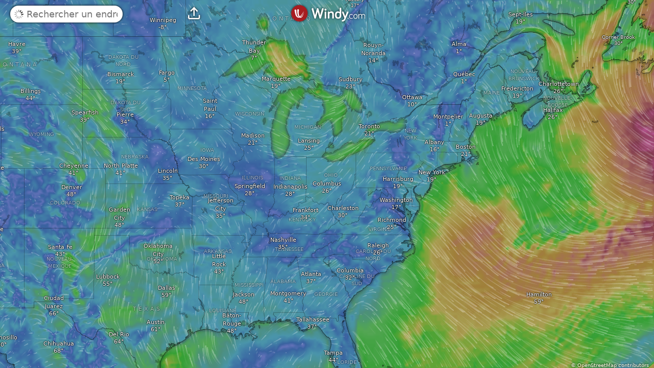

--- FILE ---
content_type: text/html
request_url: https://www.windy.com/fr/webcams/1289562747
body_size: 2488
content:
<!DOCTYPE html><html lang="en" id="device-mobile"><head><title>Windy: Wind map &amp; weather forecast</title><base href="/"><link rel="canonical" href="https://www.windy.com"><meta http-equiv="Content-Type" content="text/html; charset=utf-8"><meta name="viewport" content="width=device-width,initial-scale=1,minimum-scale=1,maximum-scale=1,user-scalable=no,viewport-fit=cover"><link href="v/48.1.2.ind.712c/index.css" rel="stylesheet" type="text/css"><link rel="dns-prefetch" href="https://node.windy.com"><link rel="dns-prefetch" href="https://account.windy.com"><link rel="dns-prefetch" href="https://tiles.windy.com"><link rel="dns-prefetch" href="https://ims.windy.com"><link rel="dns-prefetch" href="https://img.windy.com"><link rel="preconnect" href="https://account.windy.com" crossorigin><link rel="preconnect" href="https://node.windy.com" crossorigin><link rel="preconnect" href="https://tiles.windy.com"><script>window.W={version:"48.1.2",sha:"13861712c",assets:"48.1.2.ind.712c",target:"index",build:"2026-02-02, 07:26",startTs:Date.now(),detectedDevice:"mobile",preparedFetchRequests:{}},(()=>{var e=window.screen.width,t=window.screen.height,i=Math.min(e,t),e=Math.max(e,t),t=/iPhone|iPod|iPad|ios|android/i.test(window.navigator.userAgent),n="ontouchstart"in window||0<navigator.maxTouchPoints;let d;d=window.location.search.includes("forceDevice=mobile")?"mobile":"mobile"===window.W.target?i<=500?"mobile":"tablet":e<=600||e<=960&&i<=600||i<=500&&t?"mobile":(e<=1024||i<=1080)&&t&&n?"tablet":"desktop",document.documentElement.id="device-"+d,document.documentElement.className="target-index",window.W.detectedDevice=d,e=`?v=${W.version}&t=${W.target}&d=`+W.detectedDevice,i={Accept:"application/json binary/gkadae$ind712c"},window.W.preparedFetchRequests={umisteni:fetch("https://node.windy.com/services/umisteni"+e,{headers:i}),minifest:fetch("https://node.windy.com/metadata/v1.0/forecast/ecmwf-hres/minifest.json"+e,{headers:i}),minifestPremium:fetch(`https://node.windy.com/metadata/v1.0/forecast/ecmwf-hres/minifest.json${e}&premium=true`,{headers:i})}})()</script><script type="module" src="js/leaflet140_patched_tileLayer.v18.js"></script><script type="module" src="v/48.1.2.ind.712c/index.js"></script><meta name="description" content="Weather radar, wind and waves forecast for kiters, surfers, paragliders, pilots, sailors and anyone else. Worldwide animated weather map, with easy to use layers and precise spot forecast. METAR, TAF and NOTAMs for any airport in the World. SYNOP codes from weather stations and buoys. Forecast models ECMWF, GFS, NAM and NEMS"><meta name="keywords" content="Windyty, Windytv, windy app, wind map, windfinder, windguru, wind forecast, weather forecast, GFS, ECMWF, NEMS, METAR, TAF"><meta name="author" content="Windyty, SE"><meta name="application-name" content="Windy.com"><meta property="fb:app_id" content="426030704216458"><meta property="og:title" content="Professional weather forecast"><meta property="og:type" content="article"><meta property="og:image" content="https://www.windy.com/img/socialshare4.png"><meta property="og:image:width" content="800"><meta property="og:image:height" content="373"><meta property="og:url" content="https://www.windy.com/"><meta property="og:description" content="50+ weather layers, weather radar and satellite"><meta property="og:site_name" content="Windy.com/"><meta property="article:published_time" content=""><meta name="twitter:card" content="summary_large_image"><meta name="twitter:title" content="Professional weather forecast"><meta name="twitter:site" content="@windycom"><meta name="twitter:creator" content="@windycom"><meta name="twitter:url" content="https://www.windy.com/"><meta name="twitter:description" content="50+ weather layers, weather radar and satellite"><meta name="twitter:image" content="https://www.windy.com/img/socialshare4.png"><link rel="shortcut icon" type="image/png" href="/img/favicon.png"><link rel="apple-touch-icon" sizes="57x57" href="https://img.windy.com/albums/icons/logo-full.png?w=57"><link rel="apple-touch-icon" sizes="60x60" href="https://img.windy.com/albums/icons/logo-full.png?w=60"><link rel="apple-touch-icon" sizes="72x72" href="https://img.windy.com/albums/icons/logo-full.png?w=72"><link rel="apple-touch-icon" sizes="76x76" href="https://img.windy.com/albums/icons/logo-full.png?w=76"><link rel="apple-touch-icon" sizes="114x114" href="https://img.windy.com/albums/icons/logo-full.png?w=114"><link rel="apple-touch-icon" sizes="120x120" href="https://img.windy.com/albums/icons/logo-full.png?w=120"><link rel="apple-touch-icon" sizes="144x144" href="https://img.windy.com/albums/icons/logo-full.png?w=144"><link rel="apple-touch-icon" sizes="152x152" href="https://img.windy.com/albums/icons/logo-full.png?w=152"><link rel="apple-touch-icon" sizes="180x180" href="https://img.windy.com/albums/icons/logo-full.png?w=180"><meta name="msapplication-TileColor" content="#9d0300"><meta name="msapplication-TileImage" content="https://img.windy.com/albums/icons/mstile-144x144.png"><link rel="chrome-webstore-item" href="https://chrome.google.com/webstore/detail/kfboghlfmbkcjhddfklnbpobkajncacl"><meta name="apple-itunes-app" content="app-id=1161387262"><meta name="mobile-web-app-capable" content="yes"><meta name="theme-color" content="#9d0300"><link rel="manifest" href="v/48.1.2.ind.712c/manifest.json"></head><body><section id="map-container" style="position: absolute; bottom: 0; left: 0; right: 0; top: 0; width: 100%; height: 100%;"><div id="leaflet-map" style="position: absolute; top: 0; bottom: 0; left: 0; right: 0; width: 100%; height: 100%; background-color: grey;"></div><div id="picker-dot"><svg viewBox="0 0 100 100"><path d="M 25,50 L 0,50 M 75,50 L 100,50" stroke-width="8"/><path d="M 50,25 L 50,0 M 50,75 L 50,100" stroke-width="8"/><circle cx="50" cy="50" r="4"/></svg></div><span data-plugin="map-container"></span></section><a id="contrib" class="mobilehide" href="http://www.openstreetmap.org/copyright" target="_blank">&copy; OpenStreetMap contributors</a><section id="bottom-wrapper"><span data-plugin="mobile-ui" class="nomouse"></span><span data-plugin="bottom-controls-mobile"></span><span data-plugin="bottom-below-controls-mobile"></span><div class="metric-legend" data-ref="legendMobile" id="legend-mobile"></div></section><span data-plugin="bottom-controls-desktop" class="hide-on-picker-drag right-border"></span><div id="bottom-credits" class="mobilehide inlined" data-icon-after="&#x6b;" data-t="DEVELOPED"></div><div id="logo-wrapper" class="top-border right-border"><a id="logo" data-ref="back2home" target="_top" class="clickable notap animated-windy-logo" data-ignore="hp"><div class="w-sprite"></div><img class="text" alt="Windy.com" src="/img/logo201802/logo-text-windycom-white.svg"></a></div><a id="open-in-app" data-ref="openInApp" class="open-in-app top-border desktophide boxshadow" data-t="MENU_MOBILE"></a> <span data-plugin="embed-ui"></span><div class="rhpane hide-on-picker-drag top-border right-border mobiletablethide"><span data-plugin="rhpane-top"></span><div class="rhpane__bottom-messages" data-ref="bottomMessages"></div><span data-plugin="above-rhbottom"></span><span data-plugin="rhbottom"></span><span data-plugin="below-rhbottom"></span><span data-plugin="bottom-pane"></span></div><span data-plugin="plugins"></span><span data-plugin="bottom-right"></span><div id="search" data-ref="search-click-outside-container" class="hide-on-picker-drag top-border"><div id="search-weather-bg"><div id="search-top-wrapper"><input type="text" id="q" autocomplete="off" spellcheck="false" autocorrect="off" autocapitalize="off" data-ref="mainSearchInput"><div id="fav" class="fav-lines" data-ref="topFavIcon"><div class="fav-lines__off iconfont clickable tooltip-down" data-ref="favAlertMenuOff" data-tooltipsrc="D_FAVORITES">&#x6d;</div><div class="fav-lines__on iconfont clickable tooltip-down" data-ref="favAlertMenuOn" data-tooltipsrc="D_FAVORITES2">&#x6b;</div><span data-plugin="fav-alert-menu"></span></div><div id="share" class="clickable mobiletablethide tooltip-down iconfont" data-tooltipsrc="SHARE" data-ref="desktopShareButton" data-icon="&#xe914;"></div><div id="search-my-loc" class="noselect iconfont" data-ignore="hp" data-ref="searchBetterLocation">&#x6a;</div><div id="cancel-search" data-ref="cancelSearch" class="iconfont clickable">&#xe013;</div></div><span data-plugin="startup-weather"></span></div><div data-plugin="startup-element"></div><div data-plugin="startup-pin2hp"></div><div data-ignore="hp" data-plugin="startup-debug"></div><span data-plugin="search"></span></div><div id="unlegal-embed" class="fullscreen bg-red" style="display: none;"><a href="https://www.windy.com" class="size-xxxl" target="_top">www.windy.com</a></div></body></html>

--- FILE ---
content_type: text/javascript
request_url: https://www.windy.com/v/48.1.2.ind.712c/plugins/_shared/fullscreen.js
body_size: -193
content:
var e=["fullscreenchange","webkitfullscreenchange","mozfullscreenchange","MSFullscreenChange"],n=()=>document.fullscreenElement||document.webkitFullscreenElement||document.mozFullScreenElement||document.msFullscreenElement||null,l=()=>!!n(),t=function(n){var l=arguments.length>1&&void 0!==arguments[1]?arguments[1]:document.body;e.forEach(e=>{l.addEventListener(e,n)})},r=function(n){var l=arguments.length>1&&void 0!==arguments[1]?arguments[1]:document.body;e.forEach(e=>{l.removeEventListener(e,n)})},u=function(e){var t,r=arguments.length>1&&void 0!==arguments[1]?arguments[1]:void 0;if(void 0===r&&(r=!l()),e===n()&&r===l())return Promise.resolve();if(r)if(e.requestFullscreen)t=e.requestFullscreen();else if(e.webkitRequestFullscreen)t=e.webkitRequestFullscreen();else if(e.mozRequestFullScreen)t=e.mozRequestFullScreen();else{if(!e.msRequestFullscreen)throw new Error("Could not enter fullscreen mode.");t=e.msRequestFullscreen()}else if(document.exitFullscreen)t=document.exitFullscreen();else if(document.webkitExitFullscreen)t=document.webkitExitFullscreen();else if(document.mozCancelFullScreen)t=document.mozCancelFullScreen();else{if(!document.msExitFullscreen)throw new Error("Could not exit fullscreen mode.");t=document.msExitFullscreen()}return t||Promise.resolve()},o=function(){var e=arguments.length>0&&void 0!==arguments[0]?arguments[0]:void 0;return u(document.body,e)};export{t as a,o as b,n as g,r,u as t};


--- FILE ---
content_type: text/javascript
request_url: https://www.windy.com/v/48.1.2.ind.712c/plugins/_shared/observe-size.js
body_size: -243
content:
var e=(e,t)=>{var[r,n]=t;r("width"===(n=null!=n?n:"width")?e.clientWidth:e.clientHeight);var i=new ResizeObserver(e=>{r(e[0].contentRect[n])});return i.observe(e),{destroy:()=>{i.disconnect()}}};export{e as o};


--- FILE ---
content_type: text/javascript
request_url: https://www.windy.com/v/48.1.2.ind.712c/plugins/rhbottom.js
body_size: 4022
content:
function t(t,e){var o=Object.keys(t);if(Object.getOwnPropertySymbols){var r=Object.getOwnPropertySymbols(t);e&&(r=r.filter(function(e){return Object.getOwnPropertyDescriptor(t,e).enumerable})),o.push.apply(o,r)}return o}function e(e){for(var r=1;r<arguments.length;r++){var s=null!=arguments[r]?arguments[r]:{};r%2?t(Object(s),!0).forEach(function(t){o(e,t,s[t])}):Object.getOwnPropertyDescriptors?Object.defineProperties(e,Object.getOwnPropertyDescriptors(s)):t(Object(s)).forEach(function(t){Object.defineProperty(e,t,Object.getOwnPropertyDescriptor(s,t))})}return e}function o(t,e,o){return(e=function(t){var e=function(t,e){if("object"!=typeof t||!t)return t;var o=t[Symbol.toPrimitive];if(void 0!==o){var r=o.call(t,e||"default");if("object"!=typeof r)return r;throw new TypeError("@@toPrimitive must return a primitive value.")}return("string"===e?String:Number)(t)}(t,"string");return"symbol"==typeof e?e:e+""}(e))in t?Object.defineProperty(t,e,{value:o,enumerable:!0,configurable:!0,writable:!0}):t[e]=o,t}import{c as r,f as s,a as i,t as a,b as n,u as l,s as c,g as p,d as m,e as _}from"./_shared/misc.js";import{i as h}from"./_shared/lifecycle.js";import{p as d,c as v,h as u,b,t as f,n as w,r as g,g as k,k as x,o as j,s as y,A as O,q as P,e as $}from"./_shared/effects.js";import{a as z}from"./_shared/css.js";import{a as T,s as W,b as R}from"./_shared/store.js";const{t:B}=window.W.trans,N=window.W.overlays;import{w as S}from"./_shared/svelte-store-adapter.js";import{C as U}from"./_shared/checkbox.js";import{i as E}from"./_shared/if.js";import{e as F}from"./_shared/each.js";import{s as M}from"./_shared/attributes.js";import{s as C}from"./_shared/class.js";const D=window.W.broadcast,{poisCheckboxes:I}=window.W.pois,{pois:Q,maxFavPoisDesktop:A}=window.W.rootScope,V=window.W.plugins,Z=window.W.geolocation,{tsMinute:G}=window.W.utils,{centerMap:J,markers:q,map:H}=window.W.map;import{a as Y,b as K,g as X}from"./_shared/fullscreen.js";const tt=window.W.products,{logAppsFlyerProductChange:et}=window.W.appsFlyer;import{g as ot}from"./_shared/product-switch-utils.js";import{b as rt}from"./_shared/this.js";const st=window.W.store;import{o as it}from"./_shared/index-client.js";import"./_shared/index.js";import"./_shared/slot.js";import"./_shared/props.js";import"./_shared/attributes2.js";var at=s('<nav class="rhbottom__checkboxes mb-10 flex-row ml-5 svelte-1fug1f7"><!> <!></nav>'),nt={hash:"svelte-1fug1f7",code:".rhbottom__checkboxes.svelte-1fug1f7 {width:100%;position:relative;gap:15px;}.rhbottom__checkboxes > .checkbox {text-shadow:0px 0px 4px black;color:var(--color-yellow);font-size:11px;text-transform:lowercase;white-space:nowrap;}"};function lt(t,o){if(new.target)return r(e({component:lt},t));d(o,!1),z(t,nt);var[s,p]=T(),m=S("overlay"),_={$set:l,$on:(t,e)=>n(o,t,e)};h();var k=at(),x=v(k);U(x,{bindStore:"isolinesOn",children:(t,e)=>{w();var o=a();f(()=>c(o,B.PRESS)),i(t,o)},$$slots:{default:!0}});var j=u(x,2);U(j,{bindStore:"particlesAnim",onOffValues:["on","off"],get disabled(){return N[W(m,"$overlay",s)].hideParticles},children:(t,e)=>{w();var o=a();f(()=>c(o,B.PART_ANIMATION)),i(t,o)},$$slots:{default:!0}}),g(k),i(t,k);var y=b(_);return p(),y}var ct=(t,e,o,r)=>R(o,r),pt=s("<a> </a>"),mt=s('<div class="rhbottom__pois-controls__extended-checkbox svelte-i30shr"></div>'),_t=()=>D.emit("rqstOpen","menu",{scrollTo:"pois"}),ht=s('<nav><div class="rhbottom__pois-controls__switch switch switch--stretch svelte-i30shr"></div> <!> <span class="rhbottom__pois-controls__more-icon clickable iconfont tooltip--up svelte-i30shr"></span></nav>'),dt={hash:"svelte-i30shr",code:".rhbottom__pois-controls.svelte-i30shr {position:relative;display:flex;width:100%;flex-direction:column;color:var(--color-yellow);}.rhbottom__pois-controls__switch.svelte-i30shr {padding:0;background-color:transparent;backdrop-filter:none;position:relative;width:calc(100% - 60px);}.rhbottom__pois-controls__switch.svelte-i30shr > .switch__item:where(.svelte-i30shr) {padding-left:0.9em;padding-right:0.9em;}.rhbottom__pois-controls__extended-checkbox.svelte-i30shr {font-size:11px;display:flex;flex-wrap:wrap;align-self:flex-start;margin:0;padding:0.5em;padding-top:0.25em;padding-left:1em;}.rhbottom__pois-controls__extended-checkbox > .checkbox {margin-right:10px;}.rhbottom__pois-controls__more-icon.svelte-i30shr {font-size:30px;position:absolute;right:7px;top:-4px;max-height:21px;}.onmenu .rhbottom__pois-controls__more-icon {opacity:0.6;pointer-events:none;}.rhbottom__pois-controls--extend.svelte-i30shr .rhbottom__pois-controls__switch:where(.svelte-i30shr) {padding:0.5em;padding-bottom:0.25em;}.rhbottom__pois-controls--extend.svelte-i30shr .rhbottom__pois-controls__more-icon:where(.svelte-i30shr) {top:2px;}"};function vt(t,o){if(new.target)return r(e({component:vt},t));d(o,!0),z(t,dt);var s,p=()=>W(j,"$selectedPoi",m),[m,_]=T(),h=S("favPois"),j=S("pois"),y=S("mapLibrary"),O=x(()=>Object.keys(Q).filter(t=>W(h,"$favPois",m).includes(t)).slice(0,A+1)),P=x(()=>I[p()]),$={$set:l,$on:(t,e)=>n(o,t,e)},L=ht(),R=v(L);F(R,20,()=>k(O),t=>t,(t,e)=>{var o,r=pt();r.__click=[ct,p,j,e];var s=v(r,!0);g(r),f((t,i)=>{M(r,"data-tooltip",t),o=C(r,1,"switch__item iconfont tooltip--up svelte-i30shr",null,o,i),c(s,Q[e][1])},[()=>(t=>B[Q[t][0]])(e),()=>({selected:e===p()})]),i(t,r)}),g(R);var N=u(R,2),D=t=>{var e=mt();F(e,21,()=>k(P),t=>{var{bindStore:e,checkboxTranslation:o,checkboxText:r}=t;return e},(t,e)=>{var o=()=>k(e).checkboxTranslation;U(t,{get bindStore(){return k(e).bindStore},children:(t,r)=>{w();var s=a();f(()=>c(s,o()?B[o()]:k(e).checkboxText)),i(t,s)},$$slots:{default:!0}})}),g(e),i(t,e)};E(N,t=>{k(P).length&&t(D)});var V=u(N,2);V.__click=[_t],g(L),f(t=>{s=C(L,1,"rhbottom__pois-controls switch switch--uiswitch size-m mb-10 svelte-i30shr",null,s,t),M(V,"data-tooltip",B.MORE)},[()=>({disabled:"globe"===W(y,"$mapLibrary",m),"rhbottom__pois-controls--extend":k(P).length})]),i(t,L);var Z=b($);return _(),Z}p(["click"]);var ut=(t,e)=>{var o;null!==(o=V.globe)&&void 0!==o&&o.isOpen?(D.emit("globeClose"),y(e,"3D")):(D.emit("rqstOpen","globe"),y(e,"2D"))},bt=()=>D.emit("zoomIn"),ft=()=>D.emit("zoomOut"),wt=()=>D.emit("rqstOpen","info"),gt=()=>D.emit("rqstOpen","hurricanes"),kt=()=>K(),xt=s('<nav class="rhbottom__map-tools switch switch--uiswitch switch--stretch mb-10 svelte-1dl6wff"><a class="rhbottom__map-tools__zoom-plus switch__item iconfont tooltip--up">+</a> <a class="rhbottom__map-tools__zoom-minus switch__item iconfont tooltip--up">-</a> <a class="rhbottom__map-tools__globe switch__item tooltip--up"> </a> <a class="rhbottom__map-tools__location switch__item iconfont tooltip--up">j</a> <a class="rhbottom__map-tools__about switch__item iconfont tooltip--up">L</a> <a class="rhbottom__map-tools__hurr-tracker switch__item iconfont tooltip--up"></a> <a class="rhbottom__map-tools__fullscreen switch__item iconfont tooltip--up"> </a></nav>'),jt={hash:"svelte-1dl6wff",code:".rhbottom__map-tools.svelte-1dl6wff {width:100%;position:relative;height:21px;}.oninfo .rhbottom__map-tools__about {opacity:0.6;pointer-events:none;}.onhurricanes .rhbottom__map-tools__hurr-tracker {opacity:0.6;pointer-events:none;}.zoom3 .rhbottom__map-tools__zoom-minus {opacity:0.6;pointer-events:none;}.zoom16 .rhbottom__map-tools__zoom-plus {opacity:0.6;pointer-events:none;}"};function yt(t,o){if(new.target)return r(e({component:yt},t));d(o,!0),z(t,jt);var s,a=j("3D"),p=j(""),m=()=>{Z.getGPSlocation({getMeFallbackGps:!0}).then(t=>{t.zoom=9,J(t,!1),setTimeout(()=>{D.emit("rqstOpen","picker",t)},1e3),s&&H.removeLayer(s),s=L.marker([t.lat,t.lon],{icon:q.myLocationIcon}).addTo(H),setTimeout(()=>{s&&H.removeLayer(s)},G)})};Y(()=>{y(p,X()?"":"",!0)});var _={determineLocation:m,$set:l,$on:(t,e)=>n(o,t,e)},h=xt(),w=v(h);w.__click=[bt];var x=u(w,2);x.__click=[ft];var O=u(x,2);O.__click=[ut,a];var P=v(O,!0);g(O);var $=u(O,2);$.__click=m;var T=u($,2);T.__click=[wt];var W=u(T,2);W.__click=[gt];var R=u(W,2);R.__click=[kt];var N=v(R,!0);return g(R),g(h),f(()=>{M(w,"data-tooltip",B.ZOOM_IN),M(x,"data-tooltip",B.ZOOM_OUT),M(O,"data-tooltip",B.MODE_2D3D),c(P,k(a)),M($,"data-tooltip",B.MENU_LOCATION),M(T,"data-tooltip",B.ABOUT_DATA),M(W,"data-tooltip",B.HURR_TRACKER),M(R,"data-tooltip",B.MENU_FULLSCREEN),c(N,k(p))}),i(t,h),b(_)}p(["click"]);var Ot=(t,e)=>{y(e,!1)},Pt=(t,e,o)=>e(o),$t=s('<small class="svelte-n6pkjb"> </small>'),zt=s("<a> <!></a>"),Tt=(t,e,o)=>e(o),Lt=s('<small class="svelte-n6pkjb"> </small>'),Wt=s("<a> <!></a>"),Rt=s('<a class="switch__item svelte-n6pkjb"> </a>'),Bt=s("<nav><!> <!></nav>"),Nt={hash:"svelte-n6pkjb",code:".rhbottom__product-switch.svelte-n6pkjb {width:100%;position:relative;}.rhbottom__product-switch.svelte-n6pkjb > .switch__item:where(.svelte-n6pkjb) {white-space:nowrap;padding:0.3em 0.7em;display:inline-block;width:100%;}.rhbottom__product-switch.svelte-n6pkjb > .switch__item:where(.svelte-n6pkjb) small:where(.svelte-n6pkjb) {margin-left:2px;font-size:0.6em;opacity:0.7;}.rhbottom__product-switch.unwrapped.svelte-n6pkjb {display:block;white-space:unset;padding:0.5em;border-radius:12px;}.rhbottom__product-switch.unwrapped.svelte-n6pkjb > .switch__item:where(.svelte-n6pkjb) {display:block;float:left;margin-right:4px;margin-bottom:2px;padding:0.3em 1em;width:-moz-fit-content;width:fit-content;}.rhbottom__product-switch.unwrapped.svelte-n6pkjb > .switch__item:where(.svelte-n6pkjb) small:where(.svelte-n6pkjb) {font-size:0.8em;opacity:0.6;}"};function St(t,o){if(new.target)return r(e({component:St},t));d(o,!0),z(t,Nt);var s=()=>W(N,"$product",h),a=()=>W(D,"$visibleProducts",h),p=()=>W(L,"$availProducts",h),[h,w]=T(),L=S("availProducts"),N=S("product"),U=S("overlay"),D=S("visibleProducts"),I=j(!0),Q=j(0),A=j(O([])),V=tt.ecmwfWaves.overlays,Z=x(()=>V.includes(W(U,"$overlay",h))?2:3),G=null,J=()=>{k(I)||(G&&clearTimeout(G),G=setTimeout(()=>{y(I,!0),G=null},5e3))},q=()=>{G&&(clearTimeout(G),G=null)},H=t=>{R(N,t),et()};P(()=>{var t;t=k(I)?ot(s(),a(),p(),k(I),k(Z)):ot(s(),a()),y(Q,t.length,!0),y(A,t.products,!0)});var Y={$set:l,$on:(t,e)=>n(o,t,e)},K=m(),X=$(K),rt=t=>{var e,o=Bt(),r=v(o);F(r,16,()=>k(A),t=>t,(t,e)=>{var o=x(()=>tt[e]),r=x(()=>p().includes(e)),a=m(),n=$(a),l=t=>{var a=m(),n=$(a),l=t=>{var r,a=zt();a.__click=[Pt,H,e];var n=v(a,!0),l=u(n),p=t=>{var e=$t(),r=v(e);g(e),f(()=>{var t;return c(r,"".concat(null!==(t=k(o).modelResolution)&&void 0!==t?t:"","km"))}),i(t,e)};E(l,t=>{k(o).modelResolution&&t(p)}),g(a),f(t=>{r=C(a,1,"switch__item svelte-n6pkjb",null,r,t),c(n,k(o).modelName)},[()=>({selected:s()===e})]),i(t,a)};E(n,t=>{k(r)&&t(l)}),i(t,a)},_=t=>{var r,a=Wt();a.__click=[Tt,H,e];var n=v(a,!0),l=u(n),m=t=>{var e=Lt(),r=v(e);g(e),f(()=>{var t;return c(r,"".concat(null!==(t=k(o).modelResolution)&&void 0!==t?t:"","km"))}),i(t,e)};E(l,t=>{k(o).modelResolution&&t(m)}),g(a),f(t=>{r=C(a,1,"switch__item svelte-n6pkjb",null,r,t),c(n,k(o).modelName)},[()=>({disabled:!p().includes(e),selected:s()===e})]),i(t,a)};E(n,t=>{k(I)?t(l):t(_,!1)}),i(t,a)});var a=u(r,2),n=t=>{var e=Rt();e.__click=[Ot,I];var o=v(e);g(e),f(t=>c(o,"".concat(null!=t?t:"","...")),[()=>B.MORE_PRODUCTS.replace("{{count}}",(k(Q)-k(Z)).toString())]),i(t,e)};E(a,t=>{k(I)&&k(Q)>k(Z)&&t(n)}),g(o),f(t=>{e=C(o,1,"rhbottom__product-switch fg-yellow switch switch--uiswitch switch--stretch size-s tooltip--left mb-10 svelte-n6pkjb",null,e,t),M(o,"data-tooltip",B.MODEL)},[()=>({unwrapped:k(A).length>k(Z)&&p().length>k(Z)})]),_("mouseleave",o,J),_("mouseenter",o,q),i(t,o)};E(X,t=>{!tt[s()].hideProductSwitch&&k(Q)>1&&t(rt)}),i(t,K);var st=b(Y);return w(),st}p(["click"]);var Ut=()=>{var t=N[st.get("overlay")];t.cycleMetric.call(t.m)},Et=s("<div></div>"),Ft={hash:"svelte-u9fc77",code:".rhbottom__legend.svelte-u9fc77 {transition:0.2s opacity;margin-bottom:5px;border-radius:20px;}.rhbottom__legend.one-metric {pointer-events:none;}.rhbottom__legend.animate.svelte-u9fc77 {opacity:0;}.rhbottom__legend.svelte-u9fc77 span:first-child {border-top-left-radius:20px;border-bottom-left-radius:20px;}.rhbottom__legend.svelte-u9fc77 span:last-child {border-top-right-radius:20px;border-bottom-right-radius:20px;}"};function Mt(t,o){if(new.target)return r(e({component:Mt},t));var s;d(o,!0),z(t,Ft);var a=j(!1),c=()=>{var t=st.get("overlay"),e=N[t];y(a,!0),setTimeout(()=>{e.paintLegend.call(e,s),y(a,!1)},200)};it(()=>{st.on("overlay",c),st.on("usedLang",c),D.on("metricChanged",c),c()});var p,m={$set:l,$on:(t,e)=>n(o,t,e)},_=Et();return _.__click=[Ut],rt(_,t=>s=t,()=>s),f(t=>{p=C(_,1,"rhbottom__legend clickable metric-legend noselect tooltip--left svelte-u9fc77",null,p,t),M(_,"data-tooltip",B.CLICK_ON_LEGEND)},[()=>({animate:k(a)})]),i(t,_),b(m)}p(["click"]);var Ct=s("<!> <!> <!> <!> <!>",1);function Dt(t,o){if(new.target)return r(e({component:Dt},t));d(o,!1);var s={$set:l,$on:(t,e)=>n(o,t,e)},a=Ct(),c=$(a);lt(c,{});var p=u(c,2);yt(p,{});var m=u(p,2);vt(m,{});var _=u(m,2);return St(_,{}),Mt(u(_,2),{}),i(t,a),b(s)}const It="#plugin-rhbottom {  display: flex;  flex-direction: column;  width: 320px;  margin: 0 8px 8px auto;  position: relative;  white-space: nowrap;  pointer-events: auto;}/*# sourceMappingURL=[data-uri] */";export{It as __css,Dt as default};


--- FILE ---
content_type: text/javascript
request_url: https://www.windy.com/v/48.1.2.ind.712c/lang/articles/fr.js
body_size: -14
content:
export default{ARTICLES_ACCEPT_COOKIES:"Accepter les cookies",ARTICLES_CLAP:"applaudissement",ARTICLES_CLAPS:"applaudissements",ARTICLES_COMMENTS:"Commentaires",ARTICLES_REWARD_WITH_CLAP:"Récompensez l'auteur par des applaudissements",ARTICLES_SHARE:"Partager",ARTICLES_TWITTER_COOKIE_CONSENT:"Pour voir ce message, vous devez accepter les cookies requis par X.",ARTICLES_UPDATED:"mis à jour",ARTICLES_YOUR_COMMENTS:"Vos commentaires",ARTICLES_YOUTUBE_COOKIE_CONSENT:"Pour regarder cette vidéo, vous devez accepter les cookies requis par YouTube."};

--- FILE ---
content_type: text/javascript
request_url: https://www.windy.com/v/48.1.2.ind.712c/plugins/progress-bar.js
body_size: 2622
content:
function e(e,r){var t=Object.keys(e);if(Object.getOwnPropertySymbols){var s=Object.getOwnPropertySymbols(e);r&&(s=s.filter(function(r){return Object.getOwnPropertyDescriptor(e,r).enumerable})),t.push.apply(t,s)}return t}function r(r){for(var s=1;s<arguments.length;s++){var a=null!=arguments[s]?arguments[s]:{};s%2?e(Object(a),!0).forEach(function(e){t(r,e,a[e])}):Object.getOwnPropertyDescriptors?Object.defineProperties(r,Object.getOwnPropertyDescriptors(a)):e(Object(a)).forEach(function(e){Object.defineProperty(r,e,Object.getOwnPropertyDescriptor(a,e))})}return r}function t(e,r,t){return(r=function(e){var r=function(e,r){if("object"!=typeof e||!e)return e;var t=e[Symbol.toPrimitive];if(void 0!==t){var s=t.call(e,r||"default");if("object"!=typeof s)return s;throw new TypeError("@@toPrimitive must return a primitive value.")}return("string"===r?String:Number)(e)}(e,"string");return"symbol"==typeof r?r:r+""}(r))in e?Object.defineProperty(e,r,{value:t,enumerable:!0,configurable:!0,writable:!0}):e[r]=t,e}import{c as s,f as a,s as o,a as p,b as i,u as n,e as l}from"./_shared/misc.js";import{i as c}from"./_shared/lifecycle.js";import{p as d,m as v,l as g,s as m,d as w,g as u,a as b,c as h,r as f,n as z,t as x,b as j,f as y,h as _,e as O,u as W}from"./_shared/effects.js";import{i as I}from"./_shared/if.js";import{a as T}from"./_shared/css.js";import{a as D}from"./_shared/actions.js";import{s as L}from"./_shared/class.js";import{s as $}from"./_shared/style.js";import{b as k}from"./_shared/this.js";import{s as P,a as S,b as V}from"./_shared/store.js";const{t:X}=window.W.trans,{bound:B,tsMinute:C,scaleLinear:M}=window.W.utils;import{o as Q}from"./_shared/index-client.js";import{o as Z}from"./_shared/observe-size.js";import{w as F}from"./_shared/svelte-store-adapter.js";import{f as N,s as J,C as U,b as R}from"./_shared/utils.js";import{s as Y}from"./_shared/attributes.js";import{p as G}from"./_shared/props.js";const{Drag:E}=window.W.Drag,H=window.W.format;import{w as q}from"./_shared/index.js";import"./_shared/attributes2.js";import"./_shared/each.js";import"./_shared/util.js";var A=q(!1),K=a('<div class="timecode desktop-timecode tooltip--right svelte-ms7aag"><div class="box-wrapper"><div class="box"><span class="box-text svelte-ms7aag"> </span></div> <div class="loading loading--gray size-l loader-path"></div></div></div>'),ee={hash:"svelte-ms7aag",code:".timecode.svelte-ms7aag {font-size:13px;}.timecode.svelte-ms7aag .box-text[data-zulu]:where(.svelte-ms7aag)::after {display:inline;content:attr(data-zulu);font-size:0.8em;opacity:0.7;margin-left:5px;}"};function re(e,t){if(new.target)return s(r({component:re},e));d(t,!1),T(e,ee);var a=()=>P(C,"$calendar",W),l=()=>P(Q,"$timestamp",W),_=()=>P(Z,"$hourFormat",W),O=()=>P(M,"$zuluMode",W),[W,I]=S(),L=G(t,"x",12),k=G(t,"pxX",12),C=F("calendar"),M=F("zuluMode"),Q=F("timestamp"),Z=F("hourFormat"),J=v(),U=v(),R=v(),q=v(),te=v(),se=v(X.D_LT2),ae=e=>{if(a()){var r=k().get(e- -25),t=B(L().invert(r),a().start,a().end);t<u(te)&&t>=u(q)&&(V(Q,t),m(R,r))}},oe=()=>{V(A,!0),u(se)&&setTimeout(()=>m(se,null),2e3)},pe=()=>{V(A,!1),m(se,X.D_LT2)},ie=e=>{new E({el:e,ondrag:ae,ondragend:pe,ondragstart:oe})};g(()=>(a(),l(),_()),()=>{a()&&m(J,N(a(),l(),_()))}),g(()=>(O(),l()),()=>{O()?m(U,H.hourUTC(l())):m(U,void 0)}),g(()=>(w(L()),l()),()=>{m(R,L().get(l()))}),g(()=>(a(),u(q),u(te)),()=>{var e;a()&&(e=a(),m(q,e.refTimeTs),m(te,e.end))}),b();var ne={get x(){return L()},set x(e){L(e),y()},get pxX(){return k()},set pxX(e){k(e),y()},$set:n,$on:(e,r)=>i(t,e,r)};c();var le,ce=K(),de=h(ce),ve=h(de),ge=h(ve),me=h(ge,!0);f(ge),f(ve),z(2),f(de),f(ce),D(ce,e=>null==ie?void 0:ie(e)),x(e=>{Y(ce,"data-tooltip",u(se)),le=$(ce,"",le,e),Y(ge,"data-zulu",u(U)),o(me,u(J))},[()=>({"margin-left":"".concat(-25,"px"),left:"".concat(u(R),"%")})]),p(e,ce);var we=j(ne);return I(),we}var te=a('<div class="progress-line svelte-1p8pz2w"><div class="avbl svelte-1p8pz2w"></div> <div class="played svelte-1p8pz2w"></div> <i></i></div> <div class="timecode ghost-timecode"><div class="box"> </div></div> <!>',1),se=a('<section class="progress-bar-wrapper flex-row svelte-1p8pz2w"><div></div> <section class="progress-bar-right noselect svelte-1p8pz2w"><section class="progress-bar noselect svelte-1p8pz2w"><!></section> <!></section></section>'),ae={hash:"svelte-1p8pz2w",code:".progress-bar-wrapper.svelte-1p8pz2w {position:relative;width:100%;padding:0 30px;margin:0 auto;align-items:flex-end;}.progress-bar-wrapper.svelte-1p8pz2w .play-pause:where(.svelte-1p8pz2w) {margin-right:15px;}.progress-bar-wrapper.svelte-1p8pz2w .progress-bar-right:where(.svelte-1p8pz2w) {width:calc(100% - 25px - 15px);}.progress-bar-wrapper.svelte-1p8pz2w .progress-bar-right:where(.svelte-1p8pz2w) .progress-bar:where(.svelte-1p8pz2w) .progress-line:where(.svelte-1p8pz2w) {cursor:pointer;-webkit-tap-highlight-color:initial;top:0;border:0;pointer-events:auto;}.progress-bar-wrapper.svelte-1p8pz2w .progress-bar-right:where(.svelte-1p8pz2w) .progress-bar:where(.svelte-1p8pz2w) .progress-line:where(.svelte-1p8pz2w) .played:where(.svelte-1p8pz2w),\n.progress-bar-wrapper.svelte-1p8pz2w .progress-bar-right:where(.svelte-1p8pz2w) .progress-bar:where(.svelte-1p8pz2w) .progress-line:where(.svelte-1p8pz2w) .avbl:where(.svelte-1p8pz2w) {border-radius:0;border-top-left-radius:6px;border-top-right-radius:6px;}.progress-bar-wrapper.svelte-1p8pz2w .progress-bar-right:where(.svelte-1p8pz2w) .progress-bar:where(.svelte-1p8pz2w) .progress-line:where(.svelte-1p8pz2w) .played:where(.svelte-1p8pz2w) {background-color:var(--color-white);position:absolute;border-top-right-radius:0;}.progress-bar-wrapper.svelte-1p8pz2w .progress-bar-right:where(.svelte-1p8pz2w) .progress-bar:where(.svelte-1p8pz2w) .progress-line:where(.svelte-1p8pz2w):after {content:'';position:absolute;top:-10px;bottom:-10px;left:-10px;right:-10px;z-index:1;}"};function oe(e,t){if(new.target)return s(r({component:oe},e));d(t,!1),T(e,ae);var a=()=>P(Y,"$calendar",y),w=()=>P(G,"$timestamp",y),z=()=>P(N,"$animation",y),[y,X]=S(),N=F("animation"),Y=F("calendar"),G=F("timestamp"),E=v(),H=v(),q=v(),K=v(),ee=v(),pe=0,ie=v(0),ne=v(0),le=v(""),ce=v(0),de=()=>{u(H)&&m(ce,u(H).get(Date.now()))},ve=()=>{P(A,"$isDragging",y)||(m(ie,1),({x:pe}=u(ee).getBoundingClientRect()))},ge=()=>{m(ie,0)},me=e=>{var{clientX:r}=e;if(u(H)&&a()){m(ne,r-pe);var t=u(q).get(u(ne)),s=u(H).invert(t);m(le,R(a().end,s))}},we=e=>{var{clientX:r}=e;if(u(H)&&a()){({x:pe}=u(ee).getBoundingClientRect()),m(ne,r-pe);var t=u(q).get(u(ne)),s=u(H).invert(t);V(G,B(s,a().refTimeTs,a().end))}};Q(()=>{var e=setInterval(de,C);return()=>{clearInterval(e)}}),g(()=>u(E),()=>{m(q,M({domain:[0,u(E)],range:[0,100],clip:!0}))}),g(()=>(a(),w(),B),()=>{a()&&V(G,B(w(),a().refTimeTs,a().end))}),g(()=>(a(),J),()=>{if(a()){m(H,J(a(),!0));var{length:e}=a().days.filter(e=>e.hasForecast);m(K,e<3?500:e<5?800:e<10?1100:1800)}}),g(()=>u(H),()=>{u(H)&&de()}),b();var ue={$set:n,$on:(e,r)=>i(t,e,r)};c();var be,he,fe=se(),ze=h(fe),xe=_(ze,2),je=h(xe),ye=h(je),_e=e=>{var r,t,s=te(),a=O(s),i=_(h(a),2),n=_(i,2);f(a),k(a,e=>m(ee,e),()=>u(ee));var c,d=_(a,2),v=h(d),g=h(v,!0);f(v),f(d),re(_(d,2),{get x(){return u(H)},get pxX(){return u(q)}}),x((e,s,a)=>{r=$(i,"",r,e),t=$(n,"",t,s),c=$(d,"",c,a),o(g,u(le))},[()=>({width:(u(H),w(),W(()=>"".concat(u(H).get(w()),"%")))}),()=>({left:"".concat(u(ce),"%")}),()=>({opacity:u(ie),left:"".concat(u(ne),"px")})]),l("mouseenter",a,ve),l("mouseleave",a,ge),l("mousemove",a,me),l("click",a,we),p(e,s)};I(ye,e=>{u(H)&&e(_e)}),f(je);var Oe=_(je,2),We=e=>{U(e,{isClickable:!0,get progressWidth(){return u(E)},get x(){return u(H)}})};I(Oe,e=>{u(H)&&u(E)&&e(We)}),f(xe),D(xe,(e,r)=>null==Z?void 0:Z(e,r),()=>[e=>m(E,e)]),f(fe),x((e,r)=>{be=$(fe,"",be,e),he=L(ze,1,"play-pause mb-8 svelte-1p8pz2w",null,he,r)},[()=>({"max-width":"".concat(u(K),"px")}),()=>({"checkbox--off":!z()})]),l("click",ze,()=>V(N,!z())),p(e,fe);var Ie=j(ue);return X(),Ie}const pe="#device-desktop #plugin-progress-bar {  pointer-events: auto;  margin: 0;}/*# sourceMappingURL=[data-uri] */";export{pe as __css,oe as default};


--- FILE ---
content_type: text/plain
request_url: https://node.windy.com/Zm9yZWNhc3Q/ZWNtd2Y/cG9pbnQvZWNtd2YvdjIuOS8zOS45NjIvLTgzLjAwNj9pbmNsdWRlTm93PXRydWUmcmVmVGltZT0yMDI2LTAyLTAyVDEyOjAwOjAwWiZzZXR1cD1zdW1tYXJ5JnNvdXJjZT1ocCZwcj0xJnNjPTAmdG9rZW4yPXBlbmRpbmcmdWlkPTU4ZjIzYjUwLTA5NzQtZjFkNi1kZDBlLWEwZTAxZjA3NWQwNCZ2PTQ4LjEuMiZwb2M9OQ
body_size: 1551
content:
[base64]

--- FILE ---
content_type: text/javascript
request_url: https://www.windy.com/v/48.1.2.ind.712c/plugins/articles.js
body_size: 8865
content:
function e(e,t){var r=Object.keys(e);if(Object.getOwnPropertySymbols){var a=Object.getOwnPropertySymbols(e);t&&(a=a.filter(function(t){return Object.getOwnPropertyDescriptor(e,t).enumerable})),r.push.apply(r,a)}return r}function t(t){for(var a=1;a<arguments.length;a++){var i=null!=arguments[a]?arguments[a]:{};a%2?e(Object(i),!0).forEach(function(e){r(t,e,i[e])}):Object.getOwnPropertyDescriptors?Object.defineProperties(t,Object.getOwnPropertyDescriptors(i)):e(Object(i)).forEach(function(e){Object.defineProperty(t,e,Object.getOwnPropertyDescriptor(i,e))})}return t}function r(e,t,r){return(t=function(e){var t=function(e,t){if("object"!=typeof e||!e)return e;var r=e[Symbol.toPrimitive];if(void 0!==r){var a=r.call(e,t||"default");if("object"!=typeof a)return a;throw new TypeError("@@toPrimitive must return a primitive value.")}return("string"===t?String:Number)(e)}(e,"string");return"symbol"==typeof t?t:t+""}(t))in e?Object.defineProperty(e,t,{value:r,enumerable:!0,configurable:!0,writable:!0}):e[t]=r,e}function a(e,t,r,a,i,n,o){try{var l=e[n](o),s=l.value}catch(e){return void r(e)}l.done?t(s):Promise.resolve(s).then(a,i)}function i(e){return function(){var t=this,r=arguments;return new Promise(function(i,n){var o=e.apply(t,r);function l(e){a(o,i,n,l,s,"next",e)}function s(e){a(o,i,n,l,s,"throw",e)}l(void 0)})}}import{g as n,c as o,d as l,a as s,b as c,u as d,f as p,s as v,e as u,r as m,t as h}from"./_shared/misc.js";import{p as g,e as f,g as w,o as b,b as _,s as x,c as y,h as k,r as Q,t as j,A as U,q as E,k as O,f as I}from"./_shared/effects.js";import{i as B}from"./_shared/if.js";import{b as C}from"./_shared/this.js";const{t:T}=window.W.trans;import{R as z}from"./_shared/rh-pane-plugin.js";import{a as L}from"./_shared/css.js";import{s as R}from"./_shared/attributes.js";import{p as F}from"./_shared/props.js";const{setTitle:S,setUrl:W}=window.W.location,{isLoggedIn:V,login:q}=window.W.user,{upvotedArticlesIdb:N}=window.W.idbInstances,P=window.W.http,{target:D,version:A,platform:$,isRetina:J}=window.W.rootScope,Z=window.W.store;import{h as G}from"./_shared/html.js";const{loadScript:Y,addQs:M,preventDefault:H}=window.W.utils;import{o as X}from"./_shared/index-client.js";const K=window.W.broadcast;import{s as ee}from"./_shared/class.js";const{share:te}=window.W.share;import{s as re}from"./_shared/snippet.js";const{howOld:ae,animateViews:ie}=window.W.format;import"./_shared/lifecycle.js";import{e as ne}from"./_shared/each.js";import"./_shared/slot.js";import"./_shared/props2.js";import"./_shared/store.js";import"./_shared/index.js";import"./_shared/svelte-store-adapter.js";import"./_shared/plugin-mobile-header.js";import"./_shared/avatar.js";import"./_shared/profile-utils.js";import"./_shared/attributes2.js";function oe(){return le.apply(this,arguments)}function le(){return le=i(function*(){var{relatedToArticleId:e,page:t=0}=arguments.length>0&&void 0!==arguments[0]?arguments[0]:{},r={id:e,language:Z.get("usedLang"),country:Z.get("country"),page:t,pagination:10,target:D};"mobile"===D&&(r.version=A,r.platform=$);var{data:a}=yield P.get("/articles/related",{qs:r});return a}),le.apply(this,arguments)}function se(){return(se=i(function*(e){return(yield P.get("/articles/".concat(e,"/detail"))).data})).apply(this,arguments)}function ce(){return(ce=i(function*(e){try{var{data:t}=yield P.get("/articles/".concat(e,"/interactions"));return t||null}catch(e){return null}})).apply(this,arguments)}function de(){return(de=i(function*(e){var{data:t}=yield P.post("/articles/".concat(e,"/upvote"),{data:null});return(null==t?void 0:t.upvotes)||-1})).apply(this,arguments)}var pe=(e,t)=>'srcset="'.concat(e,"?w=").concat(t," 1x, ").concat(e,"?w=").concat(2*t,' 2x"'),ve=(e,t)=>'\n        <div class="cookie-consent">\n            <p>\n                '.concat(t,'\n            </p>\n\n            <button data-do="').concat(e,'" class="button">\n                ').concat(T.ARTICLES_ACCEPT_COOKIES,"\n            </button>\n        </div>\n    ");function ue(e){var{hasTwitterConsent:t,hasYoutubeConsent:r}=arguments.length>1&&void 0!==arguments[1]?arguments[1]:{},a=e.content;return a=(e=>{for(var t,r=/<a[^>]+(href="https:\/\/www\.windy\.com\/subscription(\?.*)?")[^>]*>/gi;t=r.exec(e);){var[a,i]=t;e=e.replace(a,a.replace(i,'data-do="rqstOpen,subscription,subsSource=articleContent"'))}return e})(a=(e=>e.replace(/^<a(.*?)href="(https:\/\/www.windy.com\/(.*?))"/gi,(e,t,r)=>"<a".concat(t,'href="').concat(r,'" data-do="rqstOpen,').concat(r,' "')))(a=(e=>{for(var t,r=/<video[^>]+src="([^"]+)"[^>]*>\s*<\/video>/gi;t=r.exec(e);){var[a,i]=t,{index:n}=t;if(/i\.windy\.com/.test(i)){var o='\n            <figure class="video-wrapper">\n                  '.concat(a,'\n\n                <figcaption>\n                    Video is Creative Commons CC-BY(3). Feel free to use it as you want, just add a clickable link to Windy.com. Download video <a href="').concat(i,'">here</a>\n                </figcaption>\n            </figure>\n        ');r.lastIndex=n+o.length,e=e.replace(a,o)}}return e})(a=((e,t)=>{for(var r,a=/<img[^>]+src="([^"]+)"/gi;r=a.exec(e);){var[i,n]=r;if(/(community|gallery|img)\.windy\.com/i.test(n)){var o='<img src="'.concat(n,"?w=").concat(t,'" ').concat(pe(n,t));e=e.replace(i,o)}}return e})(a=(e=>{for(var t,r=/<img[^>]+src="([^"]+)"[^>]*>/gi;t=r.exec(e);){var[a,i]=t,{index:n}=t,o='\n            <figure class="image-wrapper">\n                <img src="'.concat(i,'" data-do="zoom,').concat(i,'" loading="lazy" />\n\n                <button>\n                    <span data-icon="" />\n                </button>\n            </figure>\n        ');r.lastIndex=n+o.length,e=e.replace(a,o)}return e})(a),362)))),r||(a=(e=>{for(var t,r=/<iframe[^>]+src="https:\/\/www\.youtube\.com\/embed\/([^"]+)"[^>]*><\/iframe>/gi;t=r.exec(e);){var[a,i]=t,n='\n            <div class="youtube-consent">\n                <img src="https://i.ytimg.com/vi/'.concat(i,'/maxresdefault.jpg" class="youtube-consent__cover" />\n\n                <img src="https://www.windy.com/img/articles/youtube-play-icon.svg" width="68" height="48" class="youtube-consent__icon" />\n\n                <div class="youtube-consent__content">\n                    ').concat(ve("give-youtube-cookie-consent",T.ARTICLES_YOUTUBE_COOKIE_CONSENT),"\n                </div>\n            </div>\n        ");e=e.replace(a,n),r.lastIndex=t.index+n.length}return e})(a)),t||(a=(e=>{var t='\n        <div class="tweet-consent">\n            <img src="https://www.windy.com/img/articles/tweet-placeholder.jpg" style="aspect-ratio: 600/380" class="tweet-consent__preview"/>\n\n            <div class="tweet-consent__content">\n                '.concat(ve("give-twitter-cookie-consent",T.ARTICLES_TWITTER_COOKIE_CONSENT),"\n            </div>\n        <div>\n    ");return e.replace(/(<blockquote[^>]+twitter-tweet[^>]*>)[\s\S]+?(<\/blockquote>)/gi,"$1".concat(t,"$2"))})(a)),a}class me{constructor(e){var t;this.initProperties(),this.el=e.el,this.stopPropagation=null!==(t=e.stopPropagation)&&void 0!==t&&t,e.click&&(this.click=e.click),this.el.addEventListener("click",this.onevent.bind(this))}initProperties(){}click(e,t,r){}onevent(e){var t;if(e&&(e.target instanceof HTMLElement||e.target instanceof SVGElement)){var r,a=e.target,i=Boolean("A"===a.nodeName&&(null===(t=a.href)||void 0===t?void 0:t.length));for(this.stopPropagation&&!i&&(e.preventDefault(),e.stopPropagation());a&&a!==this.el;){if(a&&a.dataset&&(r=a.dataset.do)){var n=r.split(","),o=n[0];return void("bcast"===o?(K.emit(n[1]),e.stopPropagation()):"rqstOpen"===o||"rqstClose"===o||"rqstToggle"===o?(K.emit.apply(K,n),e.stopPropagation()):this.click.apply(this,n))}a=a.parentElement}}}}var he={getPlatform:e=>Boolean(Z.get("".concat(e,"Consent"))),setPlatform(e){Z.set("".concat(e,"Consent"),{version:"2023/11",timestamp:Date.now(),explicit:!0})}};function ge(e,t){x(t,null)}var fe=p('<figure class="article-media-viewer__figure svelte-1wffpe0"><img class="article-media-viewer__medium svelte-1wffpe0"/></figure>'),we=p('<video controls autoplay class="article-media-viewer__medium svelte-1wffpe0"></video>',2),be=p('<section class="article-media-viewer boxshadow clickable svelte-1wffpe0"><!> <!></section>'),_e={hash:"svelte-1wffpe0",code:".article-media-viewer.svelte-1wffpe0 {position:fixed;left:50%;top:50%;transform:translate(-50%, -50%);max-width:90vw;max-height:90vh;overflow:hidden;border-radius:8px;z-index:1000;}#device-mobile .article-media-viewer.svelte-1wffpe0 {max-width:100vw;max-height:100vh;}.article-media-viewer__medium.svelte-1wffpe0 {vertical-align:top;background-color:var(--color-gray-dark);}.article-media-viewer__figure.svelte-1wffpe0 {margin:0;}.article-media-viewer__figure.svelte-1wffpe0 img:where(.svelte-1wffpe0) {max-width:90vw;max-height:90vh;}#device-mobile .article-media-viewer__figure.svelte-1wffpe0 img:where(.svelte-1wffpe0) {max-width:100vw;max-height:100vh;}"};function xe(e,r){if(new.target)return o(t({component:xe},e));g(r,!0),L(e,_e);var a=b(null);var i={openImage:function(e){x(a,{url:e,type:"image"},!0)},openVideo:function(e){x(a,{url:e,type:"video"},!0)},$set:d,$on:(e,t)=>c(r,e,t)},n=l(),p=f(n),v=e=>{var t=be();t.__click=[ge,a];var r=y(t),i=e=>{var t=fe(),r=y(t);Q(t),j(()=>R(r,"src",w(a).url)),s(e,t)};B(r,e=>{"image"===w(a).type&&e(i)});var n=k(r,2),o=e=>{var t=we();t.muted=!0,j(()=>R(t,"src",w(a).url)),s(e,t)};B(n,e=>{"video"===w(a).type&&e(o)}),Q(t),s(e,t)};return B(p,e=>{w(a)&&e(v)}),s(e,n),_(i)}n(["click"]);var ye=p('<div><div class="article-content svelte-103msq7"><!></div> <!></div>'),ke={hash:"svelte-103msq7",code:".article-content.svelte-103msq7 {line-height:1.6;}.article-content.svelte-103msq7 p {margin-top:0.5rem;}.article-content.svelte-103msq7 h2,\n.article-content.svelte-103msq7 h3,\n.article-content.svelte-103msq7 h4 {font-size:1.4em;}.article-content.svelte-103msq7 ol,\n.article-content.svelte-103msq7 ul {padding-left:2rem;}.article-content.svelte-103msq7 img,\n.article-content.svelte-103msq7 video {width:100%;}.article-content.svelte-103msq7 a {color:var(--color-text-link);text-decoration:underline;}.article-content.svelte-103msq7 .image-wrapper {margin:0;position:relative;}.article-content.svelte-103msq7 .image-wrapper img {cursor:pointer;}.article-content.svelte-103msq7 .image-wrapper small {font-size:10px;}\n@media only screen and (max-width: 640px) {.article-content.svelte-103msq7 .image-wrapper small {display:none;}\n}.article-content.svelte-103msq7 .image-wrapper button {all:unset;background:var(--color-background-secondary);color:var(--color-icons);position:absolute;top:0;left:0;margin:0.5rem;border-radius:0.25rem;display:flex;align-items:center;padding:0.5rem;aspect-ratio:1;opacity:0;transition:all 150ms ease-in-out;pointer-events:none;line-height:1;}.article-content.svelte-103msq7 .image-wrapper:hover button {opacity:1;}.article-content.svelte-103msq7 .video-wrapper {margin:0;}.article-content.svelte-103msq7 .twitter-tweet {width:100%;position:relative;margin-top:32px !important;margin-bottom:32px !important;}.article-content.svelte-103msq7 .cookie-consent {box-shadow:0 0 4px 0 black;background:var(--color-background-secondary);color:var(--color-text-secondary);display:flex;align-items:center;gap:1rem;padding:1rem;border-radius:0.5rem;}.article-content.svelte-103msq7 .cookie-consent p {flex:1 1 auto;margin:0;font-size:12px;text-wrap:balance;}.article-content.svelte-103msq7 .cookie-consent button {flex:0 0 auto;margin-left:auto;}.article-content.svelte-103msq7 .youtube-consent {position:absolute;top:0;left:0;width:100%;height:100%;display:flex;flex-direction:column;background-color:var(--color-gray-light);overflow:hidden;}.article-content.svelte-103msq7 .youtube-consent__cover {position:absolute;top:0;left:0;width:100%;height:100%;-o-object-fit:cover;object-fit:cover;filter:blur(8px) brightness(0.95);pointer-events:none;}.article-content.svelte-103msq7 .youtube-consent__icon {position:absolute;top:50%;left:50%;translate:-50% -50%;filter:blur(4px);pointer-events:none;}.article-content.svelte-103msq7 .youtube-consent__content {position:relative;z-index:1;margin-top:auto;padding:1rem;}.article-content.svelte-103msq7 .tweet-consent {position:relative;}.article-content.svelte-103msq7 .tweet-consent__preview {width:100%;pointer-events:none;border:1px solid var(--color-gray-light);border-radius:0.5rem;}.article-content.svelte-103msq7 .tweet-consent__content {position:absolute;left:0;bottom:0;width:100%;padding:1rem;}.article-content.svelte-103msq7 .embed-wrapper {width:100%;margin-top:32px !important;margin-bottom:32px !important;}.article-content.svelte-103msq7 .embed-wrapper .embed-container {position:relative;padding-bottom:56.25%;height:0;}.article-content.svelte-103msq7 .embed-wrapper .embed-container iframe {position:absolute;top:0;left:0;width:100%;height:100%;}"};function Qe(e,r){if(new.target)return o(t({component:Qe},e));g(r,!0),L(e,ke);var a,i,n=F(r,"article",7),l=b(U(he.getPlatform("youtube"))),p=b(U(he.getPlatform("twitter"))),v=O(()=>ue(n(),{hasYoutubeConsent:w(l),hasTwitterConsent:w(p)}));E(()=>{n().containsTwitter&&w(p)&&Y("https://platform.twitter.com/widgets.js")}),X(()=>{new me({el:a,stopPropagation:!1,click:(e,t)=>{switch(e){case"zoom":i.openImage(t);break;case"video":i.openVideo(t);break;case"give-youtube-cookie-consent":he.setPlatform("youtube"),x(l,!0);break;case"give-twitter-cookie-consent":he.setPlatform("twitter"),x(p,!0)}}})});var u={get article(){return n()},set article(e){n(e),I()},$set:d,$on:(e,t)=>c(r,e,t)},m=ye(),h=y(m),f=y(h);G(f,()=>w(v)),Q(h),C(h,e=>a=e,()=>a);var j=k(h,2);return C(xe(j,{}),e=>i=e,()=>i),Q(m),s(e,m),_(u)}var je=p('<div data-icon=""><!></div>'),Ue={hash:"svelte-17p0lix",code:"div.svelte-17p0lix {display:flex;align-items:center;justify-content:center;width:-moz-fit-content;width:fit-content;}"};function Ee(e,r){if(new.target)return o(t({component:Ee},e));g(r,!0),L(e,Ue);var a,i=F(r,"isLiked",7),n=F(r,"onUpvote",7),l=F(r,"children",7),p={get isLiked(){return i()},set isLiked(e){i(e),I()},get onUpvote(){return n()},set onUpvote(e){n(e),I()},get children(){return l()},set children(e){l(e),I()},$set:d,$on:(e,t)=>c(r,e,t)},v=je();v.__click=function(){for(var e,t=arguments.length,r=new Array(t),a=0;a<t;a++)r[a]=arguments[a];null===(e=n())||void 0===e||e.apply(this,r)};var u=y(v);return re(u,l),Q(v),j(e=>a=ee(v,1,"inlined svelte-17p0lix",null,a,e),[()=>({clickable:!i(),"fg-header":i()})]),s(e,v),_(p)}n(["click"]);var Oe=p("<div> </div>"),Ie=p('<a class="button button--transparent tooltip--up svelte-1rvyie3" target="_blank" data-icon="M"> </a>'),Be=()=>te(),Ce=p('<footer class="article-footer mt-30 mb-30 rounded-box rounded-box--with-border svelte-1rvyie3"><!> <div class="article-footer__actions size-m svelte-1rvyie3"><!> <a class="button button--transparent iconfont svelte-1rvyie3"></a></div></footer>'),Te={hash:"svelte-1rvyie3",code:".article-footer.svelte-1rvyie3 {display:flex;align-items:center;justify-content:space-evenly;}\n@media only screen and (max-width: 640px) {\n}.article-footer__actions.svelte-1rvyie3 {display:flex;align-items:center;gap:0.5rem;margin-left:auto;}.article-footer__actions.svelte-1rvyie3 .button:where(.svelte-1rvyie3) {white-space:nowrap;}"};function ze(e,r){if(new.target)return o(t({component:ze},e));g(r,!0),L(e,Te);var a=F(r,"article",7),i=F(r,"articleInteractions",7),n=F(r,"upvotesCount",7),l=F(r,"isLiked",7),p=F(r,"onUpvote",7),u={get article(){return a()},set article(e){a(e),I()},get articleInteractions(){return i()},set articleInteractions(e){i(e),I()},get upvotesCount(){return n()},set upvotesCount(e){n(e),I()},get isLiked(){return l()},set isLiked(e){l(e),I()},get onUpvote(){return p()},set onUpvote(e){p(e),I()},$set:d,$on:(e,t)=>c(r,e,t)},m=Ce(),h=y(m),f=e=>{Ee(e,{get isLiked(){return l()},get onUpvote(){return p()},children:(e,t)=>{var r,a=Oe(),i=y(a);Q(a),j(e=>{var t,o;r=ee(a,1,"ml-3 tooltip--up",null,r,e),R(a,"data-tooltip",T.ARTICLES_REWARD_WITH_CLAP),v(i,"".concat(null!==(t=n())&&void 0!==t?t:""," ").concat(null!==(o=n()>1?T.ARTICLES_CLAPS:T.ARTICLES_CLAP)&&void 0!==o?o:""))},[()=>({clickable:!l()})]),s(e,a)},$$slots:{default:!0}})};B(h,e=>{i()&&e(f)});var w=k(h,2),b=y(w),x=e=>{var t=Ie(),r=y(t);Q(t),j(()=>{var e,n;R(t,"href",a().url),R(t,"data-tooltip",T.ARTICLES_YOUR_COMMENTS),v(r,"".concat(null!==(e=T.ARTICLES_COMMENTS)&&void 0!==e?e:"","\n                (").concat(null!==(n=i().postcount)&&void 0!==n?n:"",")"))}),s(e,t)};return B(b,e=>{i()&&e(x)}),k(b,2).__click=[Be],Q(w),Q(m),s(e,m),_(u)}n(["click"]);var Le=p('<img sizes="(min-width 480px) 100vw, 30vw" loading="lazy"/>'),Re={hash:"svelte-tbjp8d",code:".article-cover-photo.svelte-tbjp8d {-o-object-fit:cover;object-fit:cover;transition:opacity 150ms ease-out;}.article-cover-photo.svelte-tbjp8d:not(.article-cover-photo--loaded) {opacity:0;}"};function Fe(e,r){if(new.target)return o(t({component:Fe},e));g(r,!0),L(e,Re);var a,i=F(r,"src",7),n=F(r,"alt",7,""),l=F(r,"class",7),p=[240,480],v=b(!1),h=O(()=>p.map(e=>{return["".concat((t=i(),r=e,M(t,"w=".concat(J?2*r:r)))," ").concat(e,"w")];var t,r}).join(",")),f={get src(){return i()},set src(e){i(e),I()},get alt(){return n()},set alt(e){void 0===e&&(e=""),n(e),I()},get class(){return l()},set class(e){l(e),I()},$set:d,$on:(e,t)=>c(r,e,t)},y=Le();return j(e=>{var t;R(y,"src",i()),R(y,"alt",n()),a=ee(y,1,"article-cover-photo ".concat(null!==(t=l())&&void 0!==t?t:""),"svelte-tbjp8d",a,e),R(y,"srcset",w(h))},[()=>({"article-cover-photo--loaded":w(v)})]),u("load",y,()=>{x(v,!0)}),m(y),s(e,y),_(f)}var Se=p('<a class="authorial__author svelte-1ubis5p" itemprop="author" target="_blank"> </a>'),We=p('<a class="authorial__author authorial__author--original svelte-1ubis5p" target="_blank"> </a>'),Ve=p('<div class="authorial svelte-1ubis5p"><img class="authorial__avatar svelte-1ubis5p"/> <!> <div>-</div> <div><!> </div></div>'),qe={hash:"svelte-1ubis5p",code:".authorial.svelte-1ubis5p {display:flex;align-items:center;gap:0.5rem;font-size:12px;text-shadow:0px 0px 4px black;}.authorial__avatar.svelte-1ubis5p {background-color:var(--color-gray-dark);width:1.5rem;height:1.5rem;border-radius:50%;border:2px solid rgba(0, 0, 0, 0.1);}.authorial__author.svelte-1ubis5p {text-decoration:underline;-webkit-text-decoration-style:dotted;text-decoration-style:dotted;}.authorial__author--original.svelte-1ubis5p {-webkit-text-decoration-style:solid;text-decoration-style:solid;}"};function Ne(e,r){if(new.target)return o(t({component:Ne},e));g(r,!0),L(e,qe);var a=F(r,"article",7),i=F(r,"isAuthor",7),n=O(()=>a().author.userslug&&a().author.profile),p=O(()=>{var e;return null!==(e=a().originalAuthor)&&void 0!==e&&e.link&&/http/.test(a().originalAuthor.link)?a().originalAuthor.link:null}),u=O(()=>{var e;return ae({ts:new Date(null!==(e=a().updated)&&void 0!==e?e:Date.now()).getTime(),translate:!0})}),m={get article(){return a()},set article(e){a(e),I()},get isAuthor(){return i()},set isAuthor(e){i(e),I()},$set:d,$on:(e,t)=>c(r,e,t)},b=Ve(),x=y(b),U=k(x,2),E=e=>{var t=Se(),r=y(t,!0);Q(t),j(()=>{R(t,"data-profile",a().author.userslug),R(t,"href",a().author.profile),v(r,a().author.username)}),s(e,t)},C=e=>{var t=l(),r=f(t),n=e=>{var t=We(),r=y(t,!0);Q(t),j(()=>{R(t,"itemprop",i()?"author":""),R(t,"href",w(p)),v(r,a().author.username)}),s(e,t)},o=e=>{var t=h();j(()=>v(t,a().author.username)),s(e,t)};B(r,e=>{w(p)?e(n):e(o,!1)},!0),s(e,t)};B(U,e=>{w(n)?e(E):e(C,!1)});var z=k(U,4),S=y(z),W=e=>{var t=h();j(()=>v(t,T.ARTICLES_UPDATED)),s(e,t)};B(S,e=>{a().published&&a().updated!==a().published&&e(W)});var V=k(S);return Q(z),Q(b),j(()=>{var e;R(x,"src",a().author.avatar),v(V," ".concat(null!==(e=w(u))&&void 0!==e?e:""))}),s(e,b),_(m)}var Pe=p("<div><div> </div></div>"),De={hash:"svelte-41np0o",code:".warning-tag.svelte-41np0o {display:inline-block;border-radius:0.5rem;background-color:var(--color-orange);padding:0.25rem 1rem;font-size:24px;font-weight:700;color:white;text-shadow:black 0 0 4px;}.warning-tag--extreme.svelte-41np0o {background-color:var(--color-red);}"};function Ae(e,r){if(new.target)return o(t({component:Ae},e));g(r,!0),L(e,De);var a,i=F(r,"importance",7),n={get importance(){return i()},set importance(e){i(e),I()},$set:d,$on:(e,t)=>c(r,e,t)},l=Pe(),p=y(l),u=y(p);return Q(p),Q(l),j(e=>{var t;a=ee(p,1,"warning-tag svelte-41np0o",null,a,e),v(u,"".concat(null!==(t=i())&&void 0!==t?t:""," warning"))},[()=>({"warning-tag--extreme":"extreme"===i()})]),s(e,l),_(n)}var $e=p('<div class="article-header__warning svelte-23a4xh"><!></div>'),Je=p('<div class="article-header__warningSubtitle textshadow svelte-23a4xh"> </div>'),Ze=p('<header><!> <div class="article-header__content svelte-23a4xh"><!> <!> <div class="article-header__title svelte-23a4xh"> </div> <div class="article-header__authorial svelte-23a4xh"><!></div></div></header>'),Ge={hash:"svelte-23a4xh",code:".article-header.svelte-23a4xh {position:relative;display:block;background-color:var(--color-background-secondary);min-height:16.5rem;}.article-header--responsive.svelte-23a4xh {min-height:0;aspect-ratio:1.65;}.article-header--rounded.svelte-23a4xh {border-radius:0.5rem;overflow:hidden;}.article-header.svelte-23a4xh .article-header__coverPhoto {position:absolute;top:0;left:0;width:100%;height:100%;pointer-events:none;}.article-header__content.svelte-23a4xh {position:absolute;z-index:1;bottom:0;left:0;width:100%;padding:1rem 1.5rem;color:white;background:linear-gradient(to top, rgba(0, 0, 0, 0.5) 30%, rgba(0, 0, 0, 0.3) 60%, rgba(0, 0, 0, 0) 100%);}\n@media only screen and (max-width: 640px) {.article-header__content.svelte-23a4xh {padding:1rem;}\n}.article-header__warning.svelte-23a4xh {position:absolute;top:0;translate:0 -66.666%;margin-left:-0.125rem;}.article-header__warningSubtitle.svelte-23a4xh {margin-bottom:0.25rem;}.article-header__title.svelte-23a4xh {display:block;font-weight:700;font-size:30px;text-wrap:balance;text-shadow:0px 0px 4px black;line-height:1.2;}.article-header__authorial.svelte-23a4xh {size:14px;margin-top:0.5rem;}"};function Ye(e,r){if(new.target)return o(t({component:Ye},e));g(r,!0),L(e,Ge);var a,i=F(r,"article",7),n=F(r,"responsive",7),l=F(r,"rounded",7),p=O(()=>["extreme","severe","moderate"].includes(i().importance)),u={get article(){return i()},set article(e){i(e),I()},get responsive(){return n()},set responsive(e){n(e),I()},get rounded(){return l()},set rounded(e){l(e),I()},$set:d,$on:(e,t)=>c(r,e,t)},m=Ze(),h=y(m),f=e=>{Fe(e,{get src(){return i().coverPhoto.src},get alt(){return i().title},class:"article-header__coverPhoto"})};B(h,e=>{i().coverPhoto&&e(f)});var b=k(h,2),x=y(b),U=e=>{var t=$e();Ae(y(t),{get importance(){return i().importance}}),Q(t),s(e,t)};B(x,e=>{w(p)&&e(U)});var E=k(x,2),C=e=>{var t=Je(),r=y(t,!0);Q(t),j(()=>v(r,i().subtitle)),s(e,t)};B(E,e=>{"subtitle"in i()&&i().subtitle&&!w(p)&&e(C)});var T=k(E,2),z=y(T,!0);Q(T);var R=k(T,2);return Ne(y(R),{get article(){return i()}}),Q(R),Q(b),Q(m),j(e=>{a=ee(m,1,"article-header svelte-23a4xh",null,a,e),v(z,i().title)},[()=>({"article-header--responsive":n(),"article-header--rounded":l()})]),s(e,m),_(u)}var Me=p('<div class="article-placeholder"><div class="article-placeholder__coverImage svelte-1xkm1an"></div> <div class="article-placeholder__content svelte-1xkm1an"><div class="article-placeholder__row article-placeholder__row--thin article-placeholder__row--2/3 svelte-1xkm1an"></div> <div class="svelte-1xkm1an"><div class="article-placeholder__row article-placeholder__row--thick svelte-1xkm1an"></div> <div class="article-placeholder__row article-placeholder__row--2/3 svelte-1xkm1an"></div></div> <div class="svelte-1xkm1an"><div class="article-placeholder__row svelte-1xkm1an"></div></div> <div class="svelte-1xkm1an"><div class="article-placeholder__row svelte-1xkm1an"></div> <div class="article-placeholder__row article-placeholder__row--1/3 svelte-1xkm1an"></div></div></div></div>'),He={hash:"svelte-1xkm1an",code:".article-placeholder__coverImage.svelte-1xkm1an {display:block;aspect-ratio:1.65;background-color:var(--color-background-secondary);}.article-placeholder__content.svelte-1xkm1an {padding:1.5rem;}\n@media only screen and (max-width: 640px) {.article-placeholder__content.svelte-1xkm1an {padding:1.5rem 1rem;}\n}.article-placeholder__content.svelte-1xkm1an :where(.svelte-1xkm1an) + :where(.svelte-1xkm1an) {margin-top:1.5rem;}.article-placeholder__row.svelte-1xkm1an {background-color:var(--color-background-secondary);height:2rem;}.article-placeholder__row--thick.svelte-1xkm1an {height:4rem;}.article-placeholder__row--thin.svelte-1xkm1an {height:1rem;}.article-placeholder__row--2\\/3.svelte-1xkm1an {width:66.666%;}.article-placeholder__row--1\\/3.svelte-1xkm1an {width:33.333%;}"};function Xe(e,r){if(new.target)return o(t({component:Xe},e));g(r,!1),L(e,He);var a={$set:d,$on:(e,t)=>c(r,e,t)},i=Me();return s(e,i),_(a)}var Ke=p('<a class="mb-15 svelte-esl9ib"><!></a>'),et=p('<section class="m-20"></section>'),tt={hash:"svelte-esl9ib",code:"a.svelte-esl9ib {display:block;}"};function rt(e,r){if(new.target)return o(t({component:rt},e));g(r,!0),L(e,tt);var a=F(r,"relatedToArticleId",7),n=b(U([])),l=0,p=!1,v=!1;function u(){return(u=i(function*(){p||(p=!0,x(n,yield oe({page:l,relatedToArticleId:a()}),!0),p=!1)})).apply(this,arguments)}function m(){return(m=i(function*(){if(!p&&!v){p=!0,l+=1;var e=yield oe({page:l,relatedToArticleId:a()});0===e.length&&(v=!0),x(n,[...w(n),...e],!0),p=!1}})).apply(this,arguments)}X(function(){return u.apply(this,arguments)});var h={loadMore:function(){return m.apply(this,arguments)},get relatedToArticleId(){return a()},set relatedToArticleId(e){a(e),I()},$set:d,$on:(e,t)=>c(r,e,t)},f=et();return ne(f,21,()=>w(n),e=>e.id,(e,t)=>{var r=Ke(),a=O(()=>H(()=>{return e=w(t).id,void K.emit("rqstOpen","articles",{id:e});var e}));r.__click=function(){for(var e,t=arguments.length,r=new Array(t),i=0;i<t;i++)r[i]=arguments[i];null===(e=w(a))||void 0===e||e.apply(this,r)},Ye(y(r),{get article(){return w(t)},rounded:!0}),Q(r),j(()=>R(r,"href","/articles/".concat(w(t).id))),s(e,r)}),Q(f),s(e,f),_(h)}n(["click"]);var at=p('<div class="inlined" data-icon="c">...</div>');function it(e,r){if(new.target)return o(t({component:it},e));g(r,!0);var a,i=F(r,"viewCount",7);X(()=>{ie(i(),a)});var n={get viewCount(){return i()},set viewCount(e){i(e),I()},$set:d,$on:(e,t)=>c(r,e,t)},l=at();return C(l,e=>a=e,()=>a),s(e,l),_(n)}var nt=p('<div class="tooltip--right"> </div>'),ot=p('<!> <div class="article__wrapper svelte-a6z5fa"><div class="interactions fg-text-secondary size-l mb-10 svelte-a6z5fa"><!> <!></div> <!> <!></div> <!>',1),lt=p('<div class="article plugin__content"><!></div>'),st={hash:"svelte-a6z5fa",code:".article__wrapper.svelte-a6z5fa {padding:1rem 1.5rem;}\n@media only screen and (max-width: 640px) {.article__wrapper.svelte-a6z5fa {padding:1.5rem;}\n}.article__wrapper.svelte-a6z5fa .interactions:where(.svelte-a6z5fa) {display:flex;flex-direction:row;align-items:center;gap:20px;}"};function ct(e,r){if(new.target)return o(t({component:ct},e));g(r,!0),L(e,st);var a=F(r,"articleId",7),n=b(null),p=b(void 0),m=b(null),h=b(!0),U=b(void 0),z=b(0),P=b(void 0);function D(){return D=i(function*(){var e,t,r;x(h,!0),x(p,void 0),x(m,null),null===(r=w(U))||void 0===r||r.scrollTo({top:0}),x(p,yield function(e){return se.apply(this,arguments)}(a()),!0),x(n,yield N.get(w(p).id),!0),x(h,!1),S(w(p).title),W("articles",{id:a()},w(p).slug),x(m,yield function(e){return ce.apply(this,arguments)}(a()),!0),x(z,null!==(e=null===(t=w(m))||void 0===t?void 0:t.upvotes)&&void 0!==e?e:0,!0)}),D.apply(this,arguments)}function A(){return $.apply(this,arguments)}function $(){return $=i(function*(){V()?w(p)&&(x(z,yield function(e){return de.apply(this,arguments)}(w(p).id),!0),yield N.put(w(p).id,!0)):q()}),$.apply(this,arguments)}E(()=>{a()&&function(){D.apply(this,arguments)}()});var J={get articleId(){return a()},set articleId(e){a(e),I()},$set:d,$on:(e,t)=>c(r,e,t)},Z=lt(),G=y(Z),Y=e=>{Xe(e,{})},M=e=>{var t=l(),r=f(t),a=e=>{var t=ot(),r=f(t);Ye(r,{get article(){return w(p)},responsive:!0});var a=k(r,2),i=y(a),o=y(i),l=e=>{var t=O(()=>Boolean(w(n)));Ee(e,{get isLiked(){return w(t)},onUpvote:A,children:(e,t)=>{var r=nt(),a=y(r,!0);Q(r),j(()=>{R(r,"data-tooltip",T.ARTICLES_REWARD_WITH_CLAP),v(a,w(z))}),s(e,r)},$$slots:{default:!0}})};B(o,e=>{w(m)&&e(l)}),it(k(o,2),{get viewCount(){return w(p).viewcount}}),Q(i);var c=k(i,2);Qe(c,{get article(){return w(p)}});var d=k(c,2),u=O(()=>Boolean(w(n)));ze(d,{get article(){return w(p)},get articleInteractions(){return w(m)},get isLiked(){return w(u)},onUpvote:A,get upvotesCount(){return w(z)}}),Q(a);var h=k(a,2);C(rt(h,{get relatedToArticleId(){return w(p).id}}),e=>x(P,e,!0),()=>w(P)),s(e,t)};B(r,e=>{w(p)&&e(a)},!0),s(e,t)};return B(G,e=>{w(h)?e(Y):e(M,!1)}),Q(Z),C(Z,e=>x(U,e),()=>w(U)),u("scroll",Z,e=>function(e){var t=null==e?void 0:e.target;w(P)&&t&&t.scrollHeight-t.scrollTop<=t.offsetHeight+60&&w(P).loadMore()}(e)),s(e,Z),_(J)}function dt(e,r){if(new.target)return o(t({component:dt},e));g(r,!0);var a=b(void 0),i=b(void 0);function n(e){var t=e.target;w(i)&&t&&t.scrollHeight-t.scrollTop<=t.offsetHeight+60&&w(i).loadMore()}var p={onopen:e=>{x(a,(null==e?void 0:e.id)||void 0,!0)},$set:d,$on:(e,t)=>c(r,e,t)},v=l(),u=f(v),m=e=>{var t=O(()=>parseInt(w(a)));ct(e,{get articleId(){return w(t)}})},h=e=>{z(e,{get pluginTitle(){return T.MENU_NEWS},onContentScroll:n,children:(e,t)=>{C(rt(e,{}),e=>x(i,e,!0),()=>w(i))},$$slots:{default:!0}})};return B(u,e=>{w(a)?e(m):e(h,!1)}),s(e,v),_(p)}const pt="#device-desktop .onarticles .right-border {  right: 500px;}@media only screen and (max-width: 1100px) {  #device-desktop .onarticles .right-border {    right: 440px;  }}@media only screen and (min-width: 1400px) {  #device-desktop .onarticles .right-border {    right: 560px;  }}#device-mobile .onarticles #map-container {  transform: scale(0.93) translateY(0);  transform: scale(0.93) translateY(var(--margin-top));  border-radius: 8px;  transform-origin: top center;}#device-mobile .onarticles #search,#device-tablet .onarticles #search,#device-mobile .onarticles #plugin-picker-mobile,#device-tablet .onarticles #plugin-picker-mobile,#device-mobile .onarticles #open-in-app,#device-tablet .onarticles #open-in-app,#device-mobile .onarticles #logo-wrapper,#device-tablet .onarticles #logo-wrapper,#device-mobile .onarticles #go-premium-mobile,#device-tablet .onarticles #go-premium-mobile {  display: none !important;}#device-tablet .onarticles #plugin-menu,#device-tablet .onarticles #open-in-app,#device-tablet .onarticles #logo-wrapper,#device-tablet .onarticles #go-premium-mobile,#device-tablet .onarticles #search,#device-tablet .onarticles #plugin-mobile-ui {  display: none !important;}#device-tablet .onarticles #map-container {  transition-delay: 0.2s;  transform: translateX(-200px);}#plugin-articles {  -webkit-touch-callout: auto;  -webkit-user-select: text;     -moz-user-select: text;          user-select: text;  width: 500px;}#plugin-articles * {  -webkit-touch-callout: auto;  -webkit-user-select: auto;     -moz-user-select: auto;          user-select: auto;}@media only screen and (max-width: 1100px) {  #plugin-articles {    width: 440px;  }}@media only screen and (min-width: 1400px) {  #plugin-articles {    width: 560px;  }}#device-tablet #plugin-articles .plugin__content {  top: 0;}#device-desktop #plugin-articles .plugin__title {  padding: 25px 25px 10px 25px;}#device-tablet #plugin-articles .plugin__title {  padding: 20px 20px 10px 20px;}#device-mobile #plugin-articles .plugin__title {  padding: 0 15px 10px 15px;}/*# sourceMappingURL=[data-uri] */";export{pt as __css,dt as default};


--- FILE ---
content_type: text/javascript
request_url: https://www.windy.com/v/48.1.2.ind.712c/plugins/_shared/style.js
body_size: 43
content:
import{t}from"./attributes2.js";import{K as e}from"./effects.js";function r(t){var e=arguments.length>1&&void 0!==arguments[1]?arguments[1]:{},r=arguments.length>2?arguments[2]:void 0,s=arguments.length>3?arguments[3]:void 0;for(var l in r){var o=r[l];e[l]!==o&&(null==r[l]?t.style.removeProperty(l):t.style.setProperty(l,o,s))}}function s(s,l,o,i){var n=s.__style;if(e||n!==l){var a=t(l,i);e&&a===s.getAttribute("style")||(null==a?s.removeAttribute("style"):s.style.cssText=a),s.__style=l}else i&&(Array.isArray(i)?(r(s,null==o?void 0:o[0],i[0]),r(s,null==o?void 0:o[1],i[1],"important")):r(s,o,i));return i}export{s};


--- FILE ---
content_type: text/javascript
request_url: https://www.windy.com/v/48.1.2.ind.712c/plugins/_shared/attributes2.js
body_size: 196
content:
function r(n){var t,e,i="";if("string"==typeof n||"number"==typeof n)i+=n;else if("object"==typeof n)if(Array.isArray(n)){var f=n.length;for(t=0;t<f;t++)n[t]&&(e=r(n[t]))&&(i&&(i+=" "),i+=e)}else for(e in n)n[e]&&(i&&(i+=" "),i+=e);return i}function n(n){return"object"==typeof n?function(){for(var n,t,e=0,i="",f=arguments.length;e<f;e++)(n=arguments[e])&&(t=r(n))&&(i&&(i+=" "),i+=t);return i}(n):null!=n?n:""}var t=[..." \t\n\r\f \v\ufeff"];function e(r,n,e){var i=null==r?"":""+r;if(n&&(i=i?i+" "+n:n),e)for(var f in e)if(e[f])i=i?i+" "+f:f;else if(i.length)for(var u=f.length,l=0;(l=i.indexOf(f,l))>=0;){var a=l+u;0!==l&&!t.includes(i[l-1])||a!==i.length&&!t.includes(i[a])?l=a:i=(0===l?"":i.substring(0,l))+i.substring(a+1)}return""===i?null:i}function i(r){var n=arguments.length>1&&void 0!==arguments[1]&&arguments[1]?" !important;":";",t="";for(var e in r){var i=r[e];null!=i&&""!==i&&(t+=" "+e+": "+i+n)}return t}function f(r){return"-"!==r[0]||"-"!==r[1]?r.toLowerCase():r}function u(r,n){if(n){var t,e,u="";if(Array.isArray(n)?(t=n[0],e=n[1]):t=n,r){r=String(r).replaceAll(/\s*\/\*.*?\*\/\s*/g,"").trim();var l=!1,a=0,s=!1,o=[];t&&o.push(...Object.keys(t).map(f)),e&&o.push(...Object.keys(e).map(f));for(var v=0,c=-1,g=r.length,p=0;p<g;p++){var y=r[p];if(s?"/"===y&&"*"===r[p-1]&&(s=!1):l?l===y&&(l=!1):"/"===y&&"*"===r[p+1]?s=!0:'"'===y||"'"===y?l=y:"("===y?a++:")"===y&&a--,!s&&!1===l&&0===a)if(":"===y&&-1===c)c=p;else if(";"===y||p===g-1){if(-1!==c){var b=f(r.substring(v,c).trim());if(!o.includes(b))";"!==y&&p++,u+=" "+r.substring(v,p).trim()+";"}v=p+1,c=-1}}}return t&&(u+=i(t)),e&&(u+=i(e,!0)),""===(u=u.trim())?null:u}return null==r?null:String(r)}export{e as a,n as c,u as t};


--- FILE ---
content_type: text/javascript
request_url: https://www.windy.com/v/48.1.2.ind.712c/plugins/_shared/plugin-mobile-header.js
body_size: 1360
content:
function e(e,t){var r=Object.keys(e);if(Object.getOwnPropertySymbols){var o=Object.getOwnPropertySymbols(e);t&&(o=o.filter(function(t){return Object.getOwnPropertyDescriptor(e,t).enumerable})),r.push.apply(r,o)}return r}function t(t){for(var o=1;o<arguments.length;o++){var n=null!=arguments[o]?arguments[o]:{};o%2?e(Object(n),!0).forEach(function(e){r(t,e,n[e])}):Object.getOwnPropertyDescriptors?Object.defineProperties(t,Object.getOwnPropertyDescriptors(n)):e(Object(n)).forEach(function(e){Object.defineProperty(t,e,Object.getOwnPropertyDescriptor(n,e))})}return t}function r(e,t,r){return(t=function(e){var t=function(e,t){if("object"!=typeof e||!e)return e;var r=e[Symbol.toPrimitive];if(void 0!==r){var o=r.call(e,t||"default");if("object"!=typeof o)return o;throw new TypeError("@@toPrimitive must return a primitive value.")}return("string"===t?String:Number)(e)}(e,"string");return"symbol"==typeof t?t:t+""}(t))in e?Object.defineProperty(e,t,{value:r,enumerable:!0,configurable:!0,writable:!0}):e[t]=r,e}import{g as o,c as n,f as i,s,a,b as l,u as c,e as u}from"./misc.js";import{i as v}from"./lifecycle.js";import{p,c as m,r as f,t as d,b as w,h as b,g,k as h,s as k,m as y,f as x}from"./effects.js";import{i as j}from"./if.js";import{p as O}from"./props.js";import{s as _,a as P}from"./store.js";import{w as z}from"./svelte-store-adapter.js";const $=window.W.broadcast,{t:U}=window.W.trans;import{a as L}from"./css.js";import{o as D}from"./index-client.js";import{A as E}from"./avatar.js";const{target:S}=window.W.rootScope,{logout:T}=window.W.user,{preventDefault:W}=window.W.utils;import{o as I}from"./profile-utils.js";var A=()=>$.emit("rqstOpen","login"),F=i('<div class="plugin__user-login clickable" data-icon="p"> </div>');function G(e,r){if(new.target)return n(t({component:G},e));p(r,!1);var o={$set:c,$on:(e,t)=>l(r,e,t)};v();var i=F();i.__click=[A];var u=m(i,!0);return f(i),d(()=>s(u,U.U_LOGIN)),a(e,i),w(o)}o(["click"]);var N=i('<a class="inlined clickable ml-10 svelte-1ukvwo" data-icon=""> </a>'),R=i('<a class="inlined clickable ml-10 svelte-1ukvwo" data-icon="" href="https://account.windy.com" target="_blank"> </a>'),q=i('<div class="user-menu-content svelte-1ukvwo"><!> <a class="inlined clickable ml-15 mr-10 svelte-1ukvwo" data-icon="" href="#logout"> </a></div>'),C={hash:"svelte-1ukvwo",code:".user-menu-content.svelte-1ukvwo {width:-moz-fit-content;width:fit-content;display:flex;flex-direction:row;align-items:center;white-space:nowrap;}.user-menu-content.svelte-1ukvwo a:where(.svelte-1ukvwo) {font-size:12px;display:block;white-space:nowrap;overflow:hidden;padding:5px 0;transition:opacity 0.25s ease-in-out;width:-moz-fit-content;width:fit-content;flex-shrink:0;}#device-tablet .user-menu-content.svelte-1ukvwo a:where(.svelte-1ukvwo),\n#device-desktop .user-menu-content.svelte-1ukvwo a:where(.svelte-1ukvwo) {font-size:10px;}#device-mobile .user-menu-content.svelte-1ukvwo a:where(.svelte-1ukvwo) {font-size:14px;}.user-menu-content.svelte-1ukvwo a:where(.svelte-1ukvwo)::before {color:var(--color-icons);font-size:1.4em;}"};function B(e,r){if(new.target)return n(t({component:B},e));p(r,!1),L(e,C);var o={$set:c,$on:(e,t)=>l(r,e,t)};v();var i=q(),u=m(i),k=e=>{var t=N(),r=h(()=>W(I));t.__click=function(){for(var e,t=arguments.length,o=new Array(t),n=0;n<t;n++)o[n]=arguments[n];null===(e=g(r))||void 0===e||e.apply(this,o)};var o=m(t,!0);f(t),d(()=>s(o,U.U_PROFILE)),a(e,t)},y=e=>{var t=R(),r=m(t,!0);f(t),d(()=>s(r,U.U_PROFILE)),a(e,t)};j(u,e=>{"mobile"===S?e(k):e(y,!1)});var x=b(u,2),O=h(()=>W(()=>{T()}));x.__click=function(){for(var e,t=arguments.length,r=new Array(t),o=0;o<t;o++)r[o]=arguments[o];null===(e=g(O))||void 0===e||e.apply(this,r)};var _=m(x,!0);return f(x),f(i),d(()=>s(_,U.U_LOGOUT)),a(e,i),w(o)}o(["click"]);var H=i('<div class="user-menu-mobile__menu boxshadow mt-20 svelte-xutl1l"><!></div>'),J=i('<section class="user-menu-mobile svelte-xutl1l"><div class="user-menu-mobile__avatar flex-row fg-gray"><!> <div class="iconfont size-m ml-5"> </div></div> <!></section>'),K={hash:"svelte-xutl1l",code:".user-menu-mobile.svelte-xutl1l {position:absolute;top:7px;left:10px;}.user-menu-mobile__menu.svelte-xutl1l {color:var(--color-text-primary);background-color:var(--color-background-secondary);position:relative;border-radius:5px;padding:0.1em 0.5em;width:-moz-fit-content;width:fit-content;}.user-menu-mobile__menu.svelte-xutl1l::after {border:7px solid transparent;border-bottom-color:var(--color-background-secondary);content:'';height:0;width:0;position:absolute;top:-14px;left:10px;}"};function M(e,r){if(new.target)return n(t({component:M},e));p(r,!1),L(e,K);var o=y(!1);D(()=>{k(o,!1)});var i={$set:c,$on:(e,t)=>l(r,e,t)};v();var h=J(),x=m(h),O=m(x);E(O,{ignoreClick:!0,size:"xxs"});var _=b(O,2),P=m(_,!0);f(_),f(x);var z=b(x,2),$=e=>{var t=H();B(m(t),{}),f(t),a(e,t)};return j(z,e=>{g(o)&&e($)}),f(h),d(()=>s(P,g(o)?"s":"g")),u("click",x,()=>k(o,!g(o))),a(e,h),w(i)}var Q=i('<div class="plugin__mobile-header"> <!></div>');function V(e,r){if(new.target)return n(t({component:V},e));p(r,!1);var[o,i]=P(),u=O(r,"pluginTitle",12),g=z("user"),h={get pluginTitle(){return u()},set pluginTitle(e){u(e),x()},$set:c,$on:(e,t)=>l(r,e,t)};v();var k=Q(),y=m(k),$=b(y),U=e=>{G(e,{})},L=e=>{M(e,{})};j($,e=>{_(g,"$isUserLoggedIn",o)?e(L,!1):e(U)}),f(k),d(()=>{var e;return s(y,"".concat(null!==(e=u())&&void 0!==e?e:""," "))}),a(e,k);var D=w(h);return i(),D}export{G as L,V as P,B as U};


--- FILE ---
content_type: text/javascript
request_url: https://www.windy.com/v/48.1.2.ind.712c/index.js
body_size: 94070
content:
function e(){e=function(e,t){return new i(e,void 0,t)};var n=RegExp.prototype,r=new WeakMap;function i(e,n,a){var o=RegExp(e,n);return r.set(o,a||r.get(e)),t(o,i.prototype)}function a(e,t){var n=r.get(t);return Object.keys(n).reduce(function(t,r){var i=n[r];if("number"==typeof i)t[r]=e[i];else{for(var a=0;void 0===e[i[a]]&&a+1<i.length;)a++;t[r]=e[i[a]]}return t},Object.create(null))}return function(e,n){if("function"!=typeof n&&null!==n)throw new TypeError("Super expression must either be null or a function");e.prototype=Object.create(n&&n.prototype,{constructor:{value:e,writable:!0,configurable:!0}}),Object.defineProperty(e,"prototype",{writable:!1}),n&&t(e,n)}(i,RegExp),i.prototype.exec=function(e){var t=n.exec.call(this,e);if(t){t.groups=a(t,this);var r=t.indices;r&&(r.groups=a(r,this))}return t},i.prototype[Symbol.replace]=function(e,t){if("string"==typeof t){var i=r.get(this);return n[Symbol.replace].call(this,e,t.replace(/\$<([^>]+)(>|$)/g,function(e,t,n){if(""===n)return e;var r=i[t];return Array.isArray(r)?"$"+r.join("$"):"number"==typeof r?"$"+r:""}))}if("function"==typeof t){var o=this;return n[Symbol.replace].call(this,e,function(){var e=arguments;return"object"!=typeof e[e.length-1]&&(e=[].slice.call(e)).push(a(e,o)),t.apply(this,e)})}return n[Symbol.replace].call(this,e,t)},e.apply(this,arguments)}function t(e,n){return t=Object.setPrototypeOf?Object.setPrototypeOf.bind():function(e,t){return e.__proto__=t,e},t(e,n)}function n(e,t,n,r,i,a,o){try{var s=e[a](o),l=s.value}catch(e){return void n(e)}s.done?t(l):Promise.resolve(l).then(r,i)}function r(e){return function(){var t=this,r=arguments;return new Promise(function(i,a){var o=e.apply(t,r);function s(e){n(o,i,a,s,l,"next",e)}function l(e){n(o,i,a,s,l,"throw",e)}s(void 0)})}}function i(e,t){var n=Object.keys(e);if(Object.getOwnPropertySymbols){var r=Object.getOwnPropertySymbols(e);t&&(r=r.filter(function(t){return Object.getOwnPropertyDescriptor(e,t).enumerable})),n.push.apply(n,r)}return n}function a(e){for(var t=1;t<arguments.length;t++){var n=null!=arguments[t]?arguments[t]:{};t%2?i(Object(n),!0).forEach(function(t){o(e,t,n[t])}):Object.getOwnPropertyDescriptors?Object.defineProperties(e,Object.getOwnPropertyDescriptors(n)):i(Object(n)).forEach(function(t){Object.defineProperty(e,t,Object.getOwnPropertyDescriptor(n,t))})}return e}function o(e,t,n){return(t=function(e){var t=function(e,t){if("object"!=typeof e||!e)return e;var n=e[Symbol.toPrimitive];if(void 0!==n){var r=n.call(e,t||"default");if("object"!=typeof r)return r;throw new TypeError("@@toPrimitive must return a primitive value.")}return("string"===t?String:Number)(e)}(e,"string");return"symbol"==typeof t?t:t+""}(t))in e?Object.defineProperty(e,t,{value:n,enumerable:!0,configurable:!0,writable:!0}):e[t]=n,e}var s=new Promise(e=>{"loading"!==document.readyState?e():document.addEventListener("DOMContentLoaded",()=>e())}),l=new Promise(e=>{window.W.leafletIsLoaded?e():window.addEventListener("leafletIsLoaded",()=>e())});Promise.all([s,l]).then(()=>{var t,n,i,o=[],s=e=>{var t=e-1e3,n=o.filter(e=>{var{ts:n}=e;return n>t});return n.length?n.map(t=>{var{ts:n,txt:r}=t;return"".concat(r," (").concat(e-n,"ms ago at ").concat(n,")")}).join("\n"):void 0},l=function(e,t){var n=arguments.length>2&&void 0!==arguments[2]?arguments[2]:-1/0,r=arguments.length>3&&void 0!==arguments[3]?arguments[3]:1/0,i=getComputedStyle(document.documentElement).getPropertyValue(e),a=i?parseInt(i.replace(/^\D*(\d+)\D*.*$/,"$1")):0;a>=n&&a<=r&&document.documentElement.style.setProperty(e," ".concat(a+t,"px"))},c=(e,t,n)=>e.classList[t?"add":"remove"](n),d=function(e,t){var n=arguments.length>2&&void 0!==arguments[2]?arguments[2]:document.body,r=n.className;e.test(r)?n.className=r.replace(e,t):n.classList.add(t)},u='[data-plugin="plugins"]',p=Object.freeze({__proto__:null,adjustCssValue:l,defaultPluginsAttachPoint:u,replaceClass:d,toggleClass:c}),h=window.navigator.userAgent,m=/android/i.test(h)?"android":/(iPhone|iPod|iPad)/i.test(h)?"ios":"desktop",g=W.detectedDevice,v=()=>{document.body.classList.add("platform-".concat(m));var e=()=>document.documentElement.style.setProperty("--vh","".concat(window.innerHeight/100,"px"));window.addEventListener("resize",e),window.addEventListener("orientationchange",e),e()};"complete"===document.readyState?v():window.addEventListener("load",v);var f=Object.freeze({__proto__:null,device:g,platform:m}),w=W.version,b=W.target,y=m,_=g,E=["en","zh-TW","zh","ja","fr","ko","it","ru","nl","cs","tr","pl","sv","fi","ro","el","hu","hr","ca","da","ar","fa","hi","ta","sk","uk","bg","he","is","lt","et","vi","sl","sr","id","th","sq","pt","nb","es","de","bn"],S="https://node.windy.com",T="https://tiles.windy.com",A="v/".concat(W.assets),P=["surface","100m","975h","950h","925h","900h","850h","800h","700h","600h","500h","400h","300h","250h","200h","150h","10h"],O=["radar","satellite","wind","gust","gustAccu","turbulence","icing","rain","rainAccu","snowAccu","snowcover","ptype","thunder","temp","dewpoint","rh","deg0","wetbulbtemp","solarpower","uvindex","clouds","hclouds","mclouds","lclouds","fog","cloudtop","cbase","visibility","cape","ccl","waves","swell1","swell2","swell3","wwaves","sst","currents","currentsTide","wavePower","aqi","no2","pm2p5","aod550","gtco3","tcso2","go3","cosc","dustsm","pressure","efiTemp","efiWind","efiRain","capAlerts","soilMoisture40","soilMoisture100","moistureAnom40","moistureAnom100","drought40","drought100","fwi","dfm10h","heatmaps","topoMap","hurricanes","radarPlus"],R=["nems","namConus","namHawaii","namAlaska","iconEu","iconD2","arome","aromeAntilles","aromeFrance","aromeReunion","canHrdps","canRdwpsWaves","camsEu","czeAladin","iconEuWaves","hrrrAlaska","hrrrConus","bomAccess","bomAccessAd","bomAccessBn","bomAccessDn","bomAccessNq","bomAccessPh","bomAccessSy","bomAccessVt","ukv","jmaMsm","jmaCwmWaves"],C=["gfs","ecmwf","ecmwfAnalysis","radar","ecmwfWaves","gfsWaves","icon","capAlerts","cams","efi","satellite","cmems","drought","fireDanger","activeFires","topoMap"],I=["ecmwfWaves","gfsWaves","iconEuWaves","canRdwpsWaves","cmems","jmaCwmWaves"],N=["ecmwfWaves","gfsWaves","iconEuWaves","jmaCwmWaves","canRdwpsWaves"],D=["cams","camsEu"],x=["namConus","namHawaii","namAlaska","iconD2","iconEu","iconEuWaves","arome","aromeAntilles","aromeFrance","aromeReunion","canHrdps","canRdwpsWaves","czeAladin","hrrrAlaska","hrrrConus","bomAccess","bomAccessAd","bomAccessBn","bomAccessDn","bomAccessNq","bomAccessPh","bomAccessSy","bomAccessVt","ukv","jmaMsm","jmaCwmWaves","camsEu"],M=["gfs","ecmwf","icon","mblue"],U=[...C,...R,...D,"mblue"],k=[...M,...x],F=k.filter(e=>!N.includes(e)&&!D.includes(e)),G="mobile"===_,H="tablet"===_,B="desktop"===_,z=G||H,j=B||H,V=Boolean(window.devicePixelRatio&&window.devicePixelRatio>1),q={favs:["POI_FAVS","k"],cities:["POI_FCST","&"],wind:["POI_WIND",""],temp:["POI_TEMP",""],precip:["POI_PRECIP","H"],metars:["POI_AD","Q"],cams:["POI_CAMS","l"],pgspots:["POI_PG",""],kitespots:["POI_KITE",""],surfspots:["POI_SURF","{"],tide:["POI_TIDE","q"],radiation:["POI_RADIATION",""],firespots:["ACTIVE_FIRES",""],airq:["POI_AIRQ",""],radiosonde:["POI_RADIOSONDE",""],empty:["POI_EMPTY","t"]},Y=["pressure","gh","temp","deg0"],Z="/".concat(A,"/plugins"),X=Object.freeze({__proto__:null,airPointProducts:F,airQualityProducts:D,assets:A,community:"https://community.windy.com",device:_,globalPointProducts:M,globalProducts:C,iconsDir:"/img/icons7",isDesktop:B,isDesktopOrTablet:j,isMobile:G,isMobileOrTablet:z,isRetina:V,isTablet:H,isolinesType:Y,levels:P,levelsData:{"10h":["10hPa","30km FL980"],"150h":["150hPa","13.5km FL450"],"200h":["200hPa","11.7km FL390"],"250h":["250hPa","10km FL340"],"300h":["300hPa","9000m FL300"],"400h":["400hPa","7000m FL240"],"500h":["500hPa","5500m FL180"],"600h":["600hPa","4200m FL140"],"700h":["700hPa","3000m FL100"],"800h":["800hPa","2000m 6400ft"],"850h":["850hPa","1500m 5000ft"],"900h":["900hPa","900m 3000ft"],"925h":["925hPa","750m 2500ft"],"950h":["950hPa","600m 2000ft"],"975h":["975hPa","300m 1000ft"],"100m":["100m","330ft"],surface:["",""]},localPointProducts:x,localProducts:R,maxFavPoisDesktop:7,get nodeServer(){return S},overlays:O,platform:y,pluginsLocation:Z,pointProducts:k,pois:q,pollenProducts:{pollenAlder:["POLLEN_ALDER","POLLEN_ALDER_SHORT"],pollenBirch:["POLLEN_BIRCH","POLLEN_BIRCH_SHORT"],pollenGrass:["POLLEN_GRASS","POLLEN_GRASS_SHORT"],pollenMugwort:["POLLEN_MUGWORT","POLLEN_MUGWORT_SHORT"],pollenOlive:["POLLEN_OLIVE","POLLEN_OLIVE_SHORT"],pollenRagweed:["POLLEN_RAGWEED","POLLEN_RAGWEED_SHORT"]},products:U,seaProducts:I,server:"https://ims.windy.com",setNodeServer:e=>{S=e},supportedLanguages:E,target:b,tileServer:T,version:w,waveProducts:N});class Q extends Error{constructor(e,t,n){super(t),this.status=e,this.message=t,this.responseText=n}}var J=Object.freeze({__proto__:null,HttpError:Q}),K=6e4,$=36e5,ee=864e5,te="bcdefghijklmnopqrstuvwxyzABCDEFGHIJKLMNOPQRSTUVWXYZ0123456789a",ne=te.split(""),re=e=>{var t="";do{t=te.charAt(e%60)+t,e=Math.floor(e/60)}while(e);return t},ie=e=>{for(var t=0,n=0;n<e.length;n++)t=60*t+ne.indexOf(e.charAt(n));return t},ae=(e,t)=>Math.sqrt(e*e+t*t),oe=e=>{var t=Math.floor(100*(e.lat+90)),n=Math.floor(100*(e.lon+180));return"".concat(re(t),"a").concat(re(n))},se=e=>{var t=e.split("a");return{lat:ie(t[0])/100-90,lon:ie(t[1])/100-180}},le=()=>{},ce="[data-uri]",de=e=>e&&"object"==typeof e&&"lat"in e&&"lon"in e&&!isNaN(+e.lat)&&!isNaN(+e.lon)||!1,ue=e=>parseFloat(e).toFixed(3),pe=(e,t)=>{for(var n in e)t(e[n],n)},he=(e,t)=>{if(null===e)return e;if(e instanceof Date)return new Date(e.getTime());if(e instanceof Array){var n=[];return e.forEach(e=>{n.push(e)}),n.map(e=>he(e))}if("object"==typeof e){var r=a({},e);return Object.keys(r).forEach(e=>{t&&!t.includes(e)||(r[e]=he(r[e]))}),r}return e},me=function(e,t,n){var r;return function(){for(var i=arguments.length,a=new Array(i),o=0;o<i;o++)a[o]=arguments[o];var s=this;var l=n&&!r;clearTimeout(r),r=setTimeout(function(){clearTimeout(r),r=0,n||e.apply(s,a)},t),l&&e.apply(s,a)}},ge=function(e,t){var n,r,i=this;function a(){n=!1,r&&(o.apply(i,r),r=!1)}function o(){for(var o=arguments.length,s=new Array(o),l=0;l<o;l++)s[l]=arguments[l];n?r=s:(e.apply(i,s),setTimeout(a,t),n=!0)}return o},ve=function(e){for(var t=arguments.length>1&&void 0!==arguments[1]?arguments[1]:2,n=String(e);n.length<t;)n="0"+n;return n},fe=(e,t)=>e?e.replace(/\{\{?\s*(.+?)\s*\}?\}/g,(e,n)=>t&&n in t?String(t[n]):""):"",we=e=>{var[t,n]=e;return{wind:ae(t,n),dir:10*Math.floor(18+18*Math.atan2(t,n)/Math.PI)}},be=e=>{var[t,n,r]=e;return{period:ae(t,n),dir:10*Math.floor(18+18*Math.atan2(t,n)/Math.PI),size:r}},ye=e=>"number"==typeof e.dir&&"number"==typeof e.wind&&e.dir<=360&&e.wind>=0,_e=e=>ye(e)?'<div class="iconfont" style="transform: rotate('.concat(e.dir,"deg); -webkit-transform:rotate(").concat(e.dir,'deg);">','"',"</div>"):"",Ee=(e,t)=>Math.abs(+e.lat-+t.lat)<.01&&Math.abs(+e.lon-+t.lon)<.01,Se=(e,t,n)=>Math.max(Math.min(e,n),t),Te=Se,Ae=(e,t,n)=>{var r=Se((n-e)/(t-e),0,1);return r*r*r*(r*(6*r-15)+10)},Pe=e=>.5+.00277777777777777*e,Oe=e=>(Math.PI-Math.log(Math.tan(.5*(1-e)*Math.PI)))/(2*Math.PI),Re=e=>Oe(.5-.00555555555555555*e),Ce=0,Ie=e=>E.includes(e),Le=(e,t)=>(e.endsWith("/")&&(e=e.slice(0,-1)),t.startsWith("/")?"".concat(e).concat(t):"".concat(e,"/").concat(t)),Ne=(e,t)=>"".concat(e).concat(/\?/.test(e)?"&":"?").concat(t),De=e=>{var t=[];return pe(e,(e,n)=>void 0!==e&&t.push("".concat(n,"=").concat(e))),t.sort().join("&")},xe=(e,t)=>new Promise((n,r)=>{var i=document.createElement("script");i.type="text/javascript",i.async=!0,i.onload=()=>{n()},i.onerror=e=>{r(e)},document.head.appendChild(i),t&&"function"==typeof t&&t(i),i.src=e});function Me(e){return null}var Ue=(e,t)=>(t||document).querySelector(e),ke=e=>Boolean("touches"in e&&e.touches),We=(e,t,n,r,i)=>(.5*-e+3*t*.5-3*n*.5+.5*r)*i*i*i+(e-5*t*.5+2*n-.5*r)*i*i+(.5*-e+.5*n)*i+t,Fe=(e,t,n)=>e+n*(t-e);function Ge(e,t,n,r){var i=new CustomEvent("windyCustomError",{detail:{moduleName:e,msg:t,errorObject:n,additionalInfo:r}});document.dispatchEvent(i),console.error(e,t,n)}var He,Be=Math.min(window.devicePixelRatio||1,2),ze=e=>{var t=new Set(e[0]);for(var n of e.slice(1)){var r=new Set(n);for(var i of t)r.has(i)||t.delete(i)}return[...t]},je=e=>{var t=1<<e.z;return e.x=e.x%t,e.x<0&&(e.x+=t),e},Ve=e=>"http"===e.substr(0,4)?e:Le("https://www.windy.com/js",e),qe=e=>new Promise(t=>setTimeout(t,e)),Ye=function(e){var t=arguments.length>1&&void 0!==arguments[1]?arguments[1]:"$1$2$3$4";return new Date(e).toISOString().replace(/(\d\d\d\d)-(\d\d)-(\d\d)T(\d\d):.*/,t)},Ze=e=>{if(e&&/\S+=\S+/.test(e)){for(var t=(e=e.replace(/^\?/,"")).split("&"),n={},r=0;r<t.length;r++){var i=t[r].split("=");try{n[decodeURIComponent(i[0])]=decodeURIComponent(i[1]||"")}catch(e){}}return n}},Xe=/^\/(zh-TW|[a-z]{2})(\/.*)?$/,Qe=e=>{var t,n=null,r=e,i=Xe.exec(e);return i&&(r=i[2]),(t=/^\/-(?:[^0-9/][^/]+)(?:-(\w+))(?:[^/]*)$/.exec(r))?(n=t[1],r="/"):(t=/^\/-(?:[^0-9/][^/]+)?(\/.+)$/.exec(r))&&(r=t[1]),{purl:r,overlay:n}};try{He=decodeURIComponent(window.location.pathname)}catch(e){console.error(e)}var Je=He||"/",Ke=()=>{var e=()=>Math.floor(65536*(1+Math.random())).toString(16).substring(1);return e()+e()+"-"+e()+"-"+e()+"-"+e()+"-"+e()+e()+e()},$e=(e,t)=>t.map((t,n)=>[t,e[n]]),et=Object.freeze({__proto__:null,$:Ue,addQs:Ne,bicubicFiltering:(e,t,n)=>We(We(e[0],e[1],e[2],e[3],t),We(e[4],e[5],e[6],e[7],t),We(e[8],e[9],e[10],e[11],t),We(e[12],e[13],e[14],e[15],t),n),bound:Se,c2kelvin:e=>e+273.15,canvasRatio:Be,capitalize:e=>e.charAt(0).toUpperCase()+e.slice(1),char2num:ie,clamp:Te,clamp0X:(e,t)=>Math.min(Math.max(e,0),t-1),clone:he,copy2clipboard:e=>{var t=document.createElement("textarea");t.value=e,document.body.appendChild(t),t.select(),document.execCommand("copy"),document.body.removeChild(t)},createColorGradient:$e,cubicHermite:We,debounce:me,deg2rad:e=>e*Math.PI/180,degToRad:.017453292,download:(e,t,n)=>{var r=document.createElement("a"),i=e instanceof Blob?e:new Blob([e],{type:t});r.style.display="none",document.body.appendChild(r),window.URL&&(r.href=window.URL.createObjectURL(i)),r.setAttribute("download",n),r.click(),window.URL&&window.URL.revokeObjectURL(r.href),document.body.removeChild(r)},each:pe,emptyFun:le,emptyGIF:ce,generateUuidV4:Ke,getAdjustedNow:e=>{var t,n=Date.now()-Ce;return e&&((t=n-e)<0&&(Ce+=t),t>1e4&&(Ce+=t)),n},getErrorMessage:e=>{if(e instanceof Q)return e.responseText||e.message;if(e instanceof Error)return e.message;if("string"==typeof e)return e;if(null!==e&&"object"==typeof e){if("message"in e&&"string"==typeof e.message)return e.message;try{return JSON.stringify(e)}catch(t){return e.toString()}}return"Unknown error"},getLocationOfJsAssets:Ve,getNativePlugin:Me,getPathFromTs:Ye,getRefs:e=>{var t,n="string"==typeof e?Ue(e):e,r={};return(null!==(t=null==n?void 0:n.querySelectorAll("[data-ref]"))&&void 0!==t?t:[]).forEach(e=>{e.dataset.ref&&(r[e.dataset.ref]=e)}),{node:n,refs:r}},hasDirection:ye,intersect:ze,isEmptyObject:e=>0===Object.keys(e).length,isFunction:e=>"function"==typeof e,isNear:Ee,isProfessionalStation:e=>/^(ad|wmo|buoy|ship)$/.test(e),isTouchEvent:ke,isValidLang:Ie,isValidLatLonObj:de,isValidNumber:e=>"number"==typeof e&&!isNaN(e),joinPath:Le,lat01ToYUnit:Oe,latDegToYUnit:Re,latLon2str:oe,lerp:Fe,lerpColor256:(e,t,n)=>e.map((r,i)=>Se(Fe(e[i],t[i],n),0,255)),loadScript:xe,logError:Ge,lonDegToXUnit:Pe,longPressTime:600,normalizeLatLon:ue,num2char:re,openInApp:()=>{window.location.href="ios"===y?"https://apps.apple.com/app/apple-store/id1161387262?pt=118417623&ct=webapp&mt=8":"https://play.google.com/store/apps/details?id=com.windyty.android&utm_source=menu&utm_medium=windy&utm_campaign=openAppLink&utm_content=openAppLink"},pad:ve,parseQueryString:Ze,parseSeoUrl:Qe,preventDefault:e=>t=>{t.preventDefault(),e(t)},qs:De,radToDeg:57.2957795,removeDiacritics:e=>e.normalize("NFD").replace(/[\u0300-\u036f]/g,""),sanitizeHTML:e=>e.replace(/&/g,"&amp;").replace(/</g,"&lt;").replace(/>/g,"&gt;").replace(/"/g,"&quot;").replace(/'/g,"&#x27;").replace(/\//g,"&#x2F;"),scaleLinear:e=>{var{domain:t,range:n,clip:r}=e,[i,a]=n,[o,s]=t,l=(a-i)/(s-o),[c,d]=i>a?[i,a]:[a,i],u=e=>(e-o)*l+i,[p,h]=o>s?[o,s]:[s,o],m=e=>(e-i)/l+o;return{get:r?e=>Te(u(e),d,c):u,invert:r?e=>Te(m(e),h,p):m}},seoLangRegex:Xe,smoothstep:Ae,spline:(e,t,n,r,i)=>.5*(2*t+(-e+n)*i+(2*e-5*t+4*n-r)*i*i+(3*t-e-3*n+r)*i*i*i),startupPath:Je,str2latLon:se,template:fe,throttle:ge,toLocalTime:(e,t)=>{var n=new Date(e+t*$);return{h:n.getUTCHours(),m:n.getUTCMinutes(),day:n.getUTCDate(),weekDay:n.getUTCDay(),yearMonthDay:n.toISOString().split("T")[0]}},tsDay:ee,tsHour:$,tsMinute:K,unitXToLonDeg:e=>360*(e-.5),unitXToLonRad:e=>2*(e-.5)*Math.PI,unitYToLatDeg:e=>Math.atan(Math.exp(Math.PI-e*(2*Math.PI)))/(.5*Math.PI)*180-90,unitYToLatRad:e=>2*Math.atan(Math.exp(Math.PI-2*e*Math.PI))-.5*Math.PI,vec2size:ae,wait:qe,wave2obj:be,wind2obj:we,windDir2html:_e,wrapCoords:je});class tt{constructor(e){this.latestId=1,this._eventedCache={},this.trigger=this.emit,this.fire=this.emit,this.ident=e.ident}emit(e){for(var t=arguments.length,n=new Array(t>1?t-1:0),r=1;r<t;r++)n[r-1]=arguments[r];((e,t,n)=>{o.push({ts:Date.now(),txt:"".concat(e,": ").concat(t).concat("string"==typeof n?" "+n:"")}),o.length>5&&o.shift()})(this.ident,String(e),n[0]);var i=this._eventedCache[e];if(i)for(var a=i.length;a--;){var s=i[a];try{s.callback.call(s.context,...n),s.once&&this.off(s.id)}catch(t){Ge("Evented","Failed to call ".concat(String(e)),t,{extra:{data:n}})}}this.listenAllMethod&&this.listenAllMethod(e,...n)}on(e,t,n,r){return this.latestId=this.latestId||0,this._eventedCache?(e in this._eventedCache||(this._eventedCache[e]=[]),this._eventedCache[e].push({id:++this.latestId,callback:t,context:n||this,once:r||!1}),this.latestId):this.latestId}once(e,t,n){return this.on(e,t,n,!0)}off(e,t,n){if("number"==typeof e)for(var r in this._eventedCache){var i=this._eventedCache[r];if(i){for(var a=i.length;a--;)i[a].id===e&&i.splice(a,1);0===i.length&&delete this._eventedCache[r]}}else{var o=this._eventedCache[e];if(o){for(var s=o.length;s--;)o[s].callback!==t||n&&n!==o[s].context||o.splice(s,1);this._eventedCache&&0===o.length&&delete this._eventedCache[e]}}}offAll(){this._eventedCache={}}listenAll(e){this.listenAllMethod=e}}var nt=Object.freeze({__proto__:null,Evented:tt}),rt=new tt({ident:"bcast"}),it=[!0,!1],at=e=>"number"==typeof+e&&!isNaN(+e),ot=e=>void 0!==e&&"object"==typeof e,st=e=>de(e)||null==e,lt=e=>void 0!==e&&"string"==typeof e,ct=e=>null===e||lt(e),dt=e=>null===e||!isNaN(Number(e)),ut=e=>e.slice().sort().toString(),pt=(e,t)=>ut(e)===ut(t),ht={overlay:{def:"wind",allowed:O},level:{def:"surface",allowed:P},acRange:{def:12,allowed:at},timestamp:{def:Date.now(),allowed:at},isolinesType:{def:"pressure",allowed:Y,save:!0},isolinesOn:{def:!1,allowed:it,save:!0},startUpLastProduct:{def:null,allowed:[...U,null],save:!0,nativeSync:!0,premiumOnly:!0},product:{def:"ecmwf",allowed:U},availProducts:{def:["ecmwf"],allowed:Array.isArray,compare:pt,readOnly:!0},visibleProducts:{def:["ecmwf"],allowed:Array.isArray,compare:pt},preferredProduct:{def:"ecmwf",allowed:["ecmwf","gfs","icon","iconEu"],readOnly:!0},animation:{def:!1,allowed:it},animationSpeed:{def:"normal",allowed:["normal","fast","very-fast"],save:!0},calendar:{def:null,allowed:ot,readOnly:!0},availLevels:{def:[...P],allowed:e=>e.every(e=>P.includes(e)),readOnly:!0},particlesAnim:{def:"on",allowed:["on","off","intensive"],save:!0},camsPreviews:{def:!0,allowed:it,save:!0},graticule:{def:!1,allowed:it,save:!0},latlon:{def:!1,allowed:it,save:!0},showPickerElevation:{def:!1,allowed:it,save:!0,premiumOnly:!0},lang:{def:"auto",allowed:e=>"auto"===e||Ie(e),save:!0,sync:!0},englishLabels:{def:!1,allowed:it,save:!0,sync:!0},numDirection:{def:!1,allowed:it,save:!0,sync:!0},marketingConsent:{def:!1,allowed:it,save:!0,sync:!0},hourFormat:{def:"24h",allowed:["12h","24h"],save:!0,sync:!0,nativeSync:!0},country:{def:"xx",save:!0,allowed:e=>/[a-z][a-z0-9]/.test(e)},defaultUnits:{def:"unset",allowed:["unset","imperial","metric"],save:!0},map:{def:"sznmap",allowed:["sznmap","sat","winter"]},mapLibrary:{def:"leaflet",allowed:["leaflet","maplibre","globe"]},showWeather:{def:!0,allowed:it,save:!0,premiumOnly:!0},stormSettingsLightning:{def:!0,allowed:it,save:!0},usedLang:{def:"en",allowed:E,save:!0,sync:!0},lastTimezoneOffset:{def:(new Date).getTimezoneOffset(),allowed:at,save:!0,sync:!0},particles:{def:{multiplier:1,velocity:1,width:1,blending:1,opacity:1},save:!0,allowed(e){var t;if(!e||"object"!=typeof e)return!1;for(var n in this.def)if("number"!=typeof(t=e[n])||t>2||t<0)return!1;return!0}},startUp:{def:"ip",allowed:["ip","gps","location","last"],save:!0,nativeSync:!0},startUpLastPosition:{def:{lat:50,lon:14,zoom:4,source:"maps"},allowed:e=>null!==e&&de(e)&&Number.isInteger(e.zoom)&&("maps"===e.source||"globe"===e.source),save:!0,nativeSync:!0},homeLocation:{def:null,allowed:st,save:!0,sync:!0,nativeSync:!0},startUpOverlay:{def:"wind",allowed:O,save:!0,nativeSync:!0,premiumOnly:!0},startUpLastOverlay:{def:!1,allowed:it,save:!0,nativeSync:!0,premiumOnly:!0},startUpLastStep:{def:null,allowed:[1,3,null],save:!0,nativeSync:!0,premiumOnly:!0},startUpZoom:{def:null,allowed:e=>null===e||e>=3&&e<=11,save:!0,nativeSync:!0},ipLocation:{def:null,allowed:st,save:!0,nativeSync:!0},gpsLocation:{def:null,allowed:st,save:!0,nativeSync:!0},startupReverseName:{def:null,allowed:ot,save:!0},email:{def:"",allowed:e=>/\S+@\S+/.test(e),save:!0,sync:!0},metarsRAW:{def:!1,allowed:it,save:!0,sync:!0},sessionCounter:{def:0,allowed:at,save:!0},firstUserSession:{def:0,allowed:at,save:!0},seenRadarInfo:{def:!1,save:!0,allowed:it},detailLocation:{def:null,allowed:st},detail1h:{def:!1,allowed:it},detailExtended:{def:!1,save:!0,allowed:it},webcamsDaylight:{def:!1,allowed:it},capDisplay:{def:"all",allowed:["all","today","tomm","later"]},radarTimestamp:{def:Date.now(),allowed:at},radarCalendar:{def:null,allowed:ot},blitzOn:{def:!0,allowed:it,save:!0},blitzSoundOn:{def:!0,allowed:it,save:!0},satelliteTimestamp:{def:Date.now(),allowed:at},satelliteCalendar:{def:null,allowed:ot},radSatFlowOn:{def:!0,allowed:it,save:!0},radarRenderPType:{def:!0,allowed:it,save:!0},radsatTimestamp:{def:Date.now(),allowed:at},archiveOn:{def:!1,allowed:it},archiveTimestamp:{def:0,allowed:at,save:!0},archiveRange:{def:24,allowed:at,save:!0},pois:{def:"favs",allowed:Object.keys(q),save:!0},poisTemporary:{def:"empty",allowed:Object.keys(q)},favPois:{def:["cams","cities","wind","temp","metars","empty"],allowed:e=>Array.isArray(e),save:!0,sync:!0},visibility:{def:!0,allowed:it},displayLocation:{def:!0,allowed:it,save:!0},vibrate:{def:!0,allowed:it,save:!0},donations:{def:[],allowed:Array.isArray,compare:pt,save:!0,sync:!0},zuluMode:{def:!1,allowed:it,save:!0,premiumOnly:!0},stationsSort:{def:"profi",allowed:["profi","distance"],save:!0},stationCompareModel:{def:"noModel",allowed:lt,save:!0},subscription:{def:null,allowed:e=>!0,save:!0,nativeSync:!0},subscriptionInfo:{def:null,allowed:ot},pendingSubscription:{def:null,allowed:ct,save:!0},failedSubscriptionPayment:{def:null,allowed:ct,save:!0},notifications:{def:null,allowed:ot,save:!0,sync:!0},badgeNumber:{def:0,allowed:at,save:!0},user:{def:null,allowed:ot,save:!0,nativeSync:!0},userToken:{def:null,allowed:lt,save:!0,nativeSync:!0},authHash:{def:null,allowed:lt,save:!0,nativeSync:!0,watchSync:!0},lastPoiLocation:{def:null,allowed:st},pickerLocation:{def:null,allowed:e=>null===e||st(e)},mapCoords:{def:null,allowed:st},unresolvedErrors:{def:[],allowed:Array.isArray},closedErrors:{def:[],allowed:Array.isArray,save:!0,nativeSync:!0},showDailyNotifications:{def:!1,allowed:it,nativeSync:!0,save:!0},appReviewPluginShown:{def:null,allowed:dt,nativeSync:!0,save:!0},systemAppReviewDialogShown:{def:null,allowed:dt,nativeSync:!0,save:!0},appReviewLastVersion:{def:null,allowed:ct,nativeSync:!0,save:!0},appReviewDialogLeaveForLater:{def:!1,allowed:it,save:!0},skipAppReviewNecessaryConditions:{def:!1,allowed:it,save:!0},favOverlaysMobile:{def:[],allowed:Array.isArray,save:!0,sync:!0},favOverlaysDesktop:{def:[],allowed:Array.isArray,save:!0,sync:!0},favPoisMobile:{def:[],allowed:Array.isArray,save:!0,sync:!0},mobileMenuFilter:{def:"all",allowed:["all","wind","rain","sea","airQ","drought","temp","warnings","clouds","search"]},connection:{def:!0,allowed:it},pickerMobileTimeout:{def:"6",allowed:["3","6","9","12","always"],save:!0,sync:!0},changeDetailOnMapDrag:{def:!1,allowed:it,save:!0,sync:!1},displayHeliports:{def:!1,allowed:it,save:!0},displayAirspaces:{def:!0,allowed:it,save:!0},displayAdStations:{def:!0,allowed:it,save:!0},displayWMOStations:{def:!0,allowed:it,save:!0},displayMadisPWStations:{def:!0,allowed:it,save:!0},displayShipStations:{def:!0,allowed:it,save:!0},stationCompareHiddenProducts:{def:[],allowed:Array.isArray,save:!0,sync:!0},consent:{def:null,allowed:ot,save:!0,sync:!0},analyticsConsentRequired:{def:null,allowed:it,save:!0},youtubeConsent:{def:null,allowed:ot,save:!0,sync:!0},twitterConsent:{def:null,allowed:ot,save:!0,sync:!0},soundingIsSkewTlogP:{def:!1,save:!0,allowed:it},appLocalStorageCounter:{def:0,allowed:at,nativeSync:!1,save:!0},rhMenuArrangeMode:{def:!1,allowed:it},userInterests:{def:[],allowed:Array.isArray,save:!0,sync:!0},onboardingFinished:{def:!1,allowed:it,save:!0,sync:!0},locationPermissionsGranted:{def:!1,allowed:it,save:!0},doNotShowLocationPermissionsPopup:{def:!1,allowed:it,save:!0},pTypeMultiSampled:{def:!1,allowed:it},locationPermissionsPopupShown:{def:null,allowed:dt,save:!0},loginAndFinishAction:{def:null,allowed:ot,save:!0},favsFilter:{def:[],allowed:Array.isArray,save:!0},pushNotificationsReady:{def:!1,allowed:it},featureFlags:{def:{useNewGui:!0},allowed:ot,save:!0},rplannerDir:{def:"north",allowed:["horizontal","vertical","north"],save:!0},rplannerMotionSpeed:{def:{elevation:0,car:22.2222,boat:6.17333,vfr:56.5889,ifr:144.044,airgram:22.2222},allowed:ot,save:!0},suspendSoundAndHaptic:{def:!1,allowed:it,save:!1},advancedDebugConsole:{def:!1,allowed:it,save:!0},pinMenuActiveTab:{def:"layers",allowed:["models","layers"],save:!0},radarPlusSegmentRange:{def:"short",allowed:["short","medium","long","archive"],save:!1},perfOverlayEnabled:{def:!1,allowed:it,save:!0},tiledPoiLayer:{def:null,allowed:ot},airportDebugMode:{def:!1,allowed:it,save:!0}},mt={isAvbl:!1,put:(e,t)=>window.localStorage.setItem(e,JSON.stringify(t)),hasKey:e=>e in window.localStorage,get:e=>{var t=window.localStorage.getItem(e);return t?JSON.parse(t):null},remove:e=>window.localStorage.removeItem(e)},gt={},vt={isAvbl:!1,put:(e,t)=>gt[e]=t,hasKey:e=>e in gt,get:e=>e in gt?gt[e]:null,remove:e=>delete gt[e]};try{if(window.localStorage.setItem("test","bar"),"bar"!==window.localStorage.getItem("test"))throw new Error("Comparsion failed");window.localStorage.removeItem("test"),mt.isAvbl=!0}catch(e){0}var ft=mt.isAvbl?mt:vt,wt=new Map,bt=!1;var yt=new class extends tt{setDefault(e,t){ht[e].def=t,wt.delete(e)}set(e,t){var n=arguments.length>2&&void 0!==arguments[2]?arguments[2]:{},r=ht[e];if(!r)throw new Error('Cannot find "'.concat(e,'" key in dataSpecifications'));if(!n.doNotCheckValidity&&!this.isValid(r,t))return!!this.isAsyncStore(r)&&Promise.reject();if(r.syncSet&&(n.forceChange||this.wasChanged(e,r,t))){var i=r.syncSet(t);if(n.forceChange||this.wasChanged(e,r,i))return this.setFinally(e,r,n,i),!0}else{if(this.isAsyncStore(r)){if(n.forceChange||this.wasChanged(e,r,t)){var a=r.asyncSet(t);return a.then(t=>{(n.forceChange||this.wasChanged(e,r,t))&&this.setFinally(e,r,n,t)}).catch(n=>console.error("store: Unable to change store value ".concat(e,", ").concat(t),n)),a}return Promise.resolve(t)}if(n.forceChange||this.wasChanged(e,r,t))return this.setFinally(e,r,n,t),!0}return!1}getDefault(e){return ht[e].def}get(e,t){if(wt.has(e)&&(null==t||!t.forceGet))return wt.get(e);var n,{premiumOnly:r,def:i,save:a}=ht[e];return r&&!bt?i:(a&&ft.isAvbl&&(null!==(n=ft.get("settings_".concat(e)))||null!=t&&t.forceGet)?this.isValid(ht[e],n)||(console.error("store: Attempt to get invalid value from localStorage: ".concat(e)),n=i):n=i,null!=t&&t.forceGet||wt.set(e,n),n)}isAsyncStore(e){return Boolean("asyncSet"in e&&e.asyncSet)}wasChanged(e,t,n){return t.compare?!t.compare(n,this.get(e)):wt.has(e)?wt.get(e)!==n:this.getDefault(e)!==n}isValid(e,t){return"function"==typeof e.allowed?e.allowed(t):Array.isArray(e.def)?Array.isArray(t)&&t.every(t=>e.allowed.includes(t)):e.allowed.includes(t)}setFinally(e,t,n,r){if(null===r?wt.delete(e):wt.set(e,r),t.save&&!n.doNotStore&&ft.isAvbl){var i=n.update||Date.now();ft.put("settings_".concat(e),r),t.sync&&(t.update=i,ft.put("settings_".concat(e,"_ts"),i),ft.put("lastSyncableUpdatedItem",i)),this.get("user")&&t.sync&&!n.doNotSaveToCloud&&this.emit("_cloudSync")}this.emit(e,null===r?t.def:r,n.UIident)}constructor(){var e;super(...arguments),e=this,this.defineProperty=(e,t,n)=>{ht[e][t]=n},this.remove=function(t){var n=arguments.length>1&&void 0!==arguments[1]?arguments[1]:{doNotCheckValidity:!0};e.set(t,null,n)},this.insert=(e,t)=>{ht[e]=t}}}({ident:"store"});(bt=Boolean(yt.get("subscription")))||yt.once("subscription",e=>bt=Boolean(e));var _t=Date.now(),Et={},St="1_loading";rt.once("dependenciesResolved",()=>{St="2_dependenciesResolved"}),rt.once("redrawFinished",()=>{St="3_redrawFinished"});var Tt=[],At=0,Pt=!1,Ot=()=>{Pt=!0};function Rt(e,t){return e.toString().substring(0,t).toLowerCase().replace(/[^\w\s-]/g,"").replace(/[\s_-]+/g,"-").replace(/^-+|-+$/g,"")}function Ct(){var e,t=null===(e=window.navigator)||void 0===e?void 0:e.connection;if("object"==typeof t&&null!=t){var{downlink:n,downlinkMax:r,effectiveType:i,rtt:a,saveData:o,type:s}=t;return{downlink:n,downlinkMax:r,effectiveType:i,rtt:a,saveData:o,type:s}}}function It(e,t,n,r,i){return Lt.apply(this,arguments)}function Lt(){return Lt=r(function*(e,t,n,r,i){if(window.top===window.self&&!Pt&&!(++At>1e3)&&!(r&&r instanceof Q&&0===r.status)&&yt.get("connection")&&!/UCBrowser/i.test(window.navigator.userAgent))try{var o,l,c=Date.now(),d={};switch(e){case"error":var u=t,p=u.filename;l=u.message,d={script:p&&p.replace(/.*\//,""),line:u.lineno,col:u.colno,stack:u.error&&u.error.stack};break;case"unhandledRejection":var h=t,m=h.sourceURL||h.filename;l=h.message,d={script:m&&m.replace(/.*\//,""),line:h.line||h.lineNumber,col:h.column||h.columnNumber,stack:h.stack};break;case"customLogError":l=t,d=a({module:n,stack:r&&"stack"in r&&r.stack},i||{})}if(!l)return;var g=Rt(l,20),v=0;if((v=g in Et?Et[g]++:Et[g]=0)%10||v>50)return;v>0&&(l="".concat(l," (repeated)"),o=v);var f=a({errorID:Rt(l,60),overlay:yt.get("overlay"),runningPhase:document.hidden?"documentIsHidden":St,timestamp:c,runningMinutes:Math.round((c-_t)/K),type:e,msg:l,repeated:o,url:window.location.href,ver:w,target:b,platform:y,device:_,latestBcast:s(c),network:Ct()},d);yield fetch("".concat(S,"/sedlina/errors"),{body:JSON.stringify(f),headers:{"Content-Type":"application/json; charset=utf-8"},method:"POST"}),Tt.push(f)}catch(e){console.error("onError handler, that should handle 7 report errors, failed as well...",e)}}),Lt.apply(this,arguments)}window.addEventListener("error",e=>It("error",e)),window.addEventListener("unhandledrejection",e=>{var{reason:t}=e;t instanceof ReferenceError&&It("unhandledRejection",t)}),document.addEventListener("windyCustomError",e=>{var{detail:t}=e,{moduleName:n,msg:r,errorObject:i,additionalInfo:a}=t;It("customLogError",r,n,i,a)});var Nt=Object.freeze({__proto__:null,getNetworkInformation:Ct,sentErrors:Tt,suspendErrorLogging:Ot});L.CanvasLayer=L.Layer.extend({initialize(e){L.Util.setOptions(this,e||{}),this.targetPane="tilePane",this._showCanvasOn=!0,this.onInit()},addTo(e){return this.failed=!1,e.addLayer(this),this},onContextLost(){Ge("CanvasLayer","Canvas context is lost")},onContextRestored(){Ge("CanvasLayer","Canvas context is restored")},onContextCreationError(e){Ge("CanvasLayer","Canvas context creation error: ".concat(e.statusMessage||"Unknown error"))},canvasHooks(e,t){if(e){var n=t?"addEventListener":"removeEventListener";e[n]("webglcontextlost",this.onContextLost,!1),e[n]("webglcontextrestored",this.onContextRestored,!1),e[n]("webglcontextcreationerror",this.onContextCreationError,!1)}else Ge("GlParticles","No canvas ".concat(t?"start":"stop"," listening context changes"))},onAdd(e){this._map=e;var t=e.getSize(),n=e.options.zoomAnimation&&L.Browser.any3d;return this._canvas=L.DomUtil.create("canvas","leaflet-canvas"),this.canvasHooks(this._canvas,!0),this.onResizeCanvas(t.x,t.y),L.DomUtil.addClass(this._canvas,"leaflet-layer leaflet-zoom-"+(n?"animated":"hide")),e.getPanes()[this.targetPane].appendChild(this._canvas),this.onCreateCanvas(this._canvas)?(e.on("resize",this._resize,this),e.on("zoomanim",this._animateZoom,this),e.on("zoom",this._onZoom,this),e.on("zoomstart",this._onZoomStart,this),e.on("zoomend",this._onZoomEnd,this),this.options.disableAutoReset||e.on("moveend",this._moveEnd,this),this._reset(),this._redraw(),this):(this.failed=!0,this.onCanvasFailed(),this)},onRemove(e){var t;return this.onRemoveCanvas(null!==(t=this._canvas)&&void 0!==t?t:void 0),e.getPanes()[this.targetPane].removeChild(this._canvas),e.off("resize",this._resize,this),e.off("zoomanim",this._animateZoom,this),e.off("zoom",this._onZoom,this),e.off("zoomstart",this._onZoomStart,this),e.off("zoomend",this._onZoomEnd,this),this.options.disableAutoReset||e.off("moveend",this._moveEnd,this),this.canvasHooks(this._canvas,!1),this._canvas=null,this},getCanvas(){return this._canvas},showCanvas(e){this._showCanvasOn!==e&&(this._showCanvasOn=e,this._canvas.style.display=this._showCanvasOn?"block":"none")},onResizeCanvas(e,t){this._canvas.width=e,this._canvas.height=t},_resize(e){this.onResizeCanvas(e.newSize.x,e.newSize.y)},_reset(){if(this._map&&this._canvas){var e=this._map.containerPointToLayerPoint([0,0]);L.DomUtil.setPosition(this._canvas,e),this._center=this._map.getCenter(),this._zoom=this._map.getZoom(),this.onReset()}},reset(){this._reset()},onReset(){},_redraw(){this._frame=null},redraw(){return this._frame||(this._frame=L.Util.requestAnimFrame(this._redraw,this)),this},_moveEnd(){this._reset(),this.onMoveEnd()},_onZoomStart(){this.wasOnZoom=!1},_onZoomEnd(){this.canvasDisplay(!0)},canvasDisplay(e){this._canvas&&(this._canvas.style.display=e?"block":"none")},_animateZoom:function(e){this.wasOnZoom&&this.canvasDisplay(!1);var t=this._map.getZoomScale(e.zoom),n=this._map._latLngBoundsToNewLayerBounds(this._map.getBounds(),e.zoom,e.center).min;L.DomUtil.setTransform(this._canvas,n,t)},_onZoom(){this.wasOnZoom=!0,this._updateTransform(this._map.getCenter(),this._map.getZoom())},_updateTransform(e,t){if(this._map&&this._canvas&&this._center){var n=this._map.getZoomScale(t,this._zoom),r=this._canvas._leaflet_pos||new L.Point(0,0),i=this._map.getSize().multiplyBy(.5+(this.options.padding||0)),a=this._map.project(this._center,t),o=this._map.project(e,t).subtract(a),s=i.multiplyBy(-n).add(r).add(i).subtract(o);L.DomUtil.setTransform(this._canvas,s,n)}},onInit(){},onCreateCanvas:()=>!0,onCanvasFailed(){},onRemoveCanvas(){},onMoveEnd(){},onZoomEnd(){}});var Dt=null,xt=!1;function Mt(){return Ut.apply(this,arguments)}function Ut(){return(Ut=r(function*(){try{var{status:e}=yield fetch("https://www.windy.com/img/favicon.ico",{method:"HEAD",cache:"no-store"});return e>=200&&e<400}catch(e){return!1}})).apply(this,arguments)}function kt(){Dt&&(clearInterval(Dt),Dt=null)}function Wt(e){e&&(yt.set("connection",!0),document.body.classList.remove("connection-is-offline"),xt=!1,kt())}function Ft(){return Gt.apply(this,arguments)}function Gt(){return(Gt=r(function*(){xt||(xt=!0,(yield Mt())?Wt(!0):(kt(),yt.set("connection",!1),document.body.classList.add("connection-is-offline"),Dt=setInterval(r(function*(){Wt(yield Mt())}),2e3)))})).apply(this,arguments)}window.addEventListener("offline",Ft),window.addEventListener("online",Ft);var Ht=Object.freeze({__proto__:null,testNetworkConnection:Ft}),Bt=()=>{var e=Ke();return ft.put("UUID",e),e},zt=null,jt=ft.get("UUID")||Bt(),Vt=null;Vt&&Vt.getInfo().then(e=>{zt=e}),yt.get("firstUserSession")||yt.set("firstUserSession",Date.now());var qt=()=>jt,Yt=Object.freeze({__proto__:null,generateDeviceId:Bt,getDeviceID:qt,getDeviceInfo:()=>zt});class Zt{constructor(e){this.size=0,this.limit=e,this._keymap={}}put(e,t){var n={key:e,value:t,older:void 0};if(this._keymap[e]=n,this.tail?(this.tail.newer=n,n.older=this.tail):this.head=n,this.tail=n,this.size===this.limit)return this.shift();this.size++}toJSON(){for(var e=[],t=this.head;t;)e.push({key:t.key,value:t.value}),t=t.newer;return e}shift(){var e=this.head;return e&&this.head&&(this.head.newer?(this.head=this.head.newer,this.head.older=void 0):this.head=void 0,e.newer=e.older=void 0,delete this._keymap[e.key]),e}get(e){var t=this._keymap[e];if(void 0!==t)return t===this.tail||(t.newer&&(t===this.head&&(this.head=t.newer),t.newer.older=t.older),t.older&&(t.older.newer=t.newer),t.newer=void 0,t.older=this.tail,this.tail&&(this.tail.newer=t),this.tail=t),t.value}remove(e){var t=this._keymap[e];if(t)return delete this._keymap[t.key],t.newer&&t.older?(t.older.newer=t.newer,t.newer.older=t.older):t.newer?(t.newer.older=void 0,this.head=t.newer):t.older?(t.older.newer=void 0,this.tail=t.older):this.head=this.tail=void 0,this.size--,t.value}removeAll(){this.head=this.tail=void 0,this.size=0,this._keymap={}}forEach(e){for(var t=this.head;t;)e(t.value,"".concat(t.key)),t=t.newer}}var Xt={},Qt=["accumulations","airport","alerts","appreview","articles","consent","distance","favs","garmin","hurricanes","info","langs","lib","livealerts","menu","notifications","onboarding","picker","products","radsat","register","reportissue","search","settings","sounding","startuppromos","station","subscription","sunmoon","watchface","webcams","widgetspromo"],Jt={MON:"Monday",TUE:"Tuesday",WED:"Wednesday",THU:"Thursday",FRI:"Friday",SAT:"Saturday",SUN:"Sunday",MON2:"Mon",TUE2:"Tue",WED2:"Wed",THU2:"Thu",FRI2:"Fri",SAT2:"Sat",SUN2:"Sun",MON3:"M",TUE3:"T",WED3:"W",THU3:"T",FRI3:"F",SAT3:"S",SUN3:"S",SMON01:"Jan",SMON02:"Feb",SMON03:"Mar",SMON04:"Apr",SMON05:"May",SMON06:"Jun",SMON07:"Jul",SMON08:"Aug",SMON09:"Sep",SMON10:"Oct",SMON11:"Nov",SMON12:"Dec",YES:"Yes",NO:"No",TODAY:"Today",TOMORROW:"Tomorrow",LATER:"Later",ALL:"All",HOURS_SHORT:"hrs",FOLLOW:"Follow us",EMBED:"Embed widget on page",EMBED2:"Embed widget",MENU:"Menu",MENU_SETTINGS:"Settings",MENU_HELP:"Help",MENU_ABOUT:"About us",MENU_LOCATION:"Find my location",MENU_FULLSCREEN:"Fullscreen mode",MENU_DISTANCE:"Distance & planning",MENU_MOBILE:"Download App",MENU_FAVS:"Favorites",MENU_ALERTS:"Alerts",MENU_FEEDBACK:"Feedback",MENU_VIDEO:"Create video or animated GIF",MENU_ERROR:"Error console",MENU_NEWS:"Weather news",MENU_TUTORIALS:"Tutorials",MENU_SUN_MOON:"Sun/Moon position",NOTIFICATIONS:"Notifications",SHOW_PICKER:"Show weather picker",TOOLBOX_INFO:"info",TOOLBOX_ANIMATION:"animation",TOOLBOX_START:"Hide/show animated particles",MENU_F_MODEL:"Data",MENU_U_INTERVAL:"Update interval",MENU_D_UPDATED:"Updated",OUTDATED:"Outdated",MENU_D_REFTIME:"Reference time",MENU_D_NEXT_UPDATE:"Next update expected at:",ABOUT_OVERLAY:"About",ABOUT_DATA:"About these data",OVERLAY:"Layer",MODEL:"Forecast model",PROVIDER:"Provider",WIND:"Wind",GUST:"Wind gusts",GUSTACCU:"Wind accumulation",TURBULENCE:"Clear air turbulence",TURBULENCE_NONE:"none",TURBULENCE_LIGHT:"light",TURBULENCE_MODERATE:"moderate",TURBULENCE_SEVERE:"severe",TURBULENCE_EXTREME:"extreme",ICING2:"Icing",ICING_TRACE:"trace",ICING_LIGHT:"light",ICING_MODERATE:"moderate",ICING_HEAVY:"heavy",WIND_DIR:"Wind dir.",TEMP:"Temperature",DISTANCE:"Distance",PRESS:"Pressure",CLOUDS:"Clouds, rain",CLOUDS2:"Clouds",CLOUD_ALT:"Cloud base",CLOUDS_AND_AVIATION:"Clouds, aviation",RADAR:"Weather radar",RADAR_SHORT:"Radar",RADAR_BLITZ:"Radar, lightning",SATELLITE:"Satellite",RADAR_PLUS:"Radar+",TOTAL_CLOUDS:"Total clouds",LOW_CLOUDS:"Low clouds",MEDIUM_CLOUDS:"Medium clouds",HIGH_CLOUDS:"High clouds",CAPE:"CAPE Index",RAIN:"Rain, snow",RAIN_THUNDER:"Rain, thunder",RAIN3H:"Precip. past 3h",JUST_RAIN:"Rain",CONVECTIVE_RAIN:"Convective r.",RAINRATE:"Max. rain rate",LIGHT_THUNDER:"Light thunder",THUNDER:"Thunderstorms",HEAVY_THUNDER:"Heavy thunder",SNOW:"Snow",OZONE:"Ozone layer",PM2P5:"PM2.5",AIR_QUALITY:"Air quality",AQI:"Air quality index",NO22:"NO₂",AOD550:"Aerosol",TCSO2:"SO₂",GO3:"Surface Ozone",SHOW_GUST:"force of wind gusts",RH:"Humidity",WAVES:"Waves",WAVES2:"Waves, sea",SWELL:"Swell",SWELL1:"Swell 1",SWELL2:"Swell 2",SWELL3:"Swell 3",WWAVES:"Wind waves",ALL_WAVES:"All waves",SWELLPER:"Swell period",RACCU:"Rain accumulation",RACCU_SHORT:"Rain accu.",SACCU:"Snow accumulation",ACCU:"Accumulations",RAINACCU:"RAIN ACCUMULATION",SNOWACCU:"SNOW ACCUMULATION",SNOWCOVER:"Actual Snow Cover",SST:"Surface sea temperature",SST2:"Sea temperature",WATER_TEMP:"Water temp.",CURRENT:"Currents",CURRENT_TIDE:"Tidal currents",VISIBILITY:"Visibility",SURFACE_VISIBILITY:"Surface visibility",ACTUAL_TEMP:"Actual temperature",SSTAVG:"Average sea temperature",AVAIL_FOR:"Available for:",DEW_POINT:"Dew point",DEW_POINT_SPREAD:"Dew point spread",ISA_DIFFERENCE:"ISA difference",SLP:"Pressure (sea l.)",QFE:"Station pressure",SNOWDEPTH:"Snow depth",NEWSNOW:"New snow",SNOWDENSITY:"Snow density",FLIGHT_RULES:"Flight rules",CTOP:"Cloud tops",FREEZING:"Freezing altitude",COSC:"CO concentration",DUSTSM:"Dust mass",WX_WARNINGS:"Weather warnings",WARNINGS:"Warnings",PTYPE:"Precipitation type",CCL:"Thermals",FOG:"Fog",HAZE:"Haze",NO_FOG:"No fog",FOG_RIME:"Fog and rime",FLOOD:"Flood",FIRE:"Fire",EFORECAST:"Extreme forecast",FZ_RAIN:"Freezing rain",MX_ICE:"Mixed ice",WET_SN:"Wet snow",RA_SN:"Rain with snow",PELLETS:"Ice pellets",HAIL:"Hail",ELEVATION:"Elevation",LOADING_ELEVATION:"Loading elevation...",MODEL_ELEVATION:"Model elevation",ACTIVE_FIRES:"Active fires",FIRE_INTENSITY:"Fire intensity",SOIL_PROFILE_DEPTH:"Soil profile depth",INTERSUCHO:"Drought monitoring",INTERSUCHO_FIRE_DANGER:"Fire danger",INTERSUCHO_AWD:"Moisture anomaly",INTERSUCHO_AWP:"Drought intensity",INTERSUCHO_AWR:"Soil moisture",INTERSUCHO_FWI:"Fire spread",INTERSUCHO_DFM:"Fuel moisture",INTERSUCHO_40:"0-40cm",INTERSUCHO_100:"0-100cm",INTERSUCHO_AWP_0:"No risk",INTERSUCHO_AWP_1:"Minor",INTERSUCHO_AWP_2:"Mild",INTERSUCHO_AWP_3:"Moderate",INTERSUCHO_AWP_4:"Severe",INTERSUCHO_AWP_5:"Exceptional",INTERSUCHO_AWP_6:"Extreme",INTERSUCHO_FWI_1:"Very low",INTERSUCHO_FWI_2:"Low",INTERSUCHO_FWI_3:"Moderate",INTERSUCHO_FWI_4:"High",INTERSUCHO_FWI_5:"Very high",INTERSUCHO_FWI_6:"Extreme",MORE_LAYERS:"More layers...",MORE_PRODUCTS:"{{count}} more",NONE:"None",ALTITUDE:"Altitude",SFC:"Surface",CLICK_ON_LEGEND:"Click to change units",ALTERNATIVE_UNIT_CHANGE:"Any Layer unit can be changed by clicking on color legend",COPY_TO_C:"Copy to clipboard",SEARCH:"Search location...",JUST_SEARCH:"Search",FILTER:"Filter",NEXT:"Next results...",LOW_PREDICT:"Low predictability of forecast",DAYS_AGO:"{{daysago}} days ago:",SHOW_ACTUAL:"Show actual forecast",SHARE:"Share",COPY_LINK:"Copy link",SHARE_ON:"Share on {{name}}",JUST_EMBED:"Embed",POSITION:"Position",WIDTH:"Width",HEIGHT:"Height",DEFAULT_UNITS:"Default units",NOW:"Now",FORECAST_FOR:"Forecast for",ZOOM_LEVEL:"Zoom level",DETAILED:"Detailed forecast for this location",PERIOD:"Period",D_FCST:"Forecast for this location",D_WEBCAMS:"Webcams in vicinity",D_STATIONS:"Nearest weather stations",D_NO_WEBCAMS:"There are no webcams around this location (or we don't know about them)",D_DAYLIGHT:"image during daylight",D_DISTANCE:"distance",D_MILES:"miles",D_MORE_THAN_HOUR:"more than hour ago",D_MIN_AGO:"{{duration}} minutes ago",D_SUNRISE:"Sunrise",D_SUNSET:"sunset",D_DUSK:"dusk",D_SUN_NEVER_SET:"Sun never set",D_POLAR_NIGHT:"Polar night",D_LT2:"local time",D_FAVORITES:"Add to Favorites",D_FAVORITES2:"Remove from Favorites",D_WAVE_FCST2:"Waves and sea",D_MISSING_CAM:"Add new webcam",D_HOURS:"Hours",D_TEMP2:"Temp.",D_PRECI:"Precip.",D_ABOUT_LOC:"About this location",D_ABOUT_LOC2:"About location",D_TIMEZONE:"Timezone",D_WEBCAMS_24:"Show last 24 hours",D_FORECAST_FOR:"{{duration}} days forecast",D_1H_FORECAST:"1h forecast",D_STEPS_1_HOUR:"1 hour",D_STEPS_3_HOURS:"3 hours",D_STEPS_FORECAST:"forecast",D_DISPLAY_AS:"Display as:",D_FCST_MODEL:"Fcst model:",D_SHOW_SUN_POSITION:"Show sun position on map",E_MESSAGE:"Awesome weather forecast at",METAR_VAR:"Variable",METAR_MIN_AGO:"{DURATION}m ago",METAR_HOURS_AGO:"{DURATION}h ago",METARS_H_M_AGO:"{DURATION}h {DURATIONM}m ago",METARS_DAYS_AGO:"{DURATION} days ago",METAR_MIN_LATER:"in {DURATION}m",METAR_HOURS_LATER:"in {DURATION}h",METARS_H_M_LATER:"in {DURATION}h {DURATIONM}m",METARS_DAYS_LATER:"in {DURATION} days",DEVELOPED:"Developed with",DELETE:"Delete",FAVS_SYNCHRO_ERROR_TITLE:"Favorites sync error",SHOW_ON_MAP:"Display on map",POI_STATIONS:"Weather stations",POI_AD:"Airports",POI_AIRQ:"Air quality stations",POI_CAMS:"Webcams",POI_PG:"Paragliding spots",POI_KITE:"Kite/WS spots",POI_SURF:"Surfing spots",POI_EMPTY:"Empty map",POI_WIND:"Reported wind",POI_TEMP:"Reported temp.",POI_PRECIP:"Recent precip.",POI_FAVS:"My favorites",POI_FCST:"Forecasted weather",POI_TIDE:"Tide forecast",POI_RADIATION:"Radiation",POI_RADIOSONDE:"Radiosondes",P_ANDROID_APP:"Windy for Android, free on Google Play",ND_MODEL:"Forecast model",ND_COMPARE:"Compare forecasts",ND_DISPLAY:"Display",ND_DISPLAY_BASIC:"Basic",S_ADVANCED_SETTINGS:"Advanced settings",S_COLORS:"Customize color scale",S_SAVE:"Save",S_SAVE2:"Login/Register to save all your settings to the cloud",S_SPEED:"Speed",S_DELETE_INFO:"Delete all my data from this device",U_LOGIN:"Login",U_LOGOUT:"Logout",U_PROFILE:"My profile",OVR_RECOMENDED:"Recommended for:",OVR_ALL:"All",OVR_FLYING:"Flying",OVR_WATER:"Water",OVR_SKI:"Ski",MSG_OFFLINE:"WOW it appears that you are offline :-(",MSG_ONLINE_APP:"Online again, click here to reload app :-)",MSG_LOGIN_SUCCESFULL:"You have successfully logged in!",MSG_INSTALLING_NEW_VERSION:"Close other Windy.com tabs and reload to update to the new version",FIELD_CANNOT_BE_EMPTY:"This field can't be empty",FIELD_INVALID_EMAIL:"This doesn't look like an email address",PASSWORD_EMPTY:"Password can't be empty",PASSWORD_SHORT:"Password is too short",PASSWORD_MISSING_DIGIT:"Password is missing a digit (0-9)",PASSWORD_MISSING_UPPERCASE:"Password is missing an uppercase letter (A-Z)",PASSWORD_MISSING_LOWERCASE:"Password is missing a lowercase letter (a-z)",PASSWORD_DO_NOT_MATCH:"Password and confirmation don't match",ALERTS_LINK_SHORT:"Alert for this spot",MY_ALERTS:"My Alerts",MY_LIVE_ALERTS:"Live alerts",MY_FAVS:"My Favorites",ACTIVE_ALERTS:"active alerts",DIRECTION_N:"N",DIRECTION_NE:"NE",DIRECTION_E:"E",DIRECTION_SE:"SE",DIRECTION_S:"S",DIRECTION_SW:"SW",DIRECTION_W:"W",DIRECTION_NW:"NW",DIRECTIONS:"Directions",DIRECTIONS_ANY:"Any direction",DIRECTIONS_SELECT:"Select directions",ACTIVATE:"Activate",DEACTIVATE:"Deactivate",REGISTER:"Register",REGISTER_HERE:"Register here",DONT_HAVE_ACCOUNT:"Don't have an account?",OR:"or",JUST_LOGIN:"Login",MY_ACCOUNT:"My account",EDIT_ALERT:"Edit alert",ADD_ALERT:"Create alert",ALERT_MIGRATE:"Migrate alert",HOME:"Home",MAP:"Map",MORE:"More",LESS:"Less",COMPARE:"Compare",PRESS_ISOLINES:"Pressure isolines",PART_ANIMATION:"Particles animation",CAMS_PREVIEWS:"Webcams previews",R_TIME_RANGE:"Time range",MY_LOCATION:"My location",ARTICLES:"Articles",NEW:"New!",WHAT_IS_NEW:"What is new:",WHATS_NEW_THANK_YOU:"Thank you for using <b>Windy Premium</b> 👑.<br />Awesome people like you make <b>Windy.com</b> possible!",WHATS_NEW_UPGRADE:"Upgrade to Windy Premium and enjoy 3× more daily updates, a 15-day weather forecast, full-year access to radar and satellite history, plus detailed wave and tide forecasts.",PRIVACY:"Privacy protection",CONSENT:"Cookie consent",TERMS_OF_USE:"Terms of Use",PRIVACY_POLICY:"Privacy policy",SOUNDING:"Sounding",SOUND_ON:"Sound",BLITZ_ON:"Show lightning",WFORECAST:"weather forecast",TITLE:"Wind map & weather forecast",HURR_TRACKER:"Hurricane tracker",HURR_TRACKER_SHORT:"Hurr. tracker",TOC:"Terms and conditions",SEND:"Send",SEARCH_LAYER:"Search layer...",CANCEL_SEARCH:"Cancel search",NOTHING_FOUND:"Nothing found",P_LOCATION:"Please allow Windy to use location services (GPS) while using the app, so we can show weather at your location. We do not store your location at our servers.",DONE:"Done",HMAP:"Outdoor map",LICENCE:"Licence",AIRQ_RANGE_GOOD:"Good",AIRQ_RANGE_MODERATE:"Moderate",AIRQ_RANGE_UNHEALTHY_SENSITIVE:"Unhealthy for sensitive",AIRQ_RANGE_UNHEALTHY:"Unhealthy",AIRQ_RANGE_VERY_UNHEALTHY:"Very unhealthy",AIRQ_RANGE_HAZARDOUS:"Hazardous",POI_MAX_LAYERS:"Maximum is {{num}} favorite layers. Remove some to add new ones.",MENU_WATCHFACES:"Apple Watch Faces",MENU_WIDGETS:"Widgets",MENU_TITLE_ADDONS:"App add-ons",WIND_SPEED:"Wind speed",SOLARPOWER:"Solar power",WAVE_POWER:"Wave power",UVINDEX:"UV Index",WETBULB_TEMP:"Wet-bulb temperature",UV_LOW:"Low",UV_MODERATE:"Moderate",UV_HIGH:"High",UV_VERY_HIGH:"Very high",UV_EXTREME:"Extreme",UV_HIGHEST:"Highest",SUB_GO:"Go Premium",SUB_RENEW:"Renew Premium",SUB_HAVE_REFTIME:"Premium users have just received a new forecast update",SUB_GLOBE_FREE_LIMIT:"Full version of 3D mode is available only to Premium users.",SUB_REASON_TIDES:"<strong>Tide forecast</strong> anywhere in the world",SUB_REASON_FREQUENCY:"Forecast <strong>updates</strong> at least <strong>4 times a day</strong>",SUB_REASON_GRANULARITY:"<strong>1-hour</strong> forecast step",SUB_REASON_LONGTERM:"<strong>10-day forecast</strong> outlook",SUB_OTHER_BENEFITS:"And many other <strong>benefits</strong>",SUB_SEE_DETAILS:"See details",SUB_CUFFS_GRACED:"We're having issues with renewing your subscription",SUB_CUFFS_PAUSED:"Your Premium is paused",SUB_CUFFS_CANCELED_1:"Your subscription ends soon",SUB_CUFFS_CANCELED_2:"Your subscription ends in {{count}} days",SUB_CUFFS_CANCELED_3:"Your subscription ends in {{count}} hours",SUB_CUFFS_CANCELED_4:"Your subscription ends at any moment",SUB_CUFFS_FORECAST:"Soon, you will no longer have access to 10-day forecast",SUB_CUFFS_FEATURE:"Soon, you will no longer have access to this feature.",SUBSCRIPTION:"Subscription",MY_SUBSCRIPTION:"My subscription",RPLANNER:"Route planner",DATA_NOT_AVBL:"Data not available for this location",PROMO_LONG_PRESS_HOME:"Use <strong>long tap</strong> on home button to open detailed forecast for your location.",PROMO_PICKER:'<span class="dotted">Open Settings</span> to change the auto closing time of weather picker.',DETAIL_TIME_ON_MAP:"Time of forecast on map",DETAIL_DRAG_CHECKBOX:"Move the map to change the forecast location",DETAIL_FORECAST_LOADING_FAILED:"Error loading forecast for {{model}}",DETAIL_FORECAST_RETRY:"Retry",DETAIL_MODEL_UNAVAILABLE:"Selected model ({{model}}) is unavailable in current location. Reverting to previous model ({{prevModel}}).",DETAIL_SET_UP_ALERT:"Set up Windy Alert for this location and never miss your desired conditions.",DETAIL_TIDE_FORECAST_NOT_AVAILABLE:"We do not provide tide forecast for this location",DETAIL_ERROR_LOADING_WIND_DATA:"Error loading wind data for this model",METAR_HELIPORTS:"Display heliports",MAP_AIRSPACES:"VFR airspaces map",GETTING_LOCATION:"Getting your location...",GETTING_LOCATION_ERROR:"Failed to determine your location. Make sure Windy.com has permission to access your location",GETTING_LOCATION_TIMEOUT:"Failed to determine your location",WAVESTIDES:"Wave&Tide",WAVESTIDES_LONG:"Waves & Tides",TIDES:"Tides",WAVESTIDES_BROWSER_TITLE:"Wave and tide forecast for {{name}}",PARAGLIDING_BROWSER_TITLE:"Paragliding forecast for {{name}}",WIND_BROWSER_TITLE:"Wind and kitesurfing forecast for {{name}}",D_AQI_RADIATION:"Air quality and radiation monitoring",RADIATION_OK:"Radiation OK",RADIATION_HIGH:"Radiation high",VIEWS:"views",ZOOM_IN:"Zoom in",ZOOM_OUT:"Zoom out",MODE_2D3D:"Switch 2D / 3D mode",AREA:"Area",SUB_EXTENDED:"Subscribe to Windy Premium to get access to extended weather forecast.",HEATMAP:"City heatmaps",VIBRATE:"Vibrate",DISPLAY_STYLE:"Display style",ARCHIVE:"Archive",CLOSE_ARCHIVE:"Close archive",MSG_EXTERNAL_PLUGIN_UNPUBLISHED:"Unfortunately, plugin {{title}} was unpublished by the author and is no longer available.",MSG_EXTERNAL_PLUGIN_UPDATE_AVAILABLE:"New version of the plugin {{title}} is available. Do you want to update?",BROWSER_SUPPORT_ERROR:"Your {{platform}} does not support {{technology}}. Some features may not work correctly.",POLLEN_AIRQ:"Pollen&AirQ",POLLEN_AIRQ_LONG:"Pollen & Air Quality",POLLEN_ALDER:"Alder pollen",POLLEN_BIRCH:"Birch pollen",POLLEN_GRASS:"Grass pollen",POLLEN_MUGWORT:"Mugwort pol.",POLLEN_OLIVE:"Olive pollen",POLLEN_RAGWEED:"Ragweed pol.",DUSTSM_SHORT:"Dust",POLLEN_ALDER_SHORT:"Alder",POLLEN_BIRCH_SHORT:"Birch",POLLEN_GRASS_SHORT:"Grass",POLLEN_MUGWORT_SHORT:"Mugwort",POLLEN_OLIVE_SHORT:"Olive",POLLEN_RAGWEED_SHORT:"Ragwe.",TIDE_HIGH:"High Tide",TIDE_LOW:"Low Tide",MAX_EBB:"Max Ebb",MAX_FLOOD:"Max Flood",MIN_EBB:"Min Ebb",MIN_FLOOD:"Min Flood",SLACK_EBB:"Slack, Ebb Begins",SLACK_FLOOD:"Slack, Flood Begins",FLOOD_TIDE:"Flood tide",EBB_TIDE:"Ebb tide",MY_FILES:"My files",LATEST_FILES_FROM_COMMUNITY:"Latest files from Community",LOADING_MORE_UPLOADS:"Loading more uploads",CHOOSE_A_FILE:"Choose a file",OR_DROP_FILE_HERE:"or drop file here.",UPLOAD_KML_GPX:"Upload, display and share your KML, GPX or GeoJSON.",UPLOAD_EXTENSIONS:"Supported extensions: .geojson, .json, .gpx, .kml, .xml",DESCRIPTION:"Description",UPLOAD_DESCRIBE_FILE:"Describe content of your file (required)",FILE_NAME:"File name",SIZE:"Size",TYPE:"Type",SHOW_SPEED_IN_MAP:"Show speed in map",MAKE_DATA_PRIVATE:"Make data private",REQUIRES_PREMIUM:"Requires Premium",UPLOAD_SIZE_LIMIT:"Files larger than 5MB cannot be uploaded to the cloud.",OPEN_IN_RPLANNER:"Open in route planner",SAVE_FILE_TO_CLOUD:"Save file to cloud",UPLOAD_BEING_PROCESSED:"Your upload is being processed.",FILE:"File",UPLOADED:"Uploaded",DOWNLOAD_FILE:"Download file",DEVELOP_PLUGIN:"Develop your own plugin",PLUGINS_DISCUSSION:"Windy Plugins discussion",PLUGINS_ERROR_INSTALLING:"Error installing plugin",PLUGINS_INSTALLED:"Your plugin was installed and added to the main menu",PLUGINS_INSTALL:"Install plugin",PLUGINS_INSTALL_UNTRUSTED:"Install untrusted plugin",PLUGINS_NAME:"Name",PLUGINS_LOAD_URL:"Load plugin directly from URL",PLUGINS_UNINSTALL:"Uninstall plugin",PLUGINS_CONFIRM_UNINSTALL:"Are you sure you want to uninstall this plugin?",PLUGINS_UNTRUSTED:"Installing plugins from untrusted sources can be dangerous. Install plugins only from sources you trust.",PLUGINS_URL:"URL of the plugin",OPEN_PLUGIN:"Open plugin",VERSION:"Version",UPDATED:"Updated",AUTHOR:"Author",SOURCE_CODE:"Source code",INSTALLED:"installed",PROFESSIONAL_FIRST:"Professional first",BY_DISTANCE:"By distance",PLAY_WITH_FORECAST:"Play with forecast",SATELLITE_OUTAGE_MESSAGE:"There is an outage of our data source for some satellites.",NEWSLETTER_CONSENT:"Subscribe to newsletter",SET_NOTIFICATIONS:"Set notifications",IMPROVE_POS:"Improve my position",REPORT_ISSUE:"Report Issue"},Kt="en",$t=yt.get("lang"),en=(navigator.languages?navigator.languages[0]:navigator.language)||"en",tn=Xe.exec(Je),nn=tn?tn[1]:en;function rn(){var e=arguments.length>0&&void 0!==arguments[0]?arguments[0]:"";return/\|/.test(e)?e.replace(/(\w+)\|(\w+):(\w+)/,(t,n,r,i)=>{var a=Jt[n];return a&&i?a.replace(/\{\{[^}]+\}\}/g,i):e}):Jt[e]||e}"auto"!==$t&&Ie($t)&&(nn=$t),nn&&(Ie(nn)?Kt=nn:(nn=nn.replace(/-\S+$/,""),Kt=Ie(nn)?nn:"en"));var an=e=>"/".concat(A,"/lang/").concat("main"!==e?"".concat(e,"/"):"").concat(Kt,".js"),on=e=>{if("en"===Kt&&"main"===e)return Promise.resolve();if(e in Xt)return Xt[e];var t=new Promise((t,n)=>{var r=an(e);import(r).then(e=>{Object.assign(Jt,e.default),t()}).catch(t=>{Ge("trans","Failed to load lang file",t,{tags:{id:e},extra:{filename:r}}),n()})});return Xt[e]=t,t},sn=["t","afterbegin","beforeend","tooltipsrc"],ln=e=>{sn.forEach(t=>{for(var n=e.querySelectorAll("[data-".concat(t,"]")),r=0,i=n.length;r<i;r++){var a=n[r],o=rn(a.dataset[t]);switch(t){case"t":/</.test(o)?a.innerHTML=o:a.textContent=o;break;case"tooltipsrc":a.dataset.tooltip=o;break;case"afterbegin":a.firstChild&&3==a.firstChild.nodeType&&a.removeChild(a.firstChild),a.insertAdjacentHTML(t,o);break;case"beforeend":a.lastChild&&3==a.lastChild.nodeType&&a.removeChild(a.lastChild),a.insertAdjacentHTML(t,o)}}})};on("main").then(()=>{document.documentElement.lang=Kt,ln(document.body),yt.set("usedLang",Kt,{forceChange:!0})});var cn=Object.freeze({__proto__:null,getUrlOfLangFile:an,loadLangFile:on,navigatorPreferredLang:en,supportedLangFiles:Qt,t:Jt,translateDocument:ln});class dn{constructor(e){var t,n,r,i,a,o,s,l,c,d;this.closingTimer=null,this.timeoutTimer=null,this.initProperties(),this.ident=e.ident,this.attachPoint=null!==(t=e.attachPoint)&&void 0!==t?t:this.attachPoint,this.bodyClass=null!==(n=e.bodyClass)&&void 0!==n?n:"on".concat(dn.iAm,"-").concat(this.ident),this.className=e.className,this.closeOnClick=null!==(r=e.closeOnClick)&&void 0!==r?r:this.closeOnClick,this.html=e.html,this.domEl=null!==(i=e.domEl)&&void 0!==i?i:this.domEl,this.htmlID=e.htmlID,this.ident=e.ident,this.keyboard=null!==(a=e.keyboard)&&void 0!==a?a:this.keyboard,this.timeout=null!==(o=e.timeout)&&void 0!==o?o:this.timeout,this.noAnimation=e.noAnimation,this.onclose=null!==(s=e.onclose)&&void 0!==s?s:this.onclose,this.onclosed=null!==(l=e.onclosed)&&void 0!==l?l:this.onclosed,this.onopen=null!==(c=e.onopen)&&void 0!==c?c:this.onopen,this.unmount=null!==(d=e.unmount)&&void 0!==d?d:this.unmount}close(e){var t,n;if(this.isOpen){var r;if(this.isOpen=!1,null!=e&&e.disableClosingAnimation)null===(r=this.node)||void 0===r||r.classList.add("no-animation");document.body.classList.remove(this.bodyClass),null===(t=this.node)||void 0===t||t.classList.remove("open"),this.onclose(e),null!=e&&e.disableClosingAnimation?(this.onclosed(),this.unmount(),setTimeout(()=>{var e;null===(e=this.node)||void 0===e||e.classList.remove("no-animation")},50)):this.closingTimer=setTimeout(()=>{this.onclosed(),this.unmount()},500),this.removeHooks(),!this.closeOnClick&&null!=e&&null!==(n=e.ev)&&void 0!==n&&n.stopPropagation&&e.ev.stopPropagation()}}open(e){if(this.closingTimer&&clearTimeout(this.closingTimer),this.timeoutTimer&&clearTimeout(this.timeoutTimer),this.isOpen)return this;var t;(this.mount(),document.body.classList.add(this.bodyClass),this.addHooks(),null!=e&&e.disableOpeningAnimation)?(null===(t=this.node)||void 0===t||t.classList.add("no-animation","open"),setTimeout(()=>{var e;null===(e=this.node)||void 0===e||e.classList.remove("no-animation")},50)):setTimeout(()=>{var e;null===(e=this.node)||void 0===e||e.classList.add("open")},50);return this.isOpen=!0,this.timeout&&(this.timeoutTimer=setTimeout(this.bindedClose,this.timeout)),this.onopen(),this}onopen(){}onclose(e){}onclosed(){}mount(e){this.node||void 0===this.html&&void 0===e||(this.node=this.createNode(e),ln(this.node))}unmount(){var e;this.node&&(null===(e=this.node.parentNode)||void 0===e||e.removeChild(this.node),this.node=void 0)}initProperties(){this.domEl=null,this.closingTimer=null,this.timeoutTimer=null,this.attachPoint=u,this.keyboard=!1,this.closeOnClick=!1,this.timeout=0,this.isOpen=!1,this.bindedClose=e=>{if("outside"===this.closeOnClick)for(var t=e.target instanceof HTMLElement?e.target:null;t;){if(t===this.node)return;t=t.parentElement}this.close.call(this,{ev:e})}}createNode(e){var t=document.createElement("div"),n=e||this.html||"";t.id=this.htmlID||"".concat(dn.iAm,"-").concat(this.ident),this.className&&(t.className=this.className);var r=document.createElement("div");r.className="closing-x",r.onclick=this.bindedClose,t.innerHTML=n,t.appendChild(r);var i=this.domEl||Ue(this.attachPoint);if(!i)throw new Error("Cannot create node for Window ".concat(this.ident,", target element does not exist."));return i.appendChild(t),t}removeHooks(){this.closeOnClick&&(document.removeEventListener("mousedown",this.bindedClose,!0),document.removeEventListener("touchstart",this.bindedClose,!0)),this.keyboard&&this.node&&this.node.removeEventListener("keydown",this.keyCatcher)}addHooks(){this.closeOnClick&&(document.addEventListener("mousedown",this.bindedClose,!0),document.addEventListener("touchstart",this.bindedClose,!0)),this.keyboard&&this.node&&this.node.addEventListener("keydown",this.keyCatcher)}keyCatcher(e){e.stopImmediatePropagation()}}dn.iAm="window";var un=Object.freeze({__proto__:null,Window:dn}),pn=null,hn={success:"bg-ok",error:"bg-error",warning:"bg-orange"},mn=function(){var e=r(function*(e){var{html:t,timeout:n,onclick:r,type:i}=e;pn&&pn.isOpen&&(pn.close({disableClosingAnimation:!0}),pn=null,yield qe(200));var a=["top-message","fg-white",hn[i]];return r&&a.push("clickable"),(pn=new dn({ident:"top-message",className:a.join(" "),html:t,timeout:n,onopen(){r&&this.node&&(this.node.onclick=()=>r())},onclosed:()=>{pn&&(pn=null)}})).open(),pn});return function(t){return e.apply(this,arguments)}}(),gn=Object.freeze({__proto__:null,displayTopMessage:mn}),vn=new Zt(50),fn="",wn=0,bn=qt(),yn=yt.get("sessionCounter"),_n=new RegExp("^/users/","i"),En=new RegExp("^https://account.windy.com/","i"),Sn=new RegExp("^/citytile/","i"),Tn=e=>{var t={token2:yt.get("userToken")||"pending",uid:bn,sc:yn,pr:+e,v:w};fn=De(t)},An=e=>(e=>!e.startsWith("http")&&!/^v\/\d*/.test(e))(e)||Sn.test(e)||e.startsWith("http://localhost:3000")||/^https:\/\/(account|dev|node|staging|dev-windy-backend-\S+)\.windy\.com(:\d+)?\//.test(e),Pn=e=>An(e)?(e.startsWith("http")||(e=Le(S,e)),fn&&(e=Ne(e,fn)),e=Ne(e,"poc=".concat(++wn))):e;Tn(!0),yt.on("userToken",()=>Tn(!1));var On=e=>({status:e.status,data:e.data&&e.isJSON?JSON.parse(e.data):e.data}),Rn=function(){var e=r(function*(e,t,n,r){try{var i=yield e;if(!i.ok&&304!==i.status){var a=yield i.text();throw new Q(i.status,"Request failed for URL ".concat(r),null!=a?a:i.statusText)}var o={status:i.status,data:void 0};try{if(t.binary)o.data=yield i.arrayBuffer();else if(n){var s=yield i.text();o.data=window.atob(s),o.isJSON=!0}else{var l,c=yield i.text();o.data=c,o.isJSON=t.json||(null===(l=i.headers.get("content-type"))||void 0===l?void 0:l.includes("application/json"))}return t.cache&&(o.expire=(t.ttl||3e5)+Date.now(),vn.put(r,o)),On(o)}catch(e){throw new Q(i.status,e.message)}}catch(e){if(t.cache&&vn.remove(r),e instanceof Q||e.message.includes("aborted")||Ft(),e instanceof Q)throw e;var d;throw new Q(null!==(d=e.status)&&void 0!==d?d:0,e.message)}});return function(t,n,r,i){return e.apply(this,arguments)}}(),Cn=function(e,t){var n,r,i=arguments.length>2&&void 0!==arguments[2]?arguments[2]:{};if("object"==typeof i.qs){var a=De(i.qs);a&&(t=Ne(t,a))}var o,s=_n.test(t)||En.test(t)||null!==(n=i.withCredentials)&&void 0!==n&&n,l=t;if(void 0===i.cache&&"GET"===e&&(i.cache=!0),i.cache){var c=vn.get(t);if(c){if(o=c,Promise.resolve(o)===o)return c;var{expire:d}=c;if(!(d&&Date.now()>d)){var u=On(c);return Promise.resolve(u)}vn.remove(t)}}var p,h,m=new Headers(i.customHeaders||{}),g=!1;if(An(t)&&(t=Pn(t),/^\/?forecast\//.test(l))){var[,v,f,w,b]=/^(.+)\/forecast\/([^/]+)\/([^/]+)\/(.+)$/.exec(t)||[],y="Zm9yZWNhc3Q/".concat(window.btoa(w).replace(/=/g,"")),_="".concat(f,"/").concat(w,"/").concat(b);t="".concat(v,"/").concat(y,"/").concat(window.btoa(_).replace(/=/g,"")),g=!0}if(t=encodeURI(t),s){p="include";var E=yt.get("userToken");E&&m.set("Authorization","Bearer ".concat(E))}null!=i&&null!==(r=i.customHeaders)&&void 0!==r&&r.Accept||m.set("Accept","application/json binary/gkadae$ind712c"),i.data&&["POST","PUT","PATCH"].includes(e)&&(i.data instanceof FormData?h=i.data:(m.set("Content-Type","application/json; charset=utf-8"),h=JSON.stringify(i.data)));var S=i.ongoingFetchRequest||fetch(t,{body:h,credentials:p,headers:m,method:e,signal:i.abortSignal}),T=Rn(S,i,g,l);return i.cache&&vn.put(l,T),T},In=Cn.bind(null,"GET"),Ln=Cn.bind(null,"DELETE"),Nn=Cn.bind(null,"POST"),Dn=Cn.bind(null,"PUT"),xn=Cn.bind(null,"PATCH"),Mn=Cn.bind(null,"HEAD"),Un=Object.freeze({__proto__:null,createEventSource:function(e){var t=arguments.length>1&&void 0!==arguments[1]?arguments[1]:{};try{var n=Pn(e),r=new EventSource(n,t);return r.addEventListener("error",n=>{console.error("EventSource error event for url=".concat(e,", options=").concat(JSON.stringify(t)),n)}),r}catch(e){return console.error("Failed to create EventSource",e),null}},del:Ln,get:In,getURL:Pn,head:Mn,patch:xn,post:Nn,put:Dn});function kn(e,t,n){var r=0,i=e.length-1;if(n){if(t<e[r])return r;if(t>e[i])return i}for(;r<=i;){var a=Math.floor((r+i)/2),o=e[a],s=e[a+1];if(o===t)return a;if(o<t&&t<s)return t-o<s-t?a:a+1;o<t?r=a+1:i=a-1}}class Wn{constructor(e){var t,{productIdent:n,minifest:r,freeProduct:i,minimumHours:a}=e;if(this.premiumStartDay=6,!r||"object"!=typeof r||!r.ref||!r.dst)throw new Error("Invalid minifest for ".concat(this.productIdent));var o=r.dst[r.dst.length-1][2];this.productIdent=n,this.midnight=Wn.getMidnight(),this.start=this.midnight.getTime(),this.refTimeTs=new Date(r.ref).getTime(),this.createTimestamps(o,r),this.calendarHours=Math.floor(Math.max((this.timestamps[this.timestamps.length-1]-this.start)/$,a)),this.endOfCal=this.add(this.midnight,this.calendarHours).getTime(),this.end=Math.min(this.timestamps[this.timestamps.length-1],this.endOfCal),this.createDays(i),this.premiumStart=!i&&(null===(t=this.days[this.premiumStartDay])||void 0===t?void 0:t.start)||null}boundTs(e){return Se(e,this.start,this.end)}ts2path(e){var t=kn(this.timestamps,e,!0);return this.paths[t]}createDays(e){var t=this.add(this.midnight,12);this.days=[];for(var n=0;n<this.calendarHours/24;n++){var r=this.add(t,n,"days"),i=this.add(this.midnight,n,"days").getTime(),a=this.add(this.midnight,24),o=this.add(a,n,"days").getTime(),s=Wn.weekdays[r.getDay()];this.days[n]={displayShort:"".concat(s,"3"),display:"".concat(s,"2"),displayLong:s,day:r.getDate(),middayTs:r.getTime(),start:i,end:o,premium:Boolean(!e&&n>=this.premiumStartDay),hasForecast:i<=this.end}}}createTimestamps(e,t){var{dst:n,ref:r}=t,i=this.add(new Date(r),e,"hours").getTime();this.timestamps=[],this.paths=[],n.forEach(e=>{for(var t=e[1];t<=e[2];t+=e[0]){var n=this.refTimeTs+t*$;if(n<=i){this.timestamps.push(n);var r=Ye(n);this.paths.push(r)}}})}add(e,t,n){var r=new Date(e.getTime());return r.setTime(e.getTime()+("days"===n?24:1)*t*$),r}static getMidnight(e){var t=e?new Date(e):new Date;return t.setHours(0),t.setMinutes(0),t.setSeconds(0),t.setMilliseconds(0),t}}Wn.weekdays=["SUN","MON","TUE","WED","THU","FRI","SAT"];var Fn=Object.freeze({__proto__:null,Calendar:Wn}),Gn=()=>Ue('[data-ref="bottomMessages"]'),Hn=(e,t)=>{var n=Gn();n&&(n.innerHTML=e,n.onclick=t||le)},Bn=()=>{var e=Gn();e&&(e.innerHTML="",e.onclick=le)},zn=Object.freeze({__proto__:null,clear:Bn,insert:Hn}),jn=window.screen,Vn=De({ul:en,sr:"".concat(jn.width,"x").concat(jn.height),cid:qt(),an:"Windy",uh:String(Date.now().toString(32)+Math.random().toString(16)).replace(/\./g,"")}),qn=1;/utm_/.test(window.location.search)&&(Vn+="&".concat((e=>{for(var t,n=/utm_(source|medium|term|campaign|content)=([^&]+)/g,r={source:"cs",medium:"cm",term:"ck",campaign:"cn",content:"cc"},i=[];t=n.exec(e);)t[1]&&t[1]in r&&i.push("".concat(r[t[1]],"=").concat(t[2]));return i.join("&")})(window.location.search)));var Yn,Zn=!0,Xn=null,Qn=()=>{Xn=Date.now()},Jn=()=>{if(Xn&&Yn){var e=Xn-Date.now();Xn=null,Yn=Math.max(0,Yn-e)}};window.addEventListener("focus",Jn,!1),window.addEventListener("blur",Qn,!1),window.addEventListener("pageshow",Jn,!1),window.addEventListener("pagehide",Qn,!1),document.addEventListener("visibilitychange",()=>{"hidden"in document&&document.hidden?Qn():Jn()});var Kn=e=>{var t="dp=".concat(e,"&dl=").concat(encodeURIComponent(document.location.href),"&").concat(Vn);if(t+="&fv=".concat(Zn,"&ss=").concat(Zn),t+="&dt=".concat(window.W.startTs),Zn){var n=document.referrer;/www.windy.com/.test(n)||(t+="&dr=".concat(encodeURIComponent(n))),Zn=!1,Yn=Date.now()}var r=Date.now(),i=r-Yn;return Yn=r,t+="&et=".concat(i),{code:qn,reqQs:t}},$n=e=>{var{code:t,reqQs:n}=Kn(e);Mn("/sedlina/ga/".concat(t,"?").concat(n),{cache:!1})},er=Object.freeze({__proto__:null,getSedlinaRequestParams:Kn,pageview:$n}),tr=["customColors","installedPlugins2","likedStoryComments","log","markedNotams","popularLocations","searchRecents2","upvotedArticles","seenPromos","slidedCapAlerts","userAlerts","userFavs"],nr=new tt({ident:"idb"});class rr{constructor(e){this.cacheIsValid=!1,this.lastTimeUpdatedKey="__lastTimeUpdated",this.storeId=e.storeId,this.connection=e.connection,this.connection.onCloseDb(()=>{this.cacheIsValid=!1,this.memoryCache=[]}),this.syncToNativeStorage=!!e.syncToNativeStorage,this.usesBackendSync=Boolean(e.backendApiEndpoint),this.usesBackendSync&&(this.apiEndpoint="/users/v1/data/".concat(e.backendApiEndpoint))}getAll(){var e=this;return r(function*(){if(e.cacheIsValid)return e.memoryCache;var t=yield e.connection.getDb();return new Promise((n,r)=>{var i=t.transaction(e.storeId,"readonly"),a=i.objectStore(e.storeId).getAll();i.commit(),a.onsuccess=()=>{var{result:t}=a,r=t.filter(e=>"object"==typeof e);e.memoryCache=r,e.cacheIsValid=!0,n(r)},a.onerror=e=>{Ge("IDB","Failed to find items in database",e),r(e)}})})()}removeAll(){var e=this;return r(function*(){e.cacheIsValid=!1;var t=yield e.connection.getDb();return new Promise((n,r)=>{var i=t.transaction(e.storeId,"readwrite"),a=i.objectStore(e.storeId).clear();i.commit(),a.onsuccess=()=>{nr.emit("_nativeSync",{storeId:e.storeId,syncToNativeStorage:e.syncToNativeStorage}),n()},a.onerror=e=>{Ge("IDB","Failed to clear store",e),r(e)}})})()}hasKey(e){var t=this;return r(function*(){var n=yield t.connection.getDb();return new Promise((r,i)=>{var a=n.transaction(t.storeId,"readonly"),o=a.objectStore(t.storeId).count(e);a.commit(),o.onsuccess=()=>{r(!!o.result)},o.onerror=e=>{Ge("IDB","Failed to retrieve key",e),i(e)}})})()}get(e){var t=this;return r(function*(){var n=yield t.connection.getDb();return new Promise((r,i)=>{var a=n.transaction(t.storeId,"readonly"),o=a.objectStore(t.storeId).get(e);a.commit(),o.onsuccess=()=>{void 0===o.result?r(null):r(o.result)},o.onerror=e=>{Ge("IDB","Failed to retrieve value from database",e),i(e)}})})()}remove(e){var t=arguments,n=this;return r(function*(){var r=t.length>1&&void 0!==t[1]&&t[1];n.cacheIsValid=!1;var i=yield n.connection.getDb();if(n.usesBackendSync&&!r)try{yield Ln("".concat(n.apiEndpoint,"/").concat(encodeURIComponent(e)))}catch(e){if(!(e instanceof Q&&404===e.status))throw new Error("Failed to remove item from IDB due to network error")}return new Promise((t,a)=>{var o=i.transaction(n.storeId,"readwrite"),s=o.objectStore(n.storeId);n.usesBackendSync&&!r&&s.put(0,n.lastTimeUpdatedKey),s.delete(e),o.commit(),o.oncomplete=()=>{nr.emit("_nativeSync",{storeId:n.storeId,syncToNativeStorage:n.syncToNativeStorage}),t()},o.onerror=e=>{Ge("IDB","Failed to remove key from database",e),a(e)}})})()}add(e){var t=this;return r(function*(){if(!t.usesBackendSync)throw new Error("Cannot add items to IDB without backend sync");t.cacheIsValid=!1;var n=yield t.connection.getDb(),{data:{value:r,id:i,updated:a}}=yield Nn(t.apiEndpoint,{data:e}),o=a;return new Promise((e,a)=>{var s=n.transaction(t.storeId,"readwrite"),l=s.objectStore(t.storeId);l.put(r,i),o&&l.put(o,t.lastTimeUpdatedKey),s.commit(),s.oncomplete=()=>{nr.emit("_nativeSync",{storeId:t.storeId,syncToNativeStorage:t.syncToNativeStorage}),e(i)},s.onerror=e=>{Ge("IDB","Failed to add item to database",e),a(e)}})})()}put(e,t){var n=arguments,i=this;return r(function*(){var r=n.length>2&&void 0!==n[2]&&n[2];i.cacheIsValid=!1;var a,o=yield i.connection.getDb();if(i.usesBackendSync&&!r){var s=encodeURIComponent(e),{data:{updated:l}}=yield Dn("".concat(i.apiEndpoint,"/").concat(s),{data:t});a=l}return new Promise((n,r)=>{var s=o.transaction(i.storeId,"readwrite"),l=s.objectStore(i.storeId);l.put(t,e),a&&l.put(a,i.lastTimeUpdatedKey),s.commit(),s.oncomplete=()=>{nr.emit("_nativeSync",{storeId:i.storeId,syncToNativeStorage:i.syncToNativeStorage}),n()},s.onerror=e=>{Ge("IDB","Failed to put item to database",e),r(e)}})})()}loadFromCloud(){var e=this;return r(function*(){var t=yield e.get(e.lastTimeUpdatedKey),{status:n,data:r}=yield In("".concat(e.apiEndpoint,"?storeTs=").concat(t||0));if(304===n||204===n)return!1;var i=yield e.getAll(),a=r,o=a.map(e=>{var{value:{id:t}}=e;return t});for(var s of i){var{id:l}=s;o.includes(l)||(yield e.remove(l,!0))}var c=0;for(var{value:d,updated:u,id:p}of a)yield e.put(p,d,!0),u>c&&(c=u);return yield e.put(e.lastTimeUpdatedKey,c,!0),!0})()}}var ir=Object.freeze({__proto__:null,IDB:rr,allUsedCollections:tr,idbEmitter:nr});var ar=new class{constructor(e){this.databaseName=e,this.dbPromise=null,this.closeDbListeners=new Set}onCloseDb(e){this.closeDbListeners.add(e)}getDb(){var e=this;return r(function*(){return null===e.dbPromise&&(e.dbPromise=e.connect()),e.dbPromise})()}deleteDb(){var e=this;return r(function*(){yield e.closeDb(),yield new Promise((t,n)=>{var r=indexedDB.deleteDatabase(e.databaseName);r.onsuccess=()=>{t()},r.onerror=e.createFailHandler(n),r.onblocked=e.createFailHandler(n),r.onupgradeneeded=e.createFailHandler(n)})})()}closeDb(){var e=this;return r(function*(){e.dbPromise&&((yield e.dbPromise).close(),e.dbPromise=null,e.closeDbListeners.forEach(e=>e()))})()}connect(e){var t=this;return r(function*(){return new Promise((n,i)=>{var a=indexedDB.open(t.databaseName,e);a.onerror=t.createFailHandler(i),a.onblocked=t.createFailHandler(i),a.onsuccess=r(function*(){if(a.result.onversionchange=r(function*(){yield t.closeDb()}),tr.some(e=>!a.result.objectStoreNames.contains(e))){var e=a.result.version+1;return a.result.close(),void n(t.connect(e))}n(a.result)}),a.onupgradeneeded=e=>{tr.filter(e=>!a.result.objectStoreNames.contains(e)).forEach(e=>{a.result.createObjectStore(e)})}})})()}createFailHandler(e){var t=this;return function(){var n=r(function*(n){yield t.closeDb(),Ge("idbConnection","IDB operation failed, event type: ".concat(n.type,", event class: ").concat(n.constructor.name),n),e(n)});return function(e){return n.apply(this,arguments)}}()}}("windy"),or=new rr({connection:ar,storeId:"userFavs",backendApiEndpoint:"favs",syncToNativeStorage:!0}),sr=new rr({connection:ar,storeId:"searchRecents2"}),lr=new rr({connection:ar,storeId:"userAlerts",backendApiEndpoint:"alerts"}),cr=new rr({connection:ar,storeId:"markedNotams",backendApiEndpoint:"notams"}),dr=new rr({connection:ar,storeId:"upvotedArticles"}),ur=new rr({connection:ar,storeId:"seenPromos"}),pr=new rr({connection:ar,storeId:"customColors",backendApiEndpoint:"colors"}),hr=new rr({connection:ar,storeId:"slidedCapAlerts"}),mr=new rr({connection:ar,storeId:"log"}),gr=new rr({connection:ar,storeId:"popularLocations"}),vr=new rr({connection:ar,storeId:"installedPlugins2",backendApiEndpoint:"plugins"}),fr=function(){var e=r(function*(){yield ar.deleteDb()});return function(){return e.apply(this,arguments)}}(),wr=Object.freeze({__proto__:null,clearIndexedDB:fr,customColorsIdb:pr,installedPluginsIdb:vr,logIdb:mr,markedNotamsIdb:cr,popularLocationsIdb:gr,searchRecentsIdb:sr,seenPromosIdb:ur,slidedCapAlertsIdb:hr,upvotedArticlesIdb:dr,userAlertsIdb:lr,userFavsIdb:or}),br=function(e){return e[e.Pending=0]="Pending",e[e.Sent=1]="Sent",e}(br||{}),yr=new Set(["path","isolinesType","overlay","product","level"]),_r={},Er=new Set(["plugin/consent"]),Sr=yt.get("consent"),Tr=Sr?Sr.analytics?"analytics":"rejected":"pending",Ar=function(){var e=r(function*(e){if(yield qe(100),$n(e),1!==_r[e]&&!e.startsWith("storyEvent")&&!e.startsWith("event")){var t=(yield mr.get(e))||0;t++,mr.put(e,t)}_r[e]=1});return function(t){return e.apply(this,arguments)}}(),Pr=(e,t)=>{var n="".concat(e,"/").concat(t||"");"analytics"===Tr||"pending"===Tr&&Er.has(n)?Ar(n):"pending"===Tr&&(_r[n]=0)},Or=(e,t)=>Pr("events",t?"".concat(e,"/").concat(t):e);yt.on("consent",e=>{null!=e&&e.analytics?(Tr="analytics",Object.keys(_r).forEach(Ar)):Tr="rejected"}),rt.on("paramsChanged",(e,t)=>{var n;t&&yr.has(t)&&((n="path"===t?"".concat(Math.round((yt.get("timestamp")-Date.now())/864e5),"d"):"acRange"===t?"".concat(Math.round(yt.get("acRange")/24),"d"):e[t])&&Pr(t,n))}),Pr("version",w);var Rr=Object.freeze({__proto__:null,logEvent:Or,logPage:Pr}),Cr=()=>{var e=yt.get("subscription");yt.set("detail1h",!1),yt.set("startUpLastStep",null),yt.set("subscription",null),yt.set("subscriptionInfo",null),e&&document.body.classList.remove("subs-".concat(e)),Pr("subscription","tier/none")},Ir=e=>document.body.classList.add("subs-".concat(e)),Lr=e=>{if(e){var{state:t,platform:n,status:r,tier:i}=e;"active"===r?(yt.set("subscription",i),yt.set("subscriptionInfo",e),Ir(i),yt.remove("failedSubscriptionPayment")):Cr(),Pr("subscription","tier/".concat(i)),Pr("subscription","state/".concat(t)),Pr("subscription","platform/".concat(n)),Pr("subscription","status/".concat(r))}else Cr()},Nr=()=>null!==yt.get("subscription"),Dr=()=>{var e=yt.get("subscriptionInfo");if(!e||!e.isSubscription)return null;if(e.isTrial)return null;if(["graced","onhold","paused"].includes(e.state))return{type:e.state};if("canceled"===e.state){var t=Math.abs(Math.round((e.expiresAt-Date.now())/$));if(t<=336)return{type:"expiring",expiresInHours:t}}return null},xr=()=>{yt.get("pendingSubscription")&&rt.emit("rqstOpen","pending-subscription")},Mr=e=>{if(!e)return"";if("graced"===e.type)return Jt.SUB_CUFFS_GRACED;if("onhold"===e.type)return Jt.SUB_RENEW;if("paused"===e.type)return Jt.SUB_CUFFS_PAUSED;if("expiring"===e.type){if(e.expiresInHours<2)return Jt.SUB_CUFFS_CANCELED_4;if(e.expiresInHours<=48)return Jt.SUB_CUFFS_CANCELED_3.replace("{{count}}",String(e.expiresInHours));if(e.expiresInHours<=168)return Jt.SUB_CUFFS_CANCELED_2.replace("{{count}}",String(Math.round(e.expiresInHours/24)));if(e.expiresInHours<=336)return Jt.SUB_CUFFS_CANCELED_1}return""},Ur=()=>{var e=Dr(),t=e?Mr(e):null;if(t){var n='<span data-icon="">'.concat(t,"</span>");mn({type:"warning",html:n,timeout:12e4,onclick:()=>{rt.emit("rqstOpen","subscription")}})}};rt.once("dependenciesResolved",xr),rt.on("checkPendingSubscriptions",xr);var kr=Object.freeze({__proto__:null,checkAndRenderSubsIssue:Ur,checkPendingSubscription:xr,clearPendingSubscription:()=>{yt.remove("pendingSubscription"),rt.emit("rqstClose","pending-subscription")},getBaitTitle:Mr,getIssue:Dr,hasAny:Nr,setPendingSubscription:e=>{yt.set("pendingSubscription",e)},setSubsBodyClass:Ir,setTier:Lr});class Wr{constructor(e){var t,n,r,i,a,o,s,l,c,d,u,p,h,m,g,v,f,w,b,y,_,E;this.minifestExpirationTime=6e5,this.modelName=e.modelName,this.ident=null!==(t=e.ident)&&void 0!==t?t:"ecmwf",this.maxTileZoom=null!==(n=e.maxTileZoom)&&void 0!==n?n:{free:10,premium:10},this.animationSpeed=null!==(r=e.animationSpeed)&&void 0!==r?r:3e3,this.animationSpeed1h=null!==(i=e.animationSpeed1h)&&void 0!==i?i:1e3,this.fileSuffix=null!==(a=e.fileSuffix)&&void 0!==a?a:"jpg",this.fileSuffixFallback=null!==(o=e.fileSuffixFallback)&&void 0!==o?o:"jpg",this.JPGtransparency=null!==(s=e.JPGtransparency)&&void 0!==s&&s,this.PNGtransparency=null!==(l=e.PNGtransparency)&&void 0!==l&&l,this.dataQuality=null!==(c=e.dataQuality)&&void 0!==c?c:"normal",this.betterDataQuality=null!==(d=e.betterDataQuality)&&void 0!==d?d:[],this.animation=null===(u=e.animation)||void 0===u||u,this.forecastSize=null!==(p=e.forecastSize)&&void 0!==p?p:240,this.labelsTemp=null===(h=e.labelsTemp)||void 0===h||h,this.overlays=null!==(m=e.overlays)&&void 0!==m?m:[],this.hideProductSwitch=null!==(g=e.hideProductSwitch)&&void 0!==g&&g,this.preferredProduct=null!==(v=e.preferredProduct)&&void 0!==v?v:"ecmwf",this.isolines=null!==(f=e.isolines)&&void 0!==f?f:[],this.directory=null!==(w=e.directory)&&void 0!==w?w:e.modelIdent&&e.category&&"".concat(e.category,"/").concat(e.modelIdent)||"",this.modelIdent=e.modelIdent,this.category=e.category,this.provider=e.provider,this.interval=e.interval,this.intervalPremium=e.intervalPremium,this.server=e.server,this.modelResolution=e.modelResolution,this.levels=e.levels,this.levelsOverride=e.levelsOverride,this.bounds=e.bounds,this.logo=e.logo,this.hasAccumulations=e.hasAccumulations,this.modelDescription=e.modelDescription,this.minifest=null,this.loadingPromise=null,this.hasMinifest=null===(b=e.hasMinifest)||void 0===b||b,this.freeProduct=e.freeProduct,this.preferredAirProduct=null!==(y=e.preferredAirProduct)&&void 0!==y?y:"ecmwf",this.preferredWaveProduct=null!==(_=e.preferredWaveProduct)&&void 0!==_?_:"ecmwfWaves",this.supportsMeteogram=null===(E=e.supportsMeteogram)||void 0===E||E}getRefTimeISOFormat(){var e=this;return r(function*(){if(e.hasMinifest){if(e.minifest&&Date.now()<e.minifestExpirationTime)return e.minifest.ref;var{ref:t}=yield e.loadMinifest();return t}})()}getRefTime(){var e=this;return r(function*(){var t=yield e.getRefTimeISOFormat();return t?t.replace(/(\d+)-(\d+)-(\d+)T(\d+):.*/,"$1$2$3$4"):void 0})()}loadMinifest(){var e=this;return r(function*(){var t=Nr()?"?premium=true":"",n="/metadata/v1.0/".concat(e.directory,"/minifest.json").concat(t),{data:r}=yield In(n);return e.minifest=r,e.minifestExpirationTime=Date.now()+e.minifestExpirationTime,r})()}pointIsInBounds(e){if(!this.bounds)return!0;var t=[+e.lat,+e.lon];for(var n of this.bounds)if(this.isPointInsidePolygon(t,n))return!0;return!1}boundsAreInViewport(e){if(!this.bounds)return!0;var t=G?.1:H?.15:.25,n=window.innerWidth*t,r=window.innerHeight*t,i=e.getBounds(),a=e.latLngToContainerPoint(i.getNorthWest()),o=e.latLngToContainerPoint(i.getSouthEast()),s=L.latLngBounds(e.containerPointToLatLng(L.point(a.x+n,a.y+r)),e.containerPointToLatLng(L.point(o.x-n,o.y-r)));for(var l of this.bounds)if(s.intersects(l))return!0;return!1}close(){!z&&this.logo&&Bn()}open(){["radar","satellite"].includes(this.ident)||Bn(),this.logo&&!z&&Hn(this.logo)}getCalendar(){var e=this;return r(function*(){if(e.hasMinifest){if(e.calendar&&Date.now()<e.minifestExpirationTime)return e.calendar;var t=yield e.loadMinifest();return e.calendar=new Wn({productIdent:e.ident,minifest:t,freeProduct:e.freeProduct,minimumHours:e.forecastSize}),e.calendar}})()}isPointInsidePolygon(e,t){for(var n=!1,r=0,i=t.length-1;r<t.length;i=r++){var a=t[r][0],o=t[r][1],s=t[i][0],l=t[i][1];o>e[1]!=l>e[1]&&e[0]<(s-a)*(e[1]-o)/(l-o)+a&&(n=!n)}return!!n}}var Fr=Object.freeze({__proto__:null,Product:Wr});class Gr extends Wr{constructor(e){super(a(a({},e),{},{modelName:"ECMWF",modelResolution:9,provider:"ECMWF",interval:720,intervalPremium:360,maxTileZoom:{free:3,premium:4},dataQuality:"normal"}))}}class Hr extends Wr{constructor(e){super(a({provider:"NCEP",modelName:"HRRR",dataQuality:"extreme",category:"forecast",maxTileZoom:{free:4,premium:6},betterDataQuality:["rain","clouds","lclouds","hclouds","mclouds"],interval:720,JPGtransparency:!0,forecastSize:72,levels:["surface","975h","950h","925h","900h","850h","800h","700h","600h","500h","400h","300h","250h","200h","150h"],overlays:["wind","temp","wetbulbtemp","clouds","rh","cape","gust","pressure","dewpoint","rain","lclouds","hclouds","mclouds","snowAccu","rainAccu","ptype","gustAccu","ccl","turbulence","icing"],hasAccumulations:!0,isolines:["pressure","temp","gh"]},e))}}var Br=["snowcover","wind","temp","wetbulbtemp","solarpower","pressure","clouds","lclouds","mclouds","hclouds","rh","gust","cape","dewpoint","rain","deg0","snowAccu","rainAccu","ptype","gustAccu","fog","ccl","turbulence"];class zr extends Wr{constructor(e){super(a({provider:"DWD",interval:720,intervalPremium:360,category:"forecast",preferredProduct:"icon",preferredWaveProduct:"ecmwfWaves",animation:!0,betterDataQuality:["rain","clouds","lclouds","mclouds","hclouds"],labelsTemp:!0,levels:["surface","950h","925h","900h","850h","800h","700h","600h","500h","400h","300h","250h","200h","150h"],hasAccumulations:!0,isolines:["pressure","gh","temp","deg0"]},e))}}class jr extends Wr{constructor(e){super(e),this.hasMinifest=!1,this.urlSuff=e.urlSuff,this.urlSuffFlow=e.urlSuffFlow}}class Vr extends Wr{loadMinifest(){var e=this;return r(function*(){var t=(new Date).toISOString(),n={dst:[[1,0,1]],v:"1.0",info:"fakeMinifest",ref:t,update:t};return e.minifest=n,e.minifestExpirationTime=Date.now()+e.minifestExpirationTime,e.minifest})()}}class qr extends Wr{constructor(e){super(a({provider:"NOAA",interval:720,intervalPremium:360,modelName:"NAM",dataQuality:"ultra",category:"forecast",maxTileZoom:{free:4,premium:5},betterDataQuality:["rain","clouds","lclouds","hclouds","mclouds"],JPGtransparency:!0,forecastSize:72,levels:["surface","975h","950h","925h","900h","850h","800h","700h","600h","500h","400h","300h","250h","200h","150h"],overlays:["wind","temp","wetbulbtemp","clouds","cape","rh","gust","pressure","dewpoint","rain","lclouds","hclouds","mclouds","snowAccu","rainAccu","ptype","gustAccu","ccl","turbulence","icing"],hasAccumulations:!0,isolines:["pressure","temp","gh"]},e))}}class Yr extends Wr{constructor(e){super(a({provider:"BOM",interval:720,intervalPremium:360,modelName:"ACCESS",JPGtransparency:!0,category:"forecast",levels:["surface","950h","925h","900h","850h","800h","700h","600h","500h","400h","300h","250h","200h","150h"],overlays:["wind","temp","wetbulbtemp","pressure","clouds","lclouds","mclouds","hclouds","rh","gust","dewpoint","rain","snowAccu","rainAccu","ptype","gustAccu","ccl","turbulence","icing","visibility"],hasAccumulations:!0,isolines:["pressure","gh","temp"]},e))}}class Zr extends Yr{constructor(e){super(a({modelName:"",modelResolution:1.5,dataQuality:"extreme",maxTileZoom:{free:4,premium:6},forecastSize:36},e))}}class Xr extends Wr{constructor(e){super(a({provider:"MF",interval:720,intervalPremium:360,modelName:"AROME",modelResolution:2.5,JPGtransparency:!0,animation:!0,dataQuality:"extreme",maxTileZoom:{free:4,premium:6},category:"forecast",forecastSize:42,levels:["surface","100m","950h","925h","900h","850h","800h","700h","600h","500h","400h","300h","250h","200h","150h"],overlays:["wind","temp","wetbulbtemp","clouds","lclouds","mclouds","hclouds","rh","gust","cape","dewpoint","rain","snowAccu","rainAccu","ptype","pressure","gustAccu","turbulence"],hasAccumulations:!0,isolines:["pressure","gh","temp"],supportsMeteogram:!1},e))}}var Qr="https://www.windy.com/img/providers",Jr='<a href="https://www.metoffice.gov.uk/" target="_blank"><img src="'.concat(Qr,'/metoffice-white-horizontal.svg" /></a>'),Kr='<a href="https://atmosphere.copernicus.eu/" target="_blank"><img src="'.concat(Qr,'/copernicus-white.svg" /></a>'),$r='<a href="https://www.droughtimpacts.eu/" target="_blank" class="uiyellow clickable-size flex-container mb-15 rhmessage-with-text">\n        <img style="filter:drop-shadow(0 0 3px rgba(0, 0, 0, 0.8));" src="'.concat(Qr,'/czechglobe.svg" />\n        <p style="white-space: break-spaces;">Help us to monitor fire and drought impacts in your region for a safer World - go to www.droughtImpacts.eu</p>\n    </a>'),ei='<a href="https://www.eumetsat.int/" target="_blank" style="margin-right: 20px;"><img src="'.concat(Qr,'/eumetsat2.svg" alt="eumetsat.int" style="max-width: 100px;"></a>\n<a href="https://www.nowcast.de/" target="_blank" data-tooltip="www.nowcast.de"><img src="').concat(Qr,'/nowcast-de.png" alt="nowcast.de"></a>'),ti='<a href="https://www.jma.go.jp/jma/indexe.html" target="_blank"><img src="'.concat(Qr,'/jma-white-horizontal.svg" /></a>'),ni=new class extends Gr{loadMinifest(){return r(function*(){var e="/metadata/v1.0/forecast/ecmwf-hres/minifest.json".concat(Nr()?"?premium=true":""),{preparedFetchRequests:t}=W,n=Nr()?t.minifestPremium:t.minifest;n&&(W.preparedFetchRequests.minifest=void 0,W.preparedFetchRequests.minifestPremium=void 0);var{data:r}=yield In(e,n?{ongoingFetchRequest:n}:void 0);return r})()}}({ident:"ecmwf",category:"forecast",modelIdent:"ecmwf-hres",preferredWaveProduct:"ecmwfWaves",betterDataQuality:["rain","clouds","lclouds","mclouds","hclouds","cbase","snowAccu","rainAccu","snowcover","ptype"],levels:["surface","100m","950h","925h","900h","850h","800h","700h","600h","500h","400h","300h","250h","200h","150h","10h"],overlays:["snowcover","wind","temp","wetbulbtemp","solarpower","pressure","clouds","lclouds","mclouds","hclouds","rh","gust","cbase","cape","dewpoint","rain","visibility","deg0","cloudtop","thunder","snowAccu","rainAccu","ptype","gustAccu","ccl","turbulence","icing"],hasAccumulations:!0,isolines:["pressure","gh","temp","deg0"]}),ri=new Gr({ident:"ecmwfAnalysis",category:"analysis",modelIdent:"ecmwf-hres",betterDataQuality:["sst"],overlays:["sst"],isolines:[],labelsTemp:!1,animation:!1,forecastSize:0}),ii=new Wr({ident:"cams",provider:"Copernicus",interval:720,PNGtransparency:!0,modelName:"CAMS",modelResolution:40,fileSuffix:"png",category:"forecast",modelIdent:"cams-global",maxTileZoom:{free:3,premium:3},dataQuality:"low",levels:["surface"],overlays:["aqi","gtco3","aod550","pm2p5","no2","tcso2","go3","uvindex","cosc","dustsm"],labelsTemp:!1,supportsMeteogram:!1,logo:Kr}),ai=new Wr({ident:"camsEu",provider:"Copernicus",interval:1440,PNGtransparency:!0,modelName:"CAMS EU",modelResolution:10,fileSuffix:"png",category:"forecast",modelIdent:"cams-eu",bounds:[[[70,-25],[70,45],[30,45],[30,-25]]],maxTileZoom:{free:3,premium:3},dataQuality:"high",levels:["surface"],overlays:["aqi","pm2p5","no2","go3"],labelsTemp:!1,supportsMeteogram:!1,logo:Kr}),oi=new Wr({ident:"cmems",JPGtransparency:!0,maxTileZoom:{free:3,premium:3},modelName:"CMEMS",modelResolution:9,provider:"Copernicus",category:"forecast",modelIdent:"cmems",labelsTemp:!1,interval:1440,dataQuality:"normal",overlays:["currents","currentsTide"],levels:["surface"],logo:Kr,hideProductSwitch:!0}),si=new Wr({ident:"gfs",preferredProduct:"gfs",provider:"NOAA",interval:720,intervalPremium:360,preferredWaveProduct:"gfsWaves",modelName:"GFS",modelResolution:22,category:"forecast",modelIdent:"gfs",forecastSize:360,maxTileZoom:{free:3,premium:3},dataQuality:"low",betterDataQuality:["rain","clouds","lclouds","mclouds","hclouds"],levels:["surface","100m","975h","950h","925h","900h","850h","800h","700h","600h","500h","400h","300h","250h","200h","150h","10h"],overlays:["wind","temp","wetbulbtemp","pressure","clouds","rh","gust","dewpoint","rain","lclouds","mclouds","hclouds","snowAccu","rainAccu","ptype","gustAccu","cape","ccl","turbulence","icing"],hasAccumulations:!0,isolines:["pressure","gh","temp"]}),li=new zr({ident:"icon",modelName:"ICON",modelResolution:13,dataQuality:"normal",maxTileZoom:{free:3,premium:3},modelIdent:"icon-global",forecastSize:168,overlays:[...Br,"cloudtop"]}),ci=new zr({ident:"iconEu",modelName:"ICON-EU",modelResolution:7,preferredWaveProduct:"iconEuWaves",intervalPremium:180,JPGtransparency:!0,dataQuality:"high",maxTileZoom:{free:3,premium:4},modelIdent:"icon-eu",forecastSize:120,overlays:[...Br,"cbase","cloudtop","visibility"],bounds:[[[70,-23],[70,44],[30,44],[30,-23]]]}),di=new zr({ident:"iconD2",modelName:"ICON-D2",modelResolution:2.2,intervalPremium:180,JPGtransparency:!0,dataQuality:"extreme",modelIdent:"icon-d2",preferredProduct:"iconEu",preferredWaveProduct:"iconEuWaves",maxTileZoom:{free:4,premium:6},forecastSize:48,overlays:[...Br,"cbase","visibility"],bounds:[[[57.237,-3.724],[57.722,1.088],[57.973,6.218],[57.962,10.261],[57.669,14.952],[57.651,20.314],[43.485,17.501],[43.692,15.26],[43.858,10.547],[43.604,5.01],[43.676,.231]]],hasAccumulations:!0}),ui=new Wr({ident:"iconEuWaves",modelName:"ICON-EU EWAM",modelResolution:7,preferredProduct:"iconEu",preferredAirProduct:"iconEu",bounds:[[[66,-10.525],[66,42.025],[29.95,42.025],[29.95,-10.525]]],provider:"DWD",interval:720,labelsTemp:!1,category:"forecast",modelIdent:"icon-ewam",fileSuffix:"png",dataQuality:"normal",maxTileZoom:{free:3,premium:3},overlays:["waves","wavePower","swell1","wwaves"],levels:["surface"]}),pi=new Yr({ident:"bomAccess",modelResolution:12,dataQuality:"normal",modelIdent:"bom-access",maxTileZoom:{free:3,premium:4},forecastSize:240,bounds:[[[-65,65],[-65,180],[17,180],[17,65]],[[-65,-180],[-65,-175],[17,-175],[17,-180]]]}),hi=new Zr({ident:"bomAccessAd",modelIdent:"bom-access-c-ad",modelName:"ACCESS-C AD",bounds:[[[-29.47,130],[-29.47,142],[-39.5,142],[-39.5,130]]]}),mi=new Zr({ident:"bomAccessBn",modelIdent:"bom-access-c-bn",modelName:"ACCESS-C BN",bounds:[[[-21.47,145],[-21.47,157],[-31.5,157],[-31.5,145]]]}),gi=new Zr({ident:"bomAccessDn",modelIdent:"bom-access-c-dn",modelName:"ACCESS-C DN",bounds:[[[-7.97,127],[-7.97,139],[-18,139],[-18,127]]]}),vi=new Zr({ident:"bomAccessNq",modelIdent:"bom-access-c-nq",modelName:"ACCESS-C NQ",bounds:[[[-12.47,139],[-12.47,151],[-22.5,151],[-22.5,139]]]}),fi=new Zr({ident:"bomAccessPh",modelIdent:"bom-access-c-ph",modelName:"ACCESS-C PH",bounds:[[[-26.97,112],[-26.97,124],[-37,124],[-37,112]]]}),wi=new Zr({ident:"bomAccessSy",modelIdent:"bom-access-c-sy",modelName:"ACCESS-C SY",bounds:[[[-27.97,144],[-27.97,156],[-38,156],[-38,144]]]}),bi=new Zr({ident:"bomAccessVt",modelIdent:"bom-access-c-vt",modelName:"ACCESS-C VT",bounds:[[[-33,139],[-33,151],[-46,151],[-46,139]]]}),yi=new Xr({ident:"aromeAntilles",modelIdent:"arome-antilles",modelName:"AROME ANT",bounds:[[[23,-68],[23,-52],[10,-52],[10,-68]]]}),_i=new Xr({ident:"aromeFrance",modelIdent:"arome-france",bounds:[[[53,-8],[53,12],[38,12],[38,-8]]]}),Ei=new Xr({ident:"aromeReunion",modelIdent:"arome-reunion",modelName:"AROME REU",bounds:[[[-7,32],[-7,68],[-26,68],[-26,32]]]}),Si=new Wr({ident:"arome",provider:"MF",interval:720,intervalPremium:360,modelName:"AROME-HD",modelResolution:1.3,JPGtransparency:!0,animation:!0,dataQuality:"extreme",maxTileZoom:{free:4,premium:6},category:"forecast",modelIdent:"arome",forecastSize:42,bounds:[[[54.676,-11.999],[55.248,-4.269],[55.389,2.579],[55.209,9.148],[54.679,15.998],[46.483,13.903],[37.5,12.197],[37.85,7.621],[38,2.208],[37.879,-3.009],[37.497,-8.173],[46.095,-9.792]]],levels:["surface"],overlays:["wind","temp","wetbulbtemp","clouds","lclouds","mclouds","hclouds","rh","gust","cape","dewpoint","rain","snowAccu","rainAccu","ptype","gustAccu"],hasAccumulations:!0,isolines:["temp"],supportsMeteogram:!1}),Ti=new Wr({ident:"nems",modelName:"NEMS",modelResolution:4,provider:"Meteoblue.com",interval:720,JPGtransparency:!0,animation:!0,dataQuality:"ultra",betterDataQuality:["rain","clouds"],maxTileZoom:{free:4,premium:5},category:"forecast",modelIdent:"mbeurope",labelsTemp:!1,forecastSize:72,bounds:[[[57,-19],[57,33],[33,33],[33,-19]]],levels:["surface","975h","950h","925h","900h","850h"],overlays:["wind","temp","wetbulbtemp","clouds","rh","gust","dewpoint","rain","rainAccu","gustAccu"],hasAccumulations:!0,logo:'<a href="https://www.meteoblue.com/" target="_blank" style="white-space: nowrap;">NEMS4 model by <img style="padding-left: 5%;padding-bottom: 2px; max-width:90px;height:auto;" src="https://www.windy.com/img/logo-mb.svg" /></a>'}),Ai=new Wr({ident:"mblue",modelName:G?"MBLUE":"METEOBLUE",modelDescription:"AI generated forecast based on all available data for given location. For places with high density of weather stations (where AI model can be trained), surpasses all other models.",interval:720,hideProductSwitch:!0,hasMinifest:!1,supportsMeteogram:!1}),Pi=new qr({ident:"namConus",modelResolution:5,modelIdent:"nam-conus",bounds:[[[47.7,-133],[51.27,-116.89],[52.57,-98.94],[51.43,-79.14],[47.7,-61.13],[21.27,-72.46],[24.43,-97.66],[21.33,-122.67]]]}),Oi=new qr({ident:"namHawaii",modelResolution:3,modelIdent:"nam-hawaii",modelName:"NAM-HI",bounds:[[[22.99,-161.39],[22.99,-154],[18.23,-154],[18.23,-161.39]]]}),Ri=new qr({ident:"namAlaska",modelResolution:6,modelIdent:"nam-alaska",modelName:"NAM-AK",bounds:[[[71.3,171.8],[57.7,160.9],[51,172],[47.8,180],[73,180]],[[47.8,-180],[43.2,-172.1],[46.1,-157],[45.7,-142.4],[49.7,-128.6],[51.5,-116.8],[53.2,-114.9],[66.6,-119],[73.6,-124],[75.3,-153.4],[73,-180]]]}),Ci=new Hr({ident:"hrrrConus",modelResolution:3,dataQuality:"extreme",modelIdent:"hrrr-conus",intervalPremium:60,bounds:[[[50.2,-123.3],[51.6,-114.9],[52.5,-97.2],[52.1,-85.8],[50.5,-73.1],[47.8,-60.7],[42.1,-63.8],[30.9,-68.7],[21,-72],[22.5,-78.9],[23.8,-89],[24.2,-97.4],[23.9,-105.2],[22.7,-115.1],[20.9,-122.5],[29.7,-125.4],[43.2,-131.3],[47.8,-133.9]]]}),Ii=new Hr({ident:"hrrrAlaska",modelName:"HRRR-AK",modelResolution:3,dataQuality:"extreme",modelIdent:"hrrr-alaska",intervalPremium:180,bounds:[[[55.7,157],[51.2,170.4],[46,180],[71.6,180],[65.8,167]],[[46,-180],[41.8,-175],[48.8,-160],[51.7,-145],[52,-129],[64.9,-125],[76,-116.5],[76,-158],[71.6,-180]]]}),Li=new Wr({ident:"drought",modelName:"CzechGlobe",modelResolution:9,provider:"CzechGlobe",interval:1440,fileSuffix:"png",PNGtransparency:!0,dataQuality:"normal",category:"forecast",modelIdent:"intersucho",levels:["surface"],hasAccumulations:!0,isolines:[],labelsTemp:!1,logo:$r,overlays:["moistureAnom40","moistureAnom100","drought40","drought100","soilMoisture40","soilMoisture100"],freeProduct:!0,hideProductSwitch:!0}),Ni=new Wr({ident:"fireDanger",modelName:"CzechGlobe",modelResolution:9,provider:"CzechGlobe",interval:1440,fileSuffix:"png",PNGtransparency:!0,dataQuality:"normal",category:"forecast",modelIdent:"intersucho-firerisk",levels:["surface"],hasAccumulations:!0,isolines:[],labelsTemp:!1,logo:$r,overlays:["fwi","dfm10h"],freeProduct:!0,hideProductSwitch:!0}),Di=new Wr({ident:"ecmwfWaves",modelName:"ECMWF WAM",modelResolution:9,preferredAirProduct:"ecmwf",provider:"ECMWF",interval:720,intervalPremium:360,labelsTemp:!1,maxTileZoom:{free:3,premium:4},category:"forecast",modelIdent:"ecmwf-wam",fileSuffix:"png",dataQuality:"normal",overlays:["waves","wavePower","swell1","swell2","swell3","wwaves"],levels:["surface"]}),xi=new Wr({ident:"ukv",provider:"Met Office",interval:720,intervalPremium:180,modelName:"UKV",modelResolution:2,JPGtransparency:!0,animation:!0,dataQuality:"extreme",maxTileZoom:{free:4,premium:6},category:"forecast",modelIdent:"ukv",forecastSize:120,bounds:[[[61.3,-24.58],[53,-20],[44.39,-17.18],[45.43,-7.83],[45.39,.36],[44.83,9.23],[52.83,11.35],[61.92,15.46],[63.06,.12],[62.91,-9.86]]],levels:["surface","975h","950h","925h","900h","850h","800h","700h","600h","500h","400h","300h","250h","200h","150h"],overlays:["wind","temp","wetbulbtemp","pressure","clouds","lclouds","mclouds","hclouds","fog","rh","gust","cape","dewpoint","rain","ptype","visibility","deg0","snowAccu","rainAccu","gustAccu","ccl","turbulence"],isolines:["pressure","gh","temp","deg0"],hasAccumulations:!0,logo:Jr}),Mi=new Wr({ident:"gfsWaves",modelName:"GFS WAVE",modelResolution:22,preferredAirProduct:"gfs",provider:"NOAA",interval:720,intervalPremium:360,preferredProduct:"gfs",labelsTemp:!1,category:"forecast",modelIdent:"gfs-wave",fileSuffix:"png",forecastSize:360,dataQuality:"low",maxTileZoom:{free:3,premium:3},overlays:["waves","wavePower","swell1","swell2","swell3","wwaves"],levels:["surface"]}),Ui=new Wr({ident:"activeFires",modelName:"nasa-firms",modelResolution:22,labelsTemp:!1,provider:"NASA",interval:60,category:"analysis",modelIdent:"nasa-firms",dataQuality:"normal",maxTileZoom:{free:18,premium:18}}),ki=new Vr({ident:"capAlerts",labelsTemp:!1,modelName:"",interval:0,provider:"Various providers",overlays:["capAlerts"],hideProductSwitch:!0}),Wi=new Wr({ident:"efi",provider:"ECMWF",interval:720,modelName:"ECMWF",modelResolution:9,labelsTemp:!1,maxTileZoom:{free:3,premium:3},category:"forecast",modelIdent:"ecmwf-efi",dataQuality:"normal",levels:["surface"],overlays:["efiTemp","efiWind","efiRain"],hideProductSwitch:!0}),Fi=new Wr({ident:"jmaMsm",provider:"JMA",interval:720,intervalPremium:180,modelName:"MSM",modelResolution:5,preferredWaveProduct:"jmaCwmWaves",JPGtransparency:!0,dataQuality:"high",maxTileZoom:{free:3,premium:5},category:"forecast",modelIdent:"jma-msm",bounds:[[[48,120],[48,150],[20,150],[20,120]]],levels:["surface","950h","925h","900h","850h","800h","700h","600h","500h","400h","300h","250h","200h","150h"],levelsOverride:{rh:["surface","950h","925h","900h","850h","800h","700h","600h","500h","400h","300h"]},overlays:["wind","temp","wetbulbtemp","pressure","clouds","lclouds","mclouds","hclouds","rh","dewpoint","rain","rainAccu"],isolines:["pressure","gh","temp"],hasAccumulations:!0,logo:ti}),Gi=new Wr({ident:"jmaCwmWaves",provider:"JMA",interval:720,intervalPremium:360,modelName:"CWM",modelResolution:5,preferredAirProduct:"jmaMsm",dataQuality:"high",fileSuffix:"png",maxTileZoom:{free:3,premium:5},labelsTemp:!1,category:"forecast",modelIdent:"jma-cwm",bounds:[[[50,120],[50,150],[20,150],[20,120]]],overlays:["waves","wavePower","swell1","swell2","wwaves"],levels:["surface"],logo:ti}),Hi=[[[66.57,-152.72],[69.81,-132.09],[70.59,-114.36],[68.37,-85.63],[64.55,-69.5],[59.07,-56.36],[47.91,-40.71],[39.15,-54.6],[27.27,-66.95],[36.52,-84.95],[40.39,-99.88],[41.54,-111.45],[39.62,-133.64],[55.16,-141.29]]],Bi=new Wr({ident:"canHrdps",provider:"MSC",interval:720,intervalPremium:360,modelName:"HRDPS",modelResolution:2.5,preferredProduct:"ecmwf",preferredWaveProduct:"canRdwpsWaves",JPGtransparency:!0,dataQuality:"extreme",maxTileZoom:{free:4,premium:6},category:"forecast",modelIdent:"can-hrdps",bounds:Hi,levels:["surface","950h","925h","900h","850h","800h","700h","600h","500h","400h","300h","250h","200h","150h"],overlays:["cape","ccl","clouds","dewpoint","gust","gustAccu","hclouds","lclouds","mclouds","pressure","ptype","rain","rainAccu","rh","snowcover","temp","turbulence","wind","wetbulbtemp"],isolines:["pressure","gh","temp"],hasAccumulations:!0}),zi=new Wr({ident:"canRdwpsWaves",provider:"MSC",interval:720,intervalPremium:360,modelName:"RDWPS",modelResolution:2.5,preferredAirProduct:"canHrdps",dataQuality:"extreme",fileSuffix:"png",maxTileZoom:{free:4,premium:6},labelsTemp:!1,category:"forecast",modelIdent:"can-rdwps",bounds:Hi,overlays:["waves","wavePower","swell1","swell2","wwaves"],levels:["surface"]}),ji=new Wr({ident:"czeAladin",provider:"CHMI",interval:720,intervalPremium:360,modelName:"ALADIN",modelResolution:2.3,preferredProduct:"ecmwf",preferredWaveProduct:"ecmwfWaves",JPGtransparency:!0,dataQuality:"extreme",maxTileZoom:{free:4,premium:6},category:"forecast",modelIdent:"cze-aladin",bounds:[[[56.139,34.244],[56.674,29.323],[56.975,25.126],[57.178,19.589],[57.178,14.381],[56.975,8.844],[56.674,4.647],[56.262,.582],[55.547,-4.581],[52.382,-3.109],[48.582,-1.615],[44.174,-.143],[38.694,1.373],[39.07,4.01],[39.462,7.614],[39.716,11.019],[39.851,14.337],[39.868,18.402],[39.783,21.61],[39.462,26.378],[39.104,29.432],[48.305,31.608]]],levels:["surface","950h","925h","900h","850h","800h","700h","600h","500h","400h","300h","250h","200h","150h"],overlays:["cape","clouds","dewpoint","gust","gustAccu","hclouds","lclouds","mclouds","pressure","ptype","rain","rainAccu","rh","snowAccu","solarpower","temp","thunder","turbulence","visibility","wetbulbtemp","wind"],hasAccumulations:!0,isolines:["pressure","gh","temp"]}),Vi=new jr({ident:"satellite",animation:!1,modelName:"",provider:"EUMETSAT",interval:3,directory:"satellite/tile",server:"https://sat.windy.com",urlSuff:"visir.jpg?mosaic=true",urlSuffFlow:"visir.jpg",labelsTemp:!1,overlays:["satellite"],levels:["surface"],logo:ei,maxTileZoom:{free:7,premium:11},hideProductSwitch:!0}),qi={bomAccess:pi,bomAccessAd:hi,bomAccessBn:mi,bomAccessDn:gi,bomAccessNq:vi,bomAccessPh:fi,bomAccessSy:wi,bomAccessVt:bi,mblue:Ai,ecmwf:ni,ecmwfWaves:Di,ecmwfAnalysis:ri,canHrdps:Bi,canRdwpsWaves:zi,cams:ii,camsEu:ai,cmems:oi,czeAladin:ji,gfs:si,gfsWaves:Mi,icon:li,iconD2:di,iconEu:ci,iconEuWaves:ui,arome:Si,aromeAntilles:yi,aromeFrance:_i,aromeReunion:Ei,nems:Ti,namAlaska:Ri,namConus:Pi,namHawaii:Oi,capAlerts:ki,efi:Wi,radar:new jr({ident:"radar",animation:!1,hasMinifest:!1,modelName:"",provider:"",interval:3,fileSuffix:"webp",fileSuffixFallback:"png",directory:"radar2/composite",server:"https://rdr.windy.com",labelsTemp:!1,overlays:["radar"],levels:["surface"],hideProductSwitch:!0,urlSuff:"",urlSuffFlow:""}),satellite:Vi,drought:Li,fireDanger:Ni,hrrrAlaska:Ii,hrrrConus:Ci,ukv:xi,activeFires:Ui,jmaMsm:Fi,jmaCwmWaves:Gi,topoMap:new Vr({ident:"topoMap",labelsTemp:!1,modelName:"Outdoor Map",interval:0,provider:"Seznam.cz",overlays:["topoMap"],levels:["surface"],hideProductSwitch:!0})},Yi=(e,t)=>{var n=void 0!==t?":"+ve(t):"";return"".concat(e%12||12).concat(n).concat(e>=12?" PM":" AM")},Zi=(e,t)=>e+":"+(void 0!==t?ve(t):"00"),Xi=()=>"12h"===yt.get("hourFormat")?Yi:Zi,Qi=e=>null!=e?e.toString().replace(/\B(?=(\d{3})+(?!\d))/g,","):"",Ji=["N","NE","E","SE","S","SW","W","NW","N"],Ki=e=>{var t=Math.floor((+e+22.5)/45);return Jt["DIRECTION_".concat(Ji[t])]||"-"},$i=e=>"".concat(e,"°"),ea=e=>[Math.abs(0|e),"°",0|(e<0?e=-e:e)%1*60,"'",0|60*e%1*60,'"'].join(""),ta=e=>e.replace(/[,.]/g," ").replace(/₂/g,"2").replace(/₃/g,"3").replace(/\s+/g,"-").replace(/-+/g,"-"),na=e=>ta(e).replace(/\/+/g,"-"),ra=e=>"en"===e?"":"".concat(e,"/"),ia=Object.freeze({__proto__:null,DD2DMS:(e,t)=>[e<0?"S":"N",ea(e),", ",t<0?"W":"E",ea(t)].join(""),animateViews:function(e,t){var n=!(arguments.length>2&&void 0!==arguments[2])||arguments[2];setTimeout(()=>((e,t,n)=>{var r=Date.now(),i=r+4e3,a=()=>{var o=Math.floor(Ae(r,i,Date.now())*e);t&&(t.textContent="".concat(Qi(o)).concat(n?" ".concat(Jt.VIEWS):"")),t&&o<e&&window.requestAnimationFrame(a)};a()})(e,t,n),2e3)},countdown:function(e){var t=arguments.length>1&&void 0!==arguments[1]?arguments[1]:{},n=Math.abs(e-Date.now()),r=Math.floor(n/ee),i=Math.floor(n%ee/$),a=Math.floor(n%$/K),o=Math.floor(n%K/1e3);return t.showSeconds?r||i||a||o?"".concat(r?"".concat(r," days "):"").concat(i||r?"".concat(i,"h "):"").concat(a||i||r?"".concat(a,"m "):"").concat(o,"s"):"1s":r||i||a?"".concat(r?"".concat(r," days "):"").concat(i||r?"".concat(i,"h "):"").concat(a||i||r?"".concat(a,"m"):""):"1m"},euTime:Zi,getDirFunction:()=>yt.get("numDirection")?$i:Ki,getHoursFunction:Xi,hourMinuteUTC:e=>{var t=new Date(e);return"".concat(ve(t.getUTCHours()),":").concat(ve(t.getUTCMinutes()),"Z")},hourUTC:e=>ve(new Date(e).getUTCHours())+":00Z",howOld:e=>{var t,n=!1,r=-1,i=1440;if("diffMin"in e)r=+e.diffMin;else if("ts"in e)r=Math.floor((Date.now()-+e.ts)/6e4);else if("min"in e)r=Math.floor(Date.now()/6e4-+e.min);else{if(!("ux"in e))return"";r=Math.floor((Date.now()/1e3-+e.ux)/60)}r<0&&(null===(t=e.useFuture)||void 0===t||t?n=!0:r=0);if(r=Math.abs(r),e&&e.translate){if(0===r)return Jt.NOW;if(r<60){var a=n?Jt.METAR_MIN_LATER:Jt.METAR_MIN_AGO;return fe(a,{DURATION:r})}if(r<240){var o=Math.floor(r/60),s=r-60*o,l=n?Jt.METARS_H_M_LATER:Jt.METARS_H_M_AGO;return fe(l,{DURATION:o,DURATIONM:s})}if(r<i){var c=n?Jt.METAR_HOURS_LATER:Jt.METAR_HOURS_AGO;return fe(c,{DURATION:Math.floor(r/60)})}var d=n?Jt.METARS_DAYS_LATER:Jt.METARS_DAYS_AGO;return fe(d,{DURATION:Math.floor(r/i)})}var u=r>=i?"".concat(Math.floor(r/i),"d"):r<60?"".concat(Math.floor(r),"m"):"".concat(Math.floor(r/60),"h ").concat(Math.floor(r%60),"m");return(e.useAgo&&n?"in ":"")+u+(e.useAgo&&!n?" ago":"")},obsoleteClass:function(e){var t=arguments.length>1&&void 0!==arguments[1]?arguments[1]:30,n=(Date.now()/1e3-e)/60;return n<.3*t?"fresh":n<t?"normal":"obsolete"},seoLang:ra,seoString:na,seoUrlString:ta,stringDir:Ki,thousands:Qi,tsToFormattedTime:e=>{var t=new Date(e);return Xi()(t.getHours(),t.getMinutes())},utcOffsetStr:e=>(e<0?"-":"+")+ve(Math.abs(Math.round(e)))+":00"}),aa=e=>e;class oa{constructor(e){this.getGradientLegend=(e,t,n)=>{var{description:r,lines:i}=t,a=null==e?void 0:e.getColor();if(!e||!a)return null;var o=i.length,s=r.indexOf(n),l=100/(i.length+1),c=[],d=e.color(i[0][0]);c.push(d,d,d);for(var u='<span style="width:'.concat(l,'%">').concat(n,"</span>"),p=0;p<o;p++){var h=i[p][0],m=i[Math.min(p+1,o-1)][0],g=e.color(h),v=e.color(.5*(h+m));c.push(g,v),u+='<span style="width: '.concat(l,'%">').concat(i[p][1+s],"</span>")}return{background:"linear-gradient(to right, ".concat(c.join(","),")"),content:u}},this.initProperties(),Object.assign(this,e),this.key=this.createKey(this.ident);var t=this.listMetrics();yt.insert(this.key,{def:this.getDefault(),save:!0,sync:!0,nativeSync:this.nativeSync,allowed:t}),this.metric=yt.get(this.key),yt.on(this.key,this.onMetricChanged,this),yt.once("defaultUnits",this.setDefault,this)}convertValue(e,t,n,r){if(void 0===e)return"";var i,a=this.convertNumber(e,r);return("number"==typeof a&&!isNaN(a)&&a>=1e3?Qi(a):a)+(t||this.separator)+((null===(i=this.conv[this.metric])||void 0===i?void 0:i.label)||this.metric)+(n||"")}na(){var e;return(null===(e=this.conv[this.metric])||void 0===e?void 0:e.na)||"-"}listMetrics(){return Object.keys(this.conv)}howManyMetrics(){return this.listMetrics().length}setMetric(e,t){yt.set(this.key,e),this.cohesion&&!t&&Object.keys(this.cohesion).forEach(t=>{var n,r=null===(n=this.cohesion)||void 0===n||null===(n=n[t])||void 0===n?void 0:n[e];r&&yt.set(this.createKey(t),r)})}cycleMetric(){var e=this.description.indexOf(this.metric)+1;e===this.description.length&&(e=0),this.setMetric(this.description[e])}renderLegend(e,t,n){var r=this.discreteLegend?this.renderDiscreteLegend():this.getGradientLegend(e,n,this.metric);null!==r&&(t.dataset.overlay=this.ident,c(t,this.howManyMetrics()<=1,"one-metric"),c(t,Boolean(this.discreteLegend),"discrete-metric"),t.style.background=r.background,t.innerHTML=r.content)}initProperties(){this.separator="",this.nativeSync=!1}onMetricChanged(e){this.metric=e,rt.emit("metricChanged",this.ident,e)}getDefault(){return"imperial"===yt.get("defaultUnits")&&this.defaults.length>1?this.defaults[1]:this.defaults[0]}setDefault(){this.key&&(yt.setDefault(this.key,this.getDefault()),this.metric=yt.get(this.key))}renderDiscreteLegend(){var{labels:e,hasEqualItemsWidth:t}=this.discreteLegend,n=t?"width: ".concat(100/e.length,"%;"):"";return{background:"",content:this.discreteLegend.labels.map(e=>{var[r,i]=e;return'<span style="background: '.concat(i,"; ").concat(t?n:"",'">').concat(Jt[r],"</span>")}).join("")}}createKey(e){return"metric_".concat(e)}}var sa=Object.freeze({__proto__:null,Metric:oa,rtrnSelf:aa});class la extends oa{convertNumber(e,t,n,r){var i=r&&this.backConv?this.backConv[n||this.metric]:this.conv[n||this.metric];if(!i)return Ge("convertNumber","Conversion method for ".concat(n||this.metric," is not defined!")),0;var a=i.conversion(e),o=Math.pow(10,null!=t?t:i.precision);return Math.round(a*o)/o}}class ca extends oa{convertNumber(e){return 0}}class da extends oa{convertNumber(e){var t={0:"RAIN",1:"JUST_RAIN",2:"THUNDER",3:"FZ_RAIN",4:"MX_ICE",5:"SNOW",6:"WET_SN",7:"RA_SN",8:"PELLETS",9:"LIGHT_THUNDER",10:"THUNDER",11:"HEAVY_THUNDER"};return e in t?Jt[t[e]]:""}}class ua extends oa{convertNumber(e){return 0===e?Jt.NONE:e<=2?Jt.UV_LOW:e<=5?Jt.UV_MODERATE:e<=7?Jt.UV_HIGH:e<=10?Jt.UV_VERY_HIGH:Jt.UV_EXTREME}convertValue(e){return this.convertNumber(e)}}class pa extends oa{convertNumber(e){return e<=.7?Jt.NO_FOG:e<=1?Jt.FOG:Jt.FOG_RIME}convertValue(e){return this.convertNumber(e)}}class ha extends la{constructor(e){super(e),this.updateLines([321.25,192.75])}updateLines(e){var t=this,n={"°C":{conversion:e=>e-273.15},"°F":{conversion:e=>9*e/5-459.67}},r=e[0],i=e[1],a=[e=>e,n["°C"].conversion,n["°F"].conversion],o=[],s=[],l=[];this.conv={},this.backConv={};for(var c=function(e){var n=a[e](r),c=a[e](i)-n;o.push(c/255),s.push(n);var d=t.description[e],u=t=>Math.round(o[e]*t+s[e]);l[e]=u,t.conv[d]={conversion:u,precision:0,na:""},t.backConv[d]={conversion:t=>Math.round((t-s[e])/o[e]),precision:0,na:""}},d=0;d<a.length;d++)c(d);for(var u=[150,168,186,205,223],p=[],h=function(){var e=u[m],t=[e,...l.map(t=>t(e))];p.push(t)},m=0;m<u.length;m++)h();this.lines=p}}class ma extends la{initProperties(){super.initProperties(),this.defaults=["mm","in"],this.nativeSync=!0,this.description=["mm","in"],this.cohesion={snow:{in:"in",mm:"cm"}},this.conv={mm:{conversion:aa,precision:1},in:{conversion:e=>.0394*e,precision:2}},this.backConv={mm:{conversion:aa,precision:1},in:{conversion:e=>25.4*e,precision:2}}}}var ga,va=Object.freeze({__proto__:null,CapAlertMetric:ca,FogMetric:pa,NumberedMetric:la,PrecipMetric:ma,PtypeMetric:da,SatelliteMetric:ha,UVIndexMetric:ua}),fa={"%":{conversion:e=>Math.round(100*e),precision:0}},wa=new la({ident:"temp",separator:"",defaults:["°C","°F"],conv:(ga=0,{"°C":{conversion:e=>e-273.15,precision:ga},"°F":{conversion:e=>9*e/5-459.67,precision:ga}}),description:["°C","°F"],nativeSync:!0,lines:[[252,-20,-5],[262,-10,15],[272,0,30],[282,10,50],[292,20,70],[302,30,85],[313,40,100]],backConv:{"°C":{conversion:e=>e+273.15,precision:0},"°F":{conversion:e=>5*(e+459.67)/9,precision:0}}}),ba=[.3,1.5,3.3,5.5,8,10.8,13.9,17.2,20.7,24.5,28.4,32.6],ya=new la({ident:"wind",defaults:["kt"],nativeSync:!0,conv:{kt:{conversion:e=>1.943844*e,precision:0},bft:{conversion:e=>{for(var t=0;t<ba.length;t++)if(e<ba[t])return t;return 12},precision:0},"m/s":{conversion:aa,precision:0},"km/h":{conversion:e=>3.6*e,precision:0},mph:{conversion:e=>2.236936*e,precision:0}},backConv:{kt:{conversion:e=>e/1.943844,precision:0},bft:{conversion:e=>{var t;return null!==(t=ba[Math.floor(e)])&&void 0!==t?t:e<0?ba[0]:ba[ba.length-1]},precision:0},"m/s":{conversion:aa,precision:0},"km/h":{conversion:e=>e/3.6,precision:0},mph:{conversion:e=>e/2.236936,precision:0}},description:["kt","bft","m/s","mph","km/h"],lines:[[0,0,0,0,0,0],[3,5,2,3,6,10],[5,10,3,5,10,20],[10,20,5,10,20,35],[15,30,7,15,35,55],[20,40,8,20,45,70],[30,60,11,30,70,100]]}),_a=new la({ident:"rh",defaults:["%"],conv:{"%":{conversion:aa,precision:0}},description:["%"],lines:[[30,30],[50,50],[80,80],[90,90],[100,100]]}),Ea=new la({ident:"clouds",defaults:["rules"],conv:{rules:{conversion:aa,precision:0},"%":{conversion:aa,precision:0}},description:["rules","%"],lines:[[25,"FEW",25],[50,"SCT",50],[70,"BKN",70],[100,"OVC",100]]}),Sa=new la({ident:"pressure",defaults:["hPa","inHg","mmHg"],nativeSync:!0,conv:{hPa:{conversion:e=>e/100,precision:0},mmHg:{conversion:e=>e/133.322387415,precision:0},inHg:{conversion:e=>e/3386.389,precision:2}},backConv:{hPa:{conversion:e=>100*e,precision:0},mmHg:{conversion:e=>133.322387415*e,precision:0},inHg:{conversion:e=>3386.389*e,precision:2}},description:["hPa","inHg","mmHg"],lines:[[99e3,990,29.2,742],[1e5,1e3,29.6,750],[101e3,1010,29.8,757],[102e3,1020,30.1,765],[103e3,1030,30.4,772]]}),Ta=new ma({ident:"rain",lines:[[1.5,1.5,".06"],[2,2,".08"],[3,3,".11"],[7,7,".24"],[10,10,".39"],[20,20,".78"],[30,30,1.2]]}),Aa=new la({ident:"snow",defaults:["cm","in"],nativeSync:!0,conv:{cm:{conversion:aa,precision:1},in:{conversion:e=>.39*e,precision:1}},backConv:{cm:{conversion:aa,precision:1},in:{conversion:e=>e/.39,precision:1}},description:["cm","in"],lines:[[2,2,".8"],[5,5,2],[10,10,4],[50,50,20],[100,"1m","3ft"],[300,"3m","9ft"]],cohesion:{rain:{in:"in",cm:"mm"}}}),Pa=new la({ident:"cape",defaults:["J/kg"],conv:{"J/kg":{conversion:aa,precision:0}},description:["J/kg"],lines:[[0,0],[500,500],[1500,1500],[2500,2500],[5e3,5e3]]}),Oa=new la({ident:"gtco3",defaults:["DU"],conv:{DU:{conversion:aa,precision:0}},description:["DU"],lines:[[150,150],[220,220],[280,280],[330,330],[400,400]]}),Ra=new la({ident:"aod550",defaults:["AOD"],conv:{AOD:{conversion:aa,precision:3}},description:["AOD"],lines:[[0,0],[.25,.25],[.5,.5],[1,1],[2,2],[4,4]]}),Ca=new la({ident:"pm2p5",defaults:["µg/m³"],conv:{"µg/m³":{conversion:aa,precision:0}},description:["µg/m³"],lines:[[0,0],[10,10],[20,20],[100,100],[1e3,1e3]]}),Ia=new la({ident:"no2",defaults:["µg/m³"],conv:{"µg/m³":{conversion:aa,precision:2}},description:["µg/m³"],lines:[[0,0],[1,1],[5,5],[25,25],[100,100]]}),La=new la({ident:"tcso2",defaults:["mg/m²"],conv:{"mg/m²":{conversion:aa,precision:2}},description:["mg/m²"],lines:[[0,0],[1,1],[5,5],[25,25],[100,100]]}),Na=new la({ident:"go3",defaults:["µg/m³"],conv:{"µg/m³":{conversion:aa,precision:2}},description:["µg/m³"],lines:[[0,0],[10,10],[20,20],[100,100],[1e3,1e3]]}),Da=new la({ident:"altitude",defaults:["m","ft"],conv:{m:{conversion:aa,precision:-2},ft:{conversion:e=>Math.round(3.28*e),precision:-2}},backConv:{m:{conversion:aa,precision:-2},ft:{conversion:e=>Math.round(e/3.28),precision:-2}},description:["m","ft"],lines:[[0,0,0],[1e3,1e3,3e3],[1500,1500,5e3],[5e3,"5k","FL150"],[9e3,"9k","FL300"]]}),xa=new la({ident:"elevation",defaults:["m","ft"],conv:{m:{conversion:aa,precision:0},ft:{conversion:e=>Math.round(3.28*e),precision:0}},description:["m","ft"]}),Ma=new la({ident:"distance",defaults:["km","mi"],nativeSync:!0,conv:{km:{conversion:e=>e/1e3,precision:1},mi:{conversion:e=>e/1609.344,precision:1},NM:{conversion:e=>e/1852,precision:1}},backConv:{km:{conversion:e=>1e3*e,precision:1},mi:{conversion:e=>1609.344*e,precision:1},NM:{conversion:e=>1852*e,precision:1}},description:["km","mi","NM"]}),Ua=new la({ident:"speed",defaults:["kt"],conv:{"km/h":{conversion:e=>3.6*e,precision:0},mph:{conversion:e=>2.236936*e,precision:0},kt:{conversion:e=>1.943844*e,precision:0},"m/s":{conversion:aa,precision:0}},description:["km/h","mph","kt","m/s"]}),ka=new la({ident:"waves",defaults:["m","ft"],conv:{m:{conversion:aa,precision:1},ft:{conversion:e=>3.28*e,precision:0}},description:["m","ft"],lines:[[.5,.5,1.6],[1,1,3.3],[1.5,1.5,5],[2,2,6.6],[6,6,20],[9,9,30]]}),Wa=new la({ident:"currents",separator:" ",defaults:["kt"],conv:{kt:{conversion:e=>1.943844*e,precision:1},"m/s":{conversion:aa,precision:2},"km/h":{conversion:e=>3.6*e,precision:1},mph:{conversion:e=>2.236936*e,precision:1}},description:["kt","m/s","mph","km/h"],lines:[[0,0,0,0,0],[.2,.4,.2,.4,.7],[.4,.8,.4,.9,1.4],[.8,1.6,.8,1.8,2.9],[1,2,1,2.2,3.6],[1.6,3.2,1.6,3.6,5.8]]}),Fa=new la({ident:"visibility",defaults:["km","sm"],conv:{rules:{conversion:e=>e/1e3,label:"km",precision:1},km:{conversion:e=>e/1e3,precision:1},sm:{conversion:e=>62137e-8*e,precision:1}},description:["rules","km","sm"],lines:[[0,"LIFR",".8",".5"],[3e3,"IFR",2.7,1.5],[7e3,"MVFR",6,4],[16e3,"VFR",16,10]]}),Ga=new la({ident:"visibilityNoRules",defaults:["km","sm"],conv:{km:{conversion:e=>e/1e3,precision:1},sm:{conversion:e=>62137e-8*e,precision:1}},description:["km","sm"],lines:[[0,".8",".5"],[3e3,2.7,1.5],[7e3,6,4],[16e3,16,10]]}),Ha=new la({ident:"so2",defaults:["µg/m³"],conv:{"µg/m³":{conversion:aa,precision:2}},description:["µg/m³"],lines:[[0,0],[1,1],[5,5],[10,10],[80,80]]}),Ba=new la({ident:"dust",defaults:["µg/m³"],conv:{"µg/m³":{conversion:aa,precision:1}},description:["µg/m³"],lines:[[0,0],[50,50],[100,100],[500,500],[800,800]]}),za=new la({ident:"cosc",defaults:["ppbv"],conv:{ppbv:{conversion:aa,precision:0}},description:["ppbv"],lines:[[0,0],[50,50],[100,100],[500,500],[1200,1200]]}),ja=e=>Math.pow(.005*Math.pow(10,.1*e),.625),Va=e=>10*Math.log10(Math.pow(e,1.6)/.005),qa=new la({ident:"radar",defaults:["dBZ","mm/h","in/h"],conv:{dBZ:{conversion:aa,precision:0},"mm/h":{conversion:e=>ja(e),precision:1},"in/h":{conversion:e=>ja(e)/25.4,precision:2}},backConv:{dBZ:{conversion:aa,precision:0},"mm/h":{conversion:e=>Va(e),precision:1},"in/h":{conversion:e=>Va(25.4*e),precision:2}},description:["dBZ","mm/h","in/h"],lines:[[0,0,0,0],[20,20,.6,.02],[30,30,3,.1],[40,40,12,.5],[50,50,50,2],[60,60,200,8]]}),Ya={conversion:e=>e,precision:0,na:""},Za=new ha({ident:"satellite",defaults:["K","°C","°F"],conv:{K:Ya,"°C":Ya,"°F":Ya},backConv:{K:Ya,"°C":Ya,"°F":Ya},description:["K","°C","°F"],lines:[]}),Xa=new ha({ident:"radar",defaults:["dBZ","mm/h","in/h"],conv:{dBZ:{conversion:aa,precision:0},"mm/h":{conversion:e=>ja(e),precision:1},"in/h":{conversion:e=>ja(e)/25.4,precision:2}},backConv:{dBZ:{conversion:aa,precision:0},"mm/h":{conversion:e=>Va(e),precision:1},"in/h":{conversion:e=>Va(25.4*e),precision:2}},description:["dBZ","mm/h","in/h"],lines:[[0,0,0,0],[20,20,.6,.02],[30,30,3,.1],[40,40,12,.5],[50,50,50,2],[60,60,200,8]]}),Qa=new da({ident:"ptype",defaults:["ptype"],conv:{ptype:{conversion:aa,precision:0,label:""}},discreteLegend:{labels:[["JUST_RAIN","rgb(0,153,182)"],["FZ_RAIN","rgb(144,0,150)"],["MX_ICE","rgb(81,12,15)"],["SNOW","rgb(178,178,178)"],["WET_SN","rgb(86,148,86)"],["RA_SN","rgb(149,161,9)"]]}}),Ja=new la({ident:"gh",defaults:["m"],conv:{m:{conversion:aa,precision:0}}}),Ka=new pa({ident:"fog",defaults:["type"],conv:{type:{conversion:aa,precision:0}},discreteLegend:{hasEqualItemsWidth:!0,labels:[["FOG","rgb(198, 198, 198)"],["FOG_RIME","rgb(201, 201, 255)"]]}}),$a=new la({ident:"lightDensity",defaults:["l/km²"],conv:{"l/km²":{conversion:aa,precision:2}},description:["l/km²"],lines:[[0,0],[.025,".025"],[.1,".1"],[1,1],[10,10],[20,20]]}),eo=new la({ident:"efiWind",defaults:["%"],conv:fa,description:["%"],lines:[[-1,"unusually"],[-.75,"calm"],[.25,""],[.75,"extreme"],[1,"wind"]]}),to=new la({ident:"efiTemp",defaults:["%"],conv:fa,description:["%"],lines:[[-1,"extreme"],[-.75,"cold"],[-.25,""],[.25,""],[.75,"extreme"],[1,"warm"]]}),no=new la({ident:"efiRain",defaults:["%"],conv:fa,description:["%"],lines:[[-1,"very dry"],[0,""],[.1,""],[.75,"extreme"],[1,"precip."]]}),ro=new ma({ident:"moistureAnom100",lines:[[-100,-100,-3.94],[-60,-60,-2.36],[-30,-30,1.18],[0,0,0],[30,30,1.18],[60,60,2.36],[100,100,3.94]]}),io=new ma({ident:"moistureAnom40",lines:[[-60,-60,-2.36],[-30,-30,1.18],[0,0,0],[30,30,1.18],[60,60,2.36]]}),ao={temp:wa,wind:ya,rh:_a,clouds:Ea,pressure:Sa,rain:Ta,snow:Aa,cape:Pa,gtco3:Oa,aod550:Ra,pm2p5:Ca,no2:Ia,tcso2:La,go3:Na,altitude:Da,elevation:xa,distance:Ma,speed:Ua,waves:ka,currents:Wa,visibility:Fa,visibilityNoRules:Ga,so2:Ha,dust:Ba,cosc:za,radar:qa,satellite:Za,radsat:Xa,ptype:Qa,gh:Ja,fog:Ka,lightDensity:$a,efiWind:eo,efiTemp:to,efiRain:no,drought:new la({ident:"drought",defaults:["drought"],conv:{drought:{conversion:aa,precision:0}},discreteLegend:{labels:[["INTERSUCHO_AWP_1","rgb(241,223,120)"],["INTERSUCHO_AWP_2","rgb(236,184,50)"],["INTERSUCHO_AWP_3","rgb(221,144,13)"],["INTERSUCHO_AWP_4","rgb(194,95,0)"],["INTERSUCHO_AWP_5","rgb(158,34,12)"],["INTERSUCHO_AWP_6","rgb(120,0,19)"]]}}),moistureAnom40:io,moistureAnom100:ro,fwi:new la({ident:"fwi",defaults:["fwi"],conv:{fwi:{conversion:aa,precision:0}},discreteLegend:{labels:[["INTERSUCHO_FWI_1","rgb(75,168,64)"],["INTERSUCHO_FWI_2","rgb(234,232,63)"],["INTERSUCHO_FWI_3","rgb(236,142,65)"],["INTERSUCHO_FWI_4","rgb(220,60,48)"],["INTERSUCHO_FWI_5","rgb(162,37,30)"],["INTERSUCHO_FWI_6","rgb(131,42,109)"]]}}),dfm10h:new la({ident:"dfm10h",defaults:["%"],conv:{"%":{conversion:aa,precision:0}},description:["%"],lines:[[0,0],[4,4],[8,8],[10,10],[30,30],[40,40]]}),solarpower:new la({ident:"solarpower",defaults:["W/m²"],conv:{"W/m²":{conversion:aa,precision:0}},description:["W/m²"],lines:[[0,0],[250,250],[500,500],[750,750],[1e3,1e3]]}),wavePower:new la({ident:"wavePower",defaults:["kW/m"],conv:{"kW/m":{conversion:aa,precision:0}},description:["kW/m"],lines:[[0,0],[5,5],[10,10],[15,15],[20,20],[300,300]]}),uvindex:new ua({ident:"uvindex",defaults:["uvindex"],conv:{uvindex:{conversion:aa,precision:10}},description:["type"],lines:[[-100,-100,-3.94],[-60,-60,-2.36],[-30,-30,1.18],[0,0,0],[30,30,1.18],[60,60,2.36],[100,100,3.94]],discreteLegend:{hasEqualItemsWidth:!0,labels:[["UV_LOW","rgb(41,148,26)"],["UV_MODERATE","rgb(235,224,0)"],["UV_HIGH","rgb(222,120,0)"],["UV_VERY_HIGH","rgb(210,30,0)"],["UV_EXTREME","rgb(162,83,144)"]]}}),capAlerts:new ca({ident:"capAlerts",defaults:[],conv:{},discreteLegend:{hasEqualItemsWidth:!0,labels:[["INTERSUCHO_AWP_3","rgb(179, 179, 0)"],["INTERSUCHO_AWP_4","rgb(193, 125, 0)"],["INTERSUCHO_AWP_6","rgb(165, 0, 0)"]]}}),turbulence:new la({ident:"turbulence",defaults:["EDR"],conv:{EDR:{conversion:aa,precision:0}},description:["EDR"],lines:[[0,0],[20,20],[40,40],[60,60],[80,80],[100,100]]}),icing:new la({ident:"icing",defaults:["%"],conv:{"%":{conversion:aa,precision:0}},description:["%"],lines:[[0,0],[20,20],[40,40],[60,60],[80,80],[100,100]]}),area:new la({ident:"area",defaults:["km²","acres"],conv:{"km²":{conversion:aa,precision:1},acres:{conversion:e=>247.105*e,precision:0}},description:["km²","acres"]}),aqi:new la({ident:"aqi",defaults:["AQI"],conv:{AQI:{conversion:aa,precision:0}},description:["AQI"],discreteLegend:{hasEqualItemsWidth:!0,labels:[["AIRQ_RANGE_GOOD","rgb(20,140,20)"],["AIRQ_RANGE_MODERATE","rgb(188,188,38)"],["AIRQ_RANGE_UNHEALTHY","rgb(201,131,60)"],["AIRQ_RANGE_HAZARDOUS","rgb(186, 47, 87)"]]}}),pollen:new la({ident:"pollen",defaults:["gr./m³"],conv:{"gr./m³":{conversion:aa,precision:0}},description:["gr./m³"]})},oo=function(){var e=r(function*(e){return qi[e].getRefTimeISOFormat()});return function(t){return e.apply(this,arguments)}}(),so=e=>"/webcams/v1.0/detail/".concat(e,"?lang=").concat(yt.get("usedLang")||"en"),lo=function(){var e=r(function*(e,t,n){var{lat:r,lon:i,step:o,interpolate:s}=t,l=yield oo(e),c=De(a(a({},n),{},{refTime:l,step:o,interpolate:s?"true":void 0,extended:Nr()?"true":void 0})),d="cams"===e||"camsEu"===e?"airq":"point",u="airq"===d?"v1.0":"v2.9";return"/forecast/".concat(d,"/").concat(e,"/").concat(u,"/").concat(ue(r),"/").concat(ue(i),"?").concat(c)});return function(t,n,r){return e.apply(this,arguments)}}(),co=function(){var e=r(function*(e,t){var{lat:n,lon:r}=t,i=yield oo(e);return"/forecast/point/now/".concat(e,"/v1.0/").concat(ue(n),"/").concat(ue(r),"?refTime=").concat(i)});return function(t,n){return e.apply(this,arguments)}}(),uo=function(){var e=r(function*(e,t,n,r){var i=yield lo(e,t,n);return In(i,r)});return function(t,n,r,i){return e.apply(this,arguments)}}(),po=function(){var e=r(function*(e,t,n){var{lat:r,lon:i,step:o}=t,s=yield oo(e),l=De(a(a({},n),{},{refTime:s,step:o}));return"/forecast/meteogram/".concat(e,"/v1.2/").concat(ue(r),"/").concat(ue(i),"?").concat(l)});return function(t,n,r){return e.apply(this,arguments)}}(),ho=function(){var e=r(function*(e,t,n,r){var i=yield po(e,t,n);return In(i,r)});return function(t,n,r,i){return e.apply(this,arguments)}}(),mo=function(){var e=r(function*(e,t){var n=qi[e];if(!n)return Promise.resolve(null);var{modelIdent:r,calendar:i}=n;if(!r)return Promise.resolve(null);var a=yield oo(e);if(!a)return Promise.resolve(null);var o={labelsVersion:"v1.6",step:Nr()?1:3,refTime:a,hours:null==i?void 0:i.calendarHours},s="/citytile/v1.0/".concat(r,"/").concat(t);return In(s,{qs:o})});return function(t,n){return e.apply(this,arguments)}}(),go=function(e){var{lat:t,lon:n}=e,r=arguments.length>1&&void 0!==arguments[1]?arguments[1]:"hp";return In("/capalerts/".concat(ue(t),"/").concat(ue(n)),{qs:{source:r,lang:yt.get("usedLang"),maxCount:6}})},vo=()=>In("/tc/v2/storms/active/count"),fo=()=>"noCacheFragment=".concat((new Date).toISOString().replace(/.*T(\d+):(\d+).*/,"$1$2")),wo=()=>{var e="https://sat.windy.com/satellite/info.json?".concat(fo());return In(e)},bo=()=>{var e="https://rdr.windy.com/radar2/composite/minifest2.json?".concat(fo());return In(e)},yo=()=>{var e="https://rdr.windy.com/radar2/archive/composite/minifest2.json?".concat(fo());return In(e)},_o=()=>{var e="https://sat.windy.com/satellite/archive/info.json?".concat(fo());return In(e)},Eo=()=>In("https://rdr.windy.com/radar2/composite/coverage.json"),So=e=>{var{lat:t,lon:n}=e,r=yt.get("usedLang")||"en",i=ao.distance.metric,a="/notif/v1/live-alerts/".concat(ue(t),"/").concat(ue(n));return In(a,{qs:{distance:i,userLanguage:r}})},To=e=>{var{lat:t,lon:n}=e;return{language:yt.get("usedLang"),country:yt.get("country"),target:b,device:_,version:w,platform:y,lat:t,lon:n}},Ao=function(){var e=r(function*(e){var t=To(e);return In("/articles/startup/article",{qs:t})});return function(t){return e.apply(this,arguments)}}(),Po=function(){var e=r(function*(e){var t=To(e);return In("/articles/startup/whats-new",{qs:t})});return function(t){return e.apply(this,arguments)}}(),Oo=Object.freeze({__proto__:null,getArticle:Ao,getCapAlertsSummary:go,getCitytileData:mo,getElevation:(e,t,n)=>In("/services/elevation/".concat(ue(e),"/").concat(ue(t)),n),getHurricanesCount:vo,getHurricanesList:()=>In("/tc/v2/storms"),getLiveAlerts:So,getMeteogramForecastData:ho,getMeteogramForecastUrl:po,getNearestPoiItemsUrl:(e,t,n)=>{var{lat:r,lon:i}=t;return"/pois/v2/".concat(e,"/").concat(ue(r),"/").concat(ue(i)).concat(n?"?"+De(n):"")},getNowPointForecastUrl:co,getObservationPoiUrl:(e,t)=>"/pois/v2/".concat(e,"/").concat(t),getObservationsUrl:function(e,t,n){var r=arguments.length>3&&void 0!==arguments[3]?arguments[3]:1;return"/obs/measurement/v3/".concat(e,"/").concat(t,"/").concat(n,"/").concat(r)},getPointForecastData:uo,getPointForecastUrl:lo,getRadarArchiveInfo:yo,getRadarCoverage:Eo,getRadarInfo:bo,getRadarSatImageUrl:(e,t)=>{var{lat:n,lon:r,w:i,h:a,format:o,satMode:s,radarMode:l}=t,c=De({lat:n,lon:r,w:i,h:a,format:o}),d="satellite"===e?s||"blue":l||"default";return"https://node.windy.com/widget/".concat(e,"/").concat(d,"/image?").concat(c)},getSatelliteArchiveInfo:_o,getSatelliteInfo:wo,getSearchWebcamViewsUrl:(e,t)=>{var n={textQuery:e,lang:yt.get("usedLang")||"en"};return t&&(n.lat=ue(t.lat),n.lon=ue(t.lon)),"https://admin.windy.com/webcams/admin/v1.0/views?".concat(De(n))},getStaticMapImageUrl:e=>"https://node-s.windy.com/imaker/map".concat(e.bounds?"?bbox=".concat(e.bounds):"?c=".concat(e.lat,",").concat(e.lon,"&z=").concat(e.zoom,"&size=").concat(e.size)),getTideForecastUrl:e=>{var{lat:t,lon:n}=e;return"/tides/v1.0/tides/".concat(ue(t),"/").concat(ue(n))},getTidePoiUrl:e=>"/tides/v1.0/tides/".concat(e),getTimezoneInfo:(e,t)=>{var n="/services/v1/timezone/".concat(ue(e.lat),"/").concat(ue(e.lon),"?ts=").concat(t);return In(n)},getWebcamArchiveUrl:(e,t)=>"/webcams/v2.0/archive/".concat(t?"hourly/":"").concat(e),getWebcamDetailUrl:so,getWebcamMetricsUrl:e=>"/webcams/ping/".concat(e),getWebcamsListUrl:e=>{var{lat:t,lon:n,limit:r}=e;return"/webcams/v1.0/list?".concat(De({nearby:"".concat(ue(t),",").concat(ue(n)),lang:yt.get("usedLang")||"en",limit:r}))},getWhatsNew:Po});class Ro{constructor(e){this.initProperties(),Object.assign(this,e)}getColor(){return this.c.getColor()}initProperties(){this.renderer="tileLayer",this.sea=!1,this.JPGtransparency=!1,this.renderParams={renderFrom:"R"}}}var Co=Object.freeze({__proto__:null,Layer:Ro});class Io{constructor(e){var t,n;this.ident=e.ident,this.qualitative=e.qualitative,this.steps=null!==(t=e.steps)&&void 0!==t?t:256,this.initialColorGradient=e.default,this.opaque=null===(n=e.opaque)||void 0===n||n,this.prepare=e.prepare,this.minMaxValue=e.minMaxValue,this.prepare&&this.getColor(),this.loadCustomColor()}getColorTable(){return this.colors}loadCustomColor(){var e=this;return r(function*(){if(yield pr.hasKey(e.ident)){var t=yield pr.get(e.ident);e.customColorGradient=null==t?void 0:t.gradient}})()}hasCustomColor(){return Boolean(this.customColorGradient)}setCustomColor(e){var t=arguments,n=this;return r(function*(){(!(t.length>1&&void 0!==t[1])||t[1])&&(yield pr.put(n.ident,{id:n.ident,gradient:e})),n.customColorGradient=e,n.regenerateColorTable()})()}removeCustomColor(){var e=this;return r(function*(){yield pr.remove(e.ident),e.customColorGradient=null,e.regenerateColorTable()})()}color(e){var[t,n,r]=this.RGBA(e);return"rgb(".concat(t,",").concat(n,",").concat(r,")")}colorDark(e,t){var[n,r,i]=this.RGBA(e);return n=Se(n-t,0,255),r=Se(r-t,0,255),i=Se(i-t,0,255),"rgb(".concat(n,",").concat(r,",").concat(i,")")}RGBA(e){var t=this.value2index(e);return[this.colors[t],this.colors[t+1],this.colors[t+2],this.colors[t+3]]}createGradientArray(){for(var e,t=!(arguments.length>0&&void 0!==arguments[0])||arguments[0],n=arguments.length>1&&void 0!==arguments[1]&&arguments[1],r=arguments.length>2&&void 0!==arguments[2]?arguments[2]:1,i=this.steps+1,a=new Uint8Array(i<<2),o=r*(this.max-this.min)/(this.steps-1),s=this.getColorGradient(),l=0,c=1,d=s[0],u=null!==(e=s[c++])&&void 0!==e?e:s[0],p=u[0]-d[0],h=p?1/p:1,m=0;m<this.steps;m++){for(var g=this.min+o*m;g>u[0]&&c<s.length;){d=u;var v=(u=s[c++])[0]-d[0];h=v?1/v:1}var f=(g-d[0])*h,w=this.getGradientColorYUVA(d[1],u[1],f);n&&this.makePremultiplied(w),a[l++]=Math.round(w[0]),a[l++]=Math.round(w[1]),a[l++]=Math.round(w[2]),a[l++]=t?255:Math.round(w[3])}return this.neutralGrayIndex=l,a[l++]=a[l++]=a[l++]=128,a[l++]=255,a}getColor(){if(this.colors)return this;var e=this.getColorGradient();return this.min=this.minMaxValue?this.minMaxValue[0]:e[0][0],this.max=this.minMaxValue?this.minMaxValue[1]:e[e.length-1][0],this.colors=this.createGradientArray(this.opaque),this.maxIndex=this.steps-1<<2,this.step=(this.max-this.min)/this.steps,this}value2index(e){return isNaN(e)?this.neutralGrayIndex:Math.max(0,Math.min(this.maxIndex,(e-this.min)/this.step<<2))}getColorGradient(){var e=this.customColorGradient||this.defaultColorGradient;return e||(this.defaultColorGradient=this.parseColorGradient(this.initialColorGradient),this.defaultColorGradient)}static checkValidity(e){if(!Array.isArray(e))return!1;for(var t=0;t<e.length;t++){var n=e[t];if(!Array.isArray(n)||!n.length||!Array.isArray(n[1])||"number"!=typeof n[0]||4!==n[1].length)return!1}return!0}parseRGBAString(e){var t=e.match(/rgba?\(([^)]+)\)/);if(!t)throw new Error("Invalid color format: ".concat(e));var n=t[1].split(",").map(Number);return 3===n.length?n.push(255):4===n.length&&(n[3]=Math.min(255,255*n[3])),n}parseColorGradient(e){for(var t=[],n=0;n<e.length;n++){var r=this.parseRGBAString(e[n][1]);t.push([e[n][0],r])}return t}getMulArray(e,t){for(var n=[],r=e.length,i=0;i<r;i++)n.push(e[i]*t);return n}lerpArray(e,t,n){for(var r=1-n,i=e.length,a=[],o=0;o<i;o++)a.push(e[o]*r+t[o]*n);return a}rgba2yuva(e){var[t,n,r,i]=e,a=.299*t+.587*n+.114*r;return[a,.565*(r-a),.713*(t-a),i]}yuva2rgba(e){var[t,n,r,i]=e;return[t+1.403*r,t-.344*n-.714*r,t+1.77*n,i]}gradYuva(e,t,n,r){var i=this.lerpArray(e,t,n);if(r){var a=ae(e[1],e[2]),o=ae(t[1],t[2]);if(a>.05&&o>.05){var s=ae(i[1],i[2]);if(s>.01){var l=(a*(1-n)+o*n)/s;i[1]*=l,i[2]*=l}}}return i}getGradientColorYUVA(e,t,n){for(var r=1/255,i=this.getMulArray(e,r),a=this.getMulArray(t,r),o=this.rgba2yuva(i),s=this.rgba2yuva(a),l=this.gradYuva(o,s,n,!0),c=this.yuva2rgba(l),d=0;d<c.length;d++)c[d]=Math.max(0,Math.min(256*c[d],255));return c}makePremultiplied(e){for(var t=e[3]/255,n=0;n<3;n++)e[n]=Math.max(0,Math.min(t*e[n],255));return e}regenerateColorTable(){this.colors&&(this.colors=null,this.getColor())}}var Lo=Object.freeze({__proto__:null,Color:Io}),No=["rgb(79,4,0)","rgb(107,45,0)","rgb(132,77,0)","rgb(153,106,5)","rgb(169,131,56)","rgb(182,153,85)","rgb(192,172,110)","rgb(197,186,132)","rgb(200,196,152)","rgb(200,202,170)","rgb(201,201,201)","rgb(190,204,179)","rgb(173,202,173)","rgb(150,197,170)","rgb(125,188,168)","rgb(97,174,165)","rgb(71,157,161)","rgb(48,135,153)","rgb(49,109,138)","rgb(50,80,117)","rgb(48,48,94)"],Do=["rgb(0,102,151)","rgb(125,182,209)","rgb(170,183,189)","rgb(194,195,125)","rgb(232,83,25)","rgb(189,52,19)","rgb(75,12,0)"],xo=["rgb(166,93,165)","rgb(162,97,160)","rgb(167,91,91)","rgb(167,91,91)","rgb(98,122,160)","rgb(98,122,160)","rgb(90,169,90)","rgb(91,167,99)","rgb(119,141,120)"],Mo={temp:new Io({ident:"temp",steps:2048,prepare:!0,default:[[203,"rgb(115,70,105)"],[218,"rgb(202,172,195)"],[233,"rgb(162,70,145)"],[248,"rgb(143,89,169)"],[258,"rgb(157,219,217)"],[265,"rgb(106,191,181)"],[269,"rgb(100,166,189)"],[273.15,"rgb(93,133,198)"],[274,"rgb(68,125,99)"],[283,"rgb(128,147,24)"],[294,"rgb(243,183,4)"],[303,"rgb(232,83,25)"],[320,"rgb(71,14,0)"]]}),wind:new Io({ident:"wind",steps:2048,prepare:!0,default:[[0,"rgb(98,113,183)"],[1,"rgb(57,97,159)"],[3,"rgb(74,148,169)"],[5,"rgb(77,141,123)"],[7,"rgb(83,165,83)"],[9,"rgb(53,159,53)"],[11,"rgb(167,157,81)"],[13,"rgb(159,127,58)"],[15,"rgb(161,108,92)"],[17,"rgb(129,58,78)"],[19,"rgb(175,80,136)"],[21,"rgb(117,74,147)"],[24,"rgb(109,97,163)"],[27,"rgb(68,105,141)"],[29,"rgb(92,144,152)"],[36,"rgb(125,68,165)"],[46,"rgb(231,215,215)"],[51,"rgb(219,212,135)"],[77,"rgb(205,202,112)"],[104,"rgb(128,128,128)"]]}),rh:new Io({ident:"rh",steps:1024,default:[[0,"rgb(173,85,56)"],[30,"rgb(173,110,56)"],[40,"rgb(173,146,56)"],[50,"rgb(105,173,56)"],[60,"rgb(56,173,121)"],[70,"rgb(56,174,173)"],[75,"rgb(56,160,173)"],[80,"rgb(56,157,173)"],[83,"rgb(56,148,173)"],[87,"rgb(56,135,173)"],[90,"rgb(56,132,173)"],[93,"rgb(56,123,173)"],[97,"rgb(56,98,157)"],[100,"rgb(56,70,114)"]]}),pressure:new Io({ident:"pressure",steps:4e3,default:[[9e4,"rgb(8,16,48)"],[95e3,"rgb(0,32,96)"],[97600,"rgb(0,52,146)"],[98600,"rgb(0,90,148)"],[99500,"rgb(0,117,146)"],[100200,"rgb(26,140,147)"],[100700,"rgb(103,162,155)"],[101125,"rgb(155,183,172)"],[101325,"rgb(182,182,182)"],[101525,"rgb(176,174,152)"],[101900,"rgb(167,147,107)"],[102400,"rgb(163,116,67)"],[103e3,"rgb(159,81,44)"],[103800,"rgb(142,47,57)"],[104600,"rgb(111,24,64)"],[108e3,"rgb(48,8,24)"]]}),cclAltitude:new Io({ident:"cclAltitude",steps:1024,default:[[0,"rgb(128,128,128)"],[500,"rgb(128,128,128)"],[1e3,"rgb(213,211,173)"],[2e3,"rgb(199,143,32)"],[2500,"rgb(201,109,12)"],[3e3,"rgb(193,72,16)"],[4500,"rgb(159,29,43)"],[5e3,"rgb(133,12,12)"],[8e3,"rgb(83,5,36)"]]}),altitude:new Io({ident:"altitude",steps:1024,default:[[0,"rgb(105,83,83)"],[500,"rgb(162,82,140)"],[750,"rgb(99,174,174)"],[1000.15,"rgb(73,106,160)"],[1500,"rgb(75,131,70)"],[2e3,"rgb(191,193,93)"],[3e3,"rgb(184,149,73)"],[5e3,"rgb(182,99,83)"],[1e4,"rgb(171,81,102)"],[15e3,"rgb(108,77,97)"]]}),deg0:new Io({ident:"deg0",steps:1024,default:[[0,"rgb(188,197,195)"],[500,"rgb(155,195,189)"],[750,"rgb(93,173,156)"],[1000.15,"rgb(80,141,129)"],[1500,"rgb(55,122,109)"],[2e3,"rgb(39,93,82)"],[3e3,"rgb(33,68,73)"],[5e3,"rgb(32,55,71)"],[1e4,"rgb(28,33,64)"],[15e3,"rgb(6,6,6)"]]}),levels:new Io({ident:"levels",steps:2048,default:[[0,"rgb(105,117,140)"],[1e3,"rgb(94,131,150)"],[4e3,"rgb(71,145,154)"],[8e3,"rgb(78,179,102)"],[1e4,"rgb(189,189,68)"],[12e3,"rgb(177,80,80)"],[15e3,"rgb(178,80,178)"],[2e4,"rgb(184,184,184)"]]}),rain:new Io({ident:"rain",steps:1024,prepare:!0,default:[[0,"rgb(111,111,111)"],[.6,"rgb(60,116,160)"],[6,"rgb(59,161,161)"],[8,"rgb(59,161,61)"],[10,"rgb(130,161,59)"],[15,"rgb(161,161,59)"],[20,"rgb(161,59,59)"],[31,"rgb(161,59,161)"],[50,"rgb(168,168,168)"]]}),ptype:new Io({ident:"ptype",steps:128,qualitative:!0,default:[[0,"rgb(111,111,111)"],[1,"rgb(0,208,239)"],[2,"rgb(0,0,255)"],[3,"rgb(197,27,195)"],[4,"rgb(129,63,63)"],[5,"rgb(227,227,227)"],[6,"rgb(129,195,129)"],[7,"rgb(202,211,57)"],[8,"rgb(183,119,8)"],[9,"rgb(227,73,19)"],[10,"rgb(195,63,63)"]]}),rainClouds:new Io({ident:"rainClouds",steps:128,opaque:!1,default:[[0,"rgba(67, 87, 166, 0.2)"],[.8,"rgba(70, 102, 163, 0.3)"],[2,"rgba(62, 171, 171, 0.4)"],[6,"rgba(62, 171, 171, 0.9)"],[8,"rgb(62, 142, 62)"],[10,"rgb(129, 156, 62)"],[15,"rgb(171, 171, 62)"],[20,"rgb(169, 62, 62)"],[31,"rgb(171, 62, 171)"],[50,"rgb(177, 177, 177)"]]}),clouds:new Io({ident:"clouds",steps:800,default:[[0,"rgb(146,130,70)"],[10,"rgb(132,119,70)"],[50,"rgb(116,116,116)"],[95,"rgb(171,180,179)"],[98,"rgb(198,201,201)"],[100,"rgb(213,213,205)"]]}),lclouds:new Io({ident:"lclouds",steps:800,default:[[0,"rgb(156,142,87)"],[10,"rgb(143,131,87)"],[30,"rgb(129,129,129)"],[90,"rgb(137,159,182)"],[100,"rgb(187,187,187)"]]}),hclouds:new Io({ident:"hclouds",steps:800,default:[[0,"rgb(156,142,87)"],[10,"rgb(143,131,87)"],[30,"rgb(125,157,157)"],[90,"rgb(141,169,169)"],[100,"rgb(187,187,187)"]]}),mclouds:new Io({ident:"mclouds",steps:800,default:[[0,"rgba(156, 142, 87, 1)"],[10,"rgb(143,131,87)"],[30,"rgb(157,192,157)"],[90,"rgb(145,171,145)"],[100,"rgb(187,187,187)"]]}),cape:new Io({ident:"cape",steps:1024,default:[[0,"rgb(110,110,110)"],[350,"rgb(110,110,110)"],[400,"rgb(93,95,127)"],[500,"rgb(37,98,145)"],[800,"rgb(37,165,37)"],[1500,"rgb(163,161,55)"],[2e3,"rgb(155,112,63)"],[2500,"rgb(162,55,55)"],[5001,"rgb(151,68,151)"]]}),lightDensity:new Io({ident:"lightDensity",steps:2048,default:[[0,"rgb(136,136,136)"],[.015,"rgb(136,136,136)"],[.025,"rgb(136,200,0)"],[.1,"rgb(218,218,0)"],[1,"rgb(241,95,0)"],[2,"rgb(248,78,120)"],[4,"rgb(135,0,0)"],[15,"rgb(221,101,255)"]]}),cbase:new Io({ident:"cbase",steps:512,default:$e(xo,[0,129,149,279,299,879,914,1499,7999])}),snow:new Io({ident:"snow",steps:2048,default:[[0,"rgb(97,97,97)"],[2,"rgb(69,82,152)"],[10,"rgb(65,165,167)"],[20,"rgb(65,141,65)"],[50,"rgb(168,168,65)"],[80,"rgb(170,126,63)"],[120,"rgb(167,65,65)"],[500,"rgb(168,65,168)"]]}),rainAccu:new Io({ident:"rainAccu",steps:12e3,default:[[0,"rgb(97,97,97)"],[1,"rgb(64,64,163)"],[5,"rgb(70,106,227)"],[10,"rgb(41,187,236)"],[30,"rgb(49,241,153)"],[50,"rgb(163,253,61)"],[80,"rgb(237,208,59)"],[120,"rgb(251,128,34)"],[200,"rgb(210,49,4)"],[320,"rgb(122,4,3)"],[600,"rgb(48,0,0)"],[8e3,"rgb(24,0,0)"]]}),waves:new Io({ident:"waves",steps:1024,default:[[0,"rgb(159,185,191)"],[.5,"rgb(48,157,185)"],[1,"rgb(48,98,141)"],[1.5,"rgb(56,104,191)"],[2,"rgb(57,60,142)"],[2.5,"rgb(187,90,191)"],[3,"rgb(154,48,151)"],[4,"rgb(133,48,48)"],[5,"rgb(191,51,95)"],[7,"rgb(191,103,87)"],[10,"rgb(191,191,191)"],[12,"rgb(154,127,155)"]]}),currents:new Io({ident:"currents",steps:256,default:[[0,"rgb(64,77,143)"],[.02,"rgb(50,86,142)"],[.06,"rgb(50,123,142)"],[.1,"rgb(64,120,103)"],[.15,"rgb(50,133,50)"],[.2,"rgb(50,141,50)"],[.3,"rgb(142,132,50)"],[.4,"rgb(142,113,50)"],[.5,"rgb(130,77,61)"],[.6,"rgb(115,50,68)"],[.7,"rgb(142,50,104)"],[.8,"rgb(105,68,131)"],[.85,"rgb(81,70,131)"],[.9,"rgb(65,98,131)"],[1,"rgb(73,122,131)"],[1.5,"rgb(143,143,143)"],[4,"rgb(143,143,143)"]]}),visibility:new Io({ident:"visibility",steps:1024,default:$e(xo,[0,1600,2200,5e3,6e3,8e3,9e3,15e3,20004])}),gtco3:new Io({ident:"gtco3",steps:512,default:[[180,"rgb(53,25,47)"],[218,"rgb(162,70,145)"],[223,"rgb(110,81,217)"],[260,"rgb(79,151,193)"],[320,"rgb(82,203,167)"],[360,"rgb(59,197,67)"],[420,"rgb(231,174,5)"],[500,"rgb(232,83,25)"]]}),aod550:new Io({ident:"aod550",steps:4096,default:$e(Do,[0,.25,.5,1,2,3,4])}),pm2p5:new Io({ident:"pm2p5",steps:4096,default:$e(Do,[0,10,15,25,150,200,300])}),no2:new Io({ident:"no2",steps:4096,default:$e(Do,[0,1.5,2,3,30,40,100])}),tcso2:new Io({ident:"tcso2",steps:4096,default:$e(Do,[0,1.5,2,3,30,40,100])}),go3:new Io({ident:"go3",steps:4096,default:$e(Do,[25,75,85,105,160,200,250])}),cosc:new Io({ident:"cosc",steps:4e3,default:[[0,"rgb(124,124,124)"],[70,"rgb(124,124,108)"],[110,"rgb(164,157,72)"],[200,"rgb(136,113,47)"],[450,"rgb(39,31,31)"],[2200,"rgb(255,22,22)"]]}),dust:new Io({ident:"dust",steps:8e3,default:[[0,"rgb(171,171,171)"],[10,"rgb(148,137,118)"],[80,"rgb(124,104,59)"],[800,"rgb(100,73,0)"],[1200,"rgb(74,44,0)"]]}),radar:new Io({ident:"radar",opaque:!1,default:[[0,"rgba(40,16,158,0)"],[3,"rgba(40,16,158,0.078)"],[8,"rgba(40,16,158,0.392)"],[14,"rgba(0,101,154,0.706)"],[20,"rgba(0,144,147,0.863)"],[26,"rgba(0,179,125,0.941)"],[32,"rgba(117,208,89,1)"],[36,"rgba(220,220,30,1)"],[40,"rgba(244,202,8,1)"],[44,"rgba(245,168,24,1)"],[48,"rgba(236,130,63,1)"],[52,"rgba(205,75,75,1)"],[56,"rgba(182,45,100,1)"],[60,"rgba(156,16,109,1)"],[64,"rgba(125,0,108,1)"],[68,"rgba(92,0,100,1)"],[100,"rgba(0,0,0,1)"],[101,"rgba(0,0,0,0)"],[255,"rgba(0,0,0,0)"]],minMaxValue:[0,256]}),satellite:new Io({ident:"satellite",steps:256,opaque:!1,default:[[0,"rgb(24,24,24)"],[149,"rgb(240,240,240)"],[150,"rgb(64,64,163)"],[159,"rgb(70,106,227)"],[168,"rgb(41,187,236)"],[177,"rgb(49,241,153)"],[186,"rgb(163,253,61)"],[195,"rgb(237,208,59)"],[205,"rgb(251,128,34)"],[214,"rgb(210,49,4)"],[223,"rgb(122,4,3)"],[256,"rgb(48,0,0)"]],minMaxValue:[0,256]}),fog:new Io({ident:"fog",steps:512,default:[[0,"rgb(110,110,110)"],[1,"rgb(200,200,200)"],[2,"rgb(200,200,255)"]]}),justGray:new Io({ident:"justGray",steps:4,default:[[-2e4,"rgb(111,111,111)"],[2e4,"rgb(111,111,111)"]]}),efiWind:new Io({ident:"efiWind",steps:256,default:[[-1,"rgb(5,165,189)"],[-.8,"rgb(30,175,119)"],[-.4,"rgb(111,111,111)"],[.4,"rgb(111,111,111)"],[.8,"rgb(187,174,24)"],[1,"rgb(189,80,32)"]]}),efiTemp:new Io({ident:"efiTemp",steps:256,default:[[-1,"rgb(43,54,209)"],[-.8,"rgb(60,164,179)"],[-.4,"rgb(111,111,111)"],[.4,"rgb(111,111,111)"],[.8,"rgb(128,147,24)"],[1,"rgb(213,0,110)"]]}),efiRain:new Io({ident:"efiRain",steps:256,default:[[-1,"rgb(151,75,0)"],[-.8,"rgb(187,180,0)"],[-.4,"rgb(111,111,111)"],[.4,"rgb(111,111,111)"],[.8,"rgb(1,162,177)"],[1,"rgb(4,8,181)"]]}),moistureAnom40:new Io({ident:"moistureAnom40",steps:1024,default:$e(No,[-40,-32,-25,-19,-13,-8,-5,-3,-2,-1,0,1,2,3,5,8,13,19,25,32,40])}),moistureAnom100:new Io({ident:"moistureAnom100",steps:1024,default:$e(No,[-100,-80,-55,-40,-25,-16,-10,-6,-4,-2,0,2,4,6,10,16,25,40,55,80,100])}),drought:new Io({ident:"drought",steps:1024,default:[[-1,"rgb(200,200,200)"],[-.5,"rgb(200,200,200)"],[-.49,"rgb(240,222,120)"],[.5,"rgb(240,222,120)"],[.51,"rgb(235,183,50)"],[1.5,"rgb(235,183,50)"],[1.51,"rgb(220,143,13)"],[2.5,"rgb(220,143,13)"],[2.51,"rgb(193,95,0)"],[3.5,"rgb(193,95,0)"],[3.51,"rgb(157,34,12)"],[4.5,"rgb(157,34,12)"],[4.51,"rgb(120,0,19)"],[5,"rgb(120,0,19)"]]}),soilMoisture:new Io({ident:"soilMoisture",steps:1024,default:[[0,"rgb(101,59,9)"],[10,"rgb(170,118,79)"],[20,"rgb(205,163,137)"],[30,"rgb(233,203,187)"],[40,"rgb(251,236,228)"],[50,"rgb(255,255,255)"],[60,"rgb(231,239,253)"],[70,"rgb(193,210,236)"],[80,"rgb(146,174,212)"],[90,"rgb(89,133,182)"],[100,"rgb(6,86,141)"]]}),fwi:new Io({ident:"fwi",steps:256,default:[[.5,"rgb(81,178,55)"],[1.49,"rgb(81,178,55)"],[1.5,"rgb(234,235,3)"],[2.49,"rgb(234,235,3)"],[2.5,"rgb(237,151,58)"],[3.49,"rgb(237,151,58)"],[3.5,"rgb(224,64,47)"],[4.49,"rgb(224,64,47)"],[4.5,"rgb(171,36,27)"],[5.49,"rgb(171,36,27)"],[5.5,"rgb(117,55,143)"],[6.49,"rgb(117,55,143)"]]}),dfm10h:new Io({ident:"dfm10h",steps:1024,default:[[2,"rgb(111,11,3)"],[4,"rgb(214,81,26)"],[6,"rgb(249,159,64)"],[8,"rgb(249,229,79)"],[10,"rgb(251,255,191)"],[11.5,"rgb(239,239,239)"],[13,"rgb(205,228,254)"],[16,"rgb(139,172,253)"],[20,"rgb(82,127,207)"],[25,"rgb(44,61,158)"],[35,"rgb(26,34,113)"]]}),solarpower:new Io({ident:"solarpower",steps:2e3,default:[[0,"rgb(110,110,110)"],[5,"rgb(122,105,106)"],[50,"rgb(194,53,81)"],[100,"rgb(199,66,81)"],[200,"rgb(208,90,81)"],[400,"rgb(226,131,90)"],[600,"rgb(242,170,110)"],[800,"rgb(255,208,141)"],[1e3,"rgb(255,245,180)"],[1150,"rgb(255,255,255)"]]}),uvindex:new Io({ident:"uvindex",steps:4096,default:[[0,"rgb(110,110,110)"],[2,"rgb(61,167,46)"],[5,"rgb(255,243,0)"],[7,"rgb(241,139,1)"],[10,"rgb(229,50,17)"],[11,"rgb(181,103,164)"],[19,"rgb(255,255,255)"]]}),wetbulbtemp:new Io({ident:"wetbulbtemp",steps:2048,default:[[203,"rgb(128,128,128)"],[273.15,"rgb(255,255,255)"],[283.2,"rgb(241,236,197)"],[291.5,"rgb(229,216,65)"],[295.4,"rgb(240,190,0)"],[298,"rgb(237,152,0)"],[300,"rgb(223,106,0)"],[302,"rgb(201,44,44)"],[304,"rgb(128,0,0)"],[305,"rgb(0,0,0)"]]}),turbulence:new Io({ident:"turbulence",steps:1024,default:[[0,"rgb(121,121,121)"],[10,"rgb(152,228,216)"],[20,"rgb(112,215,174)"],[30,"rgb(110,197,120)"],[40,"rgb(130,174,46)"],[50,"rgb(151,149,0)"],[60,"rgb(165,121,0)"],[70,"rgb(172,89,0)"],[80,"rgb(166,57,42)"],[90,"rgb(154,13,81)"],[100,"rgb(137,0,101)"]]}),icing:new Io({ident:"icing",steps:2048,default:[[24.9,"rgb(121,121,121)"],[25,"rgb(141,212,239)"],[29.9,"rgb(141,212,239)"],[30,"rgb(89,176,228)"],[34.9,"rgb(89,176,228)"],[35,"rgb(57,129,207)"],[54.9,"rgb(57,129,207)"],[55,"rgb(55,68,186)"]]}),aqi:new Io({ident:"aqi",steps:2048,default:[[0,"rgb(20,140,20)"],[30,"rgb(0,114,0)"],[50,"rgb(204,243,50)"],[60,"rgb(182,182,4)"],[80,"rgb(255,197,81)"],[100,"rgb(201,131,60)"],[150,"rgb(171,50,50)"],[200,"rgb(176,78,185)"],[300,"rgb(186,47,87)"],[1e3,"rgb(47,9,20)"]]}),dewpoint:new Io({ident:"dewpoint",steps:2048,prepare:!0,default:[[203,"rgb(115, 70, 105)"],[218,"rgb(202, 172, 195)"],[233,"rgb(162, 70, 145)"],[248,"rgb(143, 89, 169)"],[258,"rgb(157, 219, 217)"],[265,"rgb(106, 191, 181)"],[269,"rgb(100, 166, 189)"],[273.15,"rgb(93, 133, 198)"],[274,"rgb(68, 125, 99)"],[283,"rgb(128, 147, 24)"],[294,"rgb(243, 183, 4)"],[303,"rgb(232, 83, 25)"],[320,"rgb(71, 14, 0)"]]}),wavePower:new Io({ident:"wavePower",steps:2048,default:[[0,"rgb(88, 92, 209)"],[2,"rgb(91, 140, 196)"],[5,"rgb(75, 162, 163)"],[8,"rgb(42, 120, 111)"],[10,"rgb(56, 133, 104)"],[13,"rgb(65, 150, 104)"],[16,"rgb(110, 161, 69)"],[20,"rgb(167, 191, 71)"],[25,"rgb(207, 198, 82)"],[30,"rgb(222, 195, 85)"],[35,"rgb(212, 166, 69)"],[40,"rgb(214, 141, 72)"],[70,"rgb(224, 113, 65)"],[100,"rgb(250, 55, 178)"],[300,"rgb(209, 50, 209)"]]})};class Uo extends Ro{initProperties(){super.initProperties(),this.PNGtransparency=!0,this.renderParams={interpolate:"interpolateWaves",renderFrom:"B",sea:!0},this.c=Mo.waves,this.m=ao.waves}}var ko={cbase:{description:["m","ft"],lines:[[0,0,0],[200,300,1e3],[500,500,1500],[1500,"1.5k",5e3]]},ccl:{description:["m","ft"],lines:[[0,0,0],[1e3,"1k","3.3k"],[2e3,"2k","6.6k"],[3e3,"3k","10k"],[4e3,"4k","13k"],[6e3,"6k","20k"],[8e3,"8k","26k"]]},sst:{description:["°C","°F"],lines:[[272,0,30],[282,10,50],[292,20,70],[302,30,85],[313,40,100]]},cloudtop:{description:["m","ft"],lines:[[0,0,0],[5e3,"5k","FL150"],[9e3,"9k","FL300"],[12e3,"12k","FL400"],[15e3,"15k","FL500"]]},rainAccu:{description:["mm","in"],lines:[[3,3,".1"],[10,10,".4"],[25,25,"1.0"],[100,100,"4.0"],[300,300,"1ft"]]},wetbulbtemp:{description:["°C","°F"],lines:[[273,0,32],[291,18,64],[298,25,77],[302,29,84],[305,32,90]]}},Wo=e=>Math.max(0,Math.pow(2,e)-.001),Fo=e=>t=>Math.pow(2,t)-e,Go=new Ro({ident:"capAlerts",renderer:"capAlerts",m:ao.capAlerts,levels:["surface"]}),Ho=new Ro({ident:"pressureIsolines",renderer:"isolines",levels:["surface"]}),Bo=new Ro({ident:"ghIsolines",renderer:"isolines",levels:["975h","950h","925h","900h","850h","800h","700h","600h","500h","400h","300h","250h","200h","150h","10h"]}),zo=new Ro({ident:"tempIsolines",renderer:"isolines",levels:["surface","950h","925h","900h","850h","800h","700h","600h","500h","400h","300h","250h","200h","150h","10h"]}),jo=new Ro({ident:"deg0Isolines",renderer:"isolines",levels:["surface"]}),Vo=new Ro({ident:"windParticles",renderer:"particles",filename:"wind",fileSuffix:"jpg",renderParams:{particlesIdent:"wind"}}),qo=new Ro({ident:"ecmwfWindParticles",renderer:"particles",product:"ecmwf",levels:["surface"],filename:"wind",fileSuffix:"jpg",renderParams:{particlesIdent:"wind"}}),Yo=new Ro({ident:"ecmwfWindParticles150h",renderer:"particles",product:"ecmwf",levels:["surface"],filename:"wind",fileSuffix:"jpg",renderParams:{particlesIdent:"wind"}}),Zo=new Ro({ident:"ecmwfWindParticles500h",renderer:"particles",product:"ecmwf",levels:["surface"],filename:"wind",fileSuffix:"jpg",renderParams:{particlesIdent:"wind"}}),Xo=new Ro({ident:"ecmwfWindParticles600h",renderer:"particles",product:"ecmwf",levels:["surface"],filename:"wind",fileSuffix:"jpg",renderParams:{particlesIdent:"wind"}}),Qo=new Ro({ident:"waveParticles",renderer:"particles",PNGtransparency:!0,renderParams:{particlesIdent:"waves"}}),Jo=new Ro({ident:"waveParticlesWaves",renderer:"particles",PNGtransparency:!0,filename:"waves",fileSuffix:"png",renderParams:{particlesIdent:"waves"}}),Ko=new Ro({ident:"currentParticles",renderer:"particles",filename:"seacurrents",product:"cmems",renderParams:{particlesIdent:"currents"}}),$o=new Ro({ident:"currentsTideParticles",renderer:"particles",filename:"seacurrents_tide",renderParams:{particlesIdent:"currents"}}),es=new Ro({ident:"wind",renderParams:{renderFrom:"RG"},c:Mo.wind,m:ao.wind}),ts=new Ro({ident:"temp",c:Mo.temp,m:ao.temp}),ns=new Ro({ident:"wetbulbtemp",filename:"wbt",c:Mo.wetbulbtemp,m:ao.temp,l:ko.wetbulbtemp}),rs=new Ro({ident:"solarpower",c:Mo.solarpower,m:ao.solarpower}),is=new Ro({ident:"uvindex",fileSuffix:"png",PNGtransparency:!0,c:Mo.uvindex,m:ao.uvindex}),as=new Ro({ident:"dewpoint",c:Mo.dewpoint,m:ao.temp}),os=new Ro({ident:"gust",c:Mo.wind,m:ao.wind}),ss=new Ro({ident:"gustAccu",filename:"gust",fileSuffix:"jpg",renderer:"accumulations",JPGtransparency:!0,c:Mo.wind,m:ao.wind,query:"acc=maxip"}),ls=new Ro({ident:"turbulence",fileSuffix:"png",c:Mo.turbulence,m:ao.turbulence,PNGtransparency:!0,levels:["850h","800h","700h","600h","500h","400h","300h","250h","200h","150h"]}),cs=new Ro({ident:"icing",fileSuffix:"png",c:Mo.icing,m:ao.icing,levels:["950h","925h","900h","850h","800h","700h","600h","500h","400h","300h"]}),ds=new Ro({ident:"rh",c:Mo.rh,m:ao.rh}),us=new Ro({ident:"pressure",fileSuffix:"png",PNGtransparency:!0,c:Mo.pressure,m:ao.pressure}),ps=new Ro({ident:"ccl",fileSuffix:"png",PNGtransparency:!0,c:Mo.cclAltitude,m:ao.altitude,l:ko.ccl,renderParams:{pattern:"cclPattern",interpolateNearestG:!0},transformG:e=>Math.round(4*e)/4}),hs=new Ro({ident:"rain",filename:"rainlogptype2",fileSuffix:"png",PNGtransparency:!0,c:Mo.rain,m:ao.rain,renderParams:{pattern:"rainPattern",interpolateNearestG:!0},transformR:Wo,transformG:e=>Math.round(4*e)/4,wTransformR:"rainLog"}),ms=new Ro({ident:"ptype",filename:"rainlogptype",fileSuffix:"png",PNGtransparency:!0,c:Mo.justGray,m:ao.ptype,renderParams:{pattern:"ptypePattern",interpolateNearestG:!0},transformR:Wo,transformG:Math.round,wTransformR:"rainLog"}),gs=new Ro({ident:"thunder",filename:"lightdens",c:Mo.lightDensity,m:ao.lightDensity,transformR:Wo,wTransformR:"rainLog"}),vs=new Ro({ident:"clouds",filename:"cloudsrain",renderParams:{renderFrom:"RG",isMultiColor:!0},c:Mo.clouds,m:ao.rain,cm:ao.clouds,transformG:e=>e<10?e:10*(e-10)+10,getColor2:()=>Mo.rainClouds.getColor(),getAmountByColor:(e,t)=>t<.3?0:t<3?1:t<6?2:3}),fs=new Ro({ident:"lclouds",c:Mo.lclouds,m:ao.clouds}),ws=new Ro({ident:"mclouds",c:Mo.mclouds,m:ao.clouds}),bs=new Ro({ident:"hclouds",c:Mo.hclouds,m:ao.clouds}),ys=new Ro({ident:"cape",c:Mo.cape,m:ao.cape}),_s=new Ro({ident:"cbase",fileSuffix:"png",PNGtransparency:!0,c:Mo.cbase,m:ao.altitude,l:ko.cbase}),Es=new Ro({ident:"fog",filename:"fogtype",fileSuffix:"png",c:Mo.fog,m:ao.fog,PNGtransparency:!0}),Ss=new Ro({ident:"snowAccu",filename:"snowaccumulationlog",renderer:"accumulations",fileSuffix:"jpg",JPGtransparency:!0,c:Mo.snow,m:ao.snow,transformR:Wo,wTransformR:"rainLog",renderParams:{interpolate:"interpolateOverlay"}}),Ts=new Ro({ident:"rainAccu",filename:"rainaccumulationlog",fileSuffix:"jpg",JPGtransparency:!0,transformR:Wo,wTransformR:"rainLog",renderer:"accumulations",renderParams:{interpolate:"interpolateOverlay"},c:Mo.rainAccu,m:ao.rain,l:ko.rainAccu}),As=new Uo({ident:"waves"}),Ps=new Uo({ident:"wwaves"}),Os=new Ro({ident:"wavePower",filename:"waves_power",fileSuffix:"png",PNGtransparency:!0,renderParams:{sea:!0},c:Mo.wavePower,m:ao.wavePower}),Rs=new Uo({ident:"swell1"}),Cs=new Uo({ident:"swell2"}),Is=new Uo({ident:"swell3"}),Ls=Rs,Ns=new Ro({ident:"currents",filename:"seacurrents",renderParams:{renderFrom:"RG",sea:!0},c:Mo.currents,m:ao.currents}),Ds=new Ro({ident:"currentsTide",filename:"seacurrents_tide",renderParams:{renderFrom:"RG",sea:!0},c:Mo.currents,m:ao.currents}),xs=new Ro({ident:"sst",renderer:"noUserControl",renderParams:{sea:!0},levels:["surface"],c:Mo.temp,m:ao.temp,l:ko.sst,JPGtransparency:!0}),Ms=new Ro({ident:"visibility",c:Mo.visibility,m:ao.visibility}),Us=new Ro({ident:"snowcover",filename:"snowcoverlog",transformR:Wo,wTransformR:"rainLog",c:Mo.snow,m:ao.snow}),ks=new Ro({ident:"cloudtop",hasParticles:!0,levels:["surface"],fileSuffix:"jpg",JPGtransparency:!0,c:Mo.levels,m:ao.altitude,l:ko.cloudtop}),Ws=new Ro({ident:"deg0",levels:["surface"],c:Mo.deg0,m:ao.altitude}),Fs=new Ro({ident:"cosc",filename:"chem_cosc",c:Mo.cosc,m:ao.cosc,transformR:Fo(1),wTransformR:1}),Gs=new Ro({ident:"dustsm",filename:"chem_dustsm",hasParticles:!1,c:Mo.dust,m:ao.dust,transformR:Fo(.1),wTransformR:.1}),Hs=yt.get("featureFlags").useNewGui,Bs=new Ro({ident:"radar",renderer:Hs?"radarPlus":"radar",c:Mo.radar,m:ao.radar}),zs=new Ro({ident:"satellite",renderer:"radarPlus",c:Mo.satellite,m:ao.satellite}),js=new Ro({ident:"gtco3",c:Mo.gtco3,m:ao.gtco3}),Vs=new Ro({ident:"pm2p5",c:Mo.pm2p5,m:ao.pm2p5,transformR:Fo(.001),wTransformR:.001}),qs=new Ro({ident:"aqi",filename:"aqi_us",c:Mo.aqi,m:ao.aqi}),Ys={capAlerts:Go,pressureIsolines:Ho,ghIsolines:Bo,tempIsolines:zo,deg0Isolines:jo,windParticles:Vo,ecmwfWindParticles:qo,ecmwfWindParticles150h:Yo,ecmwfWindParticles500h:Zo,ecmwfWindParticles600h:Xo,waveParticles:Qo,waveParticlesWaves:Jo,currentParticles:Ko,currentsTideParticles:$o,wind:es,temp:ts,wetbulbtemp:ns,solarpower:rs,uvindex:is,dewpoint:as,gust:os,gustAccu:ss,rh:ds,pressure:us,ccl:ps,rain:hs,ptype:ms,thunder:gs,clouds:vs,lclouds:fs,mclouds:ws,hclouds:bs,cape:ys,cbase:_s,fog:Es,snowAccu:Ss,rainAccu:Ts,waves:As,wwaves:Ps,wavePower:Os,swell1:Rs,swell2:Cs,swell3:Is,swell:Ls,currents:Ns,currentsTide:Ds,sst:xs,visibility:Ms,snowcover:Us,cloudtop:ks,deg0:Ws,cosc:Fs,dustsm:Gs,radar:Bs,satellite:zs,gtco3:js,pm2p5:Vs,no2:new Ro({ident:"no2",c:Mo.no2,m:ao.no2,transformR:Fo(.001),wTransformR:.001}),aod550:new Ro({ident:"aod550",c:Mo.aod550,m:ao.aod550,transformR:Fo(.001),wTransformR:.001}),tcso2:new Ro({ident:"tcso2",c:Mo.tcso2,m:ao.tcso2,transformR:Fo(.001),wTransformR:.001}),go3:new Ro({ident:"go3",c:Mo.go3,m:ao.go3,transformR:Fo(.001),wTransformR:.001}),gh:new Ro({ident:"gh",m:ao.gh}),efiWind:new Ro({ident:"efiWind",filename:"wsi",renderer:"daySwitcher",c:Mo.efiWind,m:ao.efiWind}),efiTemp:new Ro({ident:"efiTemp",filename:"ti",renderer:"daySwitcher",c:Mo.efiTemp,m:ao.efiTemp}),efiRain:new Ro({ident:"efiRain",filename:"tpi",renderer:"daySwitcher",c:Mo.efiRain,m:ao.efiRain}),moistureAnom40:new Ro({ident:"moistureAnom40",filename:"awd_0_40",renderer:"daySwitcher",renderParams:{landOnly:!0},c:Mo.moistureAnom40,m:ao.moistureAnom40,PNGtransparency:!0}),moistureAnom100:new Ro({ident:"moistureAnom100",filename:"awd_0_100",renderer:"daySwitcher",renderParams:{landOnly:!0},c:Mo.moistureAnom100,m:ao.moistureAnom100,PNGtransparency:!0}),drought40:new Ro({ident:"drought40",filename:"awp_0_40",renderer:"daySwitcher",renderParams:{landOnly:!0},c:Mo.drought,m:ao.drought,PNGtransparency:!0}),drought100:new Ro({ident:"drought100",filename:"awp_0_100",renderer:"daySwitcher",renderParams:{landOnly:!0},c:Mo.drought,m:ao.drought,PNGtransparency:!0}),soilMoisture40:new Ro({ident:"soilMoisture40",filename:"awr_0_40",renderer:"daySwitcher",renderParams:{landOnly:!0},c:Mo.soilMoisture,m:ao.rh,PNGtransparency:!0}),soilMoisture100:new Ro({ident:"soilMoisture100",filename:"awr_0_100",renderer:"daySwitcher",renderParams:{landOnly:!0},c:Mo.soilMoisture,m:ao.rh,PNGtransparency:!0}),fwi:new Ro({ident:"fwi",filename:"fwi_genz",renderer:"daySwitcher",renderParams:{landOnly:!0},c:Mo.fwi,m:ao.fwi,PNGtransparency:!0}),dfm10h:new Ro({ident:"dfm10h",filename:"dfm10h",renderer:"daySwitcher",renderParams:{landOnly:!0},c:Mo.dfm10h,m:ao.dfm10h,PNGtransparency:!0}),turbulence:ls,icing:cs,topoMap:new Ro({ident:"topoMap",renderer:"topoMap"}),aqi:qs};class Zs{constructor(e){this.initProperties(),Object.assign(this,e);var t=Ys[this.ident];if(t){var{m:n}=t;n&&(this.convertValue=n.convertValue.bind(n),this.convertNumber=n.convertNumber.bind(n),this.setMetric=n.setMetric.bind(n),this.cycleMetric=n.cycleMetric.bind(n),this.listMetrics=n.listMetrics.bind(n),this.m=n),this.c=t.c,this.l=t.l,this.cm=t.cm}}onClick(){yt.set("overlay",this.ident)}paintLegend(e){this.m&&(this.m.description||this.m.discreteLegend)?this.m.renderLegend(this.c,e,this.l||this.m):e.innerHTML=""}getName(e){return(e&&this.transShort?Jt[this.transShort]:Jt[this.trans])||this.ident}getMenuImagePath(){return"/img/menu3/".concat(this.menuImage||this.ident,".jpg")}getMenuName(e){return this.menuTrans?this.menuTrans in Jt&&Jt[this.menuTrans]?Jt[this.menuTrans]:this.ident:this.getName(e)}getMenuIdent(){return this.partOf||this.ident}createPickerHTML(e,t){if(this.convertValue&&this.m){var n,[r]=e,i=(null===(n=this.m)||void 0===n?void 0:n.howManyMetrics())>1?this.convertValue(r," <span>","</span>"):this.convertValue(r," ");return'<big class="picker-change-metric">'.concat(i,"</big>")}return""}get metric(){return this.m?this.m.metric:""}initProperties(){this.poiInCities=!0}}var Xs=Object.freeze({__proto__:null,Overlay:Zs});class Qs extends Zs{createPickerHTML(e,t){var n=we(e),r=_e(n);return'<big class="picker-change-metric">'.concat(this.convertValue(n.wind," <span>","</span>"),'<i title="Direction to">').concat(r).concat(t(ye(n)?(n.dir+180)%360:""),"</i></big>")}constructor(){super(...arguments),this.hidePickerElevation=!0}}class Js extends Zs{createPickerHTML(e,t){var n=be(e);return'<big class="picker-change-metric">'.concat(this.convertValue(n.size," <span>","</span>"),'<i title="Direction from, true north" data-dir="').concat(n.dir,'">').concat(t(n.dir),'</i></big>\n        <div class="picker-subtext">').concat(Jt.PERIOD," ").concat(Math.round(n.period)," s.</div>")}constructor(){super(...arguments),this.hidePickerElevation=!0}}class Ks extends Zs{createPickerHTML(e){var t=Math.round(e[0])+1,n=Jt[this.labels[t]]||"";return"<big>".concat(n,"</big>")}constructor(){super(...arguments),this.labels={0:"INTERSUCHO_AWP_0",1:"INTERSUCHO_AWP_1",2:"INTERSUCHO_AWP_2",3:"INTERSUCHO_AWP_3",4:"INTERSUCHO_AWP_4",5:"INTERSUCHO_AWP_5",6:"INTERSUCHO_AWP_6"}}}class $s extends Zs{createPickerHTML(e){var t=Math.round(e[0]),n=Jt[this.labels[t]]||"";return"<big>".concat(n,"</big>")}constructor(){super(...arguments),this.labels={1:"INTERSUCHO_FWI_1",2:"INTERSUCHO_FWI_2",3:"INTERSUCHO_FWI_3",4:"INTERSUCHO_FWI_4",5:"INTERSUCHO_FWI_5",6:"INTERSUCHO_FWI_6"}}}class el extends Zs{createPickerHTML(e){var t=e[1],n="".concat(ao.ptype.convertNumber.call(ao.ptype,t)||Jt.RAIN," (3h)"),r=5==t||6==t?ao.snow:ao.rain;return'<big class="picker-change-metric">'.concat(r.convertValue(e[0]," <span>","</span>"),'</span></big><div class="picker-subtext">').concat(n,"</div>")}constructor(){super(...arguments),this.hidePickerElevation=!0}}class tl extends Zs{createPickerHTML(e){return"<big>".concat(Math.floor(e[0])," %</big>").concat(e[1]>.3?'<div class="picker-subtext">'.concat(Jt.D_PRECI,": ").concat(ao.rain.convertValue(e[1]," ")," (3h)</div>"):"")}constructor(){super(...arguments),this.hidePickerElevation=!0}}class nl extends Zs{getAirQLabel(e){if(e>301)return Jt[this.labels[5]];if(e>201)return Jt[this.labels[4]];var t=Math.floor(e/50);return Jt[this.labels[t]]}createPickerHTML(e){var t=Math.round(e[0]),n=this.getAirQLabel(t);return"<big>".concat(t,' AQI</big>\n                <div class="picker-subtext">').concat(n,"</div>")}constructor(){super(...arguments),this.hidePickerElevation=!0,this.labels={0:"AIRQ_RANGE_GOOD",1:"AIRQ_RANGE_MODERATE",2:"AIRQ_RANGE_UNHEALTHY_SENSITIVE",3:"AIRQ_RANGE_UNHEALTHY",4:"AIRQ_RANGE_VERY_UNHEALTHY",5:"AIRQ_RANGE_HAZARDOUS"}}}var rl=Object.freeze({__proto__:null,AqiOverlay:nl,AwpOverlay:Ks,CloudsOverlay:tl,CurrentOverlay:Qs,FwiOverlay:$s,RainPtypeOverlay:el,WaveOverlay:Js}),il=new Zs({ident:"wind",hasMoreLevels:!0,trans:"WIND",icon:"|",layers:["windParticles","wind"],globeNotSupported:!1,hideFromURL:!0,createPickerHTML(e,t){var n=we(e),r=_e(n);return'<big class="picker-change-metric">'.concat(this.convertValue(n.wind," <span>","</span>"),'<i title="Wind direction from true north">').concat(r).concat(t(n.dir),"</i></big>")}}),al=new Zs({ident:"temp",trans:"TEMP",icon:"",layers:["windParticles","temp"],hasMoreLevels:!0}),ol=new Zs({ident:"wetbulbtemp",trans:"WETBULB_TEMP",icon:"",layers:["windParticles","wetbulbtemp"]}),sl=new Zs({ident:"solarpower",trans:"SOLARPOWER",icon:"z",layers:["ecmwfWindParticles","solarpower"]}),ll=new Zs({ident:"uvindex",trans:"UVINDEX",icon:"",layers:["ecmwfWindParticles","uvindex"]}),cl=new Zs({ident:"dewpoint",trans:"DEW_POINT",icon:"",layers:["windParticles","dewpoint"],hasMoreLevels:!0}),dl=new Zs({ident:"gust",trans:"GUST",icon:"",layers:["windParticles","gust"]}),ul=new Zs({ident:"gustAccu",trans:"GUSTACCU",icon:"",isAccu:!0,layers:["windParticles","gustAccu"]}),pl=new Zs({ident:"rh",icon:"/",trans:"RH",layers:["windParticles","rh"],hasMoreLevels:!0}),hl=new Zs({ident:"pressure",trans:"PRESS",icon:"",layers:["windParticles","pressure"]}),ml=new el({ident:"rain",trans:"RAIN_THUNDER",transShort:"JUST_RAIN",icon:"",layers:["windParticles","rain"]}),gl=new tl({ident:"clouds",trans:"CLOUDS2",icon:"7",layers:["windParticles","clouds"],paintLegend(e){this.m.renderLegend(Mo.rainClouds,e,this.m)}}),vl=new tl({ident:"lclouds",trans:"LOW_CLOUDS",icon:"",layers:["windParticles","lclouds"]}),fl=new tl({ident:"mclouds",trans:"MEDIUM_CLOUDS",icon:"",layers:["windParticles","mclouds"]}),wl=new tl({ident:"hclouds",trans:"HIGH_CLOUDS",layers:["windParticles","hclouds"],icon:""}),bl=new Zs({ident:"cape",trans:"CAPE",layers:["windParticles","cape"],icon:"~"}),yl=new Zs({ident:"cbase",trans:"CLOUD_ALT",icon:":",layers:["windParticles","cbase"]}),_l=new Zs({ident:"snowAccu",trans:"NEWSNOW",icon:"",isAccu:!0,layers:["snowAccu"],hideParticles:!0}),El=new Zs({ident:"rainAccu",trans:"RACCU",transShort:"RACCU_SHORT",icon:"9",isAccu:!0,layers:["rainAccu"],hideParticles:!0,menuImage:"rainAccu-v2"}),Sl=new Js({ident:"waves",hideWxLabels:!0,trans:"WAVES",icon:"",layers:["waveParticles","waves"]}),Tl=new Js({hideWxLabels:!0,ident:"wwaves",trans:"WWAVES",icon:"|",layers:["waveParticles","wwaves"]}),Al=new Js({hideWxLabels:!0,ident:"swell1",trans:"SWELL",icon:"{",layers:["waveParticles","swell1"]}),Pl=new Js({hideWxLabels:!0,ident:"swell2",trans:"SWELL2",icon:"",layers:["waveParticles","swell2"]}),Ol=new Js({hideWxLabels:!0,ident:"swell3",trans:"SWELL3",icon:"",layers:["waveParticles","swell3"]}),Rl=Al,Cl=new Qs({hideWxLabels:!0,ident:"currents",trans:"CURRENT",icon:"q",layers:["currentParticles","currents"]}),Il=new Qs({hideWxLabels:!0,ident:"currentsTide",trans:"CURRENT_TIDE",icon:"",layers:["currentsTideParticles","currentsTide"]}),Ll=new Zs({hideWxLabels:!0,ident:"wavePower",trans:"WAVE_POWER",promoBadge:"NEW",icon:"",layers:["waveParticlesWaves","wavePower"]}),Nl=new Zs({hideWxLabels:!0,hidePickerElevation:!0,ident:"sst",trans:"SST2",icon:"",layers:["currentParticles","sst"]}),Dl=new Zs({ident:"visibility",trans:"VISIBILITY",icon:"c",layers:["windParticles","visibility"]}),xl=new Zs({ident:"fog",trans:"FOG",icon:"d",layers:["fog"],hideParticles:!0}),Ml=new Zs({ident:"thunder",trans:"THUNDER",icon:"",layers:["windParticles","thunder"]}),Ul=new Zs({ident:"snowcover",trans:"SNOWDEPTH",icon:"N",layers:["windParticles","snowcover"],hidePickerElevation:!0,createPickerHTML(e){var t=e[0];return'<big class="picker-change-metric">'.concat(t>490?"More than 5m":this.convertValue(t," <span>","</span>"),'</big><div class="picker-subtext">').concat(t>.5?Jt.SNOWDENSITY+" "+Math.round(e[1])+" kg/m3":"","</div>")}}),kl=new Zs({ident:"cloudtop",trans:"CTOP",icon:"Q",layers:["windParticles","cloudtop"]}),Wl=new Zs({ident:"deg0",trans:"FREEZING",icon:"",layers:["windParticles","deg0"]}),Fl=new Zs({ident:"gtco3",trans:"OZONE",icon:"",layers:["ecmwfWindParticles150h","gtco3"]}),Gl=new Zs({ident:"pm2p5",trans:"PM2P5",icon:"",layers:["ecmwfWindParticles","pm2p5"]}),Hl=new Zs({ident:"no2",trans:"NO22",icon:"",layers:["ecmwfWindParticles","no2"]}),Bl=new Zs({ident:"aod550",trans:"AOD550",icon:"",layers:["ecmwfWindParticles600h","aod550"]}),zl=new Zs({ident:"tcso2",trans:"TCSO2",icon:"",layers:["ecmwfWindParticles500h","tcso2"]}),jl=new Zs({ident:"go3",trans:"GO3",icon:"",layers:["ecmwfWindParticles","go3"]}),Vl=new Zs({ident:"cosc",trans:"COSC",icon:"",layers:["ecmwfWindParticles","cosc"]}),ql=new Zs({ident:"dustsm",trans:"DUSTSM",icon:"",layers:["ecmwfWindParticles","dustsm"]}),Yl=new nl({ident:"aqi",trans:"AQI",icon:"",layers:["ecmwfWindParticles","aqi"]}),Zl=new el({ident:"ptype",trans:"PTYPE",icon:"",layers:["windParticles","ptype"]}),Xl=new Zs({ident:"ccl",trans:"CCL",icon:"",layers:["ccl","windParticles"]}),Ql=new Zs({allwaysOn:!0,poiInCities:!1,globeNotSupported:!0,ident:"radar",trans:"RADAR",transShort:"RADAR_SHORT",icon:"",layers:["radar"],hideParticles:!0,createPickerHTML(e){return"<big>".concat(this.convertValue(e[2]," "),"</big>")}}),Jl=new Zs({allwaysOn:!0,poiInCities:!1,globeNotSupported:!0,ident:"satellite",trans:"SATELLITE",icon:"",layers:["satellite"],menuImage:"radarPlus",hideParticles:!0,createPickerHTML(e){var t=e[0];return"<big>".concat("".concat(null!==t?this.convertValue(t," "):this.m.na()),"</big>")}}),Kl=new Zs({ident:"capAlerts",trans:"WX_WARNINGS",icon:"",layers:["capAlerts"],hideParticles:!0}),$l={menuIcon:"",menuTrans:"EFORECAST"},ec=new Zs(a(a({},$l),{},{icon:"",trans:"TEMP",hideParticles:!0,ident:"efiTemp",fullname:"".concat(Jt.EFORECAST," - ").concat(Jt.TEMP),layers:["efiTemp"]})),tc=new Zs(a(a({},$l),{},{icon:"|",trans:"WIND",hideParticles:!0,ident:"efiWind",fullname:"".concat(Jt.EFORECAST," - ").concat(Jt.WIND),partOf:"efiTemp",layers:["efiWind"]})),nc=new Zs(a(a({},$l),{},{icon:"",trans:"JUST_RAIN",hideParticles:!0,ident:"efiRain",fullname:"".concat(Jt.EFORECAST," - ").concat(Jt.JUST_RAIN),partOf:"efiTemp",layers:["efiRain"]})),rc={menuIcon:"",menuTrans:"INTERSUCHO"},ic=new Ks(a(a({},rc),{},{icon:"",trans:"INTERSUCHO_AWP",fullname:"".concat(Jt.INTERSUCHO_AWP," - ").concat(Jt.INTERSUCHO_40),shortname:Jt.INTERSUCHO_40,hideParticles:!0,ident:"drought40",layers:["drought40"],paintLegend(e){this.m.renderLegend(Mo.drought.getColor(),e,this.m)}})),ac=new Ks(a(a({},rc),{},{icon:"",trans:"INTERSUCHO_AWP",hideParticles:!0,ident:"drought100",fullname:"".concat(Jt.INTERSUCHO_AWP," - ").concat(Jt.INTERSUCHO_100),shortname:Jt.INTERSUCHO_100,partOf:"drought40",layers:["drought100"],paintLegend(e){this.m.renderLegend(Mo.drought.getColor(),e,this.m)}})),oc=new Zs(a(a({},rc),{},{icon:"",trans:"INTERSUCHO_AWD",fullname:"".concat(Jt.INTERSUCHO_AWD," - ").concat(Jt.INTERSUCHO_40),shortname:Jt.INTERSUCHO_40,hideParticles:!0,ident:"moistureAnom40",partOf:"drought40",layers:["moistureAnom40"]})),sc=new Zs(a(a({},rc),{},{icon:"",trans:"INTERSUCHO_AWD",fullname:"".concat(Jt.INTERSUCHO_AWD," - ").concat(Jt.INTERSUCHO_100),shortname:Jt.INTERSUCHO_100,hideParticles:!0,ident:"moistureAnom100",partOf:"drought40",layers:["moistureAnom100"]})),lc=new Zs(a(a({},rc),{},{icon:"",trans:"INTERSUCHO_AWR",fullname:"".concat(Jt.INTERSUCHO_AWR," - ").concat(Jt.INTERSUCHO_40),shortname:Jt.INTERSUCHO_40,hideParticles:!0,ident:"soilMoisture40",partOf:"drought40",layers:["soilMoisture40"]})),cc=new Zs(a(a({},rc),{},{icon:"",trans:"INTERSUCHO_AWR",fullname:"".concat(Jt.INTERSUCHO_AWR," - ").concat(Jt.INTERSUCHO_100),shortname:Jt.INTERSUCHO_100,hideParticles:!0,ident:"soilMoisture100",partOf:"drought40",layers:["soilMoisture100"]})),dc={menuIcon:"",menuTrans:"INTERSUCHO_FIRE_DANGER"},uc=new $s(a(a({},dc),{},{icon:"",trans:"INTERSUCHO_FWI",hideParticles:!0,ident:"fwi",layers:["fwi"],paintLegend(e){this.m.renderLegend(Mo.fwi.getColor(),e,this.m)}})),pc=new Zs(a(a({},dc),{},{icon:"",trans:"INTERSUCHO_DFM",hideParticles:!0,ident:"dfm10h",partOf:"fwi",layers:["dfm10h"]})),hc=new Zs({icon:"",trans:"TURBULENCE",ident:"turbulence",layers:["turbulence","windParticles"],hasMoreLevels:!0,paintLegend(e){this.m.renderLegend(Mo.turbulence.getColor(),e,this.m)}}),mc=new Zs({icon:"",trans:"ICING2",ident:"icing",layers:["icing","windParticles"],hasMoreLevels:!0,paintLegend(e){this.m.renderLegend(Mo.icing.getColor(),e,this.m)}}),gc=new Zs({icon:"",trans:"HEATMAP",ident:"heatmaps",hideFromURL:!0,promoBadge:"MBLUE",promoBadgeColor:"rgb(107, 107, 107)",onClick(){window.open("https://www.meteoblue.com/products/cityclimate","_blank")}}),vc=new Zs({icon:"",trans:"HURR_TRACKER",ident:"hurricanes",layers:["wind"],onClick(){rt.emit("rqstOpen","hurricanes")}}),fc={wind:il,temp:al,wetbulbtemp:ol,solarpower:sl,wavePower:Ll,uvindex:ll,dewpoint:cl,gust:dl,gustAccu:ul,turbulence:hc,icing:mc,rh:pl,pressure:hl,rain:ml,clouds:gl,lclouds:vl,mclouds:fl,hclouds:wl,cape:bl,cbase:yl,snowAccu:_l,rainAccu:El,waves:Sl,wwaves:Tl,swell1:Al,swell2:Pl,swell3:Ol,swell:Rl,currents:Cl,currentsTide:Il,sst:Nl,visibility:Dl,fog:xl,thunder:Ml,snowcover:Ul,cloudtop:kl,deg0:Wl,gtco3:Fl,pm2p5:Gl,no2:Hl,aod550:Bl,tcso2:zl,go3:jl,cosc:Vl,dustsm:ql,ptype:Zl,ccl:Xl,radar:Ql,satellite:Jl,capAlerts:Kl,efiWind:tc,efiTemp:ec,efiRain:nc,moistureAnom40:oc,moistureAnom100:sc,drought40:ic,drought100:ac,soilMoisture40:lc,soilMoisture100:cc,fwi:uc,dfm10h:pc,heatmaps:gc,topoMap:new Zs({ident:"topoMap",trans:"HMAP",globeNotSupported:!0,hideFromURL:!0,icon:"",layers:["topoMap"],hideParticles:!0}),hurricanes:vc,aqi:Yl,radarPlus:new Zs({globeNotSupported:!0,ident:"radarPlus",trans:"RADAR_PLUS",icon:"",promoBadge:"Deprecated",promoBadgeColor:"rgb(107, 107, 107)",onClick(){rt.emit("rqstOpen","radar-plus-use-satellite")}})},wc=(e,t)=>{var n,r,i=qi[t],a=fc[e],o=(null!==(n=a.layers)&&void 0!==n?n:[]).map(e=>Ys[e]).filter(e=>{var t;return null===(t=e.levels)||void 0===t?void 0:t.length}).map(e=>e.levels);if(null!==(r=i.levels)&&void 0!==r&&r.length&&o.push(i.levels),i.levelsOverride){var s,l=i.levelsOverride;(null!==(s=a.layers)&&void 0!==s?s:[]).filter(e=>e in l).map(e=>l[e]).forEach(e=>o.push(e))}var c=ze(o);return"wind"!==e&&(c=c.filter(e=>"100m"!==e)),a.hasMoreLevels||(c=c.slice(0,1)),c},bc=Object.freeze({__proto__:null,getAvailableLevels:wc});class yc{constructor(e){var t,n,r,i,a,o,s,l,c,d,u;this.dragging=!1,this.el=e.el,this.supportTouch=null===(t=e.supportTouch)||void 0===t||t,this.preventDefault=null===(n=e.preventDefault)||void 0===n||n,this.passiveListener=null===(r=e.passiveListener)||void 0===r||r,this.ondrag=null!==(i=e.ondrag)&&void 0!==i?i:this.ondrag,this.ondragstart=null!==(a=e.ondragstart)&&void 0!==a?a:this.ondragstart,this.ondragend=null!==(o=e.ondragend)&&void 0!==o?o:this.ondragend,this.bindedDrag=null!==(s=e.bindedDrag)&&void 0!==s?s:this._drag.bind(this),this.bindedEndDrag=null!==(l=e.bindedEndDrag)&&void 0!==l?l:this.endDrag.bind(this),this.bindedStart=null!==(c=e.bindedStart)&&void 0!==c?c:this.startDrag.bind(this),this.startDrag=null!==(d=e.startDrag)&&void 0!==d?d:this.startDrag,this.endDrag=null!==(u=e.endDrag)&&void 0!==u?u:this.endDrag,this.el.addEventListener("mousedown",this.bindedStart),this.supportTouch&&this.el.addEventListener("touchstart",this.bindedStart)}destroy(){this.el.removeEventListener("mousedown",this.bindedStart),this.supportTouch&&this.el.removeEventListener("touchstart",this.bindedStart)}startDrag(e){this.preventDefault&&e.preventDefault(),this.startXY=this.getXY(e),this.offsetX=this.el.offsetLeft,this.offsetY=this.el.offsetTop,this.dragging=!0,this.ondragstart&&this.ondragstart.call(this,this.startXY),window.addEventListener("mousemove",this.bindedDrag),window.addEventListener("mouseup",this.bindedEndDrag),this.supportTouch&&(window.addEventListener("touchmove",this.bindedDrag,this.passiveListener?void 0:{passive:!1}),window.addEventListener("touchend",this.bindedEndDrag),window.addEventListener("touchcancel",this.bindedEndDrag))}endDrag(e){window.removeEventListener("mousemove",this.bindedDrag),window.removeEventListener("touchmove",this.bindedDrag,this.passiveListener?void 0:{passive:!1}),window.removeEventListener("mouseup",this.bindedEndDrag),window.removeEventListener("touchend",this.bindedEndDrag),window.removeEventListener("touchcancel",this.bindedEndDrag),this.ondragend&&this.ondragend(e),this.dragging=!1}getXY(e){return ke(e)?[e.touches[0].pageX,e.touches[0].pageY]:[e.pageX,e.pageY]}_drag(e){if(this.ondrag){var t=this.getXY(e);this.ondrag(t[0]-this.startXY[0]+this.offsetX,t[1]-this.startXY[1]+this.offsetY,e)}}}var _c=Object.freeze({__proto__:null,Drag:yc});class Ec{constructor(e){var t,n;this.el=e.el,this.onswipe=e.onswipe,this.threshold=null!==(t=e.threshold)&&void 0!==t?t:50,this.onswipestart=null!==(n=e.onswipestart)&&void 0!==n?n:this.onswipestart,this.el.addEventListener("touchstart",this.touchStart.bind(this)),this.el.addEventListener("touchmove",this.touchMove.bind(this)),this.el.addEventListener("touchend",this.touchEnd.bind(this))}touchStart(e){this.isSwipeValid=!0,this.direction=null,this.x=this.xStart=this.xThrottled=e.touches[0].clientX,this.y=this.yStart=this.yThrottled=e.touches[0].clientY,this.onswipestart(e)}touchMove(e){this.x=e.touches[0].clientX,this.y=e.touches[0].clientY;var t=this.x-this.xThrottled,n=this.y-this.yThrottled;if(!(ae(t,n)<this.threshold)){this.xThrottled=this.x,this.yThrottled=this.y;var r=null;Math.abs(n/t)<.2?r=t>0?"right":"left":Math.abs(t/n)<.2&&(r=n>0?"down":"up"),null!==r&&(null===this.direction||this.direction===r?this.direction=r:this.isSwipeValid=!1)}}touchEnd(e){if(null!==this.direction&&this.isSwipeValid){for(var t=this.x-this.xStart,n=this.y-this.yStart,r=ae(t,n),i=e.target;i&&i!==this.el;){if(i.dataset.ignoreSwipe)return;i=i.parentElement}this.onswipe(this.direction,r,e)}}onswipestart(e){}onswipe(e,t,n){}}var Sc=Object.freeze({__proto__:null,Swipe:Ec});class Tc extends yc{constructor(e){super(a(a({},e),{},{preventDefault:!1,passiveListener:!1})),this.threshold=30,this.onRqstPluginHalfOpen=(e,t,n)=>{e===this.pluginName&&this.setHalfOpen(t,n)},this.pluginEl=e.pluginEl,this.pluginName=e.pluginName,this.closeOnSwipeDown=e.closeOnSwipeDown,this.scrollEl=e.scrollEl;var t=this.scrollEl||Ue(".plugin__content",this.pluginEl);if(t){var n=!1;t.addEventListener("scroll",()=>{t.scrollTop>20&&!n?(this.pluginEl.classList.add("show-header"),n=!0):t.scrollTop<21&&n&&(this.pluginEl.classList.remove("show-header"),n=!1)}),this.closeOnSwipeDown&&this.initCloseOnSwipeDown(t),rt.on("rqstHalfOpen",this.onRqstPluginHalfOpen)}}ondrag(e,t,n){this.transformedY=this.startY+t,this.updatePosition(Math.max(0,this.transformedY)),Math.abs(this.throttledY-this.transformedY)>this.threshold&&(this.difference=this.transformedY-this.throttledY,this.throttledY=this.transformedY),n.preventDefault()}ondragend(){Math.abs(this.transformedY-this.startY)>this.threshold?(this.pluginEl.style.transition="",this.pluginEl.style.transform="",this.difference>0?this.closeOnSwipeDown||this.pluginEl.classList.contains("open-half")?rt.emit("rqstClose",this.pluginName):this.setHalfOpen(!0):this.setHalfOpen(!1)):this.updatePosition(this.startY)}startDrag(e){super.startDrag(e);var{transform:t}=window.getComputedStyle(this.pluginEl),n=/matrix\(.+,\s*(\S+)\)/.exec(t);this.startY=n&&n[1]?+n[1]:0,this.transformedY=this.startY,this.throttledY=this.startY,this.difference=0,this.pluginEl.style.transition="none"}release(){rt.off("rqstHalfOpen",this.onRqstPluginHalfOpen)}initCloseOnSwipeDown(e){var t;this.swipeHandler=new Ec({el:this.pluginEl,threshold:80,onswipestart(){t=e.scrollTop<=0},onswipe:e=>{t&&"down"===e&&rt.emit("rqstClose",this.pluginName)}})}setHalfOpen(e){var t=!(arguments.length>1&&void 0!==arguments[1])||arguments[1];void 0===e?e=this.pluginEl.classList.toggle("open-half"):e?this.pluginEl.classList.add("open-half"):this.pluginEl.classList.remove("open-half"),t&&rt.emit("pluginHalfOpened",this.pluginName,e)}updatePosition(e){this.pluginEl.style.transform="translate(0px,".concat(Math.floor(e),"px)")}}var Ac=Object.freeze({__proto__:null,BottomSlide:Tc});class Pc{constructor(e){var t,n,r,i;this.initProperties(),this.pane=e.pane,this.ident=e.ident,this.langFiles=e.langFiles||[],this.location=null!==(t=e.location)&&void 0!==t?t:Le(Z,"".concat(this.ident,".js")),this.close=null!==(n=e.close)&&void 0!==n?n:this.close,this.paramsChanged=null!==(r=e.paramsChanged)&&void 0!==r?r:this.paramsChanged,this.redraw=null!==(i=e.redraw)&&void 0!==i?i:this.redraw,this.neverClose=e.neverClose,this.disableMobilePicker=e.disableMobilePicker}load(){return this.isLoaded?Promise.resolve(!0):this.loading?this.promise||Promise.resolve(!0):(this.loading=!0,new Promise((e,t)=>{var n=["main",...this.langFiles].map(e=>on(e));Promise.all(n).then(()=>{import(this.location).then(t=>{this.plugin=t,this.isLoaded=!0,this.loading=!1,e(!0)}).catch(e=>{console.error("Failed to load plugin: ".concat(this.ident),e),Ft(),t(e)})}).catch(e=>{this.loading=!1,Ge("plugin","Failed to load language dependencies: ".concat(this.ident),e),t(e)})}))}open(){return this.promise=this.load(),this.promise}close(e){}redraw(){}paramsChanged(){}onRenderStart(){}initProperties(){this.loading=!1,this.isLoaded=!1}}Pc.iAm="plugin";var Oc=Object.freeze({__proto__:null,Plugin:Pc}),Rc={high:null,low:null},Cc=new tt({ident:"singleclick"}),Ic=(e,t)=>Rc[t]=e,Lc=(e,t)=>{Rc[t]===e&&(Rc[t]=null)},Nc=e=>{var t=e.originalEvent&&e.originalEvent.target,n=t&&t.dataset;if(n&&n.poi){var r=n.poi;Cc.emit("poi-".concat(r),t)}else{var i=(e=>({x:e.containerPoint.x,y:e.containerPoint.y,lat:e.latlng.lat,lon:e.latlng.lng,source:"singleclick"}))(e),a=Rc.high||Rc.low||"click";Cc.emit(a,i)}},Dc=Object.freeze({__proto__:null,opener:Nc,register:Ic,release:Lc,singleclick:Cc});class xc extends Pc{constructor(e){var t,n,r,i,a,o,s,l,c,d,u,p,h,m,g,v;super(e),this.ident=e.ident,this.addMobileSlider=null!==(t=e.addMobileSlider)&&void 0!==t?t:this.addMobileSlider,this.closeOnSwipeDown=null!==(n=e.closeOnSwipeDown)&&void 0!==n?n:this.closeOnSwipeDown,this.closesOnSwipeRight=null!==(r=e.closesOnSwipeRight)&&void 0!==r?r:this.closesOnSwipeRight,this.logUsage=null===(i=e.logUsage)||void 0===i||i,this.noCloseOnBackButton=e.noCloseOnBackButton,this.interpolator=e.interpolator,this.title=e.title,this.useSEOurl=null!==(a=e.useSEOurl)&&void 0!==a&&a,this.router=null!==(o=e.router)&&void 0!==o?o:this.router,this.path=null!==(s=e.path)&&void 0!==s?s:"string"==typeof this.router?this.router:void 0,this.onRouteMatch=null!==(l=e.onRouteMatch)&&void 0!==l?l:this.onRouteMatch,this.displayURLAndTitle=null!==(c=e.displayURLAndTitle)&&void 0!==c?c:this.displayURLAndTitle,this.attachPoint=null!==(d=e.attachPoint)&&void 0!==d?d:this.attachPoint,this.className=(e.className||"")+(e.noHeader?" no-header":""),this.closeOnClick=null!==(u=e.closeOnClick)&&void 0!==u?u:this.closeOnClick,this.keyboard=null!==(p=e.keyboard)&&void 0!==p?p:this.keyboard,this.noAnimation=e.noAnimation,this.singleclickPriority=null!==(h=e.singleclickPriority)&&void 0!==h?h:void 0,this.close=null!==(m=e.close)&&void 0!==m?m:this.close,this.onopen=null!==(g=e.onopen)&&void 0!==g?g:this.onopen,this.beforeLoad=null!==(v=e.beforeLoad)&&void 0!==v?v:this.beforeLoad,this.cssID="".concat(Pc.iAm,"-css-").concat(this.ident)}open(){var{params:e,disableOpeningAnimation:t,qs:n}=arguments.length>0&&void 0!==arguments[0]?arguments[0]:{};this.beforeLoad(e),this.closingRequested=!1,this.logUsage&&Pr("plugin",this.ident);var r=()=>{this.closingRequested||(this.window||(this.window=this.createWindow()),this.isMounted||this.mount(),this.window.open({disableOpeningAnimation:t}),this.isOpen=!0,this.singleclickPriority&&Ic(this.ident,this.singleclickPriority),setTimeout(()=>{rt.emit("pluginOpened",this.ident)},50),this.onopen(e,n))};return this.isOpen?(this.onopen(e,n),Promise.resolve()):this.isLoaded?(r(),Promise.resolve()):(this.loading&&this.promise||(this.promise=this.load(),this.promise.then(r)),this.promise)}close(e){var t;this.isOpen?null===(t=this.window)||void 0===t||t.close(e):this.loading&&(this.closingRequested=!0)}displayURLAndTitle(e){if(this.path){var t=this.title&&this.title in Jt?Jt[this.title]:this.title||null;t&&Ed(t),_d(this.ident,e,this.useSEOurl&&t?"-".concat(na(t)):void 0)}}onopen(e,t){if(z&&this.disableMobilePicker&&rt.emit("rqstClose","picker-mobile"),this.displayURLAndTitle(e),"onopen"in this.plugin&&"function"==typeof this.plugin.onopen)try{var n,r;null===(n=(r=this.plugin).onopen)||void 0===n||n.call(r,e)}catch(e){console.error("onopen method of plugin ".concat(this.ident," failed:"),e)}}ondestroy(){if(this.isOpen=!1,this.path&&Sd(this.ident),this.singleclickPriority&&Lc(this.ident,this.singleclickPriority),"ondestroy"in this.plugin&&"function"==typeof this.plugin.ondestroy)return this.plugin.ondestroy()}beforeLoad(){}onRouteMatch(e,t){return e}getPluginUrl(e){return this.path?this.path.replace(/\/:(\w+)(\?)?/g,(t,n,r)=>{var i=e&&e[n];return null==i?"":"/".concat("lat"===n||"lon"===n?ue(i):i)}):""}get node(){return this.window.node}createWindow(){return new dn({bodyClass:"on".concat(this.ident),ident:this.ident,keyboard:this.keyboard,className:this.className,attachPoint:this.attachPoint,closeOnClick:this.closeOnClick,noAnimation:this.noAnimation,html:"",htmlID:"".concat(Pc.iAm,"-").concat(this.ident),onclose:()=>this.ondestroy(),onclosed:()=>this.unmount()})}getCss(){var{__css:e}=this.plugin;return e}initProperties(){super.initProperties(),this.addMobileSlider=!1,this.closeOnSwipeDown=!0,this.isMounted=!1}unmount(){var e,t;if(null===(e=this.node)||void 0===e||null===(e=e.parentNode)||void 0===e||e.removeChild(this.node),this.cssInserted){var n=Ue("#".concat(this.cssID));n&&document.head.removeChild(n),this.cssInserted=!1}this.isMounted=!1,null===(t=this.bottomSlide)||void 0===t||t.release(),G&&"fullscreen-mobile"===this.pane&&yt.set("suspendSoundAndHaptic",!1),rt.emit("pluginClosed",this.ident)}mountCss(){var e=this.getCss();e&&!this.cssInserted&&(document.head.insertAdjacentHTML("beforeend",'<style id="'.concat(this.cssID,'">').concat(e,"</style>")),this.cssInserted=!0)}mount(){if(!this.plugin)throw new Error("Trying to mount, but plugin ".concat(this.ident," not loaded"));var{__html:e}=this.plugin;this.mountCss(),this.window.mount(e&&e.length>2?e:void 0),this.isMounted=!0,this.onmounted()}onmounted(){if(this.addMobileSlider&&G&&this.node&&(this.node.insertAdjacentHTML("beforeend",'<div class="sliding-x"></div>'),this.bottomSlide=new Tc({el:Ue(".sliding-x",this.node),pluginEl:this.node,pluginName:this.ident,closeOnSwipeDown:this.closeOnSwipeDown})),this.closesOnSwipeRight&&this.node&&new Ec({el:this.node,threshold:100,onswipe:e=>{"right"===e&&this.close()}}),"onmount"in this.plugin&&"function"==typeof this.plugin.onmount){var e,t,n={};(null!==(e=null===(t=this.node)||void 0===t?void 0:t.querySelectorAll("[data-ref]"))&&void 0!==e?e:[]).forEach(e=>{e.dataset.ref&&(n[e.dataset.ref]=e)});try{var r,i;null===(r=(i=this.plugin).onmount)||void 0===r||r.call(i,this.node,n)}catch(e){this.unmount(),Ge("WindowPlugin","Failed to mount ".concat(this.ident," plugin"),e)}}G&&"fullscreen-mobile"===this.pane&&yt.set("suspendSoundAndHaptic",!0)}}var Mc=Object.freeze({__proto__:null,WindowPlugin:xc});class Uc extends xc{constructor(e){super(e),this.onRenderStart=e=>{super.onRenderStart(e),this.svelteApp&&"onRenderStart"in this.svelteApp&&this.svelteApp.onRenderStart(e)},this.needsPluginRoot=e.needsPluginRoot}onopen(e,t){if(this.displayURLAndTitle(e),this.svelteApp&&this.svelteApp.onopen)try{this.svelteApp.onopen(e)}catch(e){console.error("onopen method of plugin ".concat(this.ident," failed:"),e)}}ondestroy(){super.ondestroy(),this.svelteApp&&this.svelteApp.onclose&&this.svelteApp.onclose()}paramsChanged(e){super.paramsChanged(e),this.svelteApp&&"paramsChanged"in this.svelteApp&&this.svelteApp.paramsChanged(e)}mount(){this.mountCss(),this.window.mount("");var e=this.node,t=Ue(".closing-x",this.node),{default:n}=this.plugin;this.svelteApp=new n({target:e,anchor:t,props:this.needsPluginRoot?{pluginRootElement:e}:{}}),this.isMounted=!0,this.onmounted()}unmount(){if(this.node){var e;if(this.svelteApp)this.svelteApp.$destroy(),null===(e=this.node.parentNode)||void 0===e||e.removeChild(this.node),this.isMounted=!1,this.svelteApp=null;super.unmount()}else Ge("SveltePlugin","Trying to unmount non existent DOM element ".concat(this.ident))}}var kc=Object.freeze({__proto__:null,SveltePlugin:Uc});class Wc extends Uc{constructor(e){e.attachPoint='[data-plugin="bottom-controls-'.concat(z?"mobile":"desktop",'"]'),e.className=e.className||"plugin-bottom",e.noCloseOnBackButton=!0,e.neverClose=!0,e.pane="small-bottom",e.noAnimation=!0,super(e)}}class Fc extends Uc{constructor(e){var t,n,r;e.attachPoint=null!==(t=e.attachPoint)&&void 0!==t?t:'[data-plugin="startup-element"]',e.className=null!==(n=e.className)&&void 0!==n?n:"plugin-startup-element dark-content",e.logUsage=null!==(r=e.logUsage)&&void 0!==r&&r,super(e)}}var Gc=G?"plugin-mobile-bottom-slide top-border":"plugin-rhpane top-border",Hc=G?"fullscreen-mobile":"rhpane";class Bc extends Uc{constructor(e){var t,n,r,i,a,o;e.className=(null!==(t=e.className)&&void 0!==t?t:Gc)+(e.usesLightContent?"":" dark-content"),e.pane=null!==(n=e.pane)&&void 0!==n?n:Hc,e.keyboard=null===(r=e.keyboard)||void 0===r||r,e.addMobileSlider=null===(i=e.addMobileSlider)||void 0===i||i,e.closeOnSwipeDown=null===(a=e.closeOnSwipeDown)||void 0===a||a,e.closesOnSwipeRight=null!==(o=e.closesOnSwipeRight)&&void 0!==o?o:H,super(e)}}var zc=Object.freeze({__proto__:null,SveltePanePlugin:Bc});class jc extends xc{}var Vc=Object.freeze({__proto__:null,TagPlugin:jc}),qc=Ue('[data-ref="mainSearchInput"]');var Yc=e=>qc.value=e,Zc=()=>qc.classList.add("search-loading"),Xc=()=>qc.classList.remove("search-loading");qc.onfocus=()=>{rt.emit("rqstOpen","search")},rt.on("openSearch",()=>qc.focus());var Qc=()=>qc.placeholder=Jt.SEARCH;Qc(),yt.on("usedLang",Qc);var Jc,Kc=Object.freeze({__proto__:null,element:qc,get:()=>qc.value&&qc.value.trim()||"",hideLoader:Xc,set:Yc,showLoader:Zc}),$c={"gl-particles":new Pc({ident:"gl-particles"}),isolines:new Pc({ident:"isolines"}),accumulations:new Wc({langFiles:["accumulations"],ident:"accumulations",logUsage:!1}),"day-switcher":new Wc({ident:"day-switcher",logUsage:!1}),"cap-alerts":new Wc({ident:"cap-alerts",singleclickPriority:z?void 0:"low",logUsage:!1}),radar:new Uc({ident:"radar",title:"RADAR",logUsage:!1,attachPoint:z?'[data-plugin="bottom-controls-mobile"]':'[data-plugin="bottom-controls-desktop"]',displayURLAndTitle:()=>{},needsPluginRoot:!0,beforeLoad(){bo(),yo(),Eo()}}),"radar-plus":new Uc({ident:"radar-plus",title:"RADAR_PLUS",router:"/radarPlus",langFiles:["radsat"],attachPoint:z?'[data-plugin="bottom-controls-mobile"]':'[data-plugin="bottom-controls-desktop"]',displayURLAndTitle:()=>{},needsPluginRoot:!0,beforeLoad(){yo(),bo(),wo(),_o()}}),"radar-plus-use-satellite":new Uc({ident:"radar-plus-use-satellite",className:"plugin-popup dark-content",disableMobilePicker:!0}),detail:new Uc({ident:"detail",className:z?"plugin-mobile-bottom-red":"plugin-desktop-bottom",pane:"bottom",attachPoint:z?u:'[data-plugin="bottom-pane"]',singleclickPriority:z?void 0:"high",disableMobilePicker:!0,needsPluginRoot:!0,beforeLoad(e){uo(e.product||"ecmwf",a({step:Nr()&&yt.get("detail1h")?1:3},e),{source:"detail"})},path:"/:lat/:lon/:model?/:display?",router:(Jc=Object.keys(qi).sort((e,t)=>t.length-e.length).join("|"),new RegExp("^\\/(?<lat>-?\\d+\\.\\d+)/(?<lon>-?\\d+\\.\\d+)(\\/(?<product>(".concat(Jc,")))?(\\/(?<display>(table|meteogram|airgram|waves|wind|airq)))?"))),onRouteMatch:(e,t)=>{var n,r=null==t||null===(n=t.model)||void 0===n?void 0:n.split(":")[1],i=r in qi?r:void 0,o=null!=t&&t.hrTimestamps?null==t?void 0:t.hrTimestamps.split(",").map(e=>+e*$):void 0,s=parseFloat(e.lat),l=parseFloat(e.lon);return a(a({},e),{},{lat:s,lon:l,timestamps:o,name:null==t?void 0:t.name,moveToTimestamp:Boolean(null==t?void 0:t.moveToTimestamp),product:null!=i?i:e.product})}}),station:new Uc({ident:"station",pane:"bottom",disableMobilePicker:!0,addMobileSlider:!!z,closeOnSwipeDown:!0,langFiles:["station"],className:z?"plugin-mobile-bottom-red":"plugin-desktop-bottom",attachPoint:z?u:'[data-plugin="bottom-pane"]',router:e(/\/station\/([^/]+)(\/((basic|wind|compare)))?/g,{id:1,view:3}),path:"/station/:id/:view?"}),"nearest-stations":new Uc({ident:"nearest-stations",attachPoint:'[data-plugin="nearest-stations"]',className:"drop-down-window left boxshadow dark-content",pane:"nearest"}),"nearest-webcams":new Uc({ident:"nearest-webcams",attachPoint:'[data-plugin="nearest-webcams"]',className:"boxshadow dark-content",langFiles:["webcams"],pane:"nearest"}),"nearest-airq":new Uc({ident:"nearest-airq",className:"drop-down-window left boxshadow dark-content",attachPoint:'[data-plugin="nearest-airq"]',pane:"nearest"}),"nearest-webcams-mobile":new Uc({ident:"nearest-webcams-mobile",className:"plugin-mobile-bottom-slide top-border auto-height dark-content",addMobileSlider:!0,noHeader:!0,closeOnSwipeDown:!0,langFiles:["webcams"],pane:"nearest"}),"rhpane-top":new Uc({ident:"rhpane-top",neverClose:!0,logUsage:!1,attachPoint:'[data-plugin="rhpane-top"]'}),rhbottom:new Uc({ident:"rhbottom",neverClose:!0,logUsage:!1,attachPoint:'[data-plugin="rhbottom"]'}),"fav-alert-menu":new Uc({ident:"fav-alert-menu",className:"drop-down-window size-l",closeOnClick:!0,attachPoint:'[data-plugin="fav-alert-menu"]',langFiles:["favs"]}),"poi-libs":new jc({ident:"poi-libs"}),sounding:new Bc({ident:"sounding",langFiles:["sounding"],title:"SOUNDING",disableMobilePicker:!0,addMobileSlider:!1,singleclickPriority:"high",className:G?"plugin-mobile-bottom-red":"plugin-rhpane top-border",pane:G?"bottom":"rhpane",router:"/sounding/:lat/:lon",needsPluginRoot:!0}),radiosonde:new Bc({ident:"radiosonde",langFiles:["sounding"],title:"RADIOSONDE",disableMobilePicker:!0,addMobileSlider:!0,className:G?"plugin-mobile-bottom-red":"plugin-rhpane top-border",pane:G?"bottom":"rhpane",router:"/radiosonde/:id",needsPluginRoot:!0}),articles:new Bc({ident:"articles",title:"MENU_NEWS",langFiles:["articles"],disableMobilePicker:!0,noHeader:!0,closeOnSwipeDown:!1,router:"/articles/:id?"}),settings:new Bc({ident:"settings",langFiles:["settings","notifications"],title:"MENU_SETTINGS",router:"/settings",useSEOurl:!0}),favs:new Bc({ident:"favs",langFiles:["favs","notifications"],title:"MY_FAVS",closeOnSwipeDown:!1,router:"/favs",useSEOurl:!0}),"alerts-edit":new Bc({ident:"alerts-edit",langFiles:["alerts","notifications","onboarding"],title:"EDIT_ALERT",closeOnSwipeDown:!1,router:"/alerts-edit/:id"}),alerts:new Bc({ident:"alerts",langFiles:["notifications","alerts","favs","livealerts"],title:"MY_ALERTS",closeOnSwipeDown:!1,router:/^\/alerts(?:\/\S+)?/,path:"/alerts",useSEOurl:!0}),colors:new Bc({ident:"colors",title:"S_COLORS",closeOnSwipeDown:!1,router:"/colors"}),hurricanes:new Bc({ident:"hurricanes",langFiles:["hurricanes"],title:"HURR_TRACKER",attachPoint:z?'[data-plugin="bottom-below-controls-mobile"]':u,className:z?"plugin-mobile-bottom-small":"plugin-rhpane top-border",pane:z?"small-bottom-bottom":"rhpane",disableMobilePicker:!0,useSEOurl:!0,router:"/hurricanes/:id?"}),debug:new Bc({ident:"debug",router:"/debug"}),info:new Bc({ident:"info",langFiles:["info","products"],title:"ABOUT_DATA",router:"/info"}),"cap-alert":new Bc({ident:"cap-alert",title:"WX_WARNINGS",router:"/cap-alert/:lat/:lon"}),menu:new Uc({ident:"menu",keyboard:!0,closesOnSwipeRight:!0,className:"plugin-rhpane dark-content top-border",langFiles:["menu","products"],pane:"rhpane",title:"MENU",router:/^\/(menu|overlays|tools|pois|live)$/,path:"/menu",useSEOurl:!0,beforeLoad(){vo()}}),airport:new Bc({ident:"airport",langFiles:["webcams","airport"],closeOnSwipeDown:!1,closesOnSwipeRight:!1,router:e(/^\/((airport\/(\S+))|([a-zA-Z]{4}))$/,{id:3,icao:4}),onRouteMatch:e=>{var t;return{id:null!==(t=e.id)&&void 0!==t?t:e.icao}},path:"/airport/:id"}),share:new Uc({ident:"share",noHeader:!0,className:G?"plugin-mobile-bottom-slide top-border auto-height fg-gray":"plugin-popup"}),"report-issue":new Bc({ident:"report-issue",langFiles:["reportissue"],title:"REPORT_ISSUE"}),multimodel:new Uc({ident:"multimodel",className:G?"plugin-mobile-bottom-slide top-border":"",addMobileSlider:!0,router:"/multimodel/:lat/:lon"}),login:new Uc({ident:"login",pane:"center",langFiles:["register"],className:G?"plugin-mobile-bottom-slide top-border dark-content":"plugin-popup dark-content",addMobileSlider:!!G,keyboard:!0,router:e(/^\/(register|login)$/,{reason:1}),path:"/:reason?"}),rplanner:new Uc({ident:"rplanner",pane:"bottom",className:z?"detail plugin-mobile-bottom-red":"detail plugin-desktop-bottom",disableMobilePicker:!0,singleclickPriority:z?void 0:"high",attachPoint:z?u:'[data-plugin="bottom-pane"]',title:"RPLANNER",langFiles:["distance"],keyboard:!0,path:"/route-planner/:view?/:coords?/:id?",router:e(/^\/(?:distance|route-planner)\/?(vfr|ifr|car|boat|airgram|elevation)?\/?([^/]+)(?:\/id:(\S+))?/,{view:1,coords:2,id:3})}),upload:new Uc({ident:"upload",router:z?e(/^\/(?:upload|uploader)\/(\S+)$/,{id:1}):"/upload/:id",path:"/upload/:id",pane:z?"small-bottom-bottom":void 0,className:z?"plugin-mobile-bottom-small":"top-border",attachPoint:z?'[data-plugin="bottom-below-controls-mobile"]':u}),uploader:new Bc({ident:"uploader",title:"Upload KML, GPX or geoJSON file",router:"/uploader/:id?"}),subscription:new Uc({ident:"subscription",className:G?"dark-content plugin-mobile-bottom-slide top-border":"dark-content plugin-popup",keyboard:!0,noHeader:!0,addMobileSlider:!!G,langFiles:["subscription"],pane:"center",title:"SUBSCRIPTION",onclosed(){rt.emit("checkPendingSubscriptions")},router:"/subscription",onRouteMatch:()=>({subsSource:"url"})}),"pending-subscription":new Uc({ident:"pending-subscription",langFiles:["subscription"],className:"top-message bg-orange fg-white",router:"/pending-subscription"}),"delete-info":new Bc({ident:"delete-info",router:"/delete-info"}),webcams:new Bc({ident:"webcams",langFiles:["webcams"],title:"POI_CAMS",router:"/webcams",noHeader:!0,useSEOurl:!0}),"webcams-detail":new Bc({ident:"webcams-detail",langFiles:["webcams"],beforeLoad(e){this.isLoaded||this.loading||In(so(e.id))},router:e(/\/webcams\/(\d+)$/,{id:1}),path:"/webcams/:id",noHeader:!0}),"webcams-add":new Bc({ident:"webcams-add",langFiles:["webcams"],title:"D_MISSING_CAM",router:"/webcams/add"}),"webcams-edit":new Bc({ident:"webcams-edit",langFiles:["webcams"],title:"Edit webcam",router:"/webcams/edit/:id"}),"webcams-remove":new Bc({ident:"webcams-remove",langFiles:["webcams"],title:"Remove webcam",router:"/webcams/remove/:id"}),search:new Uc({ident:"search",className:"bg-gray-dark dark-content",keyboard:!0,pane:"top",attachPoint:'[data-plugin="search"]',langFiles:["search","products"],beforeLoad(){null==qc||qc.focus()}}),consent:new Uc({ident:"consent",className:G?"dark-content plugin-mobile-bottom-red":"dark-content plugin-popup",langFiles:["consent"],disableMobilePicker:!0}),"heatmaps-redirect":new jc({ident:"heatmaps-redirect",router:"/heatmaps/:id?"}),"beta-cookie":new jc({ident:"beta-cookie",router:e(/^\/beta\/(activate|remove)$/,{action:1})}),"map-selector":new Uc({ident:"map-selector",attachPoint:z?'[data-plugin="bottom-below-controls-mobile"]':'[data-plugin="below-rhbottom"]',addMobileSlider:!1,closeOnSwipeDown:!1}),"perf-overlay":new Uc({ident:"perf-overlay"}),"sun-moon":new Uc({ident:"sun-moon",className:z?"plugin-mobile-bottom-small dark-content":"",pane:"embedded",attachPoint:z?'[data-plugin="bottom-below-controls-mobile"]':'[data-plugin="above-rhbottom"]',langFiles:["sunmoon"]}),"external-plugins":new Bc({ident:"external-plugins",title:"Install Windy plugin",router:"/plugins"}),"progress-bar":new Wc({ident:"progress-bar",className:"plugin-bottom dark-content",logUsage:!1}),picker:new jc({ident:"picker"}),"picker-mobile":new Uc({ident:"picker-mobile",className:"plugin-mobile-transparent-top",langFiles:["picker"],pane:"top"}),"mobile-calendar":new Wc({ident:"mobile-calendar",className:"plugin-bottom",logUsage:!1}),"mobile-ui":new Uc({ident:"mobile-ui",neverClose:!0,logUsage:!1,attachPoint:'[data-plugin="mobile-ui"]'}),onboarding:new Uc({ident:"onboarding",langFiles:["onboarding"],className:G?"plugin-mobile-bottom-slide dark-content":"plugin-popup dark-content"}),"location-permission":new Uc({ident:"location-permission",langFiles:["onboarding"],pane:"center",className:"dark-content"}),distance:new Uc({ident:"distance",title:"MENU_DISTANCE",keyboard:!1,disableMobilePicker:!0,className:"plugin-mobile-transparent-top",langFiles:["distance"],pane:"top",router:"/distance/:coords?"}),"fav-layers":new Uc({ident:"fav-layers",attachPoint:'[data-plugin="fav-layers"]',langFiles:["menu"],className:"size-m window transparent-window rh-bottom-pin dark-content",closeOnClick:"outside"}),contextmenu:new Uc({ident:"contextmenu",className:"drop-down-window dark-content",closeOnClick:!0,attachPoint:'[data-plugin="map-container"]',needsPluginRoot:!0}),globe:new jc({ident:"globe",title:"GLOBE",neverClose:!0,logUsage:!0,attachPoint:'[data-plugin="map-container"]'}),"whats-new":new Bc({ident:"whats-new",logUsage:!1}),"startup-weather":new Fc({ident:"startup-weather",attachPoint:'[data-plugin="startup-weather"]',className:void 0}),"startup-articles":new Fc({ident:"startup-articles"}),"startup-promos":new Fc({ident:"startup-promos",langFiles:["startuppromos"]}),"startup-live-alerts":new Fc({ident:"startup-live-alerts"}),"startup-pin2hp":new Fc({ident:"startup-pin2hp",attachPoint:'[data-plugin="startup-pin2hp"]',logUsage:!0}),"startup-debug":new Fc({ident:"startup-debug",neverClose:!0,attachPoint:'[data-plugin="startup-debug"]'}),"embed-ui":new Uc({ident:"embed-ui",neverClose:!0,attachPoint:'[data-plugin="embed-ui"]'}),"developer-mode":new Uc({ident:"developer-mode",keyboard:!0,className:"top-border dark-content",title:"Developer mode",router:e(/^\/(dev|developer-mode)(?:\/(.+))?$/,{url:2}),path:"/developer-mode"}),"watch-faces":new Uc({ident:"watch-faces",pane:"rhpane",langFiles:["watchface"],addMobileSlider:!0,className:"plugin-mobile-bottom-slide top-border"}),"app-review-dialog":new Uc({ident:"app-review-dialog",langFiles:["appreview"],pane:"center",className:"fg-white"}),widgets:new Uc({ident:"widgets",pane:"rhpane",langFiles:["widgetspromo"],addMobileSlider:!0,router:"/widgets",className:"plugin-mobile-bottom-slide top-border dark-content"}),garmin:new Uc({ident:"garmin",pane:"rhpane",langFiles:["garmin"],addMobileSlider:!0,router:"/garmin",className:"plugin-mobile-bottom-slide top-border dark-content"})},ed=Ue('meta[name="description"]')||{},td=ed&&ed.content,nd=Ue('link[rel="canonical"]');var rd,id,ad=Date.now(),od="",sd=null,ld=!1,cd=null,dd=e=>"".concat(e).concat(rd?"?"+rd:""),ud=()=>{var e=window.location.origin;var t="".concat(e).concat(od&&od.startsWith("/")?"":"/");return"".concat(t).concat(dd(od))},pd=()=>{if(""===od){var e=yt.get("overlay");return"wind"!==e&&sd?"".concat(sd?"".concat(ra(yt.get("usedLang")),"-").concat(na(sd)):"","-").concat(e):""}return cd?Le("".concat(ra(yt.get("usedLang"))).concat(ta(cd)),od):od},hd="",md="",gd=null,vd=me(()=>{if(hd!==od||md!==rd||gd!==cd){var e=pd(),t={url:od,search:rd},n=dd(e);od===hd?window.history.replaceState(t,"",n):(window.history.pushState(t,"",dd(e)),nd.href=Le("https://www.windy.com",od)),hd=od,md=rd,gd=cd}},200);function fd(){if(id){var e,t=yt.get("mapCoords"),n=[ue(t.lat),ue(t.lon),t.zoom],r=yt.get("timestamp");if(yt.get("calendar")&&Math.abs(ad-r)>ee){var i=Ye(r,"$1-$2-$3-$4");n.unshift(i)}fc[id.overlay].hideFromURL||n.unshift(id.overlay),"surface"!==id.level&&n.unshift(id.level),!/^ecmwf/.test(id.product)&&Eh(id.overlay)&&n.unshift(id.product),yt.get("isolinesOn")&&(e=yt.get("isolinesType"))&&n.push("i:"+e),"empty"!==(e=yt.get("pois"))&&n.push("p:"+e);var a=yt.get("pickerLocation");a&&n.push("m:"+oe(a)),rd=n.join(","),vd()}}var wd=me(fd,50);function bd(){if(!ld){var e=yt.get("overlay"),t=fc[e].getName.call(fc[e]);"wind"===e?(sd=null,document.title="Windy: ".concat(Jt.TITLE)):(sd=t,document.title="Windy: ".concat(t))}}var yd=null,_d=(e,t,n)=>{var r=$c[e];r&&(od=r.getPluginUrl(t),cd=n?"-".concat(n):null,yd=e,vd())},Ed=e=>{sd=e,document.title="Windy: ".concat(e),ld=!0},Sd=e=>{e&&e!==yd||(ld=!1,ed&&(ed.content=td),od="",cd=null,fd(),bd(),vd())};rt.on("paramsChanged",e=>{id=e,wd()}),yt.on("mapCoords",wd),yt.on("pickerLocation",wd),yt.on("pois",wd),yt.on("overlay",bd),yt.on("usedLang",bd);var Td=Object.freeze({__proto__:null,description:e=>{ed.content=e},getURL:ud,reset:Sd,resetTitle:bd,setSearch:e=>{e&&(rd=e,vd())},setTitle:Ed,setUrl:_d}),Ad=ft.get("storedSettings")||0,Pd=e=>"settings_".concat(e),Od=e=>"".concat(Pd(e),"_ts"),Rd=e=>Boolean(e in ht&&"object"==typeof ht[e]&&ht[e].sync),Cd=e=>+(ht[e].update||ft.get("settings_".concat(e,"_ts"))||0);function Id(){return Ld.apply(this,arguments)}function Ld(){return(Ld=r(function*(){var{toStore:e,updated:t}=(()=>{var e={},t=0;for(var n in ht){var r=n;if(Rd(r)){var i=Cd(r);i>Ad&&(e[Pd(r)]=yt.get(r,{forceGet:!0}),e[Od(r)]=i,t=Math.max(t,i))}}return{toStore:e,updated:t}})();if(!t)return!0;try{var n={version:4,data:e,storeTs:t},{status:r}=yield Nn("/users/settings",{data:n});return r<300?(Ad=t,ft.put("storedSettings",t),!0):(Ge("settings","Cant save settings to the cloud. Status code ".concat(r)),!1)}catch(e){return Ge("settings","Cant save settings to the cloud",e),!1}})).apply(this,arguments)}function Nd(){return Dd.apply(this,arguments)}function Dd(){return(Dd=r(function*(){try{var{status:e,data:t}=yield In("/users/settings?storeTs=".concat(Ad));return(ft.get("lastSyncableUpdatedItem")||0)>Ad&&Id(),304===e||204===e?!1:(t&&t.data&&t.version>1&&(!function(e){for(var t in ht){var n=t;if(Rd(n)&&Pd(n)in e){var r=Od(n),i=e[r],a=ft.get(r);if(!a||a<i){var o=e[Pd(n)];null===o?yt.remove(n,{doNotCheckValidity:!0,doNotSaveToCloud:!0}):yt.set(n,o,{update:i,doNotSaveToCloud:!0})}}}}(t.data),t.storeTs>Ad&&(Ad=t.storeTs,ft.put("storedSettings",t.storeTs))),!0)}catch(e){return Ge("settings","Cant load/merge settings from cloud",e),!1}})).apply(this,arguments)}var xd=me(Id,2e3);yt.on("_cloudSync",xd);var Md=Object.freeze({__proto__:null,loadAndMergeSettingFromCloud:Nd,storeSettings:Id}),Ud=function(){var e=r(function*(e){yt.get("user")&&(yield Dn("/users/v3/devices/".concat(e.deviceID),{data:e}))});return function(t){return e.apply(this,arguments)}}(),kd=()=>{var{width:e,height:t}=window.screen,n=yt.get("country"),r=yt.get("subscription");return{deviceID:qt(),platform:y,target:b,version:w,cc:n,subscription:r,screen:{width:e,height:t,devicePixelRatio:window.devicePixelRatio}}},Wd=function(){var e=r(function*(){var e=kd();e.deactivated=!0,yield Ud(e),yt.remove("pushNotificationsReady")});return function(){return e.apply(this,arguments)}}(),Fd=function(){var e=r(function*(e){var t=kd();yield Ud(t),e&&yt.set("pushNotificationsReady",!0)});return function(t){return e.apply(this,arguments)}}(),Gd=Object.freeze({__proto__:null,deactivateCurrentDevice:Wd,saveCurrentDevice:Fd}),Hd="/notif/v1/locations";function Bd(){return Bd=r(function*(e){var t="".concat(Hd,"/").concat(e);return(yield In(t,{cache:!1})).data}),Bd.apply(this,arguments)}function zd(){return zd=r(function*(e,t,n){var r="".concat(Hd,"/").concat(e);return(yield xn(r,a(a({},n),{},{data:t}))).data}),zd.apply(this,arguments)}function jd(){return(jd=r(function*(e){yield In("".concat(Hd,"/").concat(e,"/testNotification"),{cache:!1})})).apply(this,arguments)}var Vd=Object.freeze({__proto__:null,getLocationEntity:function(e){return Bd.apply(this,arguments)},sendTestNotification:function(e){return jd.apply(this,arguments)},upsertLocationEntity:function(e,t,n){return zd.apply(this,arguments)}}),qd=!1;setInterval(()=>{qd=!1},18e5);var Yd=function(e){return e.Triggered="triggered",e.Normal="normal",e.Suspended="suspended",e}({}),Zd=function(e){return e.Cloudiness="cloudiness",e.FreshSnow="freshSnow",e.Rainfall="rainfall",e.Swell="swell",e.Temperature="temperature",e.Time="time",e.Wind="wind",e}({}),Xd=function(e){return e.N="N",e.NE="NE",e.E="E",e.SE="SE",e.S="S",e.SW="SW",e.W="W",e.NW="NW",e}({}),Qd=function(e){return e.Monday="mon",e.Tuesday="tue",e.Wednesday="wed",e.Thursday="thu",e.Friday="fri",e.Saturday="sat",e.Sunday="sun",e}({}),Jd=function(e){return e.SkyClear="SKC",e.Few="FEW",e.Scattered="SCT",e.Broken="BKN",e.Overcast="OVC",e}({}),Kd=()=>rt.emit("alertChanged");function $d(){return $d=r(function*(e){var{data:t}=yield In("".concat("/users/v4/alerts","/").concat(e,"/timestamps"),{ttl:K});return t}),$d.apply(this,arguments)}function eu(){return tu.apply(this,arguments)}function tu(){return(tu=r(function*(){yield lr.loadFromCloud(),qd=!0,Kd()})).apply(this,arguments)}function nu(){return ru.apply(this,arguments)}function ru(){return(ru=r(function*(){return qd||(yield eu()),yield lr.getAll()})).apply(this,arguments)}function iu(){return(iu=r(function*(e){return qd||(yield eu()),yield lr.get(e)})).apply(this,arguments)}function au(){return au=r(function*(e){yield lr.add(e),Kd()}),au.apply(this,arguments)}function ou(){return ou=r(function*(e){return yield lr.put(e.id,e),Kd(),e}),ou.apply(this,arguments)}function su(){return(su=r(function*(e){yield lr.remove(e),Kd()})).apply(this,arguments)}function lu(){return lu=r(function*(e){return(yield cu(e)).at(0)}),lu.apply(this,arguments)}function cu(e){return du.apply(this,arguments)}function du(){return du=r(function*(e){var t;return null!==(t=(yield nu()).filter(t=>Ee(t,e)))&&void 0!==t?t:[]}),du.apply(this,arguments)}function uu(){return pu.apply(this,arguments)}function pu(){return(pu=r(function*(){return(yield nu()).length>0})).apply(this,arguments)}var hu,mu=Object.freeze({__proto__:null,AlertConditionType:Zd,AlertStatus:Yd,CloudCoverage:Jd,Direction:Xd,Weekday:Qd,add:function(e){var t=a({action:"new"},e);Ju()?rt.emit("rqstOpen","alerts-edit",t):rp({action:"alerts-edit",params:t})},createAlert:function(e){return au.apply(this,arguments)},deleteAlert:function(e){return su.apply(this,arguments)},getAlert:function(e){return iu.apply(this,arguments)},getAlertTimestamps:function(e){return $d.apply(this,arguments)},getAlerts:nu,getNearAlert:function(e){return lu.apply(this,arguments)},getNearAlerts:cu,updateAlert:function(e){return ou.apply(this,arguments)},userHasAnyAlerts:uu}),gu=null,vu=null,fu="/notif/v1/notifications",wu=!1,bu=new Promise(e=>{hu=e});function yu(){return _u.apply(this,arguments)}function _u(){return(_u=r(function*(){var{data:{newCount:e}}=yield In(fu,{cache:!1});yt.set("badgeNumber",e)})).apply(this,arguments)}function Eu(){wu||(wu=!0,hu(),setInterval(yu,K),yu())}function Su(){return Su=r(function*(){yield Ln(fu),yield function(){return Tu.apply(this,arguments)}()}),Su.apply(this,arguments)}function Tu(){return(Tu=r(function*(){if(yt.set("badgeNumber",0),gu&&gu.removeAllDeliveredNotifications(),vu){var e=yield vu.getPending();e&&e.notifications&&e.notifications.length&&vu.cancel(e)}})).apply(this,arguments)}setTimeout(()=>{rt.once("alertChanged",r(function*(){return!wu&&(yield uu())&&Eu()}))},3e3);var Au=Object.freeze({__proto__:null,canReceiveNotifications:bu,deleteAllNotifications:function(){return Su.apply(this,arguments)},loadNotifications:yu,markNotificationAsReceived:function(e){return Nn("/notif/v1/interactions/received",{data:e})},markNotificationAsSeen:function(e){return Nn("/notif/v1/interactions/opened",{data:e})},sendTestNotification:function(e,t,n){Nn("/notif/v1/notifications/send-test",{data:{registrationHash:t,notificationType:e,deviceID:n}}).then(e=>{console.log("Sending test notification",JSON.stringify(e))}).catch(e=>console.error(JSON.stringify(e)))},watchChanges:Eu}),Pu=function(){var e=r(function*(){return null});return function(){return e.apply(this,arguments)}}(),Ou=Object.freeze({__proto__:null,registerDevice:Pu}),Ru="2023/11",Cu=e=>{null!=e&&e.requiresCookieConsent?(yt.set("analyticsConsentRequired",!0),(()=>{var e=yt.get("consent"),t=e?(Date.now()-e.timestamp)/ee:0,n=e&&!1===e.explicit,r=e&&(!e.analytics&&t>=90||e.analytics&&t>=365);(n||r)&&(yt.remove("consent"),e=null),e||Ju()||rt.emit("rqstOpen","consent")})()):(yt.set("analyticsConsentRequired",!1),yt.get("consent")||yt.set("consent",{version:Ru,timestamp:Date.now(),analytics:!0,explicit:!1}))},Iu=Object.freeze({__proto__:null,checkConsent:Cu,setExplicitConsent:e=>{yt.set("consent",{version:Ru,timestamp:Date.now(),analytics:e,explicit:!0})}}),Lu=(e,t)=>{var{lat:n,lon:r}=e,i=yt.get("usedLang"),a=t||eh.getZoom();return new Promise(e=>{In("/reverse/v3/".concat(ue(n),"/").concat(ue(r),"/").concat(a,"?lang=").concat(i),{ttl:864e5}).then(t=>{var{data:a}=t,{locality:o,suburb:s,city:l,county:c,district:d,state:u,country:p,island:h,country_code:m}=a,g=c||d||u||"",v=s||o,f=v&&l&&v!==l?"".concat(v,", ").concat(l):v||s||l||h||g||u&&"".concat(u,", ").concat(p)||p;e({lat:n,lon:r,lang:i,region:g,country:p||"",cc:m,name:f||Mp(n,r),nameValid:!!f})}).catch(t=>{e({lat:n,lon:r,lang:i,name:Mp(n,r)})})})},Nu=Object.freeze({__proto__:null,get:Lu}),Du=()=>rt.emit("favChanged"),xu=function(){var e=r(function*(e){if(!(e=>{var{type:t,title:n}=e;return!!(de(e)&&n.length>0&&("fav"===t||"airport"===t&&"string"==typeof e.icao||"station"===t&&"string"==typeof e.stationId||"webcam"===t&&"number"==typeof e.webcamId||"route"===t&&"string"==typeof e.route))})(e))return Ge("userFavs","Trying to insert invalid fav item: ".concat(JSON.stringify(e))),null;if(!Ju())return rp({action:"addFav",params:e}),null;var t=yield or.add(e);return Du(),t});return function(t){return e.apply(this,arguments)}}(),Mu=function(){var e=r(function*(e,t){var n=yield or.get(e);if(n){var r=Date.now(),i=a(a(a({},n),t),{},{updated:r});return yield or.put(e,i),Du(),e}return null});return function(t,n){return e.apply(this,arguments)}}(),Uu=function(){var e=r(function*(e){yield or.remove(e),Du()});return function(t){return e.apply(this,arguments)}}(),ku=function(){var e=r(function*(e,t,n){if(Ju()){var r=yield or.get(e);r&&(n?yield Mu(e,{[t]:n}):yield Mu(e,{[t]:r[t]?null:Date.now()}))}else rp()});return function(t,n,r){return e.apply(this,arguments)}}(),Wu=e=>de(e)?t=>Ee(e,t)&&"fav"===t.type:t=>{for(var n in e)if(e[n]!=t[n])return!1;return!0},Fu=function(){var e=r(function*(e){var t=yield or.getAll(),n="function"==typeof e?e:Wu(e);return t.filter(n)});return function(t){return e.apply(this,arguments)}}(),Gu=function(){var e=r(function*(e){var t=yield or.getAll(),n="function"==typeof e?e:Wu(e);return t.find(n)});return function(t){return e.apply(this,arguments)}}(),Hu=function(){var e=r(function*(){return Ju()?yield or.getAll():[]});return function(){return e.apply(this,arguments)}}(),Bu=function(){var e=r(function*(e){var t=yield or.getAll(),n=Wu(e);return t.some(n)});return function(t){return e.apply(this,arguments)}}(),zu=function(){var e=r(function*(e,t){if(yield Bu(e)){var n=yield Fu(e);return yield Uu(n[0].id),!1}return yield xu(t),!0});return function(t,n){return e.apply(this,arguments)}}(),ju=function(){var e=r(function*(e){return or.hasKey(e)});return function(t){return e.apply(this,arguments)}}(),Vu=function(){var e=r(function*(e){if(e.cc)return e;try{var{lat:t,lon:n,id:r}=e,{cc:i}=yield Lu({lat:t,lon:n},14),a=i||"xx";return yield Mu(r,{cc:a}),e.cc=a,e}catch(t){return console.error("Error enhancing fav with country code: ".concat(t)),e}});return function(t){return e.apply(this,arguments)}}(),qu=function(){var e=r(function*(){(yield tp())&&(yield or.loadFromCloud(),Du())});return function(){return e.apply(this,arguments)}}();rt.on("dependenciesResolved",qu);var Yu=Object.freeze({__proto__:null,add:xu,emitChange:Du,enhanceWithCountryCode:Vu,find:Fu,findOne:Gu,getAll:Hu,hasKey:ju,isFav:Bu,remove:Uu,toggle:zu,togglePin:ku,update:Mu}),Zu=Promise.resolve(void 0);var Xu=Object.freeze({__proto__:null,appsFlyerPromise:Zu,logAppsFlyerProductChange:function(){}}),Qu=()=>{(()=>{if("last"===yt.get("startUp")){var e=yt.get("mapCoords");e&&yt.set("startUpLastPosition",e)}})(),(()=>{if(yt.get("startUpLastOverlay")){var e=yt.get("overlay");yt.set("startUpOverlay",e)}})(),(()=>{if(yt.get("startUpLastOverlay")){var e=yt.get("product");yt.set("startUpLastProduct",e)}})()};yt.set("sessionCounter",yt.get("sessionCounter")+1),window.addEventListener("beforeunload",Qu),window.addEventListener("visibilitychange",Qu);var Ju=()=>Boolean(yt.get("user")),Ku=()=>yt.get("user"),$u="https://www.windy.com/img/avatar.jpg",ep=!1,tp=()=>new Promise(e=>{yt.get("user")?e(!0):ep?e(!1):yt.once("user",t=>e(Boolean(t)))}),np=e=>e.split("").map(e=>String.fromCodePoint(255-e.charCodeAt(0))).join(""),rp=e=>{if(e){var t=Date.now();yt.set("loginAndFinishAction",a({updated:t},e))}rt.emit("rqstOpen","login")},ip=new BroadcastChannel("windy-user-change");ip.onmessage=e=>{console.log("Reloading due to ".concat(e.data," in another tab")),window.document.location.reload()};var ap=function(){var e=r(function*(){yt.off("subscription",Ur);try{yield Wd()}catch(e){Ge("user","Error while deactivating device:",e)}try{yield Id()}catch(e){Ge("user","Error while storing settings:",e)}try{yield In("https://account.windy.com/api/logout",{cache:!1})}catch(e){Ge("user","Error while deactivating device and cloud sync:",e)}Lr(null),yt.remove("user"),yt.remove("userToken"),yt.remove("consent");try{yield fr()}catch(e){Ge("user","Error while clearing IndexedDB:",e)}Or("logout"),setTimeout(()=>{window.location.reload(!0),ip.postMessage("logout")})});return function(){return e.apply(this,arguments)}}(),op=function(){var e=r(function*(e,t){if(e.token&&yt.set("userToken",e.token),null!=e&&e.auth){var{subscriptionInfo:n,userInfo:r}=e;Lr(null!=n?n:null),yt.set("user",r),ep=!0,yield Nd(),(()=>{yt.set("lastTimezoneOffset",(new Date).getTimezoneOffset(),{forceChange:!0});var e=()=>{var t=yt.get("notifications");null!==t&&(t.usedTimezoneName=Intl.DateTimeFormat().resolvedOptions().timeZone,yt.off("notifications",e),yt.set("notifications",t,{forceChange:!0}))};e(),yt.on("notifications",e)})(),!(()=>{var e=yt.get("loginAndFinishAction");if(e){var{updated:t,action:n,params:r}=e;if(yt.remove("loginAndFinishAction"),Date.now()-t<3e5)switch(n){case"addFav":xu(r);break;case"alerts-edit":case"favs":case"uploader":case"external-plugins":case"colors":rt.emit("rqstOpen",n,r);break;case"openExternalPlugin":rt.emit("rqstOpen",r.name,r.openParams)}return Or("login-finish-action",n),!0}return!1})()&&t?Cu(e.userInfo):Ur();var i=yield uu(),a=i?yield Pu():null;return yield Fd(a),i&&Eu(),(()=>{var e=z?"favOverlaysMobile":"favOverlaysDesktop",t=yt.get(e);if(t&&t.some(e=>O.includes(e))){var n=t.filter(e=>O.includes(e));yt.set(e,n)}})(),Or("user-logged"),!0}return t&&Cu(e.userInfo),yt.remove("user"),Lr(null),Or("user-logged","out"),!1});return function(t,n){return e.apply(this,arguments)}}(),sp=function(){var e=r(function*(){var e=yt.get("country");"xx"===e&&yt.once("country",e=>{"xx"!==e&&sp()});var t=Kn(np(atob("npyckIqRi9CWkZmQ"))),n={};try{var r=yield In("https://account.windy.com/api/info",{cache:!1,qs:{country:e},customHeaders:a({[np(atob("iJaRm4bSnIyNmQ=="))]:btoa(np("".concat(t.code,"?").concat(t.reqQs)))},n)});return(yield op(r.data,!0))?r:null}catch(e){yt.get("connection")&&(yield qe(200),yt.get("connection")&&(Ge("user","Cannot load user info:",e),yield mn({type:"error",html:"Failed to retrieve account info.",timeout:5e3})));var i=yt.get("subscription");return i&&Ir(i),null}});return function(){return e.apply(this,arguments)}}(),lp=function(){var e=r(function*(e,t){if(e){var{status:n,data:r}=e;if(200===n&&null!=r&&r.userInfo){var{userInfo:i,authHash:a}=r,o=yield op(i,!1);o?(rt.emit("rqstClose","login"),yield mn({type:"success",html:Jt.MSG_LOGIN_SUCCESFULL,timeout:3e3})):Ge("user","Login failed, auth=".concat(o)),ip.postMessage(o?"login":"logout")}else Ge("user","Login failed, status=".concat(n,", userInfo=").concat(JSON.stringify(null==r?void 0:r.userInfo)))}});return function(t,n){return e.apply(this,arguments)}}();sp();var cp=Object.freeze({__proto__:null,checkAuth:op,emptyAvatar:$u,getAvatar:()=>{var e=yt.get("user");return e&&e.avatar||$u},getEmail:()=>{var e=yt.get("user");return e&&e.email||""},getInfo:Ku,getUserId:()=>{var e,t=Ku();return null!==(e=null==t?void 0:t.id)&&void 0!==e?e:0},getUsername:()=>{var e=yt.get("user");return e&&e.username||""},handleLoginResponse:lp,isLoggedIn:Ju,isLoggedInPromise:tp,login:rp,logout:ap,register:()=>rt.emit("rqstOpen","login",{reason:"register"}),reloadInfo:sp});class dp extends Uc{constructor(e,t){var{desktopUI:n,title:r,mobileUI:i,desktopWidth:a,routerPath:o,listenToSingleclick:s,addToContextmenu:l,url:c,version:d}=t;super(e),this.mobileConfig={fullscreen:{className:"plugin-mobile-bottom-slide top-border",pane:"fullscreen-mobile",addMObileSliders:!0},small:{className:"plugin-mobile-bottom-small dark-content",attachPoint:'[data-plugin="bottom-below-controls-mobile"]',pane:"small-bottom-bottom"}},this.desktopConfig={rhpane:{className:"plugin-rhpane top-border",pane:"rhpane"},embedded:{className:"fg-white bg-gray-dark rounded-box",attachPoint:'[data-plugin="above-rhbottom"]',pane:"embedded"}},this.location=c;var u=G?this.mobileConfig[i]:this.desktopConfig[n],{className:p,attachPoint:h,pane:m,addMObileSliders:g}=u;this.className="".concat(p," dark-content"),this.pane=m,this.attachPoint=h||this.attachPoint,this.widthOfRhPane=a||400,this.title=r||"External plugin",this.logUsage=!0,this.router=o?Le("/plugin",o):void 0,this.path=this.router,this.listenToSingleclick=s,this.singleclickPriority=s?"high":void 0,this.addToContextmenu=l,this.version=d,this.addMobileSlider=null!=g&&g,this.closeOnSwipeDown=!1,this.closesOnSwipeRight="rhpane"===this.pane&&H}open(e){var t=()=>super.open,n=this;return r(function*(){var{params:r,disableOpeningAnimation:i,qs:a}=e;Ot();try{var{data:o}=yield In("/plugins/list"),s=o.find(e=>e.name===n.ident);if(s&&"published"===s.status){if(n.hasNewerVersion(s.version))if(yield n.showConfirmationWindow())return yield n.uninstallPlugin(),yield pp(Le(s.url,"plugin.min.js"),"gallery"),rt.emit("rqstOpen",s.name);return t().call(n,{params:r,disableOpeningAnimation:i,qs:a})}return s&&"unpublished"===s.status?(mn({type:"error",html:fe(Jt.MSG_EXTERNAL_PLUGIN_UNPUBLISHED,{title:n.title})}),yield n.uninstallPlugin(),!1):t().call(n,{params:r,disableOpeningAnimation:i,qs:a})}catch(e){return t().call(n,{params:r,disableOpeningAnimation:i,qs:a})}})()}hasNewerVersion(e){return e.localeCompare(this.version,void 0,{numeric:!0,sensitivity:"base"})>0}showConfirmationWindow(){return new Promise(e=>{var t=new dn({ident:"message-plugin-update-available",className:"top-message top-border bg-gray-dark lh-15",html:'<div style="width: 100%">\n                  <p style="text-align: center">\n                    '.concat(fe(Jt.MSG_EXTERNAL_PLUGIN_UPDATE_AVAILABLE,{title:this.title}),'\n                  </p>\n                  <footer style="display: flex; justify-content: center">\n                    <button class="button button--transparent" id="button-update-no">\n                      ').concat(Jt.NO,'\n                    </button>\n                    <button class="button button--transparent" id="button-update-yes">\n                      ').concat(Jt.YES,"\n                    </button>\n                  </footer>\n                </div>")}).open();function n(n){t.close(),e(n)}document.getElementById("button-update-yes").onclick=()=>{n(!0)},document.getElementById("button-update-no").onclick=()=>{n(!1)}})}getDayDiff(e){var t=((new Date).getTime()-new Date(e).getTime())/864e5;return Math.floor(t)}uninstallPlugin(){var e=this;return r(function*(){rt.emit("rqstClose",e.ident),yield vr.remove(e.ident)})()}getCss(){var e=".on".concat(this.ident),t="#plugin-".concat(this.ident),n=this.widthOfRhPane;switch("".concat(G?"mobile":"desktop","-").concat(this.pane)){case"desktop-rhpane":return"\n".concat(t," {\n    width: ").concat(n,"px;\n}\n").concat(t," .plugin__content {\n    padding: 25px 25px 100px 25px;\n}\n").concat(e," .right-border {\n    right: ").concat(n,"px;\n}\n").concat(e," #logo-wrapper {\n    left: ").concat(n/2,"px;\n}\n").concat(e," #map-container {\n    transition-delay: .2s;\n    transform: translateX(-").concat(n/2,"px)\n}");case"desktop-embedded":return"\n".concat(t," {\n    position: relative;\n    pointer-events: auto;\n    width: 320px;\n    margin: 0 8px 15px 0;\n    padding-right: 40px;\n    max-height: 200px !important;\n}\n\n").concat(t," > .closing-x {\n    display: block;\n    background: none;\n    font-size: 20px;\n    top: -5px;\n    right: -3px;\n}");case"mobile-fullscreen-mobile":return"\n".concat(t," .plugin__content {\n    padding: 0 25px 100px 25px;\n}\n\n").concat(e," #map-container {\n    transform: scale(0.93) translateY(0);\n    transform: scale(0.93) translateY(var(--margin-top));\n    border-radius: 8px;\n    transform-origin: top center;\n}\n\n").concat(e," #search,\n").concat(e," #plugin-picker-mobile,\n").concat(e," #open-in-app,\n").concat(e," #logo-wrapper,\n").concat(e," #go-premium-mobile {\n    display: none !important;\n}");default:return"/* No CSS for this device and pane */"}}}var up=Object.freeze({__proto__:null,ExternalSveltePlugin:dp}),pp=function(){var e=r(function*(e,t){return new Promise((n,i)=>{if(!Ju())return rp({action:"external-plugins",params:{}}),void i({type:"installation",msg:"Log in to install the plugin"});import(e).then(function(){var o=r(function*(r){try{var{__pluginConfig:o}=r,{name:s,internal:l}=o;if("string"!=typeof s||!/^windy-plugin-([a-z0-9-]+)$/.test(s))throw new Error("Plugin name MUST be prefixed with windy-plugin- string and can contain only lowercase letters, numbers and dashes");(yield vr.hasKey(s))&&(yield vr.remove(s));var c=a(a({},o),{},{id:s,url:e,installedBy:t,installed:Date.now()});$c[s]=new dp({ident:s},c),l||(yield vr.put(s,c)),n(c)}catch(e){i({type:"installation",msg:e.message})}});return function(e){return o.apply(this,arguments)}}()).catch(e=>{i({type:"network",msg:e.message})})})});return function(t,n){return e.apply(this,arguments)}}(),hp=[],mp=!1,gp=function(){var e=r(function*(){if(mp)return hp;if(!(yield tp()))return[];yield vr.loadFromCloud();var e=yield vr.getAll();return(hp=e.map(e=>{var t=e.name;return new dp({ident:t},e)})).forEach(e=>{$c[e.ident]=e}),mp=!0,rt.emit("externalPluginChanged"),hp});return function(){return e.apply(this,arguments)}}(),vp=function(){var e=r(function*(e){rt.emit("rqstClose",e),yield vr.remove(e)});return function(t){return e.apply(this,arguments)}}();rt.on("dependenciesResolved",gp);var fp,wp=Object.freeze({__proto__:null,installExternalPlugin:pp,loadExternalPlugins:gp,removeExternalPlugin:vp}),bp="/";function yp(e){var t=e.split("/").map(e=>{if(e.startsWith(":")){var t=e.replace(/:([^?]+)\??/g,"$1");return e.endsWith("?")?"(?:/(?<".concat(t,">[^/]+))?"):"/(?<".concat(t,">[^/]+)")}return e?"/".concat(e):""});return new RegExp("^".concat(t.join(""),"$"))}function _p(e,t,n){return Ep.apply(this,arguments)}function Ep(){return(Ep=r(function*(e,t,n){if(e)if(/^\/plugin\/\S+/.test(e)){var r=yield gp(),i=!0;for(var{router:a,ident:o}of r)if(a){var s=yp(a).exec(e);if(s)return i=!1,rt.emit("rqstOpen",o,s.groups),o}i&&rt.emit("rqstOpen","external-plugins")}else for(var l of Object.keys($c)){var c=$c[l];if(c&&"router"in c&&c.router){var{router:d,onRouteMatch:u}=c,p=(d instanceof RegExp?d:yp(d)).exec(e);if(p){var h=p.groups?u(p.groups,n):void 0;return h&&(h.source=t),rt.emit("rqstOpen",l,h),l}}}})).apply(this,arguments)}function Sp(e){if(e){for(var t,n={sharedCoords:null,pickerCoords:null,product:null,overlay:null},r=e.split(","),i=0;i<r.length;i++){t=r[i],/^-?\d+\.\d+$/.test(t)&&/^-?\d+\.\d+$/.test(r[i+1])&&/^\d+$/.test(r[i+2])&&(n.sharedCoords={lat:parseFloat(t),lon:parseFloat(r[i+1]),zoom:parseInt(r[i+2])},i+=2);var a=void 0;U.includes(t)&&(n.product=t),O.includes(t)&&(n.overlay=t),P.includes(t)&&yt.set("level",t),(a=/^(\d\d\d\d)-?(\d\d)-?(\d\d)-?(\d\d)$/.exec(t))&&yt.set("timestamp",Date.UTC(+a[1],+a[2]-1,+a[3],+a[4],0,0,0)),(a=/^m:([a-zA-Z0-9]{5,})/.exec(t))&&(n.pickerCoords=se(a[1])),(a=/^i:([a-z0-9]{2,})/.exec(t))&&(yt.set("isolinesType",a[1]),yt.set("isolinesOn",!0)),(a=/^p:([a-z0-9]{3,})/.exec(t))&&yt.set("pois",a[1]),(a=/^d:picker/.exec(t))&&(n.pickerCoords=n.sharedCoords),(a=/^launchedBy:(\S+)/.exec(t))&&(n.hideStartupWeather=!0,Pr("appOpening",a[1]))}return n}}fp=Qe(Je),bp=fp.purl;var Tp=function(){var e=e=>e.length>3?e:"",t=e=>{if(e){var t=e.replace(/(^|&)utm_[^&]+/gim,"");return/\S+=\S+/.test(t)||t.length>8?e:""}};try{return{path:e(bp),search:t(decodeURIComponent(window.location.search.substring(1).replace(/\?.*$/,"")))}}catch(t){return{path:e(bp||"")}}}(),Ap=Ze(Tp.search),Pp=Sp(null===(t=Tp.search)||void 0===t?void 0:t.split("&")[0]);rt.once("dependenciesResolved",r(function*(){var e=yield _p(Tp.path,"url",Ap);Tp.path&&!e?(Sd(),Pr("404",Je.replace(/^\//,""))):"/"!==Je&&Pr("startup",Je.replace(/^\//,""))})),Pp&&Pp.pickerCoords&&Pp.sharedCoords&&rt.once("redrawFinished",()=>{rt.emit("rqstOpen",z?"picker-mobile":"picker",a(a({},Pp.pickerCoords),{},{noEmit:!0}))});var Op=null==Pp?void 0:Pp.sharedCoords,Rp=null==Pp?void 0:Pp.hideStartupWeather,Cp=O.includes(null===(n=fp)||void 0===n?void 0:n.overlay)?fp.overlay:null==Pp?void 0:Pp.overlay,Ip=null==Pp?void 0:Pp.product,Lp=Object.freeze({__proto__:null,hideStartupWeather:Rp,parseSearch:Sp,parsedOverlay:Cp,parsedProduct:Ip,resolveRoute:_p,sharedCoords:Op});var Np=Object.freeze({__proto__:null,add:e=>{},checkError:function(e){},close:e=>{},getUnresolvedErrors:()=>[],resolve:e=>{},resolveCategory:e=>{}}),Dp=()=>{var e=yt.get("ipLocation"),t=yt.get("gpsLocation");return e&&t?e.ts>t.ts?e:t:t||(e||{lat:0,lon:-1*(new Date).getTimezoneOffset()/4,cc:"us",source:"fallback",zoom:3,name:"",ts:Date.now()})},xp=function(){var e=arguments.length>0&&void 0!==arguments[0]?arguments[0]:{};return new Promise(function(){var t=r(function*(t,n){var i,a,o={enableHighAccuracy:e.enableHighAccuracy||"ios"!==y,timeout:e.timeout||12e3};e.doNotShowSearchGPSMessage||(a=yield mn({type:"success",html:Jt.GETTING_LOCATION}),i=Date.now());var s=function(){var e=r(function*(){if(i){var e=Date.now()-i,t=Math.max(3e3-e,0);t>0&&(yield qe(t)),a.close()}});return function(){return e.apply(this,arguments)}}(),l=e=>{s();var n={lat:e.coords.latitude,lon:e.coords.longitude,source:"gps",ts:Date.now()};yt.set("gpsLocation",n),rt.emit("newLocation",n),t(n)},c=function(){var i=r(function*(r,i){var{doNotShowFailureMessage:a,getMeFallbackGps:o}=e;if(console.error(i),o){var l=yt.get("gpsLocation");l&&l.ts>Date.now()-ee?t(l):n(i)}else n(i);yield s(),a||(yield mn({type:"error",html:r?Jt.GETTING_LOCATION_ERROR:Jt.GETTING_LOCATION_TIMEOUT,timeout:r?7e3:5e3}))});return function(e,t){return i.apply(this,arguments)}}(),d=null;if(d){if(!yt.get("locationPermissionsGranted")){if(!yt.get("onboardingFinished"))return;var u=()=>{},p=new Promise(e=>{u=e});if(rt.emit("rqstOpen","location-permission",{resolve:u}),!1===(yield p))return}d.getCurrentPosition(o).then(l).catch(e=>{e.message,c(!0,e)})}else navigator.geolocation.getCurrentPosition(l,e=>c(e.code===e.PERMISSION_DENIED,e),o)});return function(e,n){return t.apply(this,arguments)}}())},Mp=(e,t)=>"".concat(parseFloat(e).toFixed(2),", ").concat(parseFloat(t).toFixed(2));In("/services/umisteni",{ongoingFetchRequest:W.preparedFetchRequests.umisteni}).then(e=>{var{data:t}=e;t&&t.ll&&t.ll.length&&((e,t,n,r,i)=>{n&&(n=n.toLowerCase(),yt.set("country",n),yt.setDefault("hourFormat",/us|uk|ph|ca|au|nz|in|eg|sa|co|pk|my/.test(n)?"12h":"24h"),"unset"===yt.get("defaultUnits")&&yt.set("defaultUnits",/us|my|lr/.test(n)?"imperial":"metric"));var a={ts:Date.now(),source:i,lat:parseFloat(e),lon:parseFloat(t),name:r||Mp(e,t)};yt.set("ipLocation",a),rt.emit("newLocation",a)})(t.ll[0],t.ll[1],t.country,t.city,"api")}).catch(e=>{Ge("geolocation","Unable to load/parse geoloc JSON",e)});var Up=function(){var e=r(function*(){var e=Date.now(),t=yt.get("startUp"),n=yt.get("homeLocation"),r=yt.get("startUpLastPosition");if("last"===t&&r)return a(a({},r),{},{ts:e,source:"last"});if("location"===t&&n)return n;if("ip"===t){var i=yt.get("ipLocation")||Dp();return"fallback"===i.source||e-i.ts>432e5?new Promise(e=>{rt.once("newLocation",e)}):i}var o=yt.get("gpsLocation");if(o&&"gps"===o.source&&e-o.ts<9e5)return o;try{return yield xp({doNotShowFailureMessage:!0,doNotShowSearchGPSMessage:!0})}catch(e){if(o)return o;throw e}});return function(){return e.apply(this,arguments)}}();function kp(){return(kp=r(function*(){var e=null;return"granted"===(e?(yield e.requestPermissions()).location:(yield navigator.permissions.query({name:"geolocation"})).state)})).apply(this,arguments)}var Wp=Object.freeze({__proto__:null,getFallbackName:Mp,getGPSlocation:xp,getHomeLocation:Up,getMyLatestPos:Dp,requestLocationPermissions:function(){return kp.apply(this,arguments)}}),Fp=L.TileLayer.extend({seaColorL:128,getTempCtx(){if(!this.ctx){var e=document.createElement("canvas");this.ctx=e.getContext("2d",{desynchronized:!0,willReadFrequently:!0})}return this.ctx},createTile(e,t){return this.createImageTile(e,t)},createImageTile(e,t){var n=this,r=this.getTempCtx(),i=document.createElement("img");i.setAttribute("role","presentation");var a=document.createElement("img");return a.onload=function(){var e=a.width,o=document.createElement("canvas");o.width=e,o.height=e;var s=o.getContext("2d");if(s&&r){r.canvas.width=e,r.canvas.height=e,r.drawImage(a,0,0);var l=r.getImageData(0,0,e,e),c=s.createImageData(e,e),d=l.data,u=c.data;d.length;var p,h,m=(e,t)=>(e=Math.min(Math.max(0,e),255),t=Math.min(Math.max(0,t),255),d[(t<<10)+(e<<2)+3]),g=1200,v=1024,f=255,w=7,b=w+v,y=b+v,_=1028;for(h=1;h<f;h++){var E=d[b-4],S=d[b],T=d[b+=4],A=E+S+T;for(p=1;p<f;p++){var P=A+d[w]+d[y];u[_++]=n.seaColorL,u[_++]=n.seaColorL,u[_++]=n.seaColorL,u[_++]=P>g?0:f,w+=4,y+=4,A-=E,E=S,S=T,A+=T=d[b+=4]}_+=8,w+=8,b+=4,y+=8}for(_=0,p=0;p<256;p++){var O=m(p-1,0)+(m(p,0)<<1)+m(p+1,0)+m(p,1);u[_++]=n.seaColorL,u[_++]=n.seaColorL,u[_++]=n.seaColorL,u[_++]=O>g?0:f}for(_=261120,p=0;p<256;p++){var R=m(p-1,f)+(m(p,f)<<1)+m(p+1,f)+m(p,254);u[_++]=n.seaColorL,u[_++]=n.seaColorL,u[_++]=n.seaColorL,u[_++]=R>g?0:f}for(_=v,h=1;h<f;h++){var C=m(0,h-1)+(m(0,h)<<1)+m(1,h)+m(0,h+1);u[_++]=n.seaColorL,u[_++]=n.seaColorL,u[_++]=n.seaColorL,u[_++]=C>g?0:f,_+=1020}for(_=2044,h=1;h<f;h++){var I=m(f,h-1)+m(254,h)+(m(f,h)<<1)+m(f,h+1);u[_++]=n.seaColorL,u[_++]=n.seaColorL,u[_++]=n.seaColorL,u[_++]=I>g?0:f,_+=1020}r.putImageData(c,0,0),s.putImageData(c,0,0),i.src=o.toDataURL()}t(void 0,i)},a.onerror=function(e){n._tileOnError(t,i,e)},a.crossOrigin="",a.src=this.getTileUrl(e),i},createCanvasTile(e,t){var n=this,r=this.getTempCtx(),i=document.createElement("canvas");i.setAttribute("role","presentation");var a=document.createElement("img");return a.onload=function(){var e=i.getContext("2d");if(e&&r){var o=a.width;i.width=o,i.height=o,r.canvas.width=o,r.canvas.height=o,r.drawImage(a,0,0);for(var s=r.getImageData(0,0,o,o),l=e.createImageData(o,o),c=s.data,d=l.data,u=c.length,p=0;p<u;)d[p++]=n.seaColorL,d[p++]=n.seaColorL,d[p++]=n.seaColorL,d[p]=255-c[p++];e.putImageData(l,0,0)}t(void 0,i)},a.onerror=function(e){n._tileOnError(t,i,e)},a.crossOrigin="",a.src=this.getTileUrl(e),i}}),Gp=L.TileLayerMulti.extend({initialize:function(e,t){var n;L.TileLayer.prototype.initialize.call(this,void 0,t);var r=null!==(n=this.options.minZoom)&&void 0!==n?n:3;for(var i in this._tileDefsBase={},this._tileDefsPatch={},this._patch={},e){var a=parseInt(i,10),o=e[a],s=null,l=null;for(o.patchUrl&&Array.isArray(o.patch)&&(s=this._fixTileDef({url:o.patchUrl}),l=o.patch),o=this._fixTileDef(o);r<=a;r++)this._tileDefsBase[r]=o,l&&(this._tileDefsPatch[r]=s,this._patch[r]=this._convertPatchToZoom(l,r))}this._tileDefs=this._tileDefsBase},getTileUrl:function(e){var t=this._getZoomForUrl(),n=this._patch&&this._patch[t];return this._tileDefs=this._tileDefsBase,n&&e.x>=n[0]&&e.y>=n[1]&&e.x<n[2]&&e.y<n[3]&&(this._tileDefs=this._tileDefsPatch),L.TileLayerMulti.prototype.getTileUrl.call(this,e)},_convertPatchToZoom:function(e,t){var n=t-e[4];if(0===n)return e;for(var r=[],i=0;i<4;i++)n>0?r.push(e[i]<<n):r.push(e[i]>>-n);return r.push(t),r}}),Hp=null,Bp=e=>{var t=V?"-retina":"";return{graymap:"".concat(T,"/tiles/v10.0/darkmap").concat(t,"/{z}/{x}/{y}.png"),simplemap:"".concat(T,"/tiles/v10.0/simple").concat(t,"/{z}/{x}/{y}.png"),landmaskmap:"".concat(T,"/tiles/v9.0/grayland/{z}/{x}/{y}.png"),graymapPatch5:"".concat(T,"/tiles/v10.0/").concat(e,"/darkmap").concat(t,"/{z}/{x}/{y}.png"),graymapPatch11:"".concat(T,"/tiles/v10.0/").concat(e,"/darkmap").concat(t,"/{z}/{x}/{y}.png"),simplemapPatch5:"".concat(T,"/tiles/v10.0/").concat(e,"/simple").concat(t,"/{z}/{x}/{y}.png"),simplemapPatch9:"".concat(T,"/tiles/v10.0/").concat(e,"/simple").concat(t,"/{z}/{x}/{y}.png"),sznmap:"".concat(T,"/v1/maptiles/outdoor/").concat(t?"256%402x":"256","/{z}/{x}/{y}/?lang=en"),winter:"".concat(T,"/v1/maptiles/winter/256/{z}/{x}/{y}/?lang=en"),satLocal:"".concat(T,"/tiles/orto/v1.0/{z}/{z}-{x}-{y}.jpg"),sat:"".concat(S,"/maptile/2.1/maptile/newest/satellite.day/{z}/{x}/{y}/256/jpg?token2=").concat(yt.get("userToken"))}};function zp(e){var t=yt.get("map"),n=yt.get("overlay");if("leaflet"===yt.get("mapLibrary")&&"topoMap"!==n){var r="basemap-layer",i=e.getMaxZoom(),a=e.getMinZoom(),o=null,s=null;"hi"!==yt.get("usedLang")&&"in"!==yt.get("country")||(o="in",s=[44,24,50,28,6]);var l,c=Bp(o);l="sat"===t?{13:{url:c.satLocal},[i]:{url:c.sat,subdomains:"1234"}}:{[i]:{url:c[t]||c.sznmap}},s?(l[11]={url:c.graymap,patchUrl:c.graymapPatch11,patch:s},"satellite"===n?(l[5]={url:c.simplemapPatch5},l[9]={url:c.simplemap,patchUrl:c.simplemapPatch9,patch:s}):l[5]={url:c.graymapPatch5}):(l[11]={url:c.graymap},"satellite"===n&&(l[9]={url:c.simplemap})),jp(e);var d=o?Gp:L.TileLayerMulti;Hp=new d(l,{detectRetina:!1,minZoom:a,maxZoom:i,updateWhenIdle:!!z,updateWhenZooming:!1,className:r,keepBuffer:z?1:4}),document.body.dataset.map=t,Hp.addTo(e)}}function jp(e){Hp&&(e.removeLayer(Hp),Hp=null)}var Vp=Object.freeze({__proto__:null,addOrUpdateBasemap:zp,mapTilesRecord:Bp,removeBasemap:jp});L.GridLayer.prototype.options.zIndex=void 0,L.Icon.Default.prototype.options.imagePath="https://www.windy.com/img/leaflet/";var qp,Yp=0,Zp=yt.get("startUp"),Xp=yt.get("startUpZoom");if(Op)qp=Op,Xp=null;else switch(Zp){case"last":qp=yt.get("startUpLastPosition")||Dp();break;case"location":qp=yt.get("homeLocation")||Dp();break;case"ip":qp=yt.get("ipLocation")||Dp();break;case"gps":qp=yt.get("gpsLocation")||Dp();break;default:qp=Dp()}var Qp=e=>"vn"===e||"in"===e,Jp=yt.get("country"),Kp=Qp(Jp)?11:16,$p={zoomControl:!1,keyboard:!1,worldCopyJump:!0,zoomAnimationThreshold:3,fadeAnimation:!1,center:[+qp.lat,+qp.lon],zoom:Xp||("zoom"in qp?qp.zoom:5),minZoom:3,maxZoom:Kp,maxBounds:[[-90,-720],[90,720]]},eh=new L.Map("leaflet-map",$p),th={icon:L.divIcon({className:"icon-dot",html:'<div class="pulsating-icon"></div>',iconSize:[10,10],iconAnchor:[5,5]}),pulsatingIcon:L.divIcon({className:"icon-dot",html:'<div class="pulsating-icon repeat"></div>',iconSize:[10,10],iconAnchor:[5,5]}),myLocationIcon:L.divIcon({className:"icon-dot mylocation",html:'<div class="pulsating-icon repeat"></div>',iconSize:[10,10],iconAnchor:[5,5]}),webcamIcon:L.divIcon({className:"iconfont icon-webcam",iconSize:[10,10],iconAnchor:[5,5]}),pulsatingWebcamIcon:L.divIcon({className:"iconfont icon-webcam",html:'<div class="pulsating-icon repeat"></div>',iconSize:[10,10],iconAnchor:[5,5]})};function nh(e){var t=arguments.length>1&&void 0!==arguments[1]&&arguments[1];if("maplibre"!==yt.get("mapLibrary")){var n=e.zoom?Se(e.zoom,3,20):eh.getZoom();if(e.paddingTop||e.paddingLeft){var r=e.paddingTop||0,i=e.paddingLeft||0,a=eh.project([e.lat,e.lon],n).subtract([i/2,r/2]),o=eh.unproject(a,n);eh.setView(o,n,{animate:t})}else eh.setView([e.lat,e.lon],n,{animate:t})}else rt.emit("maplibre-centerMap",e)}function rh(e,t,n){if("maplibre"!==yt.get("mapLibrary")){var r=eh.getZoom(),i=eh.getSize().y,a=eh.project([t,n],r).subtract([0,e-i/2]),o=eh.unproject(a,r);eh.setView(o,r,{animate:!1})}else rt.emit("maplibre-panToOffset",e,t,n)}"source"in qp&&"fallback"===qp.source&&rt.once("newLocation",e=>{e.zoom=5,nh(e,!0)});var ih,ah,oh=null;function sh(e){if(e&&!oh){var t=Ve("graticule20.js");xe(t).then(()=>{oh=new L.LatLngGraticule({color:"#4d4d4d"}).addTo(eh)})}!e&&oh&&(eh.removeLayer(oh),oh=null)}function lh(){var e=eh.getCenter(),t=Math.round(eh.getZoom());yt.set("mapCoords",{source:"maps",lat:e.lat,lon:e.wrap().lng,zoom:t}),t!==Yp&&(d(/zoom\d+/,"zoom".concat(t)),Yp=t)}var{landmaskmap:ch}=Bp();function dh(e){var t;e&&!ah?null===(t=ah=new Fp(ch,{minZoom:3,maxZoom:11,updateWhenIdle:!!z,updateWhenZooming:!1,keepBuffer:z?1:4}).addTo(eh))||void 0===t||null===(t=t.getContainer())||void 0===t||t.classList.add("land-mask-layer"):!e&&ah&&(eh.removeLayer(ah),ah=null)}function uh(e){e&&!ih?(ih=L.tileLayer(ch,{minZoom:3,maxZoom:11,updateWhenIdle:!!z,updateWhenZooming:!1,keepBuffer:z?1:4}).addTo(eh)).getContainer().classList.add("sea-mask-layer"):!e&&ih&&(eh.removeLayer(ih),ih=null)}lh(),zp(eh),sh(yt.get("graticule")),eh.on("moveend",lh),eh.on("singleclick",Nc),rt.on("leaflet-zoomIn",eh.zoomIn,eh),rt.on("leaflet-zoomOut",eh.zoomOut,eh),yt.on("map",()=>zp(eh)),yt.on("graticule",sh),eh.on("contextmenu",e=>{var{containerPoint:t}=e,n=e.latlng instanceof L.LatLng?e.latlng.wrap():e.latlng,{lat:r,lng:i}=n;z||rt.emit("rqstOpen","contextmenu",{lat:r,lon:i,containerPoint:t})}),yt.on("usedLang",()=>zp(eh)),yt.once("country",e=>{Qp(e)&&(eh.setMaxZoom(11),zp(eh))});var ph=Bp;yt.on("mapLibrary",e=>{"leaflet"===e?zp(eh):jp(eh)});var hh=Object.freeze({__proto__:null,centerMap:nh,ensurePointVisibleY:function(e,t,n){if("maplibre"!==yt.get("mapLibrary")){var r=eh.latLngToContainerPoint([e,t]).y,i=eh.getSize();r>i.y-n&&eh.panBy([0,r-(i.y-n)])}else rt.emit("maplibre-ensurePointVisibleY",e,t,n)},fitBounds:function(e,t){var n,r,i,a;if("maplibre"!==yt.get("mapLibrary")){var[o,s,l,c]=e,d=L.latLngBounds(L.latLng(s,o),L.latLng(c,l)),u=t?{animate:t.animate,paddingTopLeft:null!==(n=t.padding)&&void 0!==n&&n.top||null!==(r=t.padding)&&void 0!==r&&r.left?[t.padding.left||0,t.padding.top||0]:void 0,paddingBottomRight:null!==(i=t.padding)&&void 0!==i&&i.bottom||null!==(a=t.padding)&&void 0!==a&&a.right?[t.padding.right||0,t.padding.bottom||0]:void 0}:{};eh.fitBounds(d,u)}else rt.emit("maplibre-fitBounds",e,t)},getMapTiles:ph,isGlobeActive:()=>"globe"===yt.get("mapLibrary"),map:eh,mapLibre:{wrapper:null},markers:th,panToOffset:rh,toggleLandMask:dh,toggleSeaMask:uh}),mh={},gh={},vh=Object.keys(qi);Object.keys(Ys).forEach(e=>{for(var t=[],n=0;n<vh.length;n++)qi[vh[n]].overlays.includes(e)&&t.push(vh[n]);mh[e]=t}),Object.keys(fc).forEach(e=>{for(var t=[],n=0;n<vh.length;n++)qi[vh[n]].overlays.includes(e)&&t.push(vh[n]);gh[e]=t});var fh=(e,t)=>{for(var n=t?x:R,r=[],i=0;i<n.length;i++){var a=n[i],o=qi[a];(t&&o.pointIsInBounds.call(o,e)||!t&&o.boundsAreInViewport.call(o,eh))&&r.push(a)}return r},wh=()=>{var e=yt.get("mapCoords"),t=fh(e).concat(C);if(yt.set("visibleProducts",t)&&!t.includes(yt.get("product"))){var n=yt.get("preferredProduct"),r=yt.get("overlay");if(qi[n].overlays.includes(r))yt.set("product",n);else{var i=t.filter(e=>qi[e].overlays.includes(r));i.length&&yt.set("product",i[0])}}};rt.once("paramsChanged",()=>{wh(),yt.on("mapCoords",wh)});var bh=(e,t)=>{var n=mh[e];var r=yt.get("preferredProduct"),i=qi[t];if(2===n.length&&n.includes("cams")){var a=yt.get("mapCoords");return qi.camsEu.pointIsInBounds(a)&&n.includes("camsEu")?"camsEu":"cams"}if(n.includes(t))return t;if(n.includes("iconD2")&&"iconEu"===r){var o=yt.get("mapCoords");if(qi.iconD2.pointIsInBounds(o))return"iconD2"}if(n.includes("iconEu")&&"icon"===r){var s=yt.get("mapCoords");if(qi.iconEu.pointIsInBounds(s))return"iconEu"}if(n.includes(i.preferredAirProduct))return i.preferredAirProduct;if(n.includes(i.preferredWaveProduct)){if("iconEuWaves"===i.preferredWaveProduct){var l=yt.get("mapCoords");if(qi.iconEuWaves.pointIsInBounds(l))return"iconEuWaves"}return i.preferredWaveProduct}if(n.includes(r))return r;if(n.length>1){var c=yt.get("mapCoords"),d=n.filter(e=>qi[e].pointIsInBounds.call(qi[e],c))[0];if(d)return d}return n[0]},yh=e=>{var t=fh(e,!0).filter(e=>F.includes(e));return[...M,...t]},_h=e=>{var t,n;return null!==(t=null===(n=mh[e])||void 0===n?void 0:n.length)&&void 0!==t?t:0},Eh=e=>_h(e)>1,Sh=e=>{if(_h(e)>0){var t=mh[e];return t.includes("ecmwf")?"ecmwf":t[0]}},Th=Object.freeze({__proto__:null,bestModelFromSameGroup:(e,t)=>"icon"===e&&t.includes("iconEu")?"iconEu":"iconEu"===e&&t.includes("icon")?"icon":e.includes("aromeFrance")&&e.includes("arome")?"arome":"cams"===e&&t.includes("camsEu")?"camsEu":"camsEu"===e&&t.includes("cams")?"cams":null,betterProducts:fh,getAllPointProducts:yh,getDefaultProduct:Sh,getPointProducts:e=>yh(e).filter(e=>F.includes(e)),getProduct:bh,hasMoreProducts:Eh,layer2product:mh,overlay2product:gh}),Ah={extreme:[0,0,1,2,3,4,4,5,5,6,6,6,6,6,6,6,6,6,6,6,6],ultra:[0,0,0,2,3,4,4,5,5,5,5,5,5,5,5,5,5,5,5,5,5],high:[0,0,0,2,3,4,4,4,4,4,4,4,4,4,4,4,4,4,4,4,4],normal:[0,0,0,2,2,3,3,3,4,4,4,4,4,4,4,4,4,4,4,4,4],low:[0,0,0,1,1,1,1,1,2,2,2,3,3,3,3,3,3,3,3,3,3]},Ph=e=>Math.pow(2,e),Oh=(e,t)=>Ph(e)/Ph(t),Rh=Object.keys(Ah),Ch=(e,t)=>{if(e.dataTilesZoom)return e.dataTilesZoom;var n=e.dataQuality,r=e.upgradeDataQuality?Rh[Math.max(Rh.indexOf(n)-1,0)]:n,i=Ah[r][t];return e.maxTileZoom?Math.min(Nr()?e.maxTileZoom.premium:e.maxTileZoom.free,i):i},Ih=(e,t)=>{if(!t.fullPath)return null;var n=e.z,r=Ch(t,n),i=Oh(n,r),a=Math.floor(e.x/i),o=Math.floor(e.y/i),s=e.x%i,l=e.y%i,c=t.fullPath.replace("<z>",r.toString()).replace("<y>",o.toString()).replace("<x>",a.toString()),d=Ph(r);return a<0||o<0||a>=d||o>=d?null:{url:c,x:a,y:o,z:r,intX:s,intY:l,trans:i,transformR:t.transformR||null,transformG:t.transformG||null,transformB:t.transformB||null}},Lh=(e,t)=>!!(192&e[t+2]||192&e[t+6]||192&e[t+1030]||192&e[t+1034]),Nh=(e,t)=>!(e[t+3]&&e[t+7]&&e[t+1028+3]&&e[t+1028+7]),Dh={},xh=e=>{if(e in Dh)return Dh[e];var t,n,r,i=0;if(!(e<=32))return null;for(t=new Uint16Array(4*e*e),r=0;r<e;r++)for(n=0;n<e;n++)t[i++]=(e-r)*(e-n),t[i++]=(e-r)*n,t[i++]=r*(e-n),t[i++]=n*r;return Dh[e]=t,t},Mh=(e,t,n,r,i,a,o,s,l,c)=>{null!==e&&(o=e[t],s=e[t+1],l=e[t+2],c=e[t+3]);var d=Math.max(o,s,l,c);return d===o?n:d===s?r:d===l?i:a},Uh=function(){var e=r(function*(e,t,n){var r=Ys[e],i=qi[r.product||t.product],o=a(a({},t),{},{layer:r.ident,JPGtransparency:r.JPGtransparency||i.JPGtransparency,PNGtransparency:r.PNGtransparency||i.PNGtransparency,maxTileZoom:r.maxTileZoom||i.maxTileZoom,transformR:r.transformR,transformG:r.transformG,transformB:r.transformB,directory:i.directory,dataQuality:r.dataQuality||i.dataQuality,upgradeDataQuality:i.betterDataQuality&&i.betterDataQuality.includes(r.ident),refTime:"",fullPath:"",path:""},r.renderParams);if(["satellite","radar"].includes(i.ident))return o;var s=yield i.getRefTime(),l=yield i.getCalendar();if(!l||!s)throw new Error("createFullRenderingParams: Calendar or refTime is not defined");var c,d=l.ts2path(n);c=r.levels?r.levels.includes(t.level)?t.level:r.levels[0]:t.level;var u=r.fileSuffix||i.fileSuffix,p=r.filename||t.overlay||r.ident,h="https://ims.windy.com/im/v3.0/".concat(i.directory,"/").concat(s,"/").concat(d,"/wm_grid_257/<z>/<x>/<y>/"),m="accumulations"===r.renderer?"".concat(p,"-surface.").concat(u,"?next=").concat(t.acRange,"h"):"".concat(p,"-").concat(c,".").concat(u),g=r.query?Ne(m,r.query):m,v="".concat(h).concat(g);return o.refTime=s,o.fullPath=v,o.path=d,o});return function(t,n,r){return e.apply(this,arguments)}}(),kh=Object.freeze({__proto__:null,createFillFun:(e,t,n)=>{var r=n.getColorTable();if(!r)throw new Error("Creating fill fun failed, cTable is not defined!");var i=n.value2index.bind(n);switch(t){case 1:return(t,n,a)=>{var o=(n<<8)+t<<2,s=i(a);e[o++]=r[s++],e[o++]=r[s++],e[o]=r[s]};case 2:return(t,n,a)=>{var o=(n<<8)+t<<2,s=i(a),l=r[s++],c=r[s++],d=r[s];e[o]=e[o+4]=l,e[o+1]=e[o+5]=c,e[o+2]=e[o+6]=d,e[o+=1024]=e[o+4]=l,e[o+1]=e[o+5]=c,e[o+2]=e[o+6]=d}}},createFullRenderingParams:Uh,getDataZoom:Ch,getTrans:Oh,getWTable:xh,interpolateNearest:Mh,testJPGtransparency:Lh,testPNGtransparency:Nh,tileW:Ph,wTables:Dh,whichTile:Ih,zoom2zoom:Ah});class Wh{constructor(e){Object.assign(this,e)}static hasProp(e,t){return!!e&&"object"==typeof e&&t in e}open(e,t,n){var i=this;return r(function*(){var r,a=e=>{i.onopen(e),i.isOpen=!0},o=i.dependency?(r=$c[i.dependency])?r.open():Promise.resolve(void 0):Promise.resolve(void 0),s=i.requiresFullRenderParams?Uh(e,t,n):Promise.resolve(void 0),[l]=yield Promise.all([s,o]);if(i.dependency){var c=$c[i.dependency];i.loadedDependency=c?c instanceof Uc?c.svelteApp:c.plugin:void 0,Wh.hasProp(i.loadedDependency,"interpolator")&&(i.interpolator=i.loadedDependency.interpolator),a(l)}else a(l)})()}close(e){if(this.isOpen=!1,this.dependency){this.onclose();var t=$c[this.dependency];t&&t.close({disableClosingAnimation:!0})}}onopen(e){if(Wh.hasProp(this.loadedDependency,"onRenderStart")){var t=this.loadedDependency.onRenderStart;if("function"==typeof t){var n=this.loadedDependency;t.call(n,e)}}}onclose(){if(Wh.hasProp(this.loadedDependency,"onRenderEnd")){var e=this.loadedDependency.onRenderEnd;if("function"==typeof e){var t=this.loadedDependency;e.call(t)}}}paramsChanged(e,t,n){var i=this;return r(function*(){if(Wh.hasProp(i.loadedDependency,"paramsChanged")){var r=i.loadedDependency.paramsChanged;if("function"==typeof r)if(i.requiresFullRenderParams){var a=yield Uh(e,t,n),o=i.loadedDependency;r.call(o,a)}else{var s=i.loadedDependency;r.call(s)}}})()}redraw(){if(Wh.hasProp(this.loadedDependency,"redraw")){var e=this.loadedDependency.redraw;if("function"==typeof e){var t=this.loadedDependency;e.call(t)}}}}var Fh=Object.freeze({__proto__:null,Renderer:Wh}),Gh="What can you do? ".concat("android"===y?" Update your Android System WebView component to the latest version.":""," Update your browser or Windy application to the latest version. And try again please.");"Overlay ".concat(yt.get("overlay")," uses WebGL technology, that can occasionally fail on some devices.\n\n").concat(Gh);var Hh=null;function Bh(e){!function(e){new dn({ident:"message-webgl-error",className:"top-message bg-error",html:e}).open()}("It seems that ".concat(yt.get("overlay")," overlay failed. ").concat(e,"\n\n").concat(Gh))}var zh=null,jh=null,Vh=null,qh=!1;function Yh(e){var t;zh&&((t=zh).removeEventListener("webglcontextlost",Xh,!1),t.removeEventListener("webglcontextrestored",Qh,!1)),zh=e.canvas,Vh=e,qh=!1,function(e){e.addEventListener("webglcontextlost",Xh,!1),e.addEventListener("webglcontextrestored",Qh,!1)}(zh)}function Zh(){if(Vh&&function(e){return!!e&&"function"==typeof e.isContextLost}(Vh))try{return Vh.isContextLost()}catch(e){}return!1}function Xh(e){e.preventDefault(),qh||queueMicrotask(()=>{qh||Zh()&&(qh=!0,rt.emit("glContextLost"))})}function Qh(){qh=!1,requestAnimationFrame(()=>{Zh()||rt.emit("glContextRestored")})}function Jh(){jh&&jh.loseContext()}function Kh(){jh&&jh.restoreContext()}rt.on("glLoseContext",()=>{Jh()}),rt.on("glRestoreContext",()=>{Kh()});var $h,em=window.WebGLRenderingContext,tm=new Map([[em.NO_ERROR,"NO_ERROR"],[em.INVALID_ENUM,"INVALID_ENUM"],[em.INVALID_VALUE,"INVALID_VALUE"],[em.INVALID_OPERATION,"INVALID_OPERATION"],[em.INVALID_FRAMEBUFFER_OPERATION,"INVALID_FRAMEBUFFER_OPERATION"],[em.OUT_OF_MEMORY,"OUT_OF_MEMORY"],[em.CONTEXT_LOST_WEBGL,"CONTEXT_LOST_WEBGL"]]),nm=($h=new ArrayBuffer(2),new DataView($h).setInt16(0,256,!0),256===new Int16Array($h)[0]),rm=e=>"a"===e.charAt(0),im=e=>"u"===e.charAt(0)||"s"===e.charAt(0);class am{constructor(){var e=arguments.length>0&&void 0!==arguments[0]&&arguments[0],t=arguments.length>1&&void 0!==arguments[1]&&arguments[1];this.glId=0,this.maxTextureSize=0,this.isGlError=!1,this.lastGlErrorMsg="",this.id=am.newId++,this.keepRefs=e,this.keepRefsShaders=t,this.reset()}reset(){this.framebuffers=[],this.buffers=[],this.shaders=[],this.programs=[],this.textures=[],this._gl=null,this.glId=0,this.canvas=null}create(e,t,n){this._name=n;var r=function(){if(null!==Hh)return Hh;try{var e=document.createElement("canvas");if(e.getContext("webgl2")||e.getContext("webgl")||e.getContext("experimental-webgl"))return Hh=!0;Bh("Your device/browser does not support WebGL or has it disabled."),Hh=!1}catch(e){Bh("An error occurred during WebGL initialization."),Hh=!1}return Hh}();return r?this._gl||this.canvas?void 0:(this.canvas=e,this._gl=e.getContext("webgl",t)||e.getContext("experimental-webgl",t),this._gl&&(this.glId=am.newGlId++,this.maxTextureSize=this._gl.getParameter(em.MAX_TEXTURE_SIZE)),Yh(this._gl),this._gl):null}isInvalid(){return!(this._gl&&this.canvas)}gl(){return this._gl}get(){return this.gl()}getCanvas(){return this.canvas}createShader(e,t,n){var r=this.gl();if(!r)return null;var i=r.createShader(t?r.VERTEX_SHADER:r.FRAGMENT_SHADER);if(i&&(this.keepRefsShaders&&this.shaders.push(i),r.shaderSource(i,e),r.compileShader(i),!r.getShaderParameter(i,r.COMPILE_STATUS))){var a=r.getShaderInfoLog(i)||"getShaderInfoLog is null",o=new Error(a);throw o.contextLost=r.isContextLost(),o.isVertexShader=t,o.name=n||"shader",o.full="ERROR compileShader! name: ".concat(o.name,"; ")+"(".concat(o.isVertexShader?"VS":"FS","); ")+"(".concat(this.getGlStatus(),"); msg: ").concat(o.message),o}return i}createProgramObj(e,t,n,r){var i=this.gl();if(!i)return null;var a,o,s=i.createProgram(),l={program:s},c="";if(!s)throw(o=new Error).full="gl.createProgram() is null; name: ".concat(r,"; ").concat(this.getGlStatus()),o;if(this.keepRefs&&this.programs.push(s),n&&n.length>0)for(a=0;a<n.length;a++)c+="#define "+n[a]+"\n";var d=this.createShader(c+e,!0,r),u=this.createShader(c+t,!1,r);if(!d||!u)throw o=new Error("vertexShader or fragmentShader is null; name: "+r);if(i.attachShader(s,d),i.attachShader(s,u),i.linkProgram(s),!i.getProgramParameter(s,i.LINK_STATUS)){var p=i.getProgramInfoLog(s)||"getProgramInfoLog is null";throw(o=new Error(p)).contextLost=i.isContextLost(),o.name=r||"shader",o.full="ERROR linkProgram! name: ".concat(o.name,"; ").concat(this.getGlStatus()),o}var h=i.getProgramParameter(s,i.ACTIVE_ATTRIBUTES);for(a=0;a<h;a++){var m=i.getActiveAttrib(s,a);if(m){var g=m.name;if(!rm(g))throw'Invalid attribute name "'.concat(g,'"');l[g]=i.getAttribLocation(s,m.name)}}var v=i.getProgramParameter(s,i.ACTIVE_UNIFORMS);for(a=0;a<v;a++){var f=i.getActiveUniform(s,a);if(f){var w=i.getUniformLocation(s,f.name),b=f.name,y=b.indexOf("[");if(y>0&&(b=b.substring(0,y)),!im(b))throw'Invalid uniform name "'.concat(b,'"');l[b]=w}}return l}deleteProgramObj(e){var t;am.removeFromArray(e,this.programs),null===(t=this.gl())||void 0===t||t.deleteProgram(e)}bindAttribute(e,t,n,r,i,a,o){var s=this.gl();s&&(s.bindBuffer(em.ARRAY_BUFFER,e),s.enableVertexAttribArray(t),s.vertexAttribPointer(t,n,r,i,a,o))}textureFromUrlPromise(e,t,n,r,i,a){return new Promise(o=>{var s=new Image,l=this.createTexture2D(n,r,i,null,1,1,em.RGBA);s.onload=()=>{this.resizeTexture2D(l,s,s.width,s.height,em.RGBA,a),o([e,l])},s.crossOrigin="",s.src=t})}createTextureFromBase64(e,t,n,r,i){var a=new Image,o=this.createTexture2D(e,t,n,null,1,1,em.RGBA);return a.onload=()=>{this.resizeTexture2D(o,a,a.width,a.height,em.RGBA,i)},a.src=r,o}createTexture2D(e,t,n,r,i,a,o,s){var l=this.gl();if(l){var c=l.createTexture();return c&&(this.keepRefs&&this.textures.push(c),c._width=i,c._height=a,l.bindTexture(l.TEXTURE_2D,c),this.setBindedTexture2DParams(e,t,n)),this.resizeTexture2D(c,r,i,a,o,s)}return null}resizeTexture2D(e,t,n,r,i,a){if(!e)return e;var o=this.gl();if(i=i||em.RGBA,e._width=n,e._height=r,e._format=i,o){if(o.bindTexture(em.TEXTURE_2D,e),Array.isArray(t)){var s=n,l=r;o.pixelStorei(em.UNPACK_ALIGNMENT,s>4?4:1);for(var c=0;c<t.length;c++){4===s&&o.pixelStorei(em.UNPACK_ALIGNMENT,1);var d=t[c];null===d||ArrayBuffer.isView(d)?o.texImage2D(em.TEXTURE_2D,c,i,s,l,0,i,em.UNSIGNED_BYTE,d):o.texImage2D(em.TEXTURE_2D,c,i,i,em.UNSIGNED_BYTE,d),s=Math.max(s>>1,1),l=Math.max(l>>1,1)}a=!1}else null===t||ArrayBuffer.isView(t)?o.texImage2D(em.TEXTURE_2D,0,i,n,r,0,i,em.UNSIGNED_BYTE,t):o.texImage2D(em.TEXTURE_2D,0,i,i,em.UNSIGNED_BYTE,t);a&&o.generateMipmap(em.TEXTURE_2D),o.bindTexture(em.TEXTURE_2D,null)}return e}deleteTexture2D(e){var t;am.removeFromArray(e,this.textures),null===(t=this.gl())||void 0===t||t.deleteTexture(e)}bindTexture2D(e,t,n){var r=this.gl();r&&(r.activeTexture(em.TEXTURE0+(t||0)),r.bindTexture(em.TEXTURE_2D,e),n&&r.uniform1i(n,t))}setBindedTexture2DParams(e,t,n,r){var i=this.gl();i&&(i.texParameteri(em.TEXTURE_2D,em.TEXTURE_MIN_FILTER,e),i.texParameteri(em.TEXTURE_2D,em.TEXTURE_MAG_FILTER,t),i.texParameteri(em.TEXTURE_2D,em.TEXTURE_WRAP_S,n),i.texParameteri(em.TEXTURE_2D,em.TEXTURE_WRAP_T,r||n))}createBuffer(e){var t=this.gl(),n=null;return t&&(n=t.createBuffer())&&(this.keepRefs&&this.buffers.push(n),this.setBufferData(n,e)),n}deleteBuffer(e){var t;am.removeFromArray(e,this.buffers),null===(t=this.gl())||void 0===t||t.deleteBuffer(e)}setBufferData(e,t){var n=this.gl();n&&(n.bindBuffer(em.ARRAY_BUFFER,e),n.bufferData(em.ARRAY_BUFFER,t,em.STATIC_DRAW))}createIndexBuffer(e){var t=this.gl(),n=null;return t&&(n=t.createBuffer(),this.keepRefs&&n&&this.buffers.push(n),t.bindBuffer(em.ELEMENT_ARRAY_BUFFER,n),t.bufferData(em.ELEMENT_ARRAY_BUFFER,e,em.STATIC_DRAW)),n}createFramebuffer(){var e=null,t=this.gl();return t&&(e=t.createFramebuffer(),this.keepRefs&&e&&this.framebuffers.push(e)),e}deleteFramebuffer(e){var t;am.removeFromArray(e,this.framebuffers),null===(t=this.gl())||void 0===t||t.deleteFramebuffer(e)}bindFramebuffer(e,t){var n=this.gl();n&&(n.bindFramebuffer(em.FRAMEBUFFER,e),t&&n.framebufferTexture2D(em.FRAMEBUFFER,em.COLOR_ATTACHMENT0,em.TEXTURE_2D,t,0))}release(){var e=this._gl;if(e){e.flush(),e.finish();var t,n,r=this.textures.length;for(t=0;t<r;t++)n=this.textures[t],e.isTexture(n)&&e.deleteTexture(n);for(r=this.programs.length,t=0;t<r;t++)n=this.programs[t],e.isProgram(n)&&e.deleteProgram(n);for(r=this.shaders.length,t=0;t<r;t++)n=this.shaders[t],e.isShader(n)&&e.deleteShader(n);for(r=this.buffers.length,t=0;t<r;t++)n=this.buffers[t],e.isBuffer(n)&&e.deleteBuffer(n);for(r=this.framebuffers.length,t=0;t<r;t++)n=this.framebuffers[t],e.isFramebuffer(n)&&e.deleteFramebuffer(n);this.reset()}}checkGlError(){var e=!0,t="GL CONTEXT STATUS: ";if(this._gl){var n=this._gl.isContextLost(),r=this._gl.getError();if(n)t+="GL CONTEXT LOST!";else if(r===em.NO_ERROR)t+="no error.",e=!1;else{var i=tm.get(r);t+="".concat(i," (code: ").concat(r,")!; contextLost: ").concat(n)}}else t+="gl is null!";return this.isGlError=e,this.lastGlErrorMsg=t,e}getGlStatus(){return this.checkGlError(),this.lastGlErrorMsg}static getNextPowerOf2Size(e){return 2<<Math.floor(Math.log2(e-1))}static removeFromArray(e,t){for(var n=-1,r=0;r<t.length;r++)t[r]===e&&(n=r);return n>-1&&t.splice(n,1),n}}(i=am).littleEndian=nm,i.newId=0,i.newGlId=1;var om="precision highp float;\n#define GLSLIFY 1\nuniform vec4 uPars0;uniform vec4 uPars1;uniform vec4 uPars2;uniform sampler2D sTex0;uniform sampler2D sGrad;\n#ifdef CLOUDS\nuniform sampler2D sGrad2;\n#endif\n#ifdef PATT\nuniform sampler2D sPatt;\n#endif\n#ifdef PATT2\nuniform sampler2D sPatt2;\n#endif\nvarying vec4 vTc0;varying vec4 vTc1;vec4 cubicHermite4(vec4 A,vec4 B,vec4 C,vec4 D,float t){mediump vec4 a=-A*0.5+(3.0*B)*0.5-(3.0*C)*0.5+D*0.5;mediump vec4 b=A-(5.0*B)*0.5+2.0*C-D*0.5;mediump vec4 c=-A*0.5+C*0.5;mediump vec4 d=B;mediump float tt=t*t;return clamp(a*tt*t+b*tt+c*t+d,vec4(0.),vec4(1.));}float cubicHermite(vec4 X,float t){mediump float a=-X.x*.5+(3.*X.y)*.5-(3.*X.z)*.5+X.w*.5;mediump float b=X.x-(5.*X.y)*.5+2.*X.z-X.w*.5;mediump float c=-X.x*.5+X.z*.5;mediump float d=X.y;mediump float tt=t*t;return clamp(a*tt*t+b*tt+c*t+d,0.,1.);}void main(void){\n#ifdef PATT\nlowp vec4 patt=texture2D(sPatt,vTc0.zw);\n#endif\n#ifdef PATT2\nlowp vec4 patt2=texture2D(sPatt2,vTc0.zw);\n#endif\nmediump vec2 f1=fract(vTc1.xy);mediump vec2 f0=vec2(1.)-f1;mediump vec4 w4=vec4(f0.y*f0.x,f0.y*f1.x,f1.y*f0.x,f1.y*f1.x);mediump float u1=vTc0.x;mediump float u2=vTc0.x+vTc1.z;mediump float v1=vTc0.y;mediump float v2=vTc0.y+vTc1.w;lowp vec4 s11=texture2D(sTex0,vec2(u1,v1));lowp vec4 s12=texture2D(sTex0,vec2(u2,v1));lowp vec4 s21=texture2D(sTex0,vec2(u1,v2));lowp vec4 s22=texture2D(sTex0,vec2(u2,v2));float r;mediump float g;lowp float a;\n#ifdef BICUBIC\nmediump float u0=vTc0.x-vTc1.z;mediump float u3=u2+vTc1.z;mediump float v0=vTc0.y-vTc1.w;mediump float v3=v2+vTc1.w;lowp vec4 s00=texture2D(sTex0,vec2(u0,v0));lowp vec4 s01=texture2D(sTex0,vec2(u1,v0));lowp vec4 s02=texture2D(sTex0,vec2(u2,v0));lowp vec4 s03=texture2D(sTex0,vec2(u3,v0));lowp vec4 s10=texture2D(sTex0,vec2(u0,v1));lowp vec4 s13=texture2D(sTex0,vec2(u3,v1));lowp vec4 s20=texture2D(sTex0,vec2(u0,v2));lowp vec4 s23=texture2D(sTex0,vec2(u3,v2));lowp vec4 s30=texture2D(sTex0,vec2(u0,v3));lowp vec4 s31=texture2D(sTex0,vec2(u1,v3));lowp vec4 s32=texture2D(sTex0,vec2(u2,v3));lowp vec4 s33=texture2D(sTex0,vec2(u3,v3));lowp vec4 r0=vec4(s00.r,s01.r,s02.r,s03.r);lowp vec4 r1=vec4(s10.r,s11.r,s12.r,s13.r);lowp vec4 r2=vec4(s20.r,s21.r,s22.r,s23.r);lowp vec4 r3=vec4(s30.r,s31.r,s32.r,s33.r);lowp vec4 r4=cubicHermite4(r0,r1,r2,r3,f1.y);r=cubicHermite(r4,f1.x);lowp float rMax=max(max(s11.r,s12.r),max(s21.r,s22.r));lowp float rMin=min(min(s11.r,s12.r),min(s21.r,s22.r));r=clamp(r,rMin,rMax);\n#ifdef BCH\nlowp vec4 b0=vec4(s00.b,s01.b,s02.b,s03.b);lowp vec4 b1=vec4(s10.b,s11.b,s12.b,s13.b);lowp vec4 b2=vec4(s20.b,s21.b,s22.b,s23.b);lowp vec4 b3=vec4(s30.b,s31.b,s32.b,s33.b);lowp vec4 b4=cubicHermite4(b0,b1,b2,b3,f1.y);r=cubicHermite(b4,f1.x);\n#endif\n#ifdef VSIZE\nlowp vec4 g0=vec4(s00.g,s01.g,s02.g,s03.g);lowp vec4 g1=vec4(s10.g,s11.g,s12.g,s13.g);lowp vec4 g2=vec4(s20.g,s21.g,s22.g,s23.g);lowp vec4 g3=vec4(s30.g,s31.g,s32.g,s33.g);lowp vec4 gg=cubicHermite4(g0,g1,g2,g3,f1.y);g=cubicHermite(gg,f1.x);\n#endif\n#ifdef PNG\na=max(sign(dot(vec4(s11.a,s12.a,s21.a,s22.a),w4)-0.66),0.);\n#else\na=1.-max(sign(dot(vec4(s11.b,s12.b,s21.b,s22.b),w4)-0.33),0.);\n#endif\n#else\nr=dot(vec4(s11.r,s12.r,s21.r,s22.r),w4);\n#ifdef VSIZE\ng=dot(vec4(s11.g,s12.g,s21.g,s22.g),w4);\n#endif\n#ifdef PNG\n#ifdef BILIN_A\na=max(sign(dot(vec4(s11.a,s12.a,s21.a,s22.a),w4)-0.66),0.);\n#else\na=min(min(s11.a,s12.a),min(s21.a,s22.a));\n#endif\n#else\n#ifdef BILIN_A\na=1.-max(sign(dot(vec4(s11.b,s12.b,s21.b,s22.b),w4)-0.33),0.);\n#else\na=1.-max(max(s11.b,s12.b),max(s21.b,s22.b));\n#endif\n#endif\n#endif\nr=r*uPars0.x+uPars0.y;\n#ifdef LOG\nr=max(uPars2.y,pow(2.,r)+uPars2.x);\n#endif\nfloat gx=r;\n#ifdef VSIZE\ng=g*uPars0.z+uPars0.w;gx=length(vec2(r,g));\n#endif\nvec2 gradTc=vec2(gx*uPars1.x+uPars1.y,.5);lowp vec3 rgb=texture2D(sGrad,gradTc).rgb;\n#ifdef CCL\nmediump vec4 g4=vec4(s11.g,s12.g,s21.g,s22.g)*uPars0.zzzz+uPars0.wwww;lowp vec4 mr4=sign(g4-1.)-sign(g4-2.)+sign(g4-3.)-sign(g4-4.);lowp vec4 mg4=sign(g4-2.)-sign(g4-3.)+sign(g4-4.)-sign(g4-5.);lowp vec4 mb4=sign(g4-6.);lowp vec4 ma4=sign(g4-3.)-sign(g4-6.)+sign(g4-7.);lowp float mr=dot(clamp(mr4,0.,1.),w4);lowp float mg=dot(clamp(mg4,0.,1.),w4);lowp float mb=dot(clamp(mb4,0.,1.),w4);lowp float ma=dot(clamp(ma4,0.,1.),w4);lowp vec4 mask=clamp(vec4(mr,mg,mb,ma)*10.-4.5,0.,1.);lowp float add=min(dot(patt.rg,mask.rg),1.)*0.4;lowp vec2 pattM=vec2(patt.a*0.35,patt.b-0.35);lowp float mul=1.-clamp(dot(pattM,mask.ab),.0,.4);rgb=mix(rgb*mul,vec3(1.),vec3(add));\n#endif\n#ifdef CLOUDS\ng=dot(vec4(s11.g,s12.g,s21.g,s22.g),w4);g=g*uPars0.z+uPars0.w;if(g>10.)g=g*10.-90.;lowp vec4 grad2=texture2D(sGrad2,vec2(g*uPars1.z+uPars1.w,.5));lowp float pa=max(0.0,sign(patt.r+grad2.a-1.));rgb=mix(rgb,grad2.rgb,vec3(pa));\n#endif\n#ifdef RAIN\nif(r>0.1){vec4 g4=vec4(s11.g,s12.g,s21.g,s22.g)*uPars0.zzzz+uPars0.wwww;lowp vec4 k0=vec4(0.);lowp vec4 k1=vec4(1.);lowp vec4 m45=sign(g4-4.)-sign(g4-6.);lowp vec4 m07=sign(g4-7.)-sign(g4-8.);lowp vec4 m06=sign(g4-6.)-sign(g4-7.);lowp vec4 m08=sign(g4-8.)-sign(g4-9.);lowp vec4 m09=sign(g4-9.)-sign(g4-10.);lowp vec4 m10=sign(g4-10.)-sign(g4-11.);lowp vec4 m11=sign(g4-11.)-sign(g4-12.);lowp vec4 m03=sign(g4-3.)-sign(g4-4.);lowp float mr1=dot(clamp(m06,k0,k1),w4);lowp float mg1=dot(clamp(m45,k0,k1),w4);lowp float mb1=dot(clamp(m07,k0,k1),w4);lowp float ma1=dot(clamp(m08,k0,k1),w4);lowp vec4 mask1=clamp(vec4(mr1,mg1,mb1,ma1)*10.-4.5,0.,1.);lowp vec4 masked1=patt*mask1;lowp float mr2=dot(clamp(m09,k0,k1),w4);lowp float mg2=dot(clamp(m10,k0,k1),w4);lowp float mb2=dot(clamp(m11,k0,k1),w4);lowp float ma2=dot(clamp(m03,k0,k1),w4);lowp vec4 mask2=clamp(vec4(mr2,mg2,mb2,ma2)*10.-4.5,0.,1.);lowp vec4 masked2=patt2*mask2;rgb=mix(rgb,vec3(0.85,0.85,1.0),masked1.rrr*.65);rgb=mix(rgb,vec3(1.0,1.0,1.0),masked1.ggg*.55);rgb=mix(rgb,vec3(0.8,0.9,1.0),masked1.bbb*.5);rgb=mix(rgb,vec3(0.8,0.7,1.0),masked1.aaa*.6);rgb=mix(rgb,vec3(1.0,1.0,0.7),masked2.rrr*.27);rgb=mix(rgb,vec3(1.0,1.0,0.7),masked2.ggg*.50);rgb=mix(rgb,vec3(1.0,1.0,0.7),masked2.bbb*.70);rgb=mix(rgb,vec3(1.0,0.8,0.8),masked2.aaa*.9);}\n#endif\nvec3 bgColor=vec3(uPars2.z);gl_FragColor=vec4(mix(bgColor,rgb,vec3(a)),1.);}",sm="#define GLSLIFY 1\nattribute vec2 aPos;uniform vec4 uVPars0;uniform vec4 uVPars1;uniform vec4 uVPars2;varying vec4 vTc0;varying vec4 vTc1;void main(void){gl_Position=vec4(2.*aPos.xy-1.,0.,1.);vec2 tc=aPos.xy;vTc0.xy=tc*uVPars0.xy+uVPars0.zw;vTc0.zw=tc*uVPars1.xy+uVPars1.zw;vTc1.xy=tc*uVPars2.xy+uVPars2.zw;vTc1.zw=uVPars1.zw;}",lm=window.WebGLRenderingContext,cm=255;var dm,um,pm,hm,mm,gm,vm=new class{constructor(){rt.on("redrawLayers",this.onRedrawLayers,this),yt.on("visibility",this.visibilityChanged.bind(this))}visibilityChanged(e){e||this.reset()}init(){try{if(this.initialized)return Promise.resolve(this.isReady);if(this.initPromise)return this.initPromise;this.errorCount=0;var e=new am;this.glo=e,window.devicePixelRatio>=2?this.edgeSize=512:this.edgeSize=256,this.canvas=document.createElement("canvas"),this.canvas.addEventListener("webglcontextlost",()=>{Ge("glTileRenderer","Canvas context is lost")}),this.canvas.addEventListener("webglcontextrestored",()=>{Ge("glTileRenderer","Canvas context is restored")}),this.canvas.addEventListener("webglcontextcreationerror",e=>{Ge("glTileRenderer","Canvas context creation error: ".concat(e.statusMessage||"Unknown error"),e,{tags:{poi:String(yt.get("pois"))}})}),this.canvas.width=this.edgeSize,this.canvas.height=this.edgeSize;try{e.create(this.canvas,{antialias:!1,depth:!1,stencil:!1,alpha:!0,premultipliedAlpha:!0,preserveDrawingBuffer:!0,desynchronized:!0},"TileRendererCtx")||++this.errorCount}catch(e){++this.errorCount}return this.errorCount?(this.initialized=!0,Promise.resolve(this.isReady)):(this.initPromise=this.onWebGlInit(e),this.initPromise)}catch(e){return this.initialized=!0,Promise.resolve(!1)}}processTile(e,t,n,r){return new Promise(i=>{this.init().then(a=>{this.testPerformed||(this.testOk=this.usabilityTest(),this.testPerformed=!0);var o=!1;a&&this.testOk&&(t.classList.add("leaflet-tile-loaded"),o=this.renderTile(e,t,n,r)),i(o)}).catch(e=>{this.isReady=!1,i(!1)})})}reset(){this.initialized=!1,this.testPerformed=!1,this.initPromise=null,this.isReady=!1,this.edgeSize=256,this.lastIdent=null,this.testOk=!1}onRedrawLayers(){this.lastIdent=null}onWebGlInit(e){this.vertexBufferRect=e.createBuffer(new Float32Array([0,0,1,0,1,1,0,1])),this.srcTexture=e.createTexture2D(lm.NEAREST,lm.NEAREST,lm.CLAMP_TO_EDGE,null,512,512,lm.RGBA),this.shMulti=[];for(var t=0;t<16;t++){var n=["BICUBIC"];1&t&&n.push("VSIZE"),2&t&&n.push("PNG"),4&t&&n.push("BCH"),8&t&&n.push("LOG"),this.shMulti.push(this.compileShader(sm,om,n,"shMulti"))}var r=sm,i=om;this.specShader={ccl:this.compileShader(r,i,["BICUBIC","CCL","PATT","PNG"],"shCCL"),clouds:this.compileShader(r,i,["BICUBIC","CLOUDS","PATT"],"shClouds"),rain:this.compileShader(r,i,["BICUBIC","RAIN","LOG","PATT","PATT2","PNG"],"shRain"),cloudtop:this.compileShader(r,i,["BILIN_A"],"shCloudtop"),cbase:this.compileShader(r,i,["PNG"],"shCbase"),ptype:this.compileShader(r,"precision highp float;\n#define GLSLIFY 1\nuniform vec4 uPars0;uniform vec3 uCol0;uniform vec3 uCol1;uniform vec3 uCol2;uniform vec3 uCol3;uniform vec3 uCol4;uniform vec3 uCol5;uniform vec3 uCol6;uniform vec3 uCol7;uniform vec3 uCol8;uniform vec3 uCol9;uniform vec3 uCol10;uniform sampler2D sTex0;varying vec4 vTc0;varying vec4 vTc1;void main(void){float u1=vTc0.x;float u2=vTc0.x+vTc1.z;float v1=vTc0.y;float v2=vTc0.y+vTc1.w;vec4 s11=texture2D(sTex0,vec2(u1,v1));vec4 s12=texture2D(sTex0,vec2(u2,v1));vec4 s21=texture2D(sTex0,vec2(u1,v2));vec4 s22=texture2D(sTex0,vec2(u2,v2));vec2 f1=fract(vTc1.xy);vec2 f0=vec2(1.)-f1;vec4 w4=vec4(f0.y*f0.x,f0.y*f1.x,f1.y*f0.x,f1.y*f1.x);float r=dot(vec4(s11.r,s12.r,s21.r,s22.r),w4)*uPars0.x+uPars0.y;r=max(0.,pow(2.,r)-.001);vec4 g4=vec4(s11.g,s12.g,s21.g,s22.g)*uPars0.zzzz+uPars0.wwww;vec4 c0=vec4(0.);vec4 c1=vec4(1.);vec4 m01=clamp(sign(g4-1.)-sign(g4-2.),c0,c1);vec4 m02=clamp(sign(g4-2.)-sign(g4-3.),c0,c1);vec4 m03=clamp(sign(g4-3.)-sign(g4-4.),c0,c1);vec4 m04=clamp(sign(g4-4.)-sign(g4-5.),c0,c1);vec4 m05=clamp(sign(g4-5.)-sign(g4-6.),c0,c1);vec4 m06=clamp(sign(g4-6.)-sign(g4-7.),c0,c1);vec4 m07=clamp(sign(g4-7.)-sign(g4-8.),c0,c1);vec4 m08=clamp(sign(g4-8.)-sign(g4-9.),c0,c1);vec4 m09=clamp(sign(g4-9.)-sign(g4-10.),c0,c1);vec4 m10=clamp(sign(g4-10.)-sign(g4-11.),c0,c1);const float d=-.45;vec3 rgb=uCol0;rgb=mix(rgb,uCol1,vec3(max(sign(dot(m01,w4)+d),0.)));rgb=mix(rgb,uCol2,vec3(max(sign(dot(m02,w4)+d),0.)));rgb=mix(rgb,uCol3,vec3(max(sign(dot(m03,w4)+d),0.)));rgb=mix(rgb,uCol4,vec3(max(sign(dot(m04,w4)+d),0.)));rgb=mix(rgb,uCol5,vec3(max(sign(dot(m05,w4)+d),0.)));rgb=mix(rgb,uCol6,vec3(max(sign(dot(m06,w4)+d),0.)));rgb=mix(rgb,uCol7,vec3(max(sign(dot(m07,w4)+d),0.)));rgb=mix(rgb,uCol8,vec3(max(sign(dot(m08,w4)+d),0.)));rgb=mix(rgb,uCol9,vec3(max(sign(dot(m09,w4)+d),0.)));rgb=mix(rgb,uCol10,vec3(max(sign(dot(m10,w4)+d),0.)));rgb=mix(rgb,uCol0,vec3(max(sign(0.1-r),0.)));gl_FragColor=vec4(rgb,1.);}",[],"shPtype")};var a=this,o=[];this.texCCL=null,o.push(e.textureFromUrlPromise("texCCL","/img/textures/ccl32_v4.png",lm.NEAREST_MIPMAP_NEAREST,lm.LINEAR,lm.REPEAT,!0));this.texPType1=null,o.push(e.textureFromUrlPromise("texPType1","/img/textures/ptype1_v4.png",lm.NEAREST_MIPMAP_NEAREST,lm.LINEAR,lm.REPEAT,!0));return this.texPType2=null,o.push(e.textureFromUrlPromise("texPType2","/img/textures/ptype2_v4.png",lm.NEAREST_MIPMAP_NEAREST,lm.LINEAR,lm.REPEAT,!0)),this.texCRain=this.prepareRainPattern(),new Promise(e=>{Promise.all(o).then(t=>{t.forEach(e=>{var[t,n]=e;this[t]=n}),a.initPromise=null,a.initialized=!0,a.isReady=!0,e(a.isReady)}).catch(()=>{a.initPromise=null,a.initialized=!0,a.isReady=!1,e(a.isReady)})})}prepareRainPattern(){for(var e=16,t=new Uint8Array(1024),n=[128,192,58,0],r=0,i=0;i<e;i++)for(var a=0;a<e;a++)for(var o=n[(1&a)+((1&i)<<1)],s=0;s<4;s++)t[r++]=o;return this.glo.createTexture2D(lm.NEAREST,lm.NEAREST,lm.REPEAT,t,e,e)}createGradientObject(e){try{var t=e.steps,n=t,r=1;n>2048&&(r=t/(n=2048));var i=1<<Math.round(Math.log2(n));i<n&&(i+=i);var a=n/((e.max-e.min)*i),o=-a*e.min,s=i<<2,l=e.createGradientArray(!1,!1,r);if(l.byteLength<s){var c=new Uint8Array(s);if(c.set(l),l.byteLength>7){for(var d=new Uint8Array(4),u=0;u<4;u++)d[u]=l[l.byteLength-8+u];for(var p=l.byteLength-4;p<s;p+=4)c.set(d,p)}l=c}else l.byteLength>s&&(l=new Uint8Array(l.buffer,0,s));return{texture:this.glo.createTexture2D(lm.LINEAR,lm.LINEAR,lm.CLAMP_TO_EDGE,l,i,1),mul:a,add:o}}catch(e){0}return null}prepareGradients(e){if(this.lastIdent!==e.ident){this.gradient=null,this.gradient2=null;var t=e.c;if(t)switch(t.getColor(),this.gradient=this.createGradientObject(t),e.ident){case"clouds":var n=Mo.rainClouds.getColor();this.gradient2=this.createGradientObject(n);break;case"ptype":var r=Mo.ptype.getColor();if(r){var i=1/255;this.ptypeColors=[];for(var a=0;a<11;a++){var o=r.RGBA(a);this.ptypeColors[a]=[i*o[0],i*o[1],i*o[2]]}}}this.lastIdent=e.ident}}compileShader(e,t,n,r){var i=!(arguments.length>4&&void 0!==arguments[4])||arguments[4],a=null;try{a=this.glo.createProgramObj(e,t,n,r)}catch(e){i&&(Ge("TileRenderer","Compile shader error",e,{tags:{name:r,critical:String(i)}}),++this.errorCount)}return a}usabilityTest(){var e=this.glo.gl(),t=this.edgeSize;if(e){e.clearColor(1,.5,.25,0),e.clear(lm.COLOR_BUFFER_BIT);var n=document.createElement("canvas");n.width=n.height=t;var r=n.getContext("2d"),i=null==r?void 0:r.createImageData(t,t);if(i){var a=new Uint8Array(i.data.buffer);e.readPixels(0,0,t,t,lm.RGBA,lm.UNSIGNED_BYTE,a);for(var o=[255,128,64,0],s=0;s<4;s++){var l=o[s]-i.data[16416+s];if(Math.abs(l)>3)return!1}return!0}}return!1}renderTile(e,t,n,r){Date.now();var i=this.glo,a=i.gl(),o=this.edgeSize;if(!r.data)return!1;for(var s=512,l=1/s,c=new Uint8Array(r.data.buffer),d=1028,u=new Uint8Array(1048576),p=8224,h=0,m=0;m<259;m++){u.set(c.subarray(p,p+d),h);var g=c.subarray(p+d-4,p+d);u.set(g,h+d),u.set(g,h+d+4),m<256&&(p+=d),h+=2048}i.resizeTexture2D(this.srcTexture,u,s,s,lm.RGBA),t.width=t.height=o;var v=t.getContext("2d"),f=null==v?void 0:v.createImageData(o,o);if(!v||!f||!a)return!1;var w=.998*l,b=256/n.trans,y=0,_=0;b<1&&(y=n.intX*b,y-=Math.floor(y),_=n.intY*b,_-=Math.floor(_));var E=b*l;this.uVPars0=[E,E,E*n.intX,E*n.intY],this.uVPars1=[16,16,w,w],this.uVPars2=[b,b,y,_];var S=e.latestParams,T=S.layer,A=Ys[T];if(this.prepareGradients(A),!this.renderGlTile(i,a,S,T,A,r))return!1;var P=new Uint8Array(f.data.buffer);return a.readPixels(0,0,o,o,lm.RGBA,lm.UNSIGNED_BYTE,P),v.putImageData(f,0,0),!0}setBaseShStuff(e,t,n){t.viewport(0,0,this.edgeSize,this.edgeSize),t.useProgram(n.program),e.bindAttribute(this.vertexBufferRect,n.aPos,2,lm.FLOAT,!1,8,0),t.uniform4fv(n.uVPars0,this.uVPars0),t.uniform4fv(n.uVPars1,this.uVPars1),t.uniform4fv(n.uVPars2,this.uVPars2),e.bindTexture2D(this.srcTexture,0,n.sTex0)}renderGlTile(e,t,n,r,i,a){var o=0,s=!1,l=0;switch(r){case"wind":case"currents":case"currentsTide":o+=1;break;case"waves":case"wwaves":case"swell1":case"swell2":case"swell3":s=!0,o+=4}(n.PNGtransparency||"png"===n.fileSuffix)&&(o+=2);var c=[-.001,0,128/cm,0];"rainLog"===i.wTransformR?o+=8:i.wTransformR&&i.wTransformR>0&&(o+=8,c[0]=i.wTransformR);var d=this.specShader[r];d||(d=this.shMulti[o]);var u=a.headerPars;if(!d||!u)return!1;switch(this.setBaseShStuff(e,t,d),r){case"rain":l=.5,e.bindTexture2D(this.texPType1,3,d.sPatt),e.bindTexture2D(this.texPType2,4,d.sPatt2);break;case"clouds":e.bindTexture2D(this.texCRain,3,d.sPatt);break;case"ptype":if(l=.5,this.ptypeColors){var p=this.ptypeColors;t.uniform3fv(d.uCol0,p[0]),t.uniform3fv(d.uCol1,p[1]),t.uniform3fv(d.uCol2,p[2]),t.uniform3fv(d.uCol3,p[3]),t.uniform3fv(d.uCol4,p[4]),t.uniform3fv(d.uCol5,p[5]),t.uniform3fv(d.uCol6,p[6]),t.uniform3fv(d.uCol7,p[7]),t.uniform3fv(d.uCol8,p[8]),t.uniform3fv(d.uCol9,p[9]),t.uniform3fv(d.uCol10,p[10])}else{var h=1/255;t.uniform3fv(d.uCol0,[111*h,111*h,111*h]),t.uniform3fv(d.uCol1,[0,208*h,239*h]),t.uniform3fv(d.uCol2,[0,0,1]),t.uniform3fv(d.uCol3,[197*h,27*h,195*h]),t.uniform3fv(d.uCol4,[129*h,63*h,63*h]),t.uniform3fv(d.uCol5,[227*h,227*h,227*h]),t.uniform3fv(d.uCol6,[129*h,195*h,129*h]),t.uniform3fv(d.uCol7,[202*h,211*h,57*h]),t.uniform3fv(d.uCol8,[183*h,119*h,8*h]),t.uniform3fv(d.uCol9,[227*h,73*h,19*h]),t.uniform3fv(d.uCol10,[195*h,63*h,63*h])}break;case"ccl":l=.5,e.bindTexture2D(this.texCCL,3,d.sPatt);break;case"cloudtop":c[2]=111/cm}var m=this.gradient,g=this.gradient2,v=[0,0,0,0];m&&(v[0]=m.mul,v[1]=m.add,e.bindTexture2D(m.texture,1,d.sGrad)),g&&(v[2]=g.mul,v[3]=g.add,e.bindTexture2D(g.texture,2,d.sGrad2));var f=s?[cm*u[4],u[5],0,0]:[cm*u[0],u[1],cm*u[2],u[3]+l];return t.uniform4fv(d.uPars0,f),t.uniform4fv(d.uPars1,v),t.uniform4fv(d.uPars2,c),t.drawArrays(t.TRIANGLE_FAN,0,4),!0}},fm=0,wm=new Zt(50),bm=G?3:6,ym=e=>{var t;if(gm||(()=>{dm=document.createElement("canvas"),um=dm.getContext("2d",{desynchronized:!0,willReadFrequently:!0});var e=document.createElement("canvas").getContext("webgl");hm=(null==e?void 0:e.createFramebuffer())||null,mm=(null==e?void 0:e.createTexture())||null,hm&&mm&&(pm=e),gm=!0})(),pm){pm.activeTexture(pm.TEXTURE0),pm.bindTexture(pm.TEXTURE_2D,mm),pm.bindFramebuffer(pm.FRAMEBUFFER,hm),pm.framebufferTexture2D(pm.FRAMEBUFFER,pm.COLOR_ATTACHMENT0,pm.TEXTURE_2D,mm,0),pm.texImage2D(pm.TEXTURE_2D,0,pm.RGBA,pm.RGBA,pm.UNSIGNED_BYTE,e);var n=new Uint8Array(e.width*e.height*4);pm.readPixels(0,0,e.width,e.height,pm.RGBA,pm.UNSIGNED_BYTE,n),t=new Uint8ClampedArray(n)}t||(dm.width=e.width,dm.height=e.height,um.drawImage(e,0,0,e.width,e.height),t=um.getImageData(0,0,e.width,e.height).data);return t};class _m{constructor(e,t){this.url=e,this.status="undefined",this.data=null,this.x=t.x,this.y=t.y,this.z=t.z,this.transformR=t.transformR,this.transformG=t.transformG,this.transformB=t.transformB}load(){return this.status="loading",this.promise=new Promise((e,t)=>{var n=new Image;n.crossOrigin="Anonymous",n.onload=()=>{this.data=ym(n),this.status="loaded";var t=((e,t)=>{var n,r,i,a,o=new ArrayBuffer(28),s=new Uint8Array(o),l=new Float32Array(o),c=4*t*4+8;for(a=0;a<28;a++)n=e[c],r=e[c+1],i=e[c+2],n=Math.round(n/64),r=Math.round(r/16),i=Math.round(i/64),s[a]=(n<<6)+(r<<2)+i,c+=16;return l})(this.data,257),r=t[0],i=(t[1]-t[0])/255,a=t[2],o=(t[3]-t[2])/255,s=t[4],l=(t[5]-t[4])/255;this.headerPars=[i,r,o,a,l,s],this.decodeR=this.transformR?e=>this.transformR(e*i+r):e=>e*i+r,this.decodeG=this.transformG?e=>this.transformG(e*o+a):e=>e*o+a,this.decodeB=this.transformB?e=>this.transformB(e*l+s):e=>e*l+s,fm=0,e(this)},n.onerror=()=>{this.status="failed",rt.emit("loadingFailed",this.url),++fm>bm&&(Ft(),fm=0),t({message:"Failed to load tile",url:this.url})},n.src=this.url,(n.complete||void 0===n.complete)&&(n.src=ce,n.src=this.url)}),this.promise}}var Em={loadTile:e=>{var t=e.url,n=wm.get(t);if(!n){var r=new _m(t,e);return wm.put(t,r),r.load()}switch(n.status){case"loaded":return Promise.resolve(n);case"loading":return n.promise;case"failed":return wm.remove(t),Promise.reject({message:"Failed to load tile",url:t});default:return Promise.reject({message:"Unknown tile state",url:t})}}},Sm=Object.freeze({__proto__:null,DataTile:_m,dataLoader:Em}),Tm=(e,t)=>{var n=256;e.width!=n&&(e.width=e.height=n);var r=e.getContext("2d");r.fillStyle="#888",r.fillRect(0,0,n,n),r.fillStyle=r.strokeStyle="#BBB",r.fillText("No data!",14,22),r.rect(3,3,250,250),r.stroke()},Am=function(e,t,n,r,i){n===this.syncCounter&&vm.processTile(this,t,r,i)},Pm=Object.freeze({__proto__:null,renderNoDataTile:Tm,renderTile:Am}),Om=L.GridLayer.extend({options:{maxZoom:11,updateWhenIdle:!!z,updateWhenZooming:!1,keepBuffer:z?1:4,disableTransformForTiles:!0},syncCounter:0,inMotion:!1,hasSea:!1,className:"overlay-layer",onAdd(e){return L.GridLayer.prototype.onAdd.call(this),e.on("movestart",this.onMoveStart,this),e.on("moveend",this.onMoveEnd,this),yt.on("subscription",this.redrawLayer,this),this.on("load",this.checkLoaded,this),this},onRemove(e){return e.off("movestart",this.onMoveStart,this),e.off("moveend",this.onMoveEnd,this),yt.off("subscription",this.redrawLayer,this),this.off("load",this.checkLoaded,this),L.GridLayer.prototype.onRemove.call(this,e),this.hasSea=!1,uh(this.hasSea),this.landOnly=!1,dh(this.landOnly),this},onMoveStart(){this.inMotion=!0},onMoveEnd(){this.inMotion=!1,this._loading||this.redrawFinished()},checkLoaded(){this.inMotion||this.redrawFinished()},redrawLayer(){var e=this._map,{min:t,max:n}=e.getPixelBounds(),r=t.divideBy(256)._floor(),i=n.divideBy(256)._floor(),a=L.bounds(r,i),o=Math.round(e.getZoom());if(o>11)this.redrawFinished();else{this.removeOtherTiles(o,a);var s=this.sortTilesFromCenterOut(a);this._tilesToLoad=s.length;for(var l=0;l<s.length;l++){var c=s[l],d=this._tileCoordsToKey(c);d in this._tiles?this.redrawTile(this._tiles[d]):--this._tilesToLoad||this.redrawFinished()}}},removeOtherTiles(e,t){var{min:n,max:r}=t;for(var i in this._tiles){var[a,o,s]=i.split(":");(+s!==e||+a<n.x||+a>r.x||+o<n.y||+o>r.y)&&this._removeTile(i)}},redrawTile(e){e.coords=this._wrapCoords(e.coords);var t=Ih(e.coords,this.latestParams),n=this.syncCounter;Em.loadTile(t).then(r=>{this.renderTile.call(this,2,e.el,n,t,r)}).catch(t=>{Tm(e.el,null==t||t.url)}).then(()=>{--this._tilesToLoad||this.redrawFinished()})},paramsChanged(e){e.fullPath===this.latestParams.fullPath&&e.layer===this.latestParams.layer||(this.latestParams=he(e),this.syncCounter++,this.redrawLayer())},sortTilesFromCenterOut(e){var t,n,r=[],i=e.getCenter(),a=this._tileZoom;for(t=e.min.y;t<=e.max.y;t++)for(n=e.min.x;n<=e.max.x;n++){var o=new L.Point(n,t);o.z=a,r.push(o)}return r.sort((e,t)=>e.distanceTo(i)-t.distanceTo(i)),r},redrawFinished(){this.latestParams.sea!==this.hasSea&&(this.hasSea=Boolean(this.latestParams.sea),uh(this.hasSea)),this.latestParams.landOnly!==this.landOnly&&(this.landOnly=this.latestParams.landOnly,dh(this.landOnly)),rt.emit("redrawFinished",this.latestParams)},createTile(e,t){e=this._wrapCoords(e);var n=Ih(e,this.latestParams),r=L.DomUtil.create("canvas"),i=this.syncCounter;return r.width=r.height=256,r.style.width=r.style.height="256px",Em.loadTile(n).then(e=>{this.renderTile.call(this,2,r,i,n,e)}).catch(e=>{Tm(r,null==e||e.url)}).then(()=>{t(void 0,r)}),r},init(e){this.latestParams=he(e)},renderTile:Am}),Rm=new Om,Cm=Object.freeze({__proto__:null,tileLayer:Rm});class Im{constructor(e){var t;this.syncCounter=0,this.loader=null!==(t=null==e?void 0:e.loader)&&void 0!==t?t:Em}tilesReady(e,t,n){}getTiles(e){var t=eh.getZoom();if(Math.floor(t)===t){this.syncCounter++;for(var n=eh.getPixelBounds(),r=[],i=n.min.x>>8,a=n.max.x>>8,o=n.min.y>>8,s=n.max.y>>8,l=o;l<=s;l++)for(var c=i;c<=a;c++){var d=je({x:c,y:l,z:t});r.push(d)}var u=yt.get("mapCoords"),p=he(u),h=Ch(e,t),{x:m,y:g}=eh.getSize(),v=Object.assign(p,{pixelOriginX:n.min.x,pixelOriginY:n.min.y,dZoom:h,width:m,height:g,origTiles:{minX:i,minY:o,maxX:a,maxY:s}}),f={},w=[];r.forEach(t=>{var n,r=Ih(t,e),i=r&&(null===(n=this.processTile)||void 0===n?void 0:n.call(this,r,e));if(i&&!f[i.url]){f[i.url]=1;var a=this.loader.loadTile(i);w.push(a)}}),Promise.all(w).then(this.postProcess.bind(this,this.syncCounter,v,e))}}processTile(e,t){return e}postProcess(e,t,n,r){if(e===this.syncCounter){var i=this.sortTiles(t,n,r);this.trans=0|Oh(t.zoom,t.dZoom),this.shift=0|Math.log2(this.trans),this.lShift=0|Math.log2(this.trans*this.trans);var a=t.pixelOriginX/this.trans%256,o=t.pixelOriginY/this.trans%256;a<0&&(a=256+a),this.offsetX=a*this.trans|0,this.offsetY=o*this.trans|0,this.offset=2056,this.width=t.width,this.height=t.height,this.w=xh(this.trans),this.tilesReady.call(this,i,t,n)}}sortTiles(e,t,n){for(var r,i,a=(n,r)=>{var i=je({x:n,y:r,z:e.zoom});return Ih(i,t)},o=[],s=e.origTiles.minY;s<=e.origTiles.maxY;s++){var l=a(e.origTiles.minX,s);if(!l||l.y!==i){r=null;for(var c=[],d=function(){var e=a(u,s);if(!e||e.x===r)return 1;var t=n.filter(t=>t.x===e.x&&t.y===e.y)[0];c.push(t),r=e.x,i=e.y},u=e.origTiles.minX;u<=e.origTiles.maxX;u++)d();c.length>0&&o.push(c)}}return o}}var Lm=Object.freeze({__proto__:null,DataTiler:Im});class Nm extends Im{cb(e,t,n){0}createFun(e){this.cb=e,this.getTiles(Rm.latestParams)}tilesReady(e,t,n){this.cb(r=>{var{lat:i,lon:a}=r,o=Pe(a),s=Re(i),l=1<<t.dZoom,c=l-1,d=o*l,u=s*l,p=Math.floor(d),h=Math.floor(u);d-=p,u-=h;var m=((t,n,r)=>{for(var i=0;i<e.length;i++){var a=e[i];if(a.length&&a[0].y===n&&a[0].z===r)for(var o=0;o<a.length;o++){var s=a[o];if(s.x===t)return s}}})(p&=c,h&=c,t.dZoom),g=m&&m.data;if(!g)return NaN;var v=256*d,f=256*u,w=Se(Math.floor(v),0,255),b=Se(Math.floor(f),0,255);v-=w,f-=b;var y=4*(this.offset+w+257*b);if(n.PNGtransparency&&Nh(g,y))return NaN;if(n.JPGtransparency&&Lh(g,y))return NaN;var _=g[y],E=g[y+4],S=g[y+1],T=g[y+5],A=g[y+2],P=g[y+6],O=g[y+=1028],R=g[y+4],C=g[y+1],I=g[y+5],L=g[y+2],N=g[y+6],D=1-v,x=1-f,M=x*D,U=x*v,k=f*D,W=f*v,F=_*M+E*U+O*k+R*W,G=n.interpolateNearestG?Mh(null,0,S,T,C,I,M,U,k,W):S*M+T*U+C*k+I*W,H=A*M+P*U+L*k+N*W;return[m.decodeR(F),m.decodeG(G),m.decodeB(H)]},(t,r)=>{var i=r+this.offsetY>>this.shift,a=i>>8,o=i-(a<<8),s=(r+this.offsetY)%this.trans,l=t+this.offsetX>>this.shift,c=l>>8,d=l-(c<<8),u=(t+this.offsetX)%this.trans,p=this.trans,h=e&&e[a]&&e[a][c];if(!h)return console.warn("interpolator: Undefined dTile"),NaN;var m=h.data;if(!m)return console.warn("interpolator: Undefined dTile.data"),NaN;var g=this.offset+d+(o<<8)+o<<2;if(n.PNGtransparency&&Nh(m,g))return NaN;if(n.JPGtransparency&&Lh(m,g))return NaN;var v=m[g],f=m[g+4],w=m[g+1],b=m[g+5],y=m[g+2],_=m[g+6],E=m[g+=1028],S=m[g+4],T=m[g+1],A=m[g+5],P=m[g+2],O=m[g+6],R=(p-s)*(p-u),C=(p-s)*u,I=s*(p-u),L=u*s,N=p*p,D=(v*R+f*C+E*I+S*L)/N,x=n.interpolateNearestG?Mh(null,0,w,b,T,A,R,C,I,L):(w*R+b*C+T*I+A*L)/N,M=(y*R+_*C+P*I+O*L)/N;return[h.decodeR(D),h.decodeG(x),h.decodeB(M)]})}}var Dm=new Nm,xm=Object.freeze({__proto__:null,TileInterpolator:Nm,tileInterpolator:Dm});class Mm extends Wh{constructor(e){super(e),this.interpolator=Dm,this.loadedDependency=Rm}onopen(e){eh.hasLayer(Rm)?Rm.paramsChanged.call(Rm,e):(Rm.init(e),Rm.addTo(eh),Rm.getContainer().classList.add("overlay-layer")),vm.init()}close(e){super.close(e),e.includes("tileLayer")||e.includes("daySwitcher")||e.includes("accumulations")||e.includes("noUserControl")||eh.removeLayer.call(eh,Rm)}}var Um=Object.freeze({__proto__:null,TileLayer:Mm});var km,Wm={tileLayer:new Mm({ident:"tileLayer",userControl:z?"mobile-calendar":"progress-bar",requiresFullRenderParams:!0}),noUserControl:new Mm({ident:"noUserControl",userControl:"none",requiresFullRenderParams:!0}),radar:new Wh({ident:"radar",dependency:"radar",userControl:"radar",requiresFullRenderParams:!0}),radarPlus:new Wh({ident:"radarPlus",dependency:"radar-plus",userControl:"radar-plus",requiresFullRenderParams:!0}),capAlerts:new Wh({ident:"capAlerts",dependency:"cap-alerts",userControl:"cap-alerts"}),isolines:new Wh({ident:"isolines",dependency:"isolines",requiresFullRenderParams:!0}),particles:new Wh({ident:"particles",dependency:"gl-particles",requiresFullRenderParams:!0}),daySwitcher:new Mm({ident:"daySwitcher",userControl:"day-switcher",requiresFullRenderParams:!0}),accumulations:new Mm({ident:"accumulations",userControl:"accumulations",requiresFullRenderParams:!0}),topoMap:new class extends Wh{open(){return this.isOpen=!0,this.interpolator={createFun:e=>{e(le,le)}},jp(eh),this.addOrUpdateBaseLayer(),yt.on("map",this.addOrUpdateBaseLayer,this),Promise.resolve()}close(e){super.close(e),this.removeBaseLayer(),yt.off("map",this.addOrUpdateBaseLayer,this),zp(eh)}addOrUpdateBaseLayer(){this.removeBaseLayer();var e=yt.get("map"),t=Bp();this.baseLayer=new L.TileLayer(t[e],{detectRetina:!1,updateWhenIdle:!!z,updateWhenZooming:!1,className:"basemap-layer",keepBuffer:z?1:4}),document.body.dataset.map=e,this.baseLayer.addTo(eh)}removeBaseLayer(){this.baseLayer&&(eh.removeLayer(this.baseLayer),this.baseLayer=null)}constructor(){super(...arguments),this.baseLayer=null}}({ident:"topoMap",userControl:"map-selector"})};function Fm(){return Fm=r(function*(e){var t=fc[e.overlay].layers;if(t){var n=e.isolinesOn?["".concat(e.isolinesType,"Isolines"),...t]:t,i=n.map(e=>Ys[e].renderer);Object.values(Wm).forEach(e=>{!i.includes(e.ident)&&e.isOpen&&e.close(i)});var a=yt.get("timestamp"),o=n.map(function(){var t=r(function*(t){var{renderer:n}=Ys[t],r=Wm[n];return r.isOpen?r.paramsChanged(t,e,a):r.open(t,e,a)});return function(e){return t.apply(this,arguments)}}());yield Promise.all(o);var s=i.filter(e=>{var t;return void 0!==(null===(t=Wm[e])||void 0===t?void 0:t.userControl)}).map(e=>Wm[e].userControl)[0];if(s!==km){var l,c;if(km&&"none"!==km)null===(l=$c[km])||void 0===l||l.close({disableClosingAnimation:!0});if(s&&"none"!==s)null===(c=$c[s])||void 0===c||c.open({disableOpeningAnimation:!0});km=s}rt.emit("redrawFinished",e)}else rt.emit("redrawFinished",e)}),Fm.apply(this,arguments)}rt.on("paramsChanged",function(e){return Fm.apply(this,arguments)}),rt.on("redrawLayers",function(){for(var e of Object.values(Wm))e.isOpen&&e.redraw()});var Gm,Hm=Object.freeze({__proto__:null}),Bm=null;var zm,jm=me(function(e){var t=yt.get("overlay"),n=yt.get("product"),r=yt.get("level"),i=yt.get("isolinesType"),a=yt.get("isolinesOn"),o={acRange:Math.floor(yt.get("acRange")),isolinesType:i,isolinesOn:a,level:r,overlay:t,product:n};rt.emit("paramsChanged",o,e)},100),Vm=(e,t)=>{var n=yt.get("level"),r=wc(e,t);yt.set("availLevels",r),r.includes(n)||yt.set("level",r[0]||"surface")};yt.defineProperty("timestamp","syncSet",e=>"string"==typeof e?parseInt(e):e),yt.defineProperty("product","asyncSet",function(){var e=r(function*(e){var t=yt.get("product"),n=qi[e];t!==e&&qi[t].close();var r=yield n.getCalendar();if(r){yt.set("calendar",r);var{end:i,start:a}=r,o=yt.get("timestamp"),s=kn(r.timestamps,o,!0);if(void 0!==s&&(o=r.timestamps[s]),n.hasAccumulations)if(o+yt.get("acRange")*$>i){var l=Math.floor((i-yt.get("timestamp"))/$);l>=12?yt.set("acRange",l):(yt.set("timestamp",i-432e5),yt.set("acRange",12))}else yt.set("timestamp",o);else if(o<a||o>i){var c=Se(o,a,i);yt.set("timestamp",c)}}else yt.set("calendar",null);return yt.set("preferredProduct",n.preferredProduct),n.open(),Vm(zm||yt.get("overlay"),e),e});return function(t){return e.apply(this,arguments)}}()),yt.defineProperty("overlay","asyncSet",function(){var e=r(function*(e){zm=e;var t=bh(e,yt.get("product"));return t!==yt.get("product")&&(yield yt.set("product",t)),d(/overlay-\S+/,"overlay-".concat(e)),yt.set("availProducts",gh[e]),Vm(e,t),e});return function(t){return e.apply(this,arguments)}}());["acRange","level","isolinesType","isolinesOn","overlay","product"].forEach(e=>{yt.on(e,jm.bind(null,e))}),yt.on("timestamp",e=>{var t=Ye(e);t!==Gm&&(Gm=t,jm("path"))});var qm=Cp||yt.get("startUpOverlay")||"wind",Ym=Ip||yt.get("startUpLastProduct")||Sh(qm)||"ecmwf";yt.set("product",Ym,{forceChange:!0}),yt.set("overlay",qm,{forceChange:!0}),Nr()&&1===yt.get("startUpLastStep")&&yt.set("detail1h",!0),yt.on("detail1h",e=>{if(Nr()){var t=yt.get("startUpLastStep");yt.set("startUpLastStep",t?e?1:3:null)}});var Zm=me(()=>{var e=yt.get("product");yt.set("product",e,{forceChange:!0})},500);yt.on("calendar",()=>{clearTimeout(Bm),yt.set("timestamp",yt.get("timestamp"),{forceChange:!0}),Bm=setTimeout(Zm,18e5)}),yt.on("subscription",Zm),yt.on("visibility",Zm),rt.on("onResume",Zm);var Xm=Object.freeze({__proto__:null}),Qm=[{bindStore:"displayAdStations",checkboxText:z?"Airport":"Airp."},{bindStore:"displayWMOStations",checkboxText:"WMO"},{bindStore:"displayMadisPWStations",checkboxText:"PWS"},{bindStore:"displayShipStations",checkboxText:"ShipBuoy"}],Jm={favs:[],cities:[],wind:Qm,temp:Qm,precip:[],metars:[{bindStore:"displayAirspaces",checkboxTranslation:"MAP_AIRSPACES"},{bindStore:"displayHeliports",checkboxTranslation:"METAR_HELIPORTS"}],cams:[{bindStore:"camsPreviews",checkboxTranslation:"CAMS_PREVIEWS"}],pgspots:[],kitespots:[],surfspots:[],tide:[],radiation:[],firespots:[],airq:[],radiosonde:[],empty:[]},Km=function(){var e=r(function*(){var e=yt.get("pois"),t=yt.get("poisTemporary");return Boolean("favs"===e&&(yield Gu(e=>"route"!==e.type)))||"empty"!==e||"empty"!==t});return function(){return e.apply(this,arguments)}}(),$m=function(){var e=r(function*(){(yield Km())&&(rt.emit("rqstOpen","poi-libs"),yt.off("pois",$m),yt.off("poisTemporary",$m))});return function(){return e.apply(this,arguments)}}();rt.once("redrawFinished",r(function*(){Ju()||"favs"!==yt.get("pois")||yt.set("pois","empty"),(yield Km())?$m():(yt.on("pois",$m),yt.on("poisTemporary",$m))}));var eg=Object.freeze({__proto__:null,displayPoiOnMap:Km,poisCheckboxes:Jm});function tg(e){var t=(e=>e in $c&&$c[e]||null)(e);t&&!t.neverClose&&t.close()}function ng(e,t){for(var n of Object.keys($c)){var r=$c[n];if(r&&r.isOpen&&r.pane===t&&n!==e)return r}}var rg=(e,t)=>{t.forEach(t=>{var n=ng(e,t);null==n||n.close({disableClosingAnimation:!0})})};function ig(){return ig=r(function*(e,t){var n=e in $c?$c[e]:null;if(n){var r=e=>n.open({params:t,disableOpeningAnimation:e});if(n.pane){var i=n.pane;switch(i){case"bottom":rg(e,["bottom","rhpane","top","fullscreen-mobile"]),r();break;case"center":rg(e,["rhpane","center","fullscreen-mobile"]),r();break;case"fullscreen-mobile":case"rhpane":if(rg(e,["bottom","center"]),$c.multimodel.close({disableClosingAnimation:!0}),G)rg(e,["rhpane","nearest","fullscreen-mobile"]),r();else{var a=ng(e,i),o=Boolean(a);if(a&&("radiosonde"===a.ident&&"sounding"===e||"sounding"===a.ident&&"radiosonde"===e))return null==a||a.close({disableClosingAnimation:o}),void r(o);r(o).then(()=>{null==a||a.close({disableClosingAnimation:o})})}break;default:rg(e,[i]),r()}}else r()}else Ge("pluginCtrl","Attempt to open non existent plugin: ".concat(e))}),ig.apply(this,arguments)}rt.on("rqstOpen",function(e,t){return ig.apply(this,arguments)}),rt.on("rqstClose",tg),rt.on("closeAllPlugins",function(e){Object.entries($c).forEach(t=>{var[n,r]=t;r.pane&&r.isOpen&&e!==n&&tg(n)})});var ag=Object.freeze({__proto__:null}),og=()=>{var e="Great stuff on Windy.com",t=ud();navigator.share?navigator.share({text:e,url:t}).catch(e=>{"AbortError"!==(null==e?void 0:e.name)&&Ge("nativeShareDialog",e)}):rt.emit("rqstOpen","share")},sg=Object.freeze({__proto__:null,share:og});rt.once("dependenciesResolved",()=>{z?z&&rt.emit("rqstOpen","mobile-ui"):(rt.emit("rqstOpen","rhpane-top"),rt.emit("rqstOpen","rhbottom"));var e=Ue('[data-ref="favAlertMenuOff"]'),t=Ue('[data-ref="favAlertMenuOn"]');e&&(e.onclick=()=>{rt.emit("rqstOpen","fav-alert-menu")}),t&&(t.onclick=()=>{rt.emit("rqstOpen","fav-alert-menu")})});var lg=me(()=>{var e,t,n=eh.getZoom(),r=yt.get("mapLibrary"),i=yt.get("overlay");n>11&&"globe"!==r&&(null===(e=$c["map-selector"])||void 0===e||!e.isOpen)?rt.emit("rqstOpen","map-selector"):n<=11&&null!==(t=$c["map-selector"])&&void 0!==t&&t.isOpen&&"topoMap"!==i&&rt.emit("rqstClose","map-selector")},200);eh.on("zoomend",lg),lg();var cg=!1;if(yt.on("connection",function(){var e=r(function*(e){e&&cg?(cg=!1,yield qe(500),yield mn({type:"success",html:Jt.MSG_ONLINE_APP,timeout:1e4,onclick:()=>window.location.reload()})):(cg=!0,yield mn({type:"error",html:Jt.MSG_OFFLINE}))});return function(t){return e.apply(this,arguments)}}()),!z){var dg=Ue('[data-ref="desktopShareButton"]');null==dg||dg.addEventListener("click",og)}if(window.top!==window.self&&!/^http\S+windy\.com/.test(document.referrer))throw(document.getElementById("unlegal-embed")||document.body).style.display="block",new Error("Unlegal embed");addEventListener("popstate",function(){var e=r(function*(e){var{state:t}=e,{url:n,search:r}=t,i=Ze(r),a=Sp(r);(yield _p(n,"back-button",i))||rt.emit("closeAllPlugins"),a&&a.sharedCoords&&nh(a.sharedCoords)});return function(t){return e.apply(this,arguments)}}());var ug=!1,pg=me(()=>{ug=!0,document.body.classList.remove("loading-path")},300);rt.on("paramsChanged",function(e,t){"path"===t&&(ug=!1,setTimeout(()=>{ug||document.body.classList.add("loading-path")},200))}),rt.on("redrawFinished",pg),rt.on("loadingFailed",pg),yt.on("connection",e=>!e&&pg());var hg,mg=Object.freeze({__proto__:null}),gg=function(){var e=r(function*(e){return(yield ur.get(e))||{id:e,displayed:0,ts:0}});return function(t){return e.apply(this,arguments)}}(),vg=function(){var e=r(function*(e,t){yield ur.put(e,{id:e,displayed:t,ts:Date.now()})});return function(t,n){return e.apply(this,arguments)}}(),fg=function(){var e=r(function*(e){var t=!(arguments.length>1&&void 0!==arguments[1])||arguments[1],{displayed:n}=yield gg(e);yield vg(e,n+1),t&&Pr("promo",e)});return function(t){return e.apply(this,arguments)}}(),wg=function(){var e=r(function*(e){var{id:t,end:n,counter:r,delay:i=0}=e,a=Date.now();if(n&&a>new Date(n).getTime())return!1;var{ts:o,displayed:s}=yield gg(t);return 0===s||s<r&&a-o>i});return function(t){return e.apply(this,arguments)}}(),bg=Object.freeze({__proto__:null,getCounter:gg,hitCounter:fg,neverSee:e=>{vg(e,1e3)},shouldDisplayPromo:wg}),yg=e=>Number(e.split(".")[0]),_g=function(){var e=r(function*(){return Boolean(yield Gu(e=>Boolean(e.pin2homepage&&e.pin2homepage>0)))});return function(){return e.apply(this,arguments)}}(),Eg=function(){var e=r(function*(e){try{var{data:t}=yield e;if(!t||Bg())return!1;if(t&&"minVersion"in t){var n=yg(t.minVersion);return yg(w)<n&&Date.now()-t.published>40*ee&&(rt.emit("rqstOpen","startup-promos",{typeOfPromo:"obsoleteApp"}),!0)}if(yt.get("sessionCounter")<=2)return!1;var{id:r}=t,{displayed:i}=yield gg(r);return!i&&(fg(r),Wg(),rt.emit("rqstOpen","whats-new",{data:t}),!0)}catch(e){return console.error("Error opening whats new or app is obsolete:",e),!1}});return function(t){return e.apply(this,arguments)}}(),Sg=function(){var e=r(function*(e){try{var{data:t}=yield Ao(e);if(Bg()||!t)return!1;var{id:n}=t,r="article-".concat(n);if(!(yield wg({id:r,counter:3})))return!1;rt.emit("rqstOpen","startup-articles",{data:t});var{ts:i}=yield gg(r);return Date.now()-i>$&&fg(r),!0}catch(e){return console.error("Error loading and opening article:",e),!1}});return function(t){return e.apply(this,arguments)}}(),Tg=function(){var e=r(function*(e,t){try{var{data:n}=yield t;return!Bg()&&(n.alerts.length>0&&(rt.emit("rqstOpen","startup-live-alerts",{alerts:n.alerts,coords:e}),!0))}catch(e){return console.error("Error loading live alerts:",e),!1}});return function(t,n){return e.apply(this,arguments)}}(),Ag=function(){var e=r(function*(){(yield tp())&&(yield _g())&&!Bg()&&rt.emit("rqstOpen","startup-pin2hp")});return function(){return e.apply(this,arguments)}}(),Pg=function(){var e=r(function*(){var e="?refTime=".concat((new Date).toISOString().replace(/^(.*):.*$/,"$1"));try{yield import("https://www.windy.com/patch/v9/patch.js".concat(e))}catch(e){console.error("Failed to load/run patch",e)}});return function(){return e.apply(this,arguments)}}(),Og=Object.freeze({__proto__:null,loadAndOpenArticle:Sg,loadPatch:Pg,openLiveAlert:Tg,openPin2Hp:Ag,openWhatsNewOrObsoleteApp:Eg}),Rg=!1,Cg=!1,Ig=eh.getContainer(),Lg=window.innerHeight>750;function Ng(){Cg||(document.body.addEventListener("click",Ug,!0),Ig.addEventListener("touchstart",Wg,!0),document.body.addEventListener("keydown",Wg),Cg=!0)}function Dg(e){return xg.apply(this,arguments)}function xg(){return(xg=r(function*(e){if(!Rg){var t={capAlerts:go(e),wx:uo("ecmwf",e,{setup:"summary",includeNow:"true",source:"hp"},{cache:!1}),liveAlertsPromise:So(e),whatsNewPromise:Po(e)};if(rt.emit("rqstOpen","startup-weather",{coords:e,promises:t}),Ag(),!(yield Eg(t.whatsNewPromise))&&Lg&&(Rg||!(yield Tg(e,t.liveAlertsPromise)))&&(Rg||!(yield Sg(e)))){var n=yt.get("sessionCounter");return n>3&&!Nr()&&!Rg&&(yield wg({id:"premium2025",counter:200,delay:3*ee}))?(rt.emit("rqstOpen","startup-promos",{typeOfPromo:"premium"}),void fg("premium2025")):n>5&&!Rg&&(yield wg({id:"mapyCom2025",counter:10,delay:7*ee}))?(rt.emit("rqstOpen","startup-promos",{typeOfPromo:"mapyCom"}),void fg("mapyCom2025")):void 0}}})).apply(this,arguments)}var Mg=me(function(){xp({getMeFallbackGps:!0}).then(e=>{Rg=!1,Ng(),Dg(e),nh({lat:e.lat,lon:e.lon,zoom:8}),hg&&eh.removeLayer(hg),hg=L.marker([e.lat,e.lon],{icon:th.myLocationIcon}).addTo(eh),setTimeout(eh.removeLayer.bind(eh,hg),12e4)})},300);function Ug(e){if(e&&e.target)for(var t=e.target;t&&t!==document.body;){if(t&&t.dataset&&"hp"===t.dataset.ignore)return;t=t.parentElement}Wg(e)}var kg=function(){(!(arguments.length>0&&void 0!==arguments[0])||arguments[0])&&(rt.emit("rqstClose","startup-weather"),rt.emit("rqstClose","startup-pin2hp"),rt.emit("rqstClose","startup-debug")),rt.emit("rqstClose","startup-articles"),rt.emit("rqstClose","startup-live-alerts"),rt.emit("rqstClose","startup-promos")};function Wg(e){if(!Rg){Rg=!0,Xc(),Yc("");var t=null==e?void 0:e.target;t instanceof HTMLElement&&"q"===t.id&&(qc.focus(),Or("click-on-hp","search-focus")),kg(),Cg&&(document.body.removeEventListener("click",Ug,!0),Ig.removeEventListener("touchstart",Wg,!0),document.body.removeEventListener("keydown",Wg),Cg=!1)}}function Fg(){return(Fg=r(function*(){G||Zc(),Ng();try{var e=yield Up();yield Dg(e)}catch(e){var t=Dp();yield Dg(t),Ge("startup.ts","Unable to get home location, using fallback",e)}})).apply(this,arguments)}function Gg(){return Hg.apply(this,arguments)}function Hg(){return(Hg=r(function*(){Ng(),rt.emit("closeAllPlugins","startup-weather"),yt.set("timestamp",Date.now()),Rg=!1;var e=yield Up();Dg(e),nh({lat:e.lat,lon:e.lon,zoom:5})})).apply(this,arguments)}rt.on("back2home",Gg);var Bg=()=>Rg;yt.get("showWeather")&&!Rp&&function(){Fg.apply(this,arguments)}();var zg=Ue('[data-ref="searchBetterLocation"]');if(zg&&(zg.onclick=()=>{Mg(),Or("click-on-hp","search-better-location")}),!G){var jg=Ue('[data-ref="back2home"]');jg&&(jg.onclick=Gg)}rt.once("dependenciesResolved",Pg);var Vg=Object.freeze({__proto__:null,addDefaultListeners:Ng,back2home:Gg,closeAllStartupPlugins:kg,hideStartupElements:Wg,searchBetterLocation:Mg,shouldHideStartupElements:Bg,showStartupElements:Dg,unsetShouldBeHidden:()=>Rg=!1});G||document.body.addEventListener("keydown",function(e){var{key:t}=e,n=!1;if("ArrowLeft"!==t&&"ArrowRight"!==t||e.shiftKey||"object"!=typeof qi[yt.get("product")].calendar)"f"===t?(rt.emit("rqstOpen","search"),n=!0):"+"===t?(rt.emit("zoomIn"),n=!0):"-"===t&&(rt.emit("zoomOut"),n=!0);else{var r=yt.get("calendar");r&&(((e,t)=>{var n=yt.get("timestamp"),r=kn(e.timestamps,n,!1);if(null!=r&&!(r===e.timestamps.length-1&&"ArrowRight"===t||0===r&&"ArrowLeft"===t)){var i="ArrowLeft"===t?r-1:r+1,a=e.timestamps[i];yt.set("timestamp",a,{UIident:"keyboard"})}})(r,t),n=!0)}n&&e.preventDefault()},!1);var qg=Object.freeze({__proto__:null}),Yg=document.body.classList;rt.once("dependenciesResolved",function(){setInterval(()=>{Yg.add("animate-logo"),setTimeout(()=>Yg.remove("animate-logo"),2e3)},3e4)});var Zg=ge(r(function*(){var e=yt.get("timestamp"),t=qi[yt.get("product")],n=fc[yt.get("overlay")],r=null==t?void 0:t.calendar,i=e+(n.isAccu?yt.get("acRange")*$:0),a=Boolean((null==r?void 0:r.premiumStart)&&i>r.premiumStart),o=Boolean((null==r?void 0:r.premiumEnd)&&i<r.premiumEnd),s=Boolean(!Nr()&&(a||o));c(document.body,s,"premium-calendar")}),1e3);Nr()||(yt.on("subscription",Zg),rt.on("redrawFinished",Zg));var Xg,Qg,Jg,Kg=Object.freeze({__proto__:null}),$g=!1,ev=2,tv=0,nv={normal:2,fast:8,"very-fast":16},rv=()=>yt.set("animation",!1),iv=e=>{"picker-mobile"!==e&&rv()},av=e=>{e||rv()},ov=e=>/Accu$/.test(e)&&rv();function sv(){var e=yt.get("timestamp")+tv*ev;e<Jg?(yt.set("timestamp",e),Xg=setTimeout(sv,50)):rv()}function lv(e){ev=nv[e]}yt.on("animation",e=>{var t;e!==$g&&(e?(t=yt.get("calendar"),(Qg=qi[yt.get("product")]).animation&&t?($g=!0,ev=nv[yt.get("animationSpeed")],tv=50*((e=>{var{timestamps:t}=e;return t[1]-t[0]<72e5})(t)?Qg.animationSpeed1h:Qg.animationSpeed),Jg=Nr()||!t.premiumStart?t.end:t.premiumStart,yt.get("timestamp")+tv*ev>=Jg&&yt.set("timestamp",Date.now()),yt.on("visibility",av),yt.on("product",rv),yt.on("animationSpeed",lv),yt.on("overlay",ov),rt.on("pluginOpened",iv),sv(),Or("animation-started")):rv()):($g=!1,clearTimeout(Xg),yt.off("visibility",av),yt.off("product",rv),yt.off("overlay",ov),yt.off("animationSpeed",lv),rt.off("pluginOpened",iv)))});var cv=Object.freeze({__proto__:null});"hidden"in document&&document.addEventListener("visibilitychange",()=>{yt.set("visibility",!document.hidden)});var dv=Object.freeze({__proto__:null});class uv{constructor(e){var t,n,r,i,a,o,s,l,c;this.stylesBlue=["rgba(200,0,150,1)","rgba(200,0,150,1)","rgba(200,0,150,1)","rgba(200,0,150,1)"],this.zoom2speed=[.5,.5,.5,.6,.7,.8,.9,1,1,1,1,1,1,1,1,1,1,1,1,1,1,1,1,1,1],this.level2reduce={surface:1,"100m":1,"975h":1,"950h":1,"925h":.98,"900h":.9,"850h":.8,"800h":.77,"700h":.7,"600h":.65,"500h":.6,"400h":.55,"300h":.5,"250h":.45,"200h":.45,"150h":.35,"10h":.25},this.colors=[[200,215,235,255],[215,235,255,255],[235,255,255,255],[255,255,255,255]],this.config=yt.get("particles"),this.configurable=null!==(t=e.configurable)&&void 0!==t&&t,this.animation=null!==(n=e.animation)&&void 0!==n?n:"dot",this.lineWidth=null!==(r=e.lineWidth)&&void 0!==r?r:[.6,.6,.6,1,1.2,1.6,1.8,2,2.2,2.4,2.4,2.4,2.4,2.6,2.8,3,3,3,3,3,3,3,3,3],yt.on("particles",e=>this.config=e),this.multiplier=e.multiplier,this.velocity=e.velocity,this.styles=e.styles,this.glSpeedCurvePowParam=e.glSpeedCurvePowParam,this.glMinSpeedParam=e.glMinSpeedParam,this.glMaxSpeedParam=e.glMaxSpeedParam,this.glParticleWidth=e.glParticleWidth,this.glParticleLengthEx=e.glParticleLengthEx,this.glSpeedPx=e.glSpeedPx,this.glCountMul=e.glCountMul,this.glVelocity=null!==(i=e.glVelocity)&&void 0!==i?i:1,this.glOpacity=null!==(a=e.glOpacity)&&void 0!==a?a:1,this.glBlending=null!==(o=e.glBlending)&&void 0!==o?o:1,this.getBlendingAlpha=null!==(s=e.getBlendingAlpha)&&void 0!==s?s:this.getBlendingAlpha,this.getIntensityFun=null!==(l=e.getIntensityFun)&&void 0!==l?l:this.getIntensityFun,this.getStyles=null!==(c=e.getStyles)&&void 0!==c?c:this.getStyles}getIntensityFun(){return e=>Math.min(3,Math.floor(e/40))}getVelocityFun(e){var t=this.zoom2speed[e.zoom],n=this.configurable?this.config.velocity:1,r=t*n*this.level2reduce[e.level]*this.velocity.max,i=t*n*this.velocity.damper;return function(e){return r*(1-1/(i*r*e-1))}}getAmountMultiplier(){return this.configurable?this.config.multiplier:1}getAmount(e){var t=e.speed2pixel<1?1+1.5*(1-e.speed2pixel):1,n=this.getAmountMultiplier(),r=1/(this.multiplier.constant*Math.pow(n*this.multiplier.pow,e.zoom-this.multiplier.zoom));return 0|Math.min(15e3,Math.round(t*e.width*e.height*r))}getLineWidth(e){return(this.configurable?this.config.width:1)*this.lineWidth[e.zoom]}getStyles(e){var t=this.configurable?this.config.opacity:1;if(e.zoom>=12)return this.stylesBlue;if(t<=1)return this.colors[0].map(e=>"rgba(".concat(e,",").concat(e,",").concat(e,",").concat(t.toFixed(1),")"));var n=Math.min(3,Math.round(1.5*t));return this.colors[n].map(e=>"rgba(".concat(e,",").concat(e,",").concat(e,",1)"))}getMaxAge(){return 100}getBlendingAlpha(e){var t=.9*(this.configurable&&1!=this.config.blending?this.config.blending:1)*(e.speed2pixel<.8?1+(.8-e.speed2pixel)/7:1);return Math.min(.98,2*Math.round(100*t/2)/100).toFixed(2)}}var pv=Object.freeze({__proto__:null,Particles:uv}),hv=()=>{for(var e in Wm){var t=Wm[e];if(t.isOpen&&"interpolator"in t)return t.interpolator}},mv=Object.freeze({__proto__:null,getLatLonInterpolator:()=>new Promise(e=>{var t=hv();t?t.createFun(t=>e(t)):e(null)}),getXYInterpolator:()=>new Promise(e=>{var t=hv();t?t.createFun((t,n)=>e(n)):e(null)})}),gv={wind:new uv({configurable:!0,multiplier:{constant:50,pow:1.6,zoom:2},velocity:{max:.1,damper:1e-5},glSpeedCurvePowParam:.7,glMinSpeedParam:1.5,glMaxSpeedParam:30,glParticleWidth:1.3,glParticleLengthEx:.1,glSpeedPx:100,glCountMul:1}),currents:new uv({multiplier:{constant:50,pow:1.5,zoom:2},velocity:{max:.4,damper:.35},glSpeedCurvePowParam:.4,glMinSpeedParam:.2,glMaxSpeedParam:1.2,glParticleWidth:.6,glParticleLengthEx:.1,glSpeedPx:50,glVelocity:1,glOpacity:1.3,glBlending:1.05,glCountMul:4,getBlendingAlpha:()=>.96}),waves:new uv({animation:"wavecle",styles:["rgba(100,100,100,0.25)","rgba(150,150,150,0.3)","rgba(200,200,200,0.35)","rgba(255,255,255,0.4)"],lineWidth:[1,1,1,1,1,1,1,1,1,1,1,1,1,1,1,1,1,1,1,1,1,1,1,1],multiplier:{constant:50,pow:1.3,zoom:2},velocity:{max:.02,damper:.015},glSpeedCurvePowParam:1,glMinSpeedParam:.5,glMaxSpeedParam:10,glParticleWidth:5.5,glParticleLengthEx:1,glSpeedPx:8,glVelocity:1,glOpacity:1.6,glBlending:.93,glCountMul:1.5,getIntensityFun:()=>e=>e<12?0:e<25?1:e<37?2:e<62?3:e<75?2:e<85?1:0,getStyles(){return this.styles},getBlendingAlpha:()=>.9})},vv=new Set(["capAlerts","radar","satellite","wetbulbtemp","topoMap"]),fv=new Set(["efi"]),wv=new Set(["wind","temp"]);class bv extends L.GridLayer{onAdd(){return this.hasHooks||(this.updateProduct(),this.createTilesUrl(),Cc.on("poi-label",this.onClick,this),yt.on("timestamp",this.onTsChange,this),yt.on("usedLang",this.updateLabels,this),yt.on("englishLabels",this.updateLabels,this),yt.on("product",this.updateProduct.bind(this,!0)),yt.on("overlay",this.updateProduct.bind(this,!0)),yt.on("pois",this.updateProduct.bind(this,!0)),rt.on("metricChanged",this.onMetricChanged,this),this.hasHooks=!0),L.GridLayer.prototype.onAdd.call(this)}createTilesUrl(){var e=yt.get("englishLabels")?"en":yt.get("usedLang");this.tilesUrl="".concat(T,"/labels/v").concat("1.6","/").concat(e)}updateLabels(){this.createTilesUrl(),this._reset()}updateProduct(e){var t=this;return r(function*(){var n=yt.get("product");qi[n].labelsTemp||(n="ecmwf");var r=yield qi[n].getRefTime();if((!t.forecastLoaded||t.product!==n||t.refTime!==r)&&(t.product=n,t.refTime=r,e))for(var i in t.cityDivs)t.loadTileForecast(t.cityDivs[i])})()}onClick(e){var{id:t,label:n}=e.dataset;if(t){var[r,i]=t.split("/");rt.emit("rqstOpen","detail",{lat:+r,lon:+i,name:n,id:t,source:"label"})}}onTsChange(e){this.ts=e,this.refreshWeather()}onMetricChanged(e,t){"temp"===e&&(this.temperatureUnit=t,this.refreshWeather())}refreshWeather(){for(var e in this.cityDivs)for(var{labels:t,timestamps:n}=this.cityDivs[e],r=this.getIndexToCityTileData(n),i=0;i<t.length;i++)this.renderWeather(t[i],r)}_animateZoom(){this._removeAllTiles()}_reset(){this.redraw()}loadTileForecast(e){var t=yt.get("overlay"),n=yt.get("product"),r=yt.get("pois");vv.has(t)||fv.has(n)||wv.has(r)||"cities"===r&&"temp"!==t||e.labels.length&&e.urlFrag&&this.product&&mo(this.product,e.urlFrag).then(t=>{null!=t&&t.data?(this.onForecastLoaded(e,t.data),this.forecastLoaded=!0):e.labels.forEach(e=>{e.data=void 0,e.el.removeAttribute("data-temp")})})}onTileLoaded(e,t,n){var r=this.renderTile(t,e,n.data);return this.cityDivs[e.x+":"+e.y]=r,r}onForecastLoaded(e,t){if(t&&"object"==typeof t){var{forecast:n,reftime:r,hours:i}=t;e.timestamps=i.map(e=>r+e*$);var a=this.getIndexToCityTileData(e.timestamps);e.labels.forEach(e=>{var{id:t}=e;t in n?(e.data=n[t],this.renderWeather(e,a)):(e.data=void 0,e.el.removeAttribute("data-temp"))})}else e.labels.forEach(e=>{e.data=void 0,e.el.removeAttribute("data-temp")})}createTile(e,t){var n="".concat(e.z,"/").concat(e.x,"/").concat(e.y),r=L.DomUtil.create("div","leaflet-tile");return r.style.width=r.style.height=this.getTileSize()+"px",r.onselectstart=r.onmousemove=L.Util.falseFn,In("".concat(this.tilesUrl,"/").concat(n,".json"),{cache:!1}).then(t=>this.onTileLoaded(e,r,t)).then(e=>{e&&(e.urlFrag=n,this.loadTileForecast(e),t(void 0,r))}).catch(t),r}renderTile(e,t,n){for(var r=[],i=eh.getZoom(),a=Math.pow(2,i-Math.round(i)),o=0;o<n.length;++o){var[s,l,c,d,u,p]=n[o],h="ci"!==c.substring(0,2),m=h?s:"".concat(u,"/").concat(d),g=document.createElement("div"),v=1<<t.z,f={x:Pe(d),y:Re(u)},w={x:t.x/v,y:t.y/v},b={x:(t.x+1)/v,y:(t.y+1)/v},y={x:b.x-w.x,y:b.y-w.y},_={x:(f.x-w.x)/y.x*256,y:(f.y-w.y)/y.y*256};g.textContent=g.dataset.label=l,g.dataset.id=m,g.dataset.poi="label",g.className=c,g.style.transform="translate(-50%, -50%) translate(".concat(_.x,"px, ").concat(_.y,"px) scale(").concat(1/a,")"),g.style.width="".concat(p/a,"px"),h||r.push({id:m,el:g}),e.appendChild(g)}return{labels:r}}getIndexToCityTileData(e){if(null!=e&&e.length)return kn(e,this.ts,!1)}renderWeather(e,t){if(e&&e.el){var{el:n,data:r}=e;null!=r&&r.length&&void 0!==t&&t>=0&&t<r.length&&null!==r[t]?n.dataset.temp="".concat(fc.temp.convertNumber.call(fc.temp.m,r[t]),"°"):n.removeAttribute("data-temp")}}toArray(){var e=[];for(var t in this.cityDivs)e=e.concat(this.cityDivs[t].labels);return e}constructor(){super(...arguments),this.options={minZoom:3,maxZoom:11,pane:"markerPane",className:"labels-layer",updateWhenIdle:!0,updateWhenZooming:!1,keepBuffer:z?2:4},this.cityDivs={},this.ts=yt.get("timestamp"),this.hasHooks=!1,this.forecastLoaded=!1}}var yv=(e=>{var t={},n=Object.getPrototypeOf(e),r=Object.getOwnPropertyNames(n);for(var i of r)t[i]=n[i];var a=Object.getOwnPropertyNames(e);for(var o of a)t[o]=e[o];return t})(new bv),_v=L.GridLayer.extend(yv),Ev=new _v,Sv="city-labels-disabled";rt.once("dependenciesResolved",()=>Ev.addTo(eh));var Tv=Object.freeze({__proto__:null,add:()=>{eh.hasLayer(Ev)||Ev.addTo(eh)},disable:()=>{document.body.classList.add(Sv)},enable:()=>{document.body.classList.remove(Sv)},labelsLayer:Ev,remove:()=>{eh.hasLayer(Ev)&&eh.removeLayer(Ev)}}),Av=function(e){for(var t=yt.get("mapLibrary"),n=arguments.length,r=new Array(n>1?n-1:0),i=1;i<n;i++)r[i-1]=arguments[i];rt.emit("".concat(t,"-").concat(e),...r)};rt.on("zoomIn",Av.bind(null,"zoomIn")),rt.on("zoomOut",Av.bind(null,"zoomOut")),rt.on("paramsChanged",Av.bind(null,"paramsChanged"));var Pv=Object.freeze({__proto__:null}),Ov=z?Object.keys($c).map(e=>$c[e]).filter(e=>e&&e.disableMobilePicker):[],Rv=e=>{for(var t=0;t<Ov.length;t++)if(Ov[t].isOpen)return;rt.emit("rqstOpen","picker-mobile",e)};z?(eh.on("dragstart",()=>Rv()),Cc.on("click",()=>Rv())):Cc.on("click",e=>rt.emit("rqstOpen","picker",e));var Cv=new tt({ident:"picker"});class Iv{constructor(){this.lat=null,this.lon=null,z&&(this.mapContainerEl=Ue("#map-container"),this.pickerDotEl=Ue("#picker-dot"),eh.on("resize",this.positionChanged.bind(this)))}lockPosition(){var e=this.getLatLon();return this.lat=e.lat,this.lon=e.lon,e}unlockPosition(){this.lat=null,this.lon=null}setPosition(e,t){var{y:n}=this.getDotPosition();rh(n,e,t),this.lat=e,this.lon=t}offsetPosition(e){this.mapContainerEl.style.transform=e>0?"translateY(-".concat(Math.floor(e/2),"px)"):""}resetOffset(){this.offsetPosition(0)}getLatLng(){var{x:e,y:t}=this.getDotPosition();return eh.containerPointToLatLng([e,t])}getLatLon(e,t){var{lat:n,lng:r}=void 0!==e&&void 0!==t?eh.containerPointToLatLng([e,t]):this.getLatLng();return{lat:n,lon:r}}getDotPosition(){return{x:this.pickerDotEl.offsetLeft+this.pickerDotEl.offsetWidth/2,y:this.pickerDotEl.offsetTop+this.pickerDotEl.offsetHeight/2}}positionChanged(){null!==this.lat&&null!==this.lon&&this.setPosition(this.lat,this.lon)}}var Lv=new Iv,Nv=Object.freeze({__proto__:null,PickerDot:Iv,emitter:Cv,pickerDot:Lv});function Dv(){return(Dv=r(function*(){(yield tp())&&((yield pr.loadFromCloud())&&rt.emit("redrawLayers"))})).apply(this,arguments)}!function(){Dv.apply(this,arguments)}();var xv="error",Mv="browser";if("undefined"==typeof ResizeObserver){var Uv=fe(Jt.BROWSER_SUPPORT_ERROR,{platform:Mv,technology:"ResizeObserver"});mn({type:xv,html:Uv,timeout:1e4}),Ge("compatibility-check","ResizeObserver not supported")}if("undefined"==typeof indexedDB){var kv=fe(Jt.BROWSER_SUPPORT_ERROR,{platform:Mv,technology:"IndexedDB"});mn({type:xv,html:kv,timeout:1e4}),Ge("compatibility-check","IndexedDB not supported")}W.BottomSlide=Ac,W.Calendar=Fn,W.Color=Lo,W.DataTiler=Lm,W.Drag=_c,W.Evented=nt,W.ExternalSveltePlugin=up,W.GlObj=am,W.IDB=ir,W.LabelsLayer=_v,W.LandMask=Fp,W.Layer=Co,W.Metric=sa,W.MetricClasses=va,W.Overlay=Xs,W.OverlayClasses=rl,W.Particles=pv,W.Plugin=Oc,W.Product=Fr,W.Renderer=Fh,W.SveltePanePlugin=zc,W.SveltePlugin=kc,W.Swipe=Sc,W.TagPlugin=Vc,W.TileLayer=Um,W.TileLayerCanvas=Om,W.TileLayerMultiPatch=Gp,W.Window=un,W.WindowPlugin=Mc,W.appsFlyer=Xu,W.baseMap=Vp,W.broadcast=rt,W.cityLabels=Tv,W.cloudSync=Md,W.colors=Mo,W.components=mg,W.connection=Ht,W.css=p,W.dataLoader=Sm,W.dataSpecifications=ht,W.detectDevice=f,W.device=Yt,W.deviceLogging=Gd,W.errorLogger=Nt,W.errors=J,W.externalPlugins=wp,W.fetch=Oo,W.format=ia,W.ga=er,W.geolocation=Wp,W.glTileRender=vm,W.http=Un,W.idbInstances=wr,W.interpolator=mv,W.keyboard=qg,W.layers=Ys,W.legends=ko,W.levelUtils=bc,W.liveAlerts=Vd,W.location=Td,W.log=Rr,W.lruCache=Zt,W.map=hh,W.mapGlobeCtrl=Pv,W.metrics=ao,W.models=Th,W.notifications=Au,W.overlays=fc,W.params=Xm,W.particleRenderers=gv,W.permanentPromos=Kg,W.picker=Nv,W.plugins=$c,W.pluginsCtrl=ag,W.pois=eg,W.products=qi,W.promo=bg,W.pushNotifications=Ou,W.query=Kc,W.renderCtrl=Hm,W.renderTile=Pm,W.renderUtils=kh,W.renderers=Wm,W.reverseName=Nu,W.rhMessage=zn,W.rootScope=X,W.router=Lp,W.share=sg,W.showableErrorsService=Np,W.singleclick=Dc,W.startup=Vg,W.startupUtils=Og,W.storage=ft,W.store=yt,W.subscription=kr,W.tileInterpolator=xm,W.tileLayer=Cm,W.timeAnimation=cv,W.topMessage=gn,W.trans=cn,W.user=cp,W.userAlerts=mu,W.userConsent=Iu,W.userFavs=Yu,W.utils=et,W.visibility=dv,W.broadcast.emit("dependenciesResolved")}).catch(e=>{console.error("Unable to bootstrap Leaflet & Windy core:",e)});
